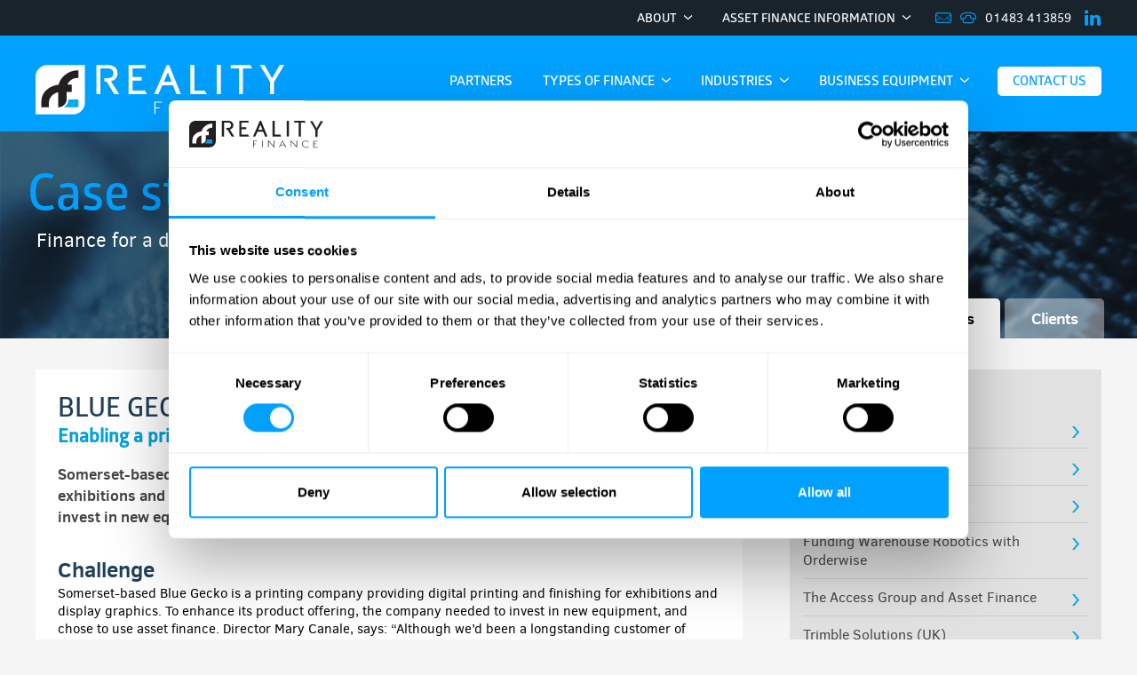

--- FILE ---
content_type: text/html; charset=utf-8
request_url: https://www.realityfinance.com/about/clients/blue-gecko/
body_size: 10074
content:


<!doctype html>
<html class="" lang="en-GB">
<head>
    <meta charset="utf-8">
    <meta http-equiv="x-ua-compatible" content="ie=edge">
    <meta name="msvalidate.01" content="E69AAEBC6F95F0053694574D57F613F7" />
    <title>Blue Gecko | Reality Finance</title>
    <meta name="description" content="How Reality Finance enabled a digital printing company to invest in business growth.">
    <meta name="keywords" content="Asset Finance Case Study, Case Study, Asset Finance, Print Finance Case Study">
    <meta name="viewport" content="width=device-width, initial-scale=1">

    <link rel="preload" as="font" type="font/woff2" crossorigin="anonymous" href="/assets/fonts/clearsans-thin-webfont.woff2">
    <link rel="preload" as="font" type="font/woff2" crossorigin="anonymous" href="/assets/fonts/clearsans-bold-webfont.woff2">
    <link rel="preload" as="font" type="font/woff2" crossorigin="anonymous" href="/assets/fonts/clearsans-regular-webfont.woff2">
    <link rel="preload" as="font" type="font/woff2" crossorigin="anonymous" href="/assets/fonts/Glober-SemiBold.woff2">
    <link rel="preload" as="font" type="font/woff" crossorigin="anonymous" href="/assets/fonts/icons/reality-finance.woff">

    <link rel="stylesheet" href="/assets/css/site.min.css" />
    <link rel="stylesheet" href="/assets/css/vs-styles.css" />
    <link rel="stylesheet" href="/assets/css/umbraco/rte.css" />
    <link rel="stylesheet" href="/assets/css/3rd-party/slick.css" />

        <link rel="canonical" href="/about/clients/blue-gecko/" />

    

    <script>
        window.uetq = window.uetq || [];
        window.uetq.push('consent', 'default', {
        'ad_storage': 'denied'
        });

        // Updates are pushed automatically by Cookiebot.
        // Adding this listener is optional, as a safeguard in complex setups:
        window.addEventListener('CookiebotOnConsentReady', function() {
        window.uetq.push('consent', 'update', {
        'ad_storage': Cookiebot.consent.marketing ? 'granted' : 'denied'
        });
        });
    </script>

    <script data-cookieconsent="ignore">
        window.dataLayer = window.dataLayer || [];
        function gtag() {
        dataLayer.push(arguments);
        }
        gtag("consent", "default", {
        ad_personalization: "denied",
        ad_storage: "denied",
        ad_user_data: "denied",
        analytics_storage: "denied",
        functionality_storage: "denied",
        personalization_storage: "denied",
        security_storage: "granted",
        wait_for_update: 500,
        });
        gtag("set", "ads_data_redaction", true);
        gtag("set", "url_passthrough", false);
    </script>

    <script id="Cookiebot" data-cbid="a999a92d-c1fb-4b6d-9904-59dcbbb75565" async type="text/javascript" src="https://consent.cookiebot.com/uc.js"></script>

    <meta name="google-site-verification" content="t_FkyfzWY_oqlTR8O9wneFTlJ1K-CISqHiNUGgF37Jg" />

    <!-- Google Tag Manager -->
    <script>
        (function (w, d, s, l, i) {
        w[l] = w[l] || []; w[l].push({
        'gtm.start':
        new Date().getTime(), event: 'gtm.js'
        }); var f = d.getElementsByTagName(s)[0],
        j = d.createElement(s), dl = l != 'dataLayer' ? '&l=' + l : ''; j.async = true; j.src =
        'https://www.googletagmanager.com/gtm.js?id=' + i + dl; f.parentNode.insertBefore(j, f);
        })(window, document, 'script', 'dataLayer', 'GTM-PT2QMKT');</script>
    <!-- End Google Tag Manager -->


    


</head>
<body class="page-bluegecko  -scheme">

    <!-- Google Tag Manager (noscript) -->
    <noscript>
        <iframe src="https://www.googletagmanager.com/ns.html?id=GTM-PT2QMKT"
        height="0" width="0" style="display:none;visibility:hidden"></iframe>
    </noscript>
    <!-- End Google Tag Manager (noscript) -->

    <script>(function (w, d, t, r, u) { var f, n, i; w[u] = w[u] || [], f = function () { var o = { ti: "5985548" }; o.q = w[u], w[u] = new UET(o), w[u].push("pageLoad") }, n = d.createElement(t), n.src = r, n.async = 1, n.onload = n.onreadystatechange = function () { var s = this.readyState; s && s !== "loaded" && s !== "complete" || (f(), n.onload = n.onreadystatechange = null) }, i = d.getElementsByTagName(t)[0], i.parentNode.insertBefore(n, i) })(window, document, "script", "//bat.bing.com/bat.js", "uetq");</script><noscript><img src="//bat.bing.com/action/0?ti=5985548&Ver=2" height="0" width="0" style="display:none; visibility: hidden;" /></noscript>
    <header class="site-header-main ">
        <div class="top-nav-wrapper">
            <div class="top-menu">
                <nav class="main-nav" style="margin:0">
                    <div class="container">
                        <ul class="base-nav-ul">
                                    <li class="main-nav-item">
                                            <a href="/about/"><span>About <span class="icon icon-icon-arrow-down-2"></span></span></a>
                                            <ul class="main-nav-dropdown main-nav-dropdown--single">
                                                        <li class="main-nav-sub-item">
                                                            <a class="main-nav-sub-link" style="" href="/about/meet-the-team/">Meet the Team</a>
                                                        </li>
                                                        <li class="main-nav-sub-item">
                                                            <a class="main-nav-sub-link" style="" href="/about/clients/">Clients</a>
                                                        </li>
                                            </ul>
                                    </li>
                                    <li class="main-nav-item">
                                            <a href="/asset-finance-information/"><span>Asset Finance Information <span class="icon icon-icon-arrow-down-2"></span></span></a>
                                            <ul class="main-nav-dropdown main-nav-dropdown--single">
                                                        <li class="main-nav-sub-item">
                                                            <a class="main-nav-sub-link" style="" href="/asset-finance-information/reality-finance-work-with-packaging-automation-limited/">Reality Finance work with Packaging Automation Limited</a>
                                                        </li>
                                                        <li class="main-nav-sub-item">
                                                            <a class="main-nav-sub-link" style="" href="/asset-finance-information/park-home-industry-continues-to-lease/">Park Home Industry Continues To Lease</a>
                                                        </li>
                                                        <li class="main-nav-sub-item">
                                                            <a class="main-nav-sub-link" style="" href="/asset-finance-information/investing-in-renewable-energy/">Investing in Renewable Energy</a>
                                                        </li>
                                                        <li class="main-nav-sub-item">
                                                            <a class="main-nav-sub-link" style="" href="/asset-finance-information/business-customers-overcoming-sales-objections/">Business Customers:  Overcoming Sales Objections</a>
                                                        </li>
                                                        <li class="main-nav-sub-item">
                                                            <a class="main-nav-sub-link" style="" href="/asset-finance-information/reality-finance-at-23-years/">Reality Finance at 23 years</a>
                                                        </li>
                                                        <li class="main-nav-sub-item">
                                                            <a class="main-nav-sub-link" style="border-bottom: none!important;" href="/asset-finance-information/the-business-guide-to-asset-finance/">The Business Guide To Asset Finance</a>
                                                        </li>
                                                            <li class="mt-2">
                                                                <a class="button button--solid top-nav-button" href="/asset-finance-information/">View All Articles</a>
                                                            </li>
                                            </ul>
                                    </li>
                        </ul>
                    </div>
                </nav>
            </div>
            <div class="contact-bar-wapper" style="flex:1">
                <nav class="contact-bar main">
                    <div class="container">
                        <ul>
                            <li>
                                <a href="mailto:info@realityfinance.com">
                                    <span class="icon icon-icon-email"></span>
                                </a>
                            </li>
                            <li>
                                <a href="tel:01483 413859">
                                    <span class="icon icon-icon-phone"></span>
                                </a>
                            </li>
                            <li class="contact-bar-text--call"><a href="tel:01483 413859">01483 413859</a></li>
                            <li><a href="https://www.linkedin.com/company/reality-finance-solutions-ltd" target="_blank"><span class="icon icon-icon-linkedin"></span></a></li>
                        </ul>
                    </div>
                </nav>
            </div>
        </div>
        


<nav class="main-nav">
    <div class="container" style="padding:15px 15px">
        <a class="main-nav-home" href="/">Home</a>
        <label for="showNavigation" class="hamburger">Show Navigation</label>
        <input type="checkbox" id="showNavigation" name="showNavigation" />

        <ul class="base-nav-ul">
                    <li class="main-nav-item  ">
                            <a href="/partners/"><span>Partners</span></a>
                    </li>
                    <li class="main-nav-item  ">
                            <a href="/business-asset-finance/#types-of-finance"><span>Types of Finance <span class="icon icon-icon-arrow-down-2"></span></span></a>
                            <ul class="main-nav-dropdown main-nav-dropdown--single">
                                        <li class="main-nav-sub-item">
                                            <a class="main-nav-sub-link" href="/business-asset-finance/hire-purchase-finance/">Hire Purchase Finance</a>
                                        </li>
                                        <li class="main-nav-sub-item">
                                            <a class="main-nav-sub-link" href="/business-asset-finance/finance-lease/">Finance Lease</a>
                                        </li>
                                        <li class="main-nav-sub-item">
                                            <a class="main-nav-sub-link" href="/business-asset-finance/confidential-invoice-discounting/">Confidential Invoice Discounting</a>
                                        </li>
                                        <li class="main-nav-sub-item">
                                            <a class="main-nav-sub-link" href="/business-asset-finance/business-vehicle-finance/">Business Vehicle Finance</a>
                                        </li>
                                        <li class="main-nav-sub-item">
                                            <a class="main-nav-sub-link" href="/business-asset-finance/corporation-tax-loans/">Corporation Tax Loans</a>
                                        </li>
                                        <li class="main-nav-sub-item">
                                            <a class="main-nav-sub-link" href="/business-asset-finance/vat-loans/">VAT Loans</a>
                                        </li>
                                        <li class="main-nav-sub-item">
                                            <a class="main-nav-sub-link" href="/business-asset-finance/self-assessment-tax-funding/">Self-Assessment Tax Loans</a>
                                        </li>
                            </ul>
                    </li>
                    <li class="main-nav-item  ">
                            <a href="/business-asset-finance/#industries"><span>Industries <span class="icon icon-icon-arrow-down-2"></span></span></a>
                            <ul class="main-nav-dropdown main-nav-dropdown--single">
                                        <li class="main-nav-sub-item">
                                            <a class="main-nav-sub-link" href="/business-asset-finance/manufacturing/">Manufacturing</a>
                                        </li>
                                        <li class="main-nav-sub-item">
                                            <a class="main-nav-sub-link" href="/business-asset-finance/construction/">Construction</a>
                                        </li>
                                        <li class="main-nav-sub-item">
                                            <a class="main-nav-sub-link" href="/business-asset-finance/hospitality-and-catering/">Hospitality and Catering</a>
                                        </li>
                                        <li class="main-nav-sub-item">
                                            <a class="main-nav-sub-link" href="/business-asset-finance/finance-for-sports-clubs/">Sports Clubs</a>
                                        </li>
                                        <li class="main-nav-sub-item">
                                            <a class="main-nav-sub-link" href="/business-asset-finance/finance-for-warehouses/">Warehouses/Warehousing</a>
                                        </li>
                                        <li class="main-nav-sub-item">
                                            <a class="main-nav-sub-link" href="/business-asset-finance/golf-clubs-and-hospitality/">Golf Clubs</a>
                                        </li>
                            </ul>
                    </li>
                    <li class="main-nav-item  ">
                            <a href="/business-asset-finance/#business-equipment"><span>Business Equipment <span class="icon icon-icon-arrow-down-2"></span></span></a>
                            <ul class="main-nav-dropdown main-nav-dropdown--single">
                                        <li class="main-nav-sub-item">
                                            <a class="main-nav-sub-link" href="/business-asset-finance/it-finance-for-business/">IT Equipment</a>
                                        </li>
                                        <li class="main-nav-sub-item">
                                            <a class="main-nav-sub-link" href="/business-asset-finance/finance-for-commercial-drones/">Commercial Drones</a>
                                        </li>
                                        <li class="main-nav-sub-item">
                                            <a class="main-nav-sub-link" href="/business-asset-finance/finance-for-commercial-boilers-and-chillers/">Commercial Boilers and Chillers</a>
                                        </li>
                                        <li class="main-nav-sub-item">
                                            <a class="main-nav-sub-link" href="/business-asset-finance/solar-energy-finance/">Solar Panels</a>
                                        </li>
                                        <li class="main-nav-sub-item">
                                            <a class="main-nav-sub-link" href="/business-asset-finance/3d-printing/">3D Printing</a>
                                        </li>
                                        <li class="main-nav-sub-item">
                                            <a class="main-nav-sub-link" href="/business-asset-finance/security-finance/">Security</a>
                                        </li>
                            </ul>
                    </li>
                    <li class="main-nav-item main-nav-item--active show-in-mobile">
                            <a href="/about/"><span>About <span class="icon icon-icon-arrow-down-2"></span></span></a>
                            <ul class="main-nav-dropdown main-nav-dropdown--single">
                                        <li class="main-nav-sub-item">
                                            <a class="main-nav-sub-link" href="/about/meet-the-team/">Meet the Team</a>
                                        </li>
                                        <li class="main-nav-sub-item">
                                            <a class="main-nav-sub-link" href="/about/clients/">Clients</a>
                                        </li>
                            </ul>
                    </li>
                    <li class="main-nav-item  show-in-mobile">
                            <a href="/asset-finance-information/"><span>Asset Finance Information <span class="icon icon-icon-arrow-down-2"></span></span></a>
                            <ul class="main-nav-dropdown main-nav-dropdown--single">
                                        <li class="main-nav-sub-item">
                                            <a class="main-nav-sub-link" href="/asset-finance-information/reality-finance-work-with-packaging-automation-limited/">Reality Finance work with Packaging Automation Limited</a>
                                        </li>
                                        <li class="main-nav-sub-item">
                                            <a class="main-nav-sub-link" href="/asset-finance-information/park-home-industry-continues-to-lease/">Park Home Industry Continues To Lease</a>
                                        </li>
                                        <li class="main-nav-sub-item">
                                            <a class="main-nav-sub-link" href="/asset-finance-information/investing-in-renewable-energy/">Investing in Renewable Energy</a>
                                        </li>
                                        <li class="main-nav-sub-item">
                                            <a class="main-nav-sub-link" href="/asset-finance-information/business-customers-overcoming-sales-objections/">Business Customers:  Overcoming Sales Objections</a>
                                        </li>
                                        <li class="main-nav-sub-item">
                                            <a class="main-nav-sub-link" href="/asset-finance-information/reality-finance-at-23-years/">Reality Finance at 23 years</a>
                                        </li>
                                        <li class="main-nav-sub-item">
                                            <a class="main-nav-sub-link" href="/asset-finance-information/the-business-guide-to-asset-finance/">The Business Guide To Asset Finance</a>
                                        </li>
                                        <li class="main-nav-sub-item">
                                            <a class="main-nav-sub-link" href="/asset-finance-information/5-reasons-your-business-should-offer-a-monthly-payment-option/">5 Reasons Your Business Should Offer a Monthly Payment Option</a>
                                        </li>
                                        <li class="main-nav-sub-item">
                                            <a class="main-nav-sub-link" href="/asset-finance-information/increase-sales-by-partnering-with-reality/">Increase your sales by Partnering with Reality Finance</a>
                                        </li>
                                        <li class="main-nav-sub-item">
                                            <a class="main-nav-sub-link" href="/asset-finance-information/financing-the-weird-and-wonderful/">Financing the Weird and Wonderful</a>
                                        </li>
                                        <li class="main-nav-sub-item">
                                            <a class="main-nav-sub-link" href="/asset-finance-information/reality-finance-and-loma-systems/">Reality Finance and Loma Systems</a>
                                        </li>
                                        <li class="main-nav-sub-item">
                                            <a class="main-nav-sub-link" href="/asset-finance-information/reality-finance-and-guestline-create-affordable-payment-plans-for-the-hotel-sector/">Reality Finance and Guestline create affordable payment plans for the Hotel sector</a>
                                        </li>
                                        <li class="main-nav-sub-item">
                                            <a class="main-nav-sub-link" href="/asset-finance-information/what-is-a-balloon-payment-on-your-hire-purchase-agreement/">What is a Balloon Payment on your Hire Purchase Agreement?</a>
                                        </li>
                                        <li class="main-nav-sub-item">
                                            <a class="main-nav-sub-link" href="/asset-finance-information/tax-advantages-of-leasing/">Tax Advantages of Leasing</a>
                                        </li>
                                        <li class="main-nav-sub-item">
                                            <a class="main-nav-sub-link" href="/asset-finance-information/reality-finance-sponsor-pirbright-girls-fc/">Reality Finance Sponsor Pirbright Girls FC</a>
                                        </li>
                                        <li class="main-nav-sub-item">
                                            <a class="main-nav-sub-link" href="/asset-finance-information/uk-food-and-drink-manufacturers-what-are-the-top-cost-challenges/">UK Food and Drink Manufacturers:  What are the Top Cost Challenges?</a>
                                        </li>
                                        <li class="main-nav-sub-item">
                                            <a class="main-nav-sub-link" href="/asset-finance-information/keeping-your-sports-ground-in-play/">Keeping your Sports Ground in Play</a>
                                        </li>
                                        <li class="main-nav-sub-item">
                                            <a class="main-nav-sub-link" href="/asset-finance-information/b2b-selling-5-reasons-to-lead-with-a-monthly-cost/">B2B Selling:  5 Reasons to lead with a monthly cost</a>
                                        </li>
                                        <li class="main-nav-sub-item">
                                            <a class="main-nav-sub-link" href="/asset-finance-information/transform-your-perpetual-software-licenses-into-a-subscription-model/">Transform your Perpetual Software Licenses into a Subscription Model</a>
                                        </li>
                                        <li class="main-nav-sub-item">
                                            <a class="main-nav-sub-link" href="/asset-finance-information/reality-finance-partners-with-investec-capital-solutions-to-deliver-cutting-edge-invoice-discounting-solution-for-smes/">Reality Finance Partners with Investec Capital Solutions to Deliver Cutting-Edge Invoice Discounting Solution for SMEs</a>
                                        </li>
                                        <li class="main-nav-sub-item">
                                            <a class="main-nav-sub-link" href="/asset-finance-information/upgrade-to-windows-11-future-proof-your-business-with-smart-financing/">Upgrade to Windows 11: Future-Proof Your Business with Smart Financing</a>
                                        </li>
                                        <li class="main-nav-sub-item">
                                            <a class="main-nav-sub-link" href="/asset-finance-information/a-new-era-of-b2b-finance-reality-finance-launches-monthlii/">A New Era of B2B Finance: Reality Finance Launches &#x2018;Monthlii&#x2019;</a>
                                        </li>
                                        <li class="main-nav-sub-item">
                                            <a class="main-nav-sub-link" href="/asset-finance-information/it-s-not-just-leasing-monthly-is-about-monthlii/">It&#x2019;s Not Just Leasing: Monthly is About monthlii</a>
                                        </li>
                                        <li class="main-nav-sub-item">
                                            <a class="main-nav-sub-link" href="/asset-finance-information/don-t-lose-sales-due-to-initial-costs-finance-the-full-solution/">Don&#x2019;t Lose Sales Due to Initial Costs &#x2013; Finance the Full Solution</a>
                                        </li>
                                        <li class="main-nav-sub-item">
                                            <a class="main-nav-sub-link" href="/asset-finance-information/sell-smarter-with-a-3-year-it-refresh-plan/">Sell Smarter with a 3-Year IT Refresh Plan</a>
                                        </li>
                                        <li class="main-nav-sub-item">
                                            <a class="main-nav-sub-link" href="/asset-finance-information/have-you-hit-your-target-this-month/">Have You Hit Your Target This Month?</a>
                                        </li>
                                        <li class="main-nav-sub-item">
                                            <a class="main-nav-sub-link" href="/asset-finance-information/when-your-customers-want-to-pay-monthly-but-you-want-to-be-paid-upfront/">When Your Customers Want to Pay Monthly but You Want to Be Paid Upfront</a>
                                        </li>
                                        <li class="main-nav-sub-item">
                                            <a class="main-nav-sub-link" href="/asset-finance-information/ready-to-make-no-budget-a-thing-of-the-past/">Ready to Make &#x2018;No Budget&#x2019; a Thing of the Past?</a>
                                        </li>
                                        <li class="main-nav-sub-item">
                                            <a class="main-nav-sub-link" href="/asset-finance-information/youve-heard-of-saas-what-about-haas/">You&#x27;ve Heard of SaaS&#x2026; What About HaaS?</a>
                                        </li>
                                        <li class="main-nav-sub-item">
                                            <a class="main-nav-sub-link" href="/asset-finance-information/the-secret-to-selling-more-sage-monthly-payment-options/">The Secret to Selling More Sage? Monthly Payment Options</a>
                                        </li>
                                        <li class="main-nav-sub-item">
                                            <a class="main-nav-sub-link" href="/asset-finance-information/offer-outstanding-uk-finance-on-used-john-deere-equipment/">Offer Outstanding UK Finance on Used John Deere Equipment</a>
                                        </li>
                                        <li class="main-nav-sub-item">
                                            <a class="main-nav-sub-link" href="/asset-finance-information/shopify-funding-solutions-for-uk-agencies-wrap-it-quote-it-win-it/">Shopify Funding Solutions for UK Agencies: Wrap It, Quote It, Win It</a>
                                        </li>
                            </ul>
                    </li>
            <li class="main-nav-item contact-nav">
                <a href="/contact/request-a-callback/">
                    <span>Contact us</span>
                </a>
            </li>
        </ul>
    </div>
</nav>
<script>
    document.addEventListener("DOMContentLoaded", function() {
        var hash = window.location.hash;    
        if(hash){
            var link = document.querySelector('a[href$="' + hash + '"]');
            if(link){
                  link.parentElement.classList.add("main-nav-item--active");
            }
        }
    });

    document.querySelectorAll('a[href*="#"]').forEach(item => {
        item.addEventListener('click', function(e) {
            document.getElementById('showNavigation').checked = false;
            document.querySelectorAll(".main-nav-item").forEach(li => li.classList.remove("main-nav-item--active"));
            item.parentElement.classList.add("main-nav-item--active");
        });
    });
</script>


    </header>
    <main class=" main-container">
        
    <div class="scenic scenic--asset scenic--">
        <header class="title container">
            
    <p class="title-header h1">Case studies</p>    
    <p class="title-subheader h2">Finance for a diverse range of business assets</p>

            
    <nav class="container">
        <ul class="nav-tabs">
            <li class="nav-tab"><a class="nav-tab-link nav-tab-link--current" href="/about/clients/">Case studies</a></li>
            <li class="nav-tab"><a class="nav-tab-link" href="/about/clients/client-list/">Clients</a></li>
        </ul>
    </nav>

        </header>
    </div>



    <div class="grid">
        <div class="grid-16 grid-sm-24 grid-xs-24">
            <section style="margin-bottom:20px;">
                
                <div class="hidden-desktop">
                </div>
                


    <article class="case-study">
        <h1>BLUE GECKO</h1>
        <h3>Enabling a print company to invest in growth </h3>
        <p class="intro">Somerset-based Blue Gecko is a printing company providing digital printing and finishing for exhibitions and display graphics. To enhance its product offering, the company needed to invest in new equipment, and chose to use asset finance.</p>
        <h4>Challenge</h4>
        Somerset-based Blue Gecko is a printing company providing digital printing and finishing for exhibitions and display graphics. To enhance its product offering, the company needed to invest in new equipment, and chose to use asset finance. 
Director Mary Canale, says: “Although we’d been a longstanding customer of another financial provider, we were frustrated by the bureaucracy involved and were seeking an alternative.”
        <h4>Solution</h4>
        When we were approached by Blue Gecko, we utilised our independence and access to wide panel of funders, and secured a customer-centric deal that significantly improved on the offering delivered by the previous provider.
        <h4>Benefits</h4>
        Mary concludes: “Reality Finance was recommended to us and their account manager Melissa Drouet took time to visit us and understand our needs. Reality’s personal approach and ability to source a preferential rate was really refreshing.

“The new equipment will have a significant impact, and we look forward to working with Reality as we invest further in growth.”

    </article>	


            </section>
        </div>
        <div class="grid-8 grid-sm-24 grid-xs-24">
            
    <aside class="page-nav-container">
        


<h3>Case Studies</h3>
<ul class="page-nav">
        <li class="page-nav-item"><a href="/about/clients/packaging-automation/" class="page-nav-link ">Packaging Automation</a></li>
        <li class="page-nav-item"><a href="/about/clients/cre8tive-space/" class="page-nav-link ">Cre8tive Space</a></li>
        <li class="page-nav-item"><a href="/about/clients/hardman-aviation/" class="page-nav-link ">Hardman Aviation</a></li>
        <li class="page-nav-item"><a href="/about/clients/funding-warehouse-robotics-with-orderwise/" class="page-nav-link ">Funding Warehouse Robotics with Orderwise</a></li>
        <li class="page-nav-item"><a href="/about/clients/the-access-group-and-asset-finance/" class="page-nav-link ">The Access Group and Asset Finance</a></li>
        <li class="page-nav-item"><a href="/about/clients/trimble-solutions-uk/" class="page-nav-link ">Trimble Solutions (UK)</a></li>
        <li class="page-nav-item"><a href="/about/clients/mpk-steelwork/" class="page-nav-link ">MPK Steelwork</a></li>
        <li class="page-nav-item"><a href="/about/clients/fosters-traditional-foods/" class="page-nav-link ">Fosters Traditional Foods</a></li>
        <li class="page-nav-item"><a href="/about/clients/blue-gecko/" class="page-nav-link page-nav-link--current">Blue Gecko</a></li>
</ul>
    </aside>

        </div>

    </div>

    

<div class="white-background business-finance">
    <h3 class="clients-slider-title">some of our clients</h3>
    <div class="clients-slider-container clear" style="height:100px;">

        <ul class="clients-slider" style="height:122px;">
            <li style="height:122px;" class="client-slider-image client-slider-image--0"></li>
            <li style="height:122px;" class="client-slider-image client-slider-image--1"></li>
            <li style="height:122px;" class="client-slider-image client-slider-image--2"></li>
            <li style="height:122px;" class="client-slider-image client-slider-image--3"></li>
            <li style="height:122px;" class="client-slider-image client-slider-image--4"></li>
            <li style="height:122px;" class="client-slider-image client-slider-image--5"></li>
            <li style="height:122px;" class="client-slider-image client-slider-image--6"></li>
            <li style="height:122px;" class="client-slider-image client-slider-image--7"></li>
            <li style="height:122px;" class="client-slider-image client-slider-image--8"></li>
            <li style="height:122px;" class="client-slider-image client-slider-image--9"></li>
            <li style="height:122px;" class="client-slider-image client-slider-image--10"></li>
            <li style="height:122px;" class="client-slider-image client-slider-image--11"></li>
            <li style="height:122px;" class="client-slider-image client-slider-image--12"></li>
            <li style="height:122px;" class="client-slider-image client-slider-image--13"></li>
        </ul>
    </div>
</div>




    </main>
    <footer>

            <div class="feefo feefo-desktop cookieconsent-optin-statistics">
                <div class="grid">
                    <div class="grid-24 grid-sm-24 grid-xs-24">
                        <div id="feefo-service-review-carousel-widgetId" class="feefo-review-carousel-widget-service"></div>
                    </div>
                </div>
            </div>
            <script>
                var width = window.innerWidth
                    || document.documentElement.clientWidth
                    || document.body.clientWidth;

                if (width >= 768) {
                    document.write('<script src="https://api.feefo.com/api/javascript/reality-finance" async type="text/plain" data-cookieconsent="statistics"><\/script>');
                }
            </script>



        
<div class="how-we-can-help">
    <div class="grid">
        <div class="grid-24">
            <img src="/assets/images/how-we-can-help.svg" class="how-can-we-help-image" alt="How Can We help" />
            <p class="blue-banner-title"></p>
            <p>Arrange a call with a specialist broker today. Either give us a call or complete our quick and easy call back form.</p>
            <div class="how-can-we-help-buttons">
                <a href="/contact/request-a-quote/" class="btn btn-white-solid">Request a quote</a>
                <a href="/contact/call-me/" class="btn btn-white">Request a call back</a>
            </div>
        </div>
    </div>
</div>




<div class="footer">
    <div class="grid">
        <div class="grid-24 grid-lg-24 grid-sm-24 grid-xs-24 footer-col map-col">
            <div class="grid">
                <div class="grid-6 grid-lg-5 grid-sm-7 grid-xs-24">
                    <p class="h4">Quick links</p>
                    <ul>
                        <li><a class="sitemap-link" href="/partners/">Vendor Finance</a></li>
                        <li><a class="sitemap-link" href="/business-asset-finance/">Business Asset Finance</a></li>
                        <li><a class="sitemap-link" href="/asset-finance-information/">Asset Finance Information</a></li>
                        <li><a class="sitemap-link" href="https://monthlii.co.uk/" target="_blank">monthlii</a></li>
                        <li><a class="sitemap-link" href="/about/">About</a></li>
                        <li><a class="sitemap-link" href="/contact/request-a-callback/">Contact</a></li>
                    </ul>
                </div>
                <div class="grid-18 grid-lg-19 grid-sm-17 grid-xs-24">
                    <div class="map-image">
                        <img src="/assets/images/reality-map.png" alt="Reality Finance Map" />
                    </div>
                    <div class="reality-details">
                        <img src="/assets/images/reality-logo-white.png" class="logo" alt="Reality Finance White Logo" />
                        <span class="phone-numbers">
                            <strong>Surrey</strong> <a href="tel:01483 413859">01483 413859</a>
                        </span>
                        <div class="social-footer">
                            <a href="mailto:info@realityfinance.com">
                                <span class="icon icon-icon-email"></span>
                            </a>
                            <a href="https://www.linkedin.com/company/reality-finance-solutions-ltd">
                                <span class="icon icon-icon-linkedin"></span>
                            </a>
                        </div>
                    </div>
                </div>
            </div>
        </div>
    </div>
</div>
        <nav class="legal" style="clear:both;">
            <div class="container">
                <ul>
                    <li class="legal-item"><a class="legal-link" href="/company-information/terms-of-business/">Terms Of Business</a></li>
                    <li class="legal-item"><a class="legal-link" href="/company-information/privacy-policy/">Privacy Policy</a></li>
                    <li class="mobile-line-break"></li>
                    <li class="legal-item legal-item--copyright">&copy; Reality Finance 2026 - All rights reserved</li>
                    <li class="mobile-line-break"></li>
                    <li class="legal-item legal-item--copyright">&copy; 2026 <a class="legal-link" href="https://nxtds.com/" target="_blank">Web Development by NXT Digital Solutions</a> </li>
                </ul>
                <p>Reality Finance are authorised by the Financial Conduct Authority. Our Firm Reference Number is 726717. You may check this information on the FCA’s Register by visiting <a target="_blank" href="https://www.fca.org.uk/">www.fca.org.uk/register</a></p>
            </div>
        </nav>
    </footer>

    <script src="/assets/js/3rd-party/jquery-1.8.0.min.js"></script>
    <script src="/assets/js/3rd-party/jquery.validate.min.js"></script>
    <script src="/assets/js/3rd-party/jquery.validate.unobtrusive.min.js"></script>
    <script src="/assets/js/3rd-party/slick.js"></script>
    <script src="/assets/js/3rd-party/masonry.pkgd.min.js"></script>
    <script src="/assets/js/bundle.js"></script>
    <script src="/assets/js/3rd-party/owl.carousel.js"></script>
    <script src="/assets/js/3rd-party/iframeResizer.js"></script>

    <script src="/assets/js/Nxt/nxt-obj.js"></script>
    <script src="/assets/js/Nxt/modules/nxt.tabs.js"></script>
    <script src="/assets/js/Nxt/Modules/nxt.domutils.js"></script>
    <script src="/assets/js/Nxt/Modules/nxt.formutils.js"></script>
    <script src="/assets/js/global.js"></script>
    <script src="/assets/js/Nxt/modules/nxt.sitelogic.js"></script>
    <script src="/assets/js/Nxt/App.js"></script>


    <script>
    (function (i, s, o, g, r, a, m) {
        i['GoogleAnalyticsObject'] = r; i[r] = i[r] || function () {
            (i[r].q = i[r].q || []).push(arguments)
        }, i[r].l = 1 * new Date(); a = s.createElement(o),
        m = s.getElementsByTagName(o)[0]; a.async = 1; a.src = g; m.parentNode.insertBefore(a, m)
    })(window, document, 'script', '//www.google-analytics.com/analytics.js', 'ga');

    ga('create', 'UA-30428367-1', 'auto');
    ga('send', 'pageview');
</script>



    
    


    <!-- Go to www.addthis.com/dashboard to customize your tools -->
    <script type="text/javascript" src="//s7.addthis.com/js/300/addthis_widget.js#pubid=ra-5dcae2cc1751d8eb"></script>

    <script>
        $(document).ready(function () {
            $(".owl-carousel.quote-carousel").owlCarousel({
                dots: true,
                dotsEach: true,
                nav: false,
                navText: ["<span class='icon icon-icon-arrow-left-2'></span>", "<span class='icon icon-icon-arrow-right-2'></span>"],
                items: 1,
                center: false,
                loop: true,
                margin: 0,
                autoplay: true,
                autoplayTimeout: 6000,
                smartSpeed: 1000,
                touchDrag: true,
                mouseDrag: true,


            });
        });
    </script>
</body>
</html>

--- FILE ---
content_type: text/css
request_url: https://www.realityfinance.com/assets/css/site.min.css
body_size: 49700
content:
.hotlink{cursor:pointer;}.mobile-line-break{display:block;}.hidden-mobile{display:none;}.no-border{border:0!important;}.h3{font-size:1.3em!important;}@media(min-width:991px){.hidden-mobile{display:block;}.hidden-desktop{display:none;}.mobile-line-break{display:none!important;}}.feefo-desktop{display:none;}@media(min-width:768px){.feefo-desktop{display:block;}}.grecaptcha-badge{display:none!important;}@font-face{font-family:"reality-finance";src:url("/assets/fonts/icons/reality-finance.eot?");src:url("/assets/fonts/icons/reality-finance.eot?#iefix") format("embedded-opentype"),url("/assets/fonts/icons/reality-finance.woff") format("woff"),url("/assets/fonts/icons/reality-finance.ttf") format("truetype"),url("/assets/fonts/icons/reality-finance.svg") format("svg");font-weight:normal;font-style:normal;font-display:swap;}[data-icon]:before{font-family:"reality-finance"!important;content:attr(data-icon);font-style:normal!important;font-weight:normal!important;font-variant:normal!important;text-transform:none!important;speak:none;line-height:1;-webkit-font-smoothing:antialiased;-moz-osx-font-smoothing:grayscale;}[class^=icon-]:before,[class*=" icon-"]:before{font-family:"reality-finance"!important;font-style:normal!important;font-weight:normal!important;font-variant:normal!important;text-transform:none!important;speak:none;line-height:1;-webkit-font-smoothing:antialiased;-moz-osx-font-smoothing:grayscale;}.icon-icon-arrow-down-2:before{content:"";}.icon-icon-arrow-left-2:before{content:"";}.icon-icon-arrow-right:before{content:"";}.icon-icon-arrow-right-2:before{content:"";}.icon-icon-email:before{content:"";}.icon-icon-linkedin:before{content:"";}.icon-icon-phone:before{content:"";}.icon-icon-twitter:before{content:"";}.icon-icon-padlock:before{content:"";}.icon-icon-construction:before{content:"";}.icon-icon-it:before{content:"";}.icon-icon-manufacturing:before{content:"";}.icon-icon-professional-services:before{content:"";}.icon-icon-retail:before{content:"";}.icon-icon-hospitality:before{content:"";}.icon-icon-tick:before{content:"";}.icon-icon-arrow-left:before{content:"";}.icon-icon-arrow-down:before{content:"";}.icon-icon-apply-finance:before{content:"";}.icon-icon-call-back:before{content:"";}.icon-icon-compare-quotes:before{content:"";}img{max-width:100%;}.container:after,.sitemap-container:after{content:"";display:table;clear:both;}.parent:before,.parent-sm:before,.parent-xs:before,.parent-lg:before,.parent:after,.parent-sm:after,.parent-xs:after,.parent-lg:after{content:"";display:table;}.parent:after,.parent-sm:after,.parent-xs:after,.parent-lg:after{clear:both;}.parent,.parent-sm,.parent-xs,.parent-lg{zoom:1;}.push-0,.push-1,.push-2,.push-3,.push-4,.push-5,.push-6,.push-7,.push-8,.push-9,.push-10,.push-11,.push-12,.push-13,.push-14,.push-15,.push-16,.push-17,.push-18,.push-19,.push-20,.push-21,.push-22,.push-23,.push-24,.push-sm-0,.push-sm-1,.push-sm-2,.push-sm-3,.push-sm-4,.push-sm-5,.push-sm-6,.push-sm-7,.push-sm-8,.push-sm-9,.push-sm-10,.push-sm-11,.push-sm-12,.push-sm-13,.push-sm-14,.push-sm-15,.push-sm-16,.push-sm-17,.push-sm-18,.push-sm-19,.push-sm-20,.push-sm-21,.push-sm-22,.push-sm-23,.push-sm-24,.push-xs-0,.push-xs-1,.push-xs-2,.push-xs-3,.push-xs-4,.push-xs-5,.push-xs-6,.push-xs-7,.push-xs-8,.push-xs-9,.push-xs-10,.push-xs-11,.push-xs-12,.push-xs-13,.push-xs-14,.push-xs-15,.push-xs-16,.push-xs-17,.push-xs-18,.push-xs-19,.push-xs-20,.push-xs-21,.push-xs-22,.push-xs-23,.push-xs-24,.push-lg-0,.push-lg-1,.push-lg-2,.push-lg-3,.push-lg-4,.push-lg-5,.push-lg-6,.push-lg-7,.push-lg-8,.push-lg-9,.push-lg-10,.push-lg-11,.push-lg-12,.push-lg-13,.push-lg-14,.push-lg-15,.push-lg-16,.push-lg-17,.push-lg-18,.push-lg-19,.push-lg-20,.push-lg-21,.push-lg-22,.push-lg-23,.push-lg-24,.pull-0,.pull-1,.pull-2,.pull-3,.pull-4,.pull-5,.pull-6,.pull-7,.pull-8,.pull-9,.pull-10,.pull-11,.pull-12,.pull-13,.pull-14,.pull-15,.pull-16,.pull-17,.pull-18,.pull-19,.pull-20,.pull-21,.pull-22,.pull-23,.pull-24,.pull-sm-0,.pull-sm-1,.pull-sm-2,.pull-sm-3,.pull-sm-4,.pull-sm-5,.pull-sm-6,.pull-sm-7,.pull-sm-8,.pull-sm-9,.pull-sm-10,.pull-sm-11,.pull-sm-12,.pull-sm-13,.pull-sm-14,.pull-sm-15,.pull-sm-16,.pull-sm-17,.pull-sm-18,.pull-sm-19,.pull-sm-20,.pull-sm-21,.pull-sm-22,.pull-sm-23,.pull-sm-24,.pull-xs-0,.pull-xs-1,.pull-xs-2,.pull-xs-3,.pull-xs-4,.pull-xs-5,.pull-xs-6,.pull-xs-7,.pull-xs-8,.pull-xs-9,.pull-xs-10,.pull-xs-11,.pull-xs-12,.pull-xs-13,.pull-xs-14,.pull-xs-15,.pull-xs-16,.pull-xs-17,.pull-xs-18,.pull-xs-19,.pull-xs-20,.pull-xs-21,.pull-xs-22,.pull-xs-23,.pull-xs-24,.pull-lg-0,.pull-lg-1,.pull-lg-2,.pull-lg-3,.pull-lg-4,.pull-lg-5,.pull-lg-6,.pull-lg-7,.pull-lg-8,.pull-lg-9,.pull-lg-10,.pull-lg-11,.pull-lg-12,.pull-lg-13,.pull-lg-14,.pull-lg-15,.pull-lg-16,.pull-lg-17,.pull-lg-18,.pull-lg-19,.pull-lg-20,.pull-lg-21,.pull-lg-22,.pull-lg-23,.pull-lg-24{position:relative;}.container,.sitemap-container{box-sizing:border-box;}.parent,.parent-sm,.parent-xs,.parent-lg{box-sizing:border-box;}.grid-0,.grid-1,.grid-2,.grid-3,.grid-4,.grid-5,.grid-6,.grid-7,.grid-8,.grid-9,.grid-10,.grid-11,.grid-12,.grid-13,.grid-14,.grid-15,.grid-16,.grid-17,.grid-18,.grid-19,.grid-20,.grid-21,.grid-22,.grid-23,.grid-24,.grid-sm-0,.grid-sm-1,.grid-sm-2,.grid-sm-3,.grid-sm-4,.grid-sm-5,.grid-sm-6,.grid-sm-7,.grid-sm-8,.grid-sm-9,.grid-sm-10,.grid-sm-11,.grid-sm-12,.grid-sm-13,.grid-sm-14,.grid-sm-15,.grid-sm-16,.grid-sm-17,.grid-sm-18,.grid-sm-19,.grid-sm-20,.grid-sm-21,.grid-sm-22,.grid-sm-23,.grid-sm-24,.grid-xs-0,.grid-xs-1,.grid-xs-2,.grid-xs-3,.grid-xs-4,.grid-xs-5,.grid-xs-6,.grid-xs-7,.grid-xs-8,.grid-xs-9,.grid-xs-10,.grid-xs-11,.grid-xs-12,.grid-xs-13,.grid-xs-14,.grid-xs-15,.grid-xs-16,.grid-xs-17,.grid-xs-18,.grid-xs-19,.grid-xs-20,.grid-xs-21,.grid-xs-22,.grid-xs-23,.grid-xs-24,.grid-lg-0,.grid-lg-1,.grid-lg-2,.grid-lg-3,.grid-lg-4,.grid-lg-5,.grid-lg-6,.grid-lg-7,.grid-lg-8,.grid-lg-9,.grid-lg-10,.grid-lg-11,.grid-lg-12,.grid-lg-13,.grid-lg-14,.grid-lg-15,.grid-lg-16,.grid-lg-17,.grid-lg-18,.grid-lg-19,.grid-lg-20,.grid-lg-21,.grid-lg-22,.grid-lg-23,.grid-lg-24,.sitemap-column{display:inline-block;min-height:1px;box-sizing:border-box;}.grid.co-branded-heading{padding-bottom:0;text-align:right;}@media screen and (max-width:400px){@-ms-viewport{width:device-width;}}#gridle-settings{content:'{ \\"version\\" : \\"1.3.38\\", \\"states\\" : { \\"retina\\":{ \\"query\\" : \\"(-webkit-min-device-pixel-ratio: 2), (min-resolution: 192dpi), (min-resolution: 2dppx)\\", \\"classes\\" : false, \\"name\\" : \\"retina\\", \\"_gridle\\" : true }, \\"tv\\":{ \\"query\\" : \\"only tv\\", \\"classes\\" : false, \\"name\\" : \\"tv\\", \\"_gridle\\" : true }, \\"print\\":{ \\"query\\" : \\"only print\\", \\"classes\\" : false, \\"name\\" : \\"print\\", \\"_gridle\\" : true }, \\"portrait\\":{ \\"query\\" : \\"only screen and (orientation: portrait)\\", \\"classes\\" : false, \\"name\\" : \\"portrait\\", \\"_gridle\\" : true }, \\"landscape\\":{ \\"query\\" : \\"only screen and (orientation: landscape)\\", \\"classes\\" : false, \\"name\\" : \\"landscape\\", \\"_gridle\\" : true }, \\"default\\":{ \\"name\\" : \\"default\\", \\"min-width\\" : null, \\"max-width\\" : null, \\"query\\" : null, \\"classes\\" : true, \\"context\\" : \\"24\\", \\"gutter-width\\" : \\"12px\\", \\"direction\\" : \\"ltr\\", \\"name-multiplicator\\" : \\"1\\", \\"debug\\" : false, \\"debug-show-class-names\\" : true, \\"ie7-support\\" : false, \\"html-states-classes\\" : false, \\"generate-push-classes\\" : true, \\"generate-pull-classes\\" : true, \\"generate-prefix-classes\\" : true, \\"generate-suffix-classes\\" : true, \\"generate-helpers-classes\\" : true, \\"_gridle\\" : true }, \\"sm\\":{ \\"name\\" : \\"sm\\", \\"min-width\\" : \\"640px\\", \\"max-width\\" : \\"990px\\", \\"query\\" : \\"screen and (min-width: 640px) and (max-width: 990px)\\", \\"classes\\" : true, \\"context\\" : \\"24\\", \\"gutter-width\\" : \\"12px\\", \\"direction\\" : \\"ltr\\", \\"name-multiplicator\\" : \\"1\\", \\"debug\\" : false, \\"debug-show-class-names\\" : true, \\"ie7-support\\" : false, \\"html-states-classes\\" : false, \\"generate-push-classes\\" : true, \\"generate-pull-classes\\" : true, \\"generate-prefix-classes\\" : true, \\"generate-suffix-classes\\" : true, \\"generate-helpers-classes\\" : true, \\"_gridle\\" : true }, \\"xs\\":{ \\"name\\" : \\"xs\\", \\"min-width\\" : null, \\"max-width\\" : \\"640px\\", \\"query\\" : \\"screen and (max-width: 640px)\\", \\"classes\\" : true, \\"context\\" : \\"24\\", \\"gutter-width\\" : \\"12px\\", \\"direction\\" : \\"ltr\\", \\"name-multiplicator\\" : \\"1\\", \\"debug\\" : false, \\"debug-show-class-names\\" : true, \\"ie7-support\\" : false, \\"html-states-classes\\" : false, \\"generate-push-classes\\" : true, \\"generate-pull-classes\\" : true, \\"generate-prefix-classes\\" : true, \\"generate-suffix-classes\\" : true, \\"generate-helpers-classes\\" : true, \\"_gridle\\" : true }, \\"lg\\":{ \\"name\\" : \\"lg\\", \\"min-width\\" : \\"991px\\", \\"max-width\\" : \\"1220px\\", \\"query\\" : \\"screen and (min-width: 991px) and (max-width: 1220px)\\", \\"classes\\" : true, \\"context\\" : \\"24\\", \\"gutter-width\\" : \\"12px\\", \\"direction\\" : \\"ltr\\", \\"name-multiplicator\\" : \\"1\\", \\"debug\\" : false, \\"debug-show-class-names\\" : true, \\"ie7-support\\" : false, \\"html-states-classes\\" : false, \\"generate-push-classes\\" : true, \\"generate-pull-classes\\" : true, \\"generate-prefix-classes\\" : true, \\"generate-suffix-classes\\" : true, \\"generate-helpers-classes\\" : true, \\"_gridle\\" : true }} }';}.grid-0,.grid-1,.grid-2,.grid-3,.grid-4,.grid-5,.grid-6,.grid-7,.grid-8,.grid-9,.grid-10,.grid-11,.grid-12,.grid-13,.grid-14,.grid-15,.grid-16,.grid-17,.grid-18,.grid-19,.grid-20,.grid-21,.grid-22,.grid-23,.grid-24,.grid-sm-0,.grid-sm-1,.grid-sm-2,.grid-sm-3,.grid-sm-4,.grid-sm-5,.grid-sm-6,.grid-sm-7,.grid-sm-8,.grid-sm-9,.grid-sm-10,.grid-sm-11,.grid-sm-12,.grid-sm-13,.grid-sm-14,.grid-sm-15,.grid-sm-16,.grid-sm-17,.grid-sm-18,.grid-sm-19,.grid-sm-20,.grid-sm-21,.grid-sm-22,.grid-sm-23,.grid-sm-24,.grid-xs-0,.grid-xs-1,.grid-xs-2,.grid-xs-3,.grid-xs-4,.grid-xs-5,.grid-xs-6,.grid-xs-7,.grid-xs-8,.grid-xs-9,.grid-xs-10,.grid-xs-11,.grid-xs-12,.grid-xs-13,.grid-xs-14,.grid-xs-15,.grid-xs-16,.grid-xs-17,.grid-xs-18,.grid-xs-19,.grid-xs-20,.grid-xs-21,.grid-xs-22,.grid-xs-23,.grid-xs-24,.grid-lg-0,.grid-lg-1,.grid-lg-2,.grid-lg-3,.grid-lg-4,.grid-lg-5,.grid-lg-6,.grid-lg-7,.grid-lg-8,.grid-lg-9,.grid-lg-10,.grid-lg-11,.grid-lg-12,.grid-lg-13,.grid-lg-14,.grid-lg-15,.grid-lg-16,.grid-lg-17,.grid-lg-18,.grid-lg-19,.grid-lg-20,.grid-lg-21,.grid-lg-22,.grid-lg-23,.grid-lg-24{float:left;direction:ltr;padding-left:6px;padding-right:6px;}.grid-0{width:0%;}.push-0{left:0%;}.pull-0{right:0%;}.prefix-0{margin-left:0%;}.suffix-0{margin-right:0%;}.grid-1{width:4.16667%;}.push-1{left:4.16667%;}.pull-1{right:4.16667%;}.prefix-1{margin-left:4.16667%;}.suffix-1{margin-right:4.16667%;}.grid-2{width:8.33333%;}.push-2{left:8.33333%;}.pull-2{right:8.33333%;}.prefix-2{margin-left:8.33333%;}.suffix-2{margin-right:8.33333%;}.grid-3{width:12.5%;}.push-3{left:12.5%;}.pull-3{right:12.5%;}.prefix-3{margin-left:12.5%;}.suffix-3{margin-right:12.5%;}.grid-4{width:16.66667%;}.push-4{left:16.66667%;}.pull-4{right:16.66667%;}.prefix-4{margin-left:16.66667%;}.suffix-4{margin-right:16.66667%;}.grid-5{width:20.83333%;}.push-5{left:20.83333%;}.pull-5{right:20.83333%;}.prefix-5{margin-left:20.83333%;}.suffix-5{margin-right:20.83333%;}.grid-6{width:25%;}.push-6{left:25%;}.pull-6{right:25%;}.prefix-6{margin-left:25%;}.suffix-6{margin-right:25%;}.grid-7{width:29.16667%;}.push-7{left:29.16667%;}.pull-7{right:29.16667%;}.prefix-7{margin-left:29.16667%;}.suffix-7{margin-right:29.16667%;}.grid-8{width:33.33333%;}.push-8{left:33.33333%;}.pull-8{right:33.33333%;}.prefix-8{margin-left:33.33333%;}.suffix-8{margin-right:33.33333%;}.grid-9{width:37.5%;}.push-9{left:37.5%;}.pull-9{right:37.5%;}.prefix-9{margin-left:37.5%;}.suffix-9{margin-right:37.5%;}.grid-10{width:41.66667%;}.push-10{left:41.66667%;}.pull-10{right:41.66667%;}.prefix-10{margin-left:41.66667%;}.suffix-10{margin-right:41.66667%;}.grid-11{width:45.83333%;}.push-11{left:45.83333%;}.pull-11{right:45.83333%;}.prefix-11{margin-left:45.83333%;}.suffix-11{margin-right:45.83333%;}.grid-12{width:50%;}.push-12{left:50%;}.pull-12{right:50%;}.prefix-12{margin-left:50%;}.suffix-12{margin-right:50%;}.grid-13{width:54.16667%;}.push-13{left:54.16667%;}.pull-13{right:54.16667%;}.prefix-13{margin-left:54.16667%;}.suffix-13{margin-right:54.16667%;}.grid-14{width:58.33333%;}.push-14{left:58.33333%;}.pull-14{right:58.33333%;}.prefix-14{margin-left:58.33333%;}.suffix-14{margin-right:58.33333%;}.grid-15{width:62.5%;}.push-15{left:62.5%;}.pull-15{right:62.5%;}.prefix-15{margin-left:62.5%;}.suffix-15{margin-right:62.5%;}.grid-16{width:66.66667%;}.push-16{left:66.66667%;}.pull-16{right:66.66667%;}.prefix-16{margin-left:66.66667%;}.suffix-16{margin-right:66.66667%;}.grid-17{width:70.83333%;}.push-17{left:70.83333%;}.pull-17{right:70.83333%;}.prefix-17{margin-left:70.83333%;}.suffix-17{margin-right:70.83333%;}.grid-18{width:75%;}.push-18{left:75%;}.pull-18{right:75%;}.prefix-18{margin-left:75%;}.suffix-18{margin-right:75%;}.grid-19{width:79.16667%;}.push-19{left:79.16667%;}.pull-19{right:79.16667%;}.prefix-19{margin-left:79.16667%;}.suffix-19{margin-right:79.16667%;}.grid-20{width:83.33333%;}.push-20{left:83.33333%;}.pull-20{right:83.33333%;}.prefix-20{margin-left:83.33333%;}.suffix-20{margin-right:83.33333%;}.grid-21{width:87.5%;}.push-21{left:87.5%;}.pull-21{right:87.5%;}.prefix-21{margin-left:87.5%;}.suffix-21{margin-right:87.5%;}.grid-22{width:91.66667%;}.push-22{left:91.66667%;}.pull-22{right:91.66667%;}.prefix-22{margin-left:91.66667%;}.suffix-22{margin-right:91.66667%;}.grid-23{width:95.83333%;}.push-23{left:95.83333%;}.pull-23{right:95.83333%;}.prefix-23{margin-left:95.83333%;}.suffix-23{margin-right:95.83333%;}.grid-24{width:100%;}.push-24{left:100%;}.pull-24{right:100%;}.prefix-24{margin-left:100%;}.suffix-24{margin-right:100%;}.float-left{float:left;}.float-right{float:right;}.clear{clear:both;}.clear-left{clear:left;}.clear-right{clear:right;}.no-gutter,.no-margin{padding-left:0;padding-right:0;}.no-gutter-left,.no-margin-left{padding-left:0;}.no-gutter-right,.no-margin-right{padding-right:0;}.no-gutter-top,.no-margin-top{padding-top:0;}.no-gutter-bottom,.no-margin-bottom{padding-bottom:0;}.gutter,.margins{padding-left:6px;padding-right:6px;}.gutter-left,.margin-left{padding-left:6px;}.gutter-right,.margin-right{padding-right:6px;}.gutter-top,.margin-top{padding-top:6px;}.gutter-bottom,.margin-bottom{padding-bottom:6px;}.auto-height{height:inherit;}.centered{display:block!important;float:none!important;margin-left:auto!important;margin-right:auto!important;clear:both!important;}.parent{padding-left:0;padding-right:0;}.vertical-align-middle{font-size:0;clear:both;}.vertical-align-middle>*{display:inline-block;float:none!important;vertical-align:middle;font-size:1rem;}.vertical-align-top{font-size:0;clear:both;}.vertical-align-top>*{display:inline-block;float:none!important;vertical-align:top;font-size:1rem;}.vertical-align-bottom{font-size:0;clear:both;}.vertical-align-bottom>*{display:inline-block;float:none!important;vertical-align:bottom;font-size:1rem;}.hide{display:none;}.not-visible{visibility:hidden;}.show{display:block;}.show-inline{display:inline-block;}.visible{visibility:visible;}@media screen and (min-width:640px) and (max-width:990px){.grid-sm-0{width:0%;}.push-sm-0{left:0%;}.pull-sm-0{right:0%;}.prefix-sm-0{margin-left:0%;}.suffix-sm-0{margin-right:0%;}.grid-sm-1{width:4.16667%;}.push-sm-1{left:4.16667%;}.pull-sm-1{right:4.16667%;}.prefix-sm-1{margin-left:4.16667%;}.suffix-sm-1{margin-right:4.16667%;}.grid-sm-2{width:8.33333%;}.push-sm-2{left:8.33333%;}.pull-sm-2{right:8.33333%;}.prefix-sm-2{margin-left:8.33333%;}.suffix-sm-2{margin-right:8.33333%;}.grid-sm-3{width:12.5%;}.push-sm-3{left:12.5%;}.pull-sm-3{right:12.5%;}.prefix-sm-3{margin-left:12.5%;}.suffix-sm-3{margin-right:12.5%;}.grid-sm-4{width:16.66667%;}.push-sm-4{left:16.66667%;}.pull-sm-4{right:16.66667%;}.prefix-sm-4{margin-left:16.66667%;}.suffix-sm-4{margin-right:16.66667%;}.grid-sm-5{width:20.83333%;}.push-sm-5{left:20.83333%;}.pull-sm-5{right:20.83333%;}.prefix-sm-5{margin-left:20.83333%;}.suffix-sm-5{margin-right:20.83333%;}.grid-sm-6{width:25%;}.push-sm-6{left:25%;}.pull-sm-6{right:25%;}.prefix-sm-6{margin-left:25%;}.suffix-sm-6{margin-right:25%;}.grid-sm-7{width:29.16667%;}.push-sm-7{left:29.16667%;}.pull-sm-7{right:29.16667%;}.prefix-sm-7{margin-left:29.16667%;}.suffix-sm-7{margin-right:29.16667%;}.grid-sm-8{width:33.33333%;}.push-sm-8{left:33.33333%;}.pull-sm-8{right:33.33333%;}.prefix-sm-8{margin-left:33.33333%;}.suffix-sm-8{margin-right:33.33333%;}.grid-sm-9{width:37.5%;}.push-sm-9{left:37.5%;}.pull-sm-9{right:37.5%;}.prefix-sm-9{margin-left:37.5%;}.suffix-sm-9{margin-right:37.5%;}.grid-sm-10{width:41.66667%;}.push-sm-10{left:41.66667%;}.pull-sm-10{right:41.66667%;}.prefix-sm-10{margin-left:41.66667%;}.suffix-sm-10{margin-right:41.66667%;}.grid-sm-11{width:45.83333%;}.push-sm-11{left:45.83333%;}.pull-sm-11{right:45.83333%;}.prefix-sm-11{margin-left:45.83333%;}.suffix-sm-11{margin-right:45.83333%;}.grid-sm-12{width:50%;}.push-sm-12{left:50%;}.pull-sm-12{right:50%;}.prefix-sm-12{margin-left:50%;}.suffix-sm-12{margin-right:50%;}.grid-sm-13{width:54.16667%;}.push-sm-13{left:54.16667%;}.pull-sm-13{right:54.16667%;}.prefix-sm-13{margin-left:54.16667%;}.suffix-sm-13{margin-right:54.16667%;}.grid-sm-14{width:58.33333%;}.push-sm-14{left:58.33333%;}.pull-sm-14{right:58.33333%;}.prefix-sm-14{margin-left:58.33333%;}.suffix-sm-14{margin-right:58.33333%;}.grid-sm-15{width:62.5%;}.push-sm-15{left:62.5%;}.pull-sm-15{right:62.5%;}.prefix-sm-15{margin-left:62.5%;}.suffix-sm-15{margin-right:62.5%;}.grid-sm-16{width:66.66667%;}.push-sm-16{left:66.66667%;}.pull-sm-16{right:66.66667%;}.prefix-sm-16{margin-left:66.66667%;}.suffix-sm-16{margin-right:66.66667%;}.grid-sm-17{width:70.83333%;}.push-sm-17{left:70.83333%;}.pull-sm-17{right:70.83333%;}.prefix-sm-17{margin-left:70.83333%;}.suffix-sm-17{margin-right:70.83333%;}.grid-sm-18{width:75%;}.push-sm-18{left:75%;}.pull-sm-18{right:75%;}.prefix-sm-18{margin-left:75%;}.suffix-sm-18{margin-right:75%;}.grid-sm-19{width:79.16667%;}.push-sm-19{left:79.16667%;}.pull-sm-19{right:79.16667%;}.prefix-sm-19{margin-left:79.16667%;}.suffix-sm-19{margin-right:79.16667%;}.grid-sm-20{width:83.33333%;}.push-sm-20{left:83.33333%;}.pull-sm-20{right:83.33333%;}.prefix-sm-20{margin-left:83.33333%;}.suffix-sm-20{margin-right:83.33333%;}.grid-sm-21{width:87.5%;}.push-sm-21{left:87.5%;}.pull-sm-21{right:87.5%;}.prefix-sm-21{margin-left:87.5%;}.suffix-sm-21{margin-right:87.5%;}.grid-sm-22{width:91.66667%;}.push-sm-22{left:91.66667%;}.pull-sm-22{right:91.66667%;}.prefix-sm-22{margin-left:91.66667%;}.suffix-sm-22{margin-right:91.66667%;}.grid-sm-23{width:95.83333%;}.push-sm-23{left:95.83333%;}.pull-sm-23{right:95.83333%;}.prefix-sm-23{margin-left:95.83333%;}.suffix-sm-23{margin-right:95.83333%;}.grid-sm-24{width:100%;}.push-sm-24{left:100%;}.pull-sm-24{right:100%;}.prefix-sm-24{margin-left:100%;}.suffix-sm-24{margin-right:100%;}.float-sm-left{float:left;}.float-sm-right{float:right;}.clear-sm{clear:both;}.clear-sm-left{clear:left;}.clear-sm-right{clear:right;}.no-gutter-sm,.no-margin-sm{padding-left:0;padding-right:0;}.no-gutter-sm-left,.no-margin-sm-left{padding-left:0;}.no-gutter-sm-right,.no-margin-sm-right{padding-right:0;}.no-gutter-sm-top,.no-margin-sm-top{padding-top:0;}.no-gutter-sm-bottom,.no-margin-sm-bottom{padding-bottom:0;}.gutter-sm,.margins-sm{padding-left:6px;padding-right:6px;}.gutter-sm-left,.margin-sm-left{padding-left:6px;}.gutter-sm-right,.margin-sm-right{padding-right:6px;}.gutter-sm-top,.margin-sm-top{padding-top:6px;}.gutter-sm-bottom,.margin-sm-bottom{padding-bottom:6px;}.auto-height-sm{height:inherit;}.centered-sm{display:block!important;float:none!important;margin-left:auto!important;margin-right:auto!important;clear:both!important;}.parent-sm{padding-left:0;padding-right:0;}.vertical-align-sm-middle{font-size:0;clear:both;}.vertical-align-sm-middle>*{display:inline-block;float:none!important;vertical-align:middle;font-size:1rem;}.vertical-align-sm-top{font-size:0;clear:both;}.vertical-align-sm-top>*{display:inline-block;float:none!important;vertical-align:top;font-size:1rem;}.vertical-align-sm-bottom{font-size:0;clear:both;}.vertical-align-sm-bottom>*{display:inline-block;float:none!important;vertical-align:bottom;font-size:1rem;}.hide-sm{display:none;}.not-visible-sm{visibility:hidden;}.show-sm{display:block;}.show-inline-sm{display:inline-block;}.visible-sm{visibility:visible;}}@media screen and (max-width:640px){.grid-xs-0{width:0%;}.push-xs-0{left:0%;}.pull-xs-0{right:0%;}.prefix-xs-0{margin-left:0%;}.suffix-xs-0{margin-right:0%;}.grid-xs-1{width:4.16667%;}.push-xs-1{left:4.16667%;}.pull-xs-1{right:4.16667%;}.prefix-xs-1{margin-left:4.16667%;}.suffix-xs-1{margin-right:4.16667%;}.grid-xs-2{width:8.33333%;}.push-xs-2{left:8.33333%;}.pull-xs-2{right:8.33333%;}.prefix-xs-2{margin-left:8.33333%;}.suffix-xs-2{margin-right:8.33333%;}.grid-xs-3{width:12.5%;}.push-xs-3{left:12.5%;}.pull-xs-3{right:12.5%;}.prefix-xs-3{margin-left:12.5%;}.suffix-xs-3{margin-right:12.5%;}.grid-xs-4{width:16.66667%;}.push-xs-4{left:16.66667%;}.pull-xs-4{right:16.66667%;}.prefix-xs-4{margin-left:16.66667%;}.suffix-xs-4{margin-right:16.66667%;}.grid-xs-5{width:20.83333%;}.push-xs-5{left:20.83333%;}.pull-xs-5{right:20.83333%;}.prefix-xs-5{margin-left:20.83333%;}.suffix-xs-5{margin-right:20.83333%;}.grid-xs-6{width:25%;}.push-xs-6{left:25%;}.pull-xs-6{right:25%;}.prefix-xs-6{margin-left:25%;}.suffix-xs-6{margin-right:25%;}.grid-xs-7{width:29.16667%;}.push-xs-7{left:29.16667%;}.pull-xs-7{right:29.16667%;}.prefix-xs-7{margin-left:29.16667%;}.suffix-xs-7{margin-right:29.16667%;}.grid-xs-8{width:33.33333%;}.push-xs-8{left:33.33333%;}.pull-xs-8{right:33.33333%;}.prefix-xs-8{margin-left:33.33333%;}.suffix-xs-8{margin-right:33.33333%;}.grid-xs-9{width:37.5%;}.push-xs-9{left:37.5%;}.pull-xs-9{right:37.5%;}.prefix-xs-9{margin-left:37.5%;}.suffix-xs-9{margin-right:37.5%;}.grid-xs-10{width:41.66667%;}.push-xs-10{left:41.66667%;}.pull-xs-10{right:41.66667%;}.prefix-xs-10{margin-left:41.66667%;}.suffix-xs-10{margin-right:41.66667%;}.grid-xs-11{width:45.83333%;}.push-xs-11{left:45.83333%;}.pull-xs-11{right:45.83333%;}.prefix-xs-11{margin-left:45.83333%;}.suffix-xs-11{margin-right:45.83333%;}.grid-xs-12{width:50%;}.push-xs-12{left:50%;}.pull-xs-12{right:50%;}.prefix-xs-12{margin-left:50%;}.suffix-xs-12{margin-right:50%;}.grid-xs-13{width:54.16667%;}.push-xs-13{left:54.16667%;}.pull-xs-13{right:54.16667%;}.prefix-xs-13{margin-left:54.16667%;}.suffix-xs-13{margin-right:54.16667%;}.grid-xs-14{width:58.33333%;}.push-xs-14{left:58.33333%;}.pull-xs-14{right:58.33333%;}.prefix-xs-14{margin-left:58.33333%;}.suffix-xs-14{margin-right:58.33333%;}.grid-xs-15{width:62.5%;}.push-xs-15{left:62.5%;}.pull-xs-15{right:62.5%;}.prefix-xs-15{margin-left:62.5%;}.suffix-xs-15{margin-right:62.5%;}.grid-xs-16{width:66.66667%;}.push-xs-16{left:66.66667%;}.pull-xs-16{right:66.66667%;}.prefix-xs-16{margin-left:66.66667%;}.suffix-xs-16{margin-right:66.66667%;}.grid-xs-17{width:70.83333%;}.push-xs-17{left:70.83333%;}.pull-xs-17{right:70.83333%;}.prefix-xs-17{margin-left:70.83333%;}.suffix-xs-17{margin-right:70.83333%;}.grid-xs-18{width:75%;}.push-xs-18{left:75%;}.pull-xs-18{right:75%;}.prefix-xs-18{margin-left:75%;}.suffix-xs-18{margin-right:75%;}.grid-xs-19{width:79.16667%;}.push-xs-19{left:79.16667%;}.pull-xs-19{right:79.16667%;}.prefix-xs-19{margin-left:79.16667%;}.suffix-xs-19{margin-right:79.16667%;}.grid-xs-20{width:83.33333%;}.push-xs-20{left:83.33333%;}.pull-xs-20{right:83.33333%;}.prefix-xs-20{margin-left:83.33333%;}.suffix-xs-20{margin-right:83.33333%;}.grid-xs-21{width:87.5%;}.push-xs-21{left:87.5%;}.pull-xs-21{right:87.5%;}.prefix-xs-21{margin-left:87.5%;}.suffix-xs-21{margin-right:87.5%;}.grid-xs-22{width:91.66667%;}.push-xs-22{left:91.66667%;}.pull-xs-22{right:91.66667%;}.prefix-xs-22{margin-left:91.66667%;}.suffix-xs-22{margin-right:91.66667%;}.grid-xs-23{width:95.83333%;}.push-xs-23{left:95.83333%;}.pull-xs-23{right:95.83333%;}.prefix-xs-23{margin-left:95.83333%;}.suffix-xs-23{margin-right:95.83333%;}.grid-xs-24{width:100%;}.push-xs-24{left:100%;}.pull-xs-24{right:100%;}.prefix-xs-24{margin-left:100%;}.suffix-xs-24{margin-right:100%;}.float-xs-left{float:left;}.float-xs-right{float:right;}.clear-xs{clear:both;}.clear-xs-left{clear:left;}.clear-xs-right{clear:right;}.no-gutter-xs,.no-margin-xs{padding-left:0;padding-right:0;}.no-gutter-xs-left,.no-margin-xs-left{padding-left:0;}.no-gutter-xs-right,.no-margin-xs-right{padding-right:0;}.no-gutter-xs-top,.no-margin-xs-top{padding-top:0;}.no-gutter-xs-bottom,.no-margin-xs-bottom{padding-bottom:0;}.gutter-xs,.margins-xs{padding-left:6px;padding-right:6px;}.gutter-xs-left,.margin-xs-left{padding-left:6px;}.gutter-xs-right,.margin-xs-right{padding-right:6px;}.gutter-xs-top,.margin-xs-top{padding-top:6px;}.gutter-xs-bottom,.margin-xs-bottom{padding-bottom:6px;}.auto-height-xs{height:inherit;}.centered-xs{display:block!important;float:none!important;margin-left:auto!important;margin-right:auto!important;clear:both!important;}.parent-xs{padding-left:0;padding-right:0;}.vertical-align-xs-middle{font-size:0;clear:both;}.vertical-align-xs-middle>*{display:inline-block;float:none!important;vertical-align:middle;font-size:1rem;}.vertical-align-xs-top{font-size:0;clear:both;}.vertical-align-xs-top>*{display:inline-block;float:none!important;vertical-align:top;font-size:1rem;}.vertical-align-xs-bottom{font-size:0;clear:both;}.vertical-align-xs-bottom>*{display:inline-block;float:none!important;vertical-align:bottom;font-size:1rem;}.hide-xs{display:none;}.not-visible-xs{visibility:hidden;}.show-xs{display:block;}.show-inline-xs{display:inline-block;}.visible-xs{visibility:visible;}}@media screen and (min-width:991px) and (max-width:1220px){.grid-lg-0{width:0%;}.push-lg-0{left:0%;}.pull-lg-0{right:0%;}.prefix-lg-0{margin-left:0%;}.suffix-lg-0{margin-right:0%;}.grid-lg-1{width:4.16667%;}.push-lg-1{left:4.16667%;}.pull-lg-1{right:4.16667%;}.prefix-lg-1{margin-left:4.16667%;}.suffix-lg-1{margin-right:4.16667%;}.grid-lg-2{width:8.33333%;}.push-lg-2{left:8.33333%;}.pull-lg-2{right:8.33333%;}.prefix-lg-2{margin-left:8.33333%;}.suffix-lg-2{margin-right:8.33333%;}.grid-lg-3{width:12.5%;}.push-lg-3{left:12.5%;}.pull-lg-3{right:12.5%;}.prefix-lg-3{margin-left:12.5%;}.suffix-lg-3{margin-right:12.5%;}.grid-lg-4{width:16.66667%;}.push-lg-4{left:16.66667%;}.pull-lg-4{right:16.66667%;}.prefix-lg-4{margin-left:16.66667%;}.suffix-lg-4{margin-right:16.66667%;}.grid-lg-5{width:20.83333%;}.push-lg-5{left:20.83333%;}.pull-lg-5{right:20.83333%;}.prefix-lg-5{margin-left:20.83333%;}.suffix-lg-5{margin-right:20.83333%;}.grid-lg-6{width:25%;}.push-lg-6{left:25%;}.pull-lg-6{right:25%;}.prefix-lg-6{margin-left:25%;}.suffix-lg-6{margin-right:25%;}.grid-lg-7{width:29.16667%;}.push-lg-7{left:29.16667%;}.pull-lg-7{right:29.16667%;}.prefix-lg-7{margin-left:29.16667%;}.suffix-lg-7{margin-right:29.16667%;}.grid-lg-8{width:33.33333%;}.push-lg-8{left:33.33333%;}.pull-lg-8{right:33.33333%;}.prefix-lg-8{margin-left:33.33333%;}.suffix-lg-8{margin-right:33.33333%;}.grid-lg-9{width:37.5%;}.push-lg-9{left:37.5%;}.pull-lg-9{right:37.5%;}.prefix-lg-9{margin-left:37.5%;}.suffix-lg-9{margin-right:37.5%;}.grid-lg-10{width:41.66667%;}.push-lg-10{left:41.66667%;}.pull-lg-10{right:41.66667%;}.prefix-lg-10{margin-left:41.66667%;}.suffix-lg-10{margin-right:41.66667%;}.grid-lg-11{width:45.83333%;}.push-lg-11{left:45.83333%;}.pull-lg-11{right:45.83333%;}.prefix-lg-11{margin-left:45.83333%;}.suffix-lg-11{margin-right:45.83333%;}.grid-lg-12{width:50%;}.push-lg-12{left:50%;}.pull-lg-12{right:50%;}.prefix-lg-12{margin-left:50%;}.suffix-lg-12{margin-right:50%;}.grid-lg-13{width:54.16667%;}.push-lg-13{left:54.16667%;}.pull-lg-13{right:54.16667%;}.prefix-lg-13{margin-left:54.16667%;}.suffix-lg-13{margin-right:54.16667%;}.grid-lg-14{width:58.33333%;}.push-lg-14{left:58.33333%;}.pull-lg-14{right:58.33333%;}.prefix-lg-14{margin-left:58.33333%;}.suffix-lg-14{margin-right:58.33333%;}.grid-lg-15{width:62.5%;}.push-lg-15{left:62.5%;}.pull-lg-15{right:62.5%;}.prefix-lg-15{margin-left:62.5%;}.suffix-lg-15{margin-right:62.5%;}.grid-lg-16{width:66.66667%;}.push-lg-16{left:66.66667%;}.pull-lg-16{right:66.66667%;}.prefix-lg-16{margin-left:66.66667%;}.suffix-lg-16{margin-right:66.66667%;}.grid-lg-17{width:70.83333%;}.push-lg-17{left:70.83333%;}.pull-lg-17{right:70.83333%;}.prefix-lg-17{margin-left:70.83333%;}.suffix-lg-17{margin-right:70.83333%;}.grid-lg-18{width:75%;}.push-lg-18{left:75%;}.pull-lg-18{right:75%;}.prefix-lg-18{margin-left:75%;}.suffix-lg-18{margin-right:75%;}.grid-lg-19{width:79.16667%;}.push-lg-19{left:79.16667%;}.pull-lg-19{right:79.16667%;}.prefix-lg-19{margin-left:79.16667%;}.suffix-lg-19{margin-right:79.16667%;}.grid-lg-20{width:83.33333%;}.push-lg-20{left:83.33333%;}.pull-lg-20{right:83.33333%;}.prefix-lg-20{margin-left:83.33333%;}.suffix-lg-20{margin-right:83.33333%;}.grid-lg-21{width:87.5%;}.push-lg-21{left:87.5%;}.pull-lg-21{right:87.5%;}.prefix-lg-21{margin-left:87.5%;}.suffix-lg-21{margin-right:87.5%;}.grid-lg-22{width:91.66667%;}.push-lg-22{left:91.66667%;}.pull-lg-22{right:91.66667%;}.prefix-lg-22{margin-left:91.66667%;}.suffix-lg-22{margin-right:91.66667%;}.grid-lg-23{width:95.83333%;}.push-lg-23{left:95.83333%;}.pull-lg-23{right:95.83333%;}.prefix-lg-23{margin-left:95.83333%;}.suffix-lg-23{margin-right:95.83333%;}.grid-lg-24{width:100%;}.push-lg-24{left:100%;}.pull-lg-24{right:100%;}.prefix-lg-24{margin-left:100%;}.suffix-lg-24{margin-right:100%;}.float-lg-left{float:left;}.float-lg-right{float:right;}.clear-lg{clear:both;}.clear-lg-left{clear:left;}.clear-lg-right{clear:right;}.no-gutter-lg,.no-margin-lg{padding-left:0;padding-right:0;}.no-gutter-lg-left,.no-margin-lg-left{padding-left:0;}.no-gutter-lg-right,.no-margin-lg-right{padding-right:0;}.no-gutter-lg-top,.no-margin-lg-top{padding-top:0;}.no-gutter-lg-bottom,.no-margin-lg-bottom{padding-bottom:0;}.gutter-lg,.margins-lg{padding-left:6px;padding-right:6px;}.gutter-lg-left,.margin-lg-left{padding-left:6px;}.gutter-lg-right,.margin-lg-right{padding-right:6px;}.gutter-lg-top,.margin-lg-top{padding-top:6px;}.gutter-lg-bottom,.margin-lg-bottom{padding-bottom:6px;}.auto-height-lg{height:inherit;}.centered-lg{display:block!important;float:none!important;margin-left:auto!important;margin-right:auto!important;clear:both!important;}.parent-lg{padding-left:0;padding-right:0;}.vertical-align-lg-middle{font-size:0;clear:both;}.vertical-align-lg-middle>*{display:inline-block;float:none!important;vertical-align:middle;font-size:1rem;}.vertical-align-lg-top{font-size:0;clear:both;}.vertical-align-lg-top>*{display:inline-block;float:none!important;vertical-align:top;font-size:1rem;}.vertical-align-lg-bottom{font-size:0;clear:both;}.vertical-align-lg-bottom>*{display:inline-block;float:none!important;vertical-align:bottom;font-size:1rem;}.hide-lg{display:none;}.not-visible-lg{visibility:hidden;}.show-lg{display:block;}.show-inline-lg{display:inline-block;}.visible-lg{visibility:visible;}}
/*! normalize.css v3.0.2 | MIT License | git.io/normalize */
html{font-family:sans-serif;-ms-text-size-adjust:100%;-webkit-text-size-adjust:100%;}body{margin:0;}article,aside,details,figcaption,figure,footer,header,hgroup,main,menu,nav,section,summary{display:block;}audio,canvas,progress,video{display:inline-block;vertical-align:baseline;}audio:not([controls]){display:none;height:0;}[hidden],template{display:none;}a{background-color:transparent;}a:active,a:hover{outline:0;}abbr[title]{border-bottom:1px dotted;}b,strong{font-weight:bold;}dfn{font-style:italic;}h1{font-size:2em;margin:.67em 0;}mark{background:#ff0;color:#000;}small{font-size:80%;}sub,sup{font-size:75%;line-height:0;position:relative;vertical-align:baseline;}sup{top:-.5em;}sub{bottom:-.25em;}img{border:0;}svg:not(:root){overflow:hidden;}figure{margin:1em 40px;}hr{box-sizing:content-box;height:0;}pre{overflow:auto;}code,kbd,pre,samp{font-family:monospace,monospace;font-size:1em;}button,input,optgroup,select,textarea{color:inherit;font:inherit;margin:0;}button{overflow:visible;}button,select{text-transform:none;}button,html input[type=button],input[type=reset],input[type=submit]{-webkit-appearance:button;cursor:pointer;}button[disabled],html input[disabled]{cursor:default;}button::-moz-focus-inner,input::-moz-focus-inner{border:0;padding:0;}input{line-height:normal;}input[type=checkbox],input[type=radio]{box-sizing:border-box;padding:0;}input[type=number]::-webkit-inner-spin-button,input[type=number]::-webkit-outer-spin-button{height:auto;}input[type=search]{-webkit-appearance:textfield;box-sizing:content-box;}input[type=search]::-webkit-search-cancel-button,input[type=search]::-webkit-search-decoration{-webkit-appearance:none;}fieldset{border:1px solid #c0c0c0;margin:0 2px;padding:.35em .625em .75em;}legend{border:0;padding:0;}textarea{overflow:auto;}optgroup{font-weight:bold;}table{border-collapse:collapse;border-spacing:0;}td,th{padding:0;}nav ul{margin:0;padding:0;list-style:none;}body{font-size:.9375em;font-family:ClearSans,Arial,Helvetica,sans-serif;background:#f5f5f5;}html body{font-family:ClearSans,Arial,Helvetica,sans-serif;font-size:15px;}@font-face{font-family:"ClearSansBold";src:url("/assets/fonts/clearsans-bold-webfont.eot?");src:url("/assets/fonts/clearsans-bold-webfont.eot?#iefix") format("embedded-opentype"),url("/assets/fonts/clearsans-bold-webfont.woff2") format("woff2"),url("/assets/fonts/clearsans-bold-webfont.woff") format("woff"),url("/assets/fonts/clearsans-bold-webfont.ttf") format("truetype");font-weight:normal;font-style:normal;font-display:swap;}@font-face{font-family:"ClearSansMedium";src:url("/assets/fonts/clearsans-medium-webfont.eot?");src:url("/assets/fonts/clearsans-medium-webfont.eot?#iefix") format("embedded-opentype"),url("/assets/fonts/clearsans-medium-webfont.woff2") format("woff2"),url("/assets/fonts/clearsans-medium-webfont.woff") format("woff"),url("/assets/fonts/clearsans-medium-webfont.ttf") format("truetype");font-weight:normal;font-style:normal;font-display:swap;}@font-face{font-family:"ClearSans";src:url("/assets/fonts/clearsans-regular-webfont.eot?");src:url("/assets/fonts/clearsans-regular-webfont.eot?#iefix") format("embedded-opentype"),url("/assets/fonts/clearsans-regular-webfont.woff2") format("woff2"),url("/assets/fonts/clearsans-regular-webfont.woff") format("woff"),url("/assets/fonts/clearsans-regular-webfont.ttf") format("truetype");font-weight:normal;font-style:normal;font-display:swap;}@font-face{font-family:"ClearSansThin";src:url("/assets/fonts/clearsans-thin-webfont.eot?");src:url("/assets/fonts/clearsans-thin-webfont.eot?#iefix") format("embedded-opentype"),url("/assets/fonts/clearsans-thin-webfont.woff2") format("woff2"),url("/assets/fonts/clearsans-thin-webfont.woff") format("woff"),url("/assets/fonts/clearsans-thin-webfont.ttf") format("truetype");font-weight:normal;font-style:normal;font-display:swap;}@font-face{font-family:"GloberRegular";src:url("/assets/fonts/Glober-Regular.woff2") format("woff2"),url("/assets/fonts/Glober-Regular.woff") format("woff");font-weight:normal;font-style:normal;font-display:swap;}@font-face{font-family:"GloberSemiBold";src:url("/assets/fonts/Glober-SemiBold.woff2") format("woff2"),url("/assets/fonts/Glober-SemiBold.woff") format("woff");font-weight:normal;font-style:normal;font-display:swap;}@font-face{font-family:"GloberBold";src:url("/assets/fonts/Glober-SemiBold.woff2") format("woff2"),url("/assets/fonts/Glober-SemiBold.woff") format("woff");font-weight:normal;font-style:normal;font-display:swap;}@font-face{font-family:"GloberxBold";src:url("/assets/fonts/Glober-SemiBold.woff2") format("woff2"),url("/assets/fonts/Glober-SemiBold.woff") format("woff");font-weight:normal;font-style:normal;font-display:swap;}.container{max-width:1230px;margin:0 auto;padding:0 6px;}@media screen and (min-width:991px) and (max-width:1220px){.container{max-width:991px;}}@media screen and (min-width:640px) and (max-width:990px){.container{max-width:640px;min-width:640px;}}@media screen and (max-width:640px){.container{min-width:320px;}}.grid{max-width:1230px;margin:0 auto;padding:35px 9px;overflow:hidden;box-sizing:border-box;width:100%;}@media screen and (min-width:991px) and (max-width:1220px){.grid{max-width:991px;}}@media screen and (min-width:640px) and (max-width:990px){.grid{max-width:640px;min-width:640px;}}@media screen and (max-width:640px){.grid{min-width:320px;}}.grid--fullwidth{min-width:initial;max-width:initial;}.form-section{background:#fff;padding:30px;margin-bottom:30px;}.form-section label{display:block;font-size:1.06667em;color:#1f3f59;line-height:2em;}.form-section input[type=text],.form-section select,.form-section textarea{width:100%;background:#f6f6f6;border-top:2px solid #ddd;border-left:2px solid #ddd;border-bottom:2px solid #f6f6f6;border-right:2px solid #f6f6f6;font-size:1.2em;line-height:2em;height:2em;border-radius:0;}.form-section select{padding:0 0;}.form-section select[name=EnquiryType] .recipients{display:none;}.form-section select[name=EnquiryType] .recipients.recipient-0{display:block;}.form-section textarea{width:97.5%;height:120px;}.form-section .field{padding:20px 10px 0 10px;}.form-section h3{font-size:1.66667em;text-transform:uppercase;color:#009fe4;border-bottom:1px solid #ddd;margin:0 16px;}.form-section label.field-label--large,.form-section h4.field-label--large{font-size:1.4em;font-family:"GloberBold";font-weight:normal;color:#1f3f59;margin:0;line-height:2em;}.form-section .field--radio-list{width:400px;}@media screen and (max-width:640px){.form-section .field--radio-list{width:auto;}}.form-section .field--radio-list label{padding:10px 0;}.form-section .field--radio-list input{float:right;border:0;width:1.4em;height:1.4em;margin-top:5px;}.form-section .recaptcha{padding:30px 9px;}.form-section input.input-validation-error,.form-section select.input-validation-error{background:#f88;}h1{font-family:"GloberBold";font-size:3.73333em;font-weight:normal;}h2{font-family:"GloberBold";font-size:1.66667em;margin-top:1.5em;font-weight:normal;}.isBackOfficePreview{z-index:auto!important;}.isBackOfficePreview *{z-index:auto!important;}.isBackOfficePreview a{pointer-events:none!important;}.isBackOfficePreview h1,.isBackOfficePreview h2{font-family:ClearSans,Arial,Helvetica,sans-serif;line-height:normal;}.isBackOfficePreview p{line-height:normal;}.isBackOfficePreview .owl-carousel{display:block!important;}.content-title--blue{color:#009fde;font-size:2.13333em;}a{color:#00a0ff;text-decoration:none;}.button{padding:8px 10px;display:inline-block;border:1px solid #fff;border-radius:5px;text-transform:uppercase;text-decoration:none;font-size:1.1333em;color:#000;}.button--outline{color:#fff;}.button--outline .icon-icon-arrow-right-2:before{font-size:11px;}.button--solid{background:#fff;}.button--chevron:after{width:8px;height:13px;background:url("/assets/images/sprites.svg") -82px -110px;content:"";display:inline-block;margin-left:.7em;}.button--inverse{border-color:#00a0ff;color:#00a0ff;}.button--inverse.button--chevron:after{background-position:-91px -110px;}.button--solid{background:#00a0e1;color:#fff;}.button--white-out{background:#fff;color:#000;}.button--cta{background:#00a0e1;color:#fff;font-size:1.4em;display:block;margin-top:30px;border:0;}@media screen and (min-width:991px) and (max-width:1220px){.button--cta{font-size:1.2em;}}.button--partner{font-size:1.46667em;padding:15px 10px;background:#999;}@media screen and (min-width:991px) and (max-width:1220px){.button--partner{line-height:1em;font-size:1.26667em;overflow:hidden;}}.button--coming-soon{position:relative;}.button--coming-soon:after{content:"Coming Soon";text-transform:uppercase;position:absolute;display:block;right:20px;bottom:10px;font-size:.7em;font-style:italic;}.button--quote:before{content:"";display:inline-block;width:46px;height:45px;background:url("/assets/images/sprites.svg") -92px -64px;vertical-align:middle;margin:2px 10px 2px 2px;}.button--partner:before{content:"";display:inline-block;width:30px;height:30px;background:url("/assets/images/sprites.svg") -151px -68px;vertical-align:middle;margin:5px 10px 5px 2px;}@media screen and (min-width:991px) and (max-width:1220px){.button--partner:before{float:left;display:block;margin:2px 10px 2px 2px;}}.button--profile{font-size:.93333em;text-transform:none;border:1px solid #ddd;background:#eee;}.button--profile img{vertical-align:bottom;margin:0 5px;}.button--profile:before{content:"View";}.button--profile:after{content:"Profile";}p.intro:first-child{margin-top:0;}.intro{font-family:ClearSansBold,"Trebuchet MS",Impact,Helvetica,sans-serif;font-size:1.4em;}.discover{font-size:1.2em;padding-bottom:0;margin-bottom:0;}.image img{width:100%;}.image--half{width:50%;}.image--right{float:right;padding-left:20px;}.mobile-header{background:#000;border:1px solid #f00;z-index:100;position:relative;}.mobile-header-hamburger{float:right;}.title-header{float:left;background:rgba(0,160,255,.25);padding:10px;margin:3px 0;line-height:1em;color:#fff;font-weight:normal;}.title-subheader{float:left;clear:both;background:rgba(0,160,255,.25);padding:10px;margin:3px 0;line-height:1em;color:#fff;font-weight:normal;}.legal{background:#222;font-size:.8em;font-family:"ClearSans";overflow:hidden;color:#bababa;padding:10px 0;}@media screen and (min-width:640px) and (max-width:990px){.legal{text-align:center;}}@media screen and (max-width:640px){.legal{text-align:center;}}.legal-item{float:left;margin:0 6px;}@media screen and (min-width:640px) and (max-width:990px){.legal-item{float:none;display:inline;}}@media screen and (max-width:640px){.legal-item{float:none;display:inline;}}.legal-item--built-by{float:right;}@media screen and (min-width:640px) and (max-width:990px){.legal-item--built-by{display:block;float:none;text-align:center;margin-top:5px;}}@media screen and (max-width:640px){.legal-item--built-by{display:block;float:none;text-align:center;margin-top:5px;}}@media screen and (max-width:640px){.legal-item--copyright{display:block;float:none;text-align:center;margin-top:5px;}}.legal-built-by a{color:#fff;}.legal-link{color:#fff;text-decoration:none;}.contact-bar{background:rgba(0,160,255,.85);z-index:100;position:relative;height:31px;font-size:1.3333em;overflow:hidden;}.contact-bar ul{margin:0;float:right;color:#fff;}.contact-bar ul li{float:left;}.contact-bar ul li a{color:#fff;}.contact-bar-link{display:inline-block;height:22px;width:22px;background:url("/assets/images/sprites.svg");text-indent:100px;overflow:hidden;margin:4px 0 0 4px;opacity:.7;}.contact-bar-link:hover{opacity:1;-webkit-transition:.5s;transition:.5s;}.contact-bar-text--call{margin-right:10px;}.contact-bar-link--linkedin{background-position:0 -42px;}.contact-bar-link--twitter{background-position:-22px -42px;}.contact-bar-link--email{background-position:-44px -42px;}.main-nav>.container>ul{float:right;}.main-nav{background:#50626d;z-index:100;position:relative;height:78px;}.main-nav ul{margin:0;}.sitemap{background:#50626d;}.main-nav-item{display:block;float:left;font-family:"GloberBold";text-transform:uppercase;font-size:1em;margin:20px 0;padding:0;box-sizing:border-box;position:relative;-webkit-transition:.2s;transition:.2s;}.main-nav-item>a{color:#fff;text-decoration:none;padding:7px 12px;display:block;}.main-nav-item--active>a>span{border-bottom:2px solid #00a0ff;}.main-nav-item:hover{background:#00a0ff;}.main-nav-item:hover>.main-nav-dropdown{display:block;}.main-nav-home{float:left;width:184px;height:45px;width:180px;height:41px;background:url("/assets/images/reality-logo-white.png");background-repeat:no-repeat;background-size:contain;overflow:hidden;text-indent:-1000px;margin-left:0;margin-top:18px;}.main-nav-item--button{background:#00a0ff;border-radius:3px;font-size:.93333em;margin:22px 0 0 0;float:right;opacity:.4;}.main-nav-dropdown{position:absolute;background:#fff;margin:0;padding:0 15px;box-shadow:10px 10px 0 0 rgba(0,0,0,.2);width:460px;display:none;-webkit-transition:.5s;transition:.5s;}.main-nav-dropdown--right{right:0;}.main-nav-dropdown--single{width:250px;padding:20px 30px;}.main-nav-dropdown>li{padding:15px;margin:0;width:200px;float:left;}.main-nav-dropdown--single>li{padding:0;margin:0;width:100%;float:none;}.main-nav-sub-item>a{color:#444;text-transform:none;text-decoration:none;display:block;border-bottom:1px solid rgba(31,65,91,.25);padding:6px 0;font-family:"GloberRegular";}.main-nav-sub-item>a:hover{color:#009fdf;}.main-nav-sub-item>a:before{background:url("/assets/images/sprites.svg");width:8px;height:13px;float:right;content:"";background-position:-91px -110px;margin:4px;}.main-nav-sub-item>a:hover:before{background-position:-100px -110px;}.main-nav-sub-item:last-child>a{border-bottom:0;}.main-nav-sub-group{font-size:1.13333em;font-family:"GloberBold";display:block;padding:5px 0;color:#000;}#showNavigation,.hamburger{display:none;}@media screen and (min-width:991px) and (max-width:1220px){.main-nav-home{width:145px;height:33px;background-size:contain;margin-top:23px;margin-right:10px;}.main-nav-item{font-size:.83333em;}.main-nav-item a{padding:10px 6px;}.main-nav-item--button{display:none;}}@media screen and (min-width:640px) and (max-width:990px){.main-nav-home{margin-top:10px;}.main-nav-item:hover>.main-nav-dropdown{display:none;}.main-nav{height:60px;background:#000;}.main-nav-item{float:none;text-align:center;margin:6px 30px;font-size:1.2em;}#showNavigation{clip:rect(0,0,0,0);position:absolute;}#showNavigation+ul{display:none;background:rgba(0,0,0,.8);padding-bottom:20px;}#showNavigation:checked+ul{display:block;float:right;position:absolute;right:0;top:60px;}.hamburger{margin-top:18px;margin-right:10px;text-indent:1000px;float:right;display:block;overflow:hidden;width:27px;height:22px;cursor:pointer;background-image:url("[data-uri]");background-size:contain;}.main-nav-item--button{width:120px;margin:26px auto;}}@media screen and (max-width:640px){.main-nav-home{margin-top:10px;}.main-nav-item:hover>.main-nav-dropdown{display:none;}.main-nav{height:40px;background:#000;}.main-nav-item{float:none;text-align:center;margin:6px 30px;font-size:1.2em;}#showNavigation{clip:rect(0,0,0,0);position:absolute;}#showNavigation+ul{display:none;background:rgba(0,0,0,.8);padding-bottom:20px;}#showNavigation:checked+ul{display:block;float:right;position:absolute;right:0;top:60px;}.hamburger{margin-top:18px;margin-right:10px;text-indent:1000px;float:right;display:block;overflow:hidden;width:27px;height:22px;cursor:pointer;background-image:url("[data-uri]");background-size:contain;}.main-nav-item--button{width:120px;margin:26px auto;}}@media screen and (max-width:640px){.contact-bar{display:none;}.contact-bar.main{display:flex;background-color:rgba(25,35,44,.8);}.contact-bar.main ul{float:unset;margin:auto;width:87%;}.main-nav-item{font-size:1.33333em;}#showNavigation+ul{width:100%;min-height:1040px;}.main-nav-item--button{display:none;}}.section-nav{padding:0;margin:0;list-style:none;}.section-nav-item{display:block;}.section-nav-link{display:block;color:#fff;text-decoration:none;font-size:1.46667em;padding:8px 0;-webkit-transition:1s;transition:1s;border-bottom:1px solid #40b5ef;border-top:1px solid #40b5ef;margin-top:-1px;line-height:1.2em;}.section-nav-link:before{background:url("/assets/images/sprites.svg") -82px -123px;width:10px;height:17px;float:right;content:"";margin-right:10px;margin-top:5px;}.section-nav-link:hover{margin:-1px -15px 0 -15px;background:#008cd2;padding:8px 15px;}.section-nav-item:last-child .section-nav-link{border-bottom:0;}.page-nav-container{margin-left:41px;background:#e2e1e1;padding:15px;margin-bottom:20px;}.page-nav-container.editor-template ul.page-nav li{display:block;border-bottom:1px solid #ccc;font-size:1em;}.page-nav-container.editor-template ul.page-nav li a{display:block;color:#444;text-decoration:none;font-size:1.06667em;padding:10px 0;}.page-nav-container.editor-template ul.page-nav li a:hover{color:#009ee3;}.page-nav-container.editor-template ul.page-nav li a:hover:before{background-position:-100px -110px;}.page-nav-container.editor-template ul.page-nav li a:before{background:url(/assets/images/sprites.svg) -91px -110px;width:8px;height:13px;float:right;content:"";margin-right:10px;margin-top:7px;}.page-nav-container h3{color:#1f3f59;font-size:1.6em;text-transform:uppercase;margin:0;}@media screen and (min-width:991px) and (max-width:1220px){.page-nav-container{margin-left:15px;}}@media screen and (min-width:640px) and (max-width:990px){.page-nav-container{margin-left:0;}}@media screen and (max-width:640px){.page-nav-container{margin-left:0;}}.page-nav{padding:0;margin:0;list-style:none;}.page-nav-item{display:block;border-bottom:1px solid #ccc;}.page-nav-item:last-child{border:0;}.page-nav-link{display:block;color:#444;text-decoration:none;font-size:1.06667em;padding:10px 0;}.page-nav-link:hover{color:#009ee3;}.page-nav-link:before{background:url("/assets/images/sprites.svg") -91px -110px;width:8px;height:13px;float:right;content:"";margin-right:10px;margin-top:7px;}.page-nav-link:hover:before{background-position:-100px -110px;}.page-nav-link--current{color:#aaa;}.page-nav-link--current:before{background-position:-146px -110px;}.nav-tabs{clear:both;float:right;}.nav-tabs .nav-tab{float:left;}@media screen and (min-width:640px) and (max-width:990px){.nav-tabs .nav-tab{margin-top:11px;}}@media screen and (max-width:640px){.nav-tabs .nav-tab{margin-top:11px;}}.nav-tabs .nav-tab-link{display:block;background:rgba(255,255,255,.4);border-radius:5px 5px 0 0;font-family:ClearSansBold,"Trebuchet MS",Impact,Helvetica,sans-serif;font-size:1.2em;color:#fff;margin-left:5px;padding:10px 30px;letter-spacing:-1px;}@media screen and (min-width:640px) and (max-width:990px){.nav-tabs .nav-tab-link{padding:15px 50px;font-size:1.5em;}}@media screen and (max-width:640px){.nav-tabs .nav-tab-link{padding:15px 20px;font-size:2em;}}.nav-tabs .nav-tab-link--current{color:#000;background:#f6f6f6;}.main-nav-item--home{display:none;}@media screen and (min-width:640px) and (max-width:990px){.main-nav-item--home{display:block;}}.main-nav-item--home a{text-indent:-10000px;overflow:hidden;width:42px;height:42px;background:url("/assets/images/sprites.svg");margin:20px auto;padding:0;}.main-nav-item--home:hover{background:transparent;}.basic{background:#00a0ff;}.scenic{padding-top:72px;background:#f6f6f6;background:url(/assets/images/banner/tick.jpg);background-size:cover;min-height:225px;box-sizing:border-box;position:relative;}@media screen and (min-width:640px) and (max-width:990px){.scenic{padding-top:32px;min-height:225px;font-size:.85em;}}@media screen and (max-width:640px){.scenic{padding-top:32px;min-height:225px;font-size:.85em;}}@media screen and (max-width:640px){.scenic{font-size:.7em;}}.scenic-slider .scenic--opportunity{background-image:url("/assets/images/slider/opportunity.jpg");}.scenic-slider .scenic--asset{background-image:url("/assets/images/slider/asset.jpg");}.scenic-slider .scenic--counting{background-image:url("/assets/images/slider/counting.jpg");}.scenic-slider .scenic--flex{background-image:url("/assets/images/slider/flex.jpg");}.scenic-slider .scenic--tick{background-image:url("/assets/images/slider/tick.jpg");}.scenic-slider .scenic--why{background-image:url("/assets/images/slider/why.jpg");}.scenic-slider .scenic--currency{background-image:url("/assets/images/slider/currency.jpg");}.scenic-slider{margin:0;padding:0;list-style:none;}.scenic-slider .scenic{margin-top:0;padding-top:0;height:530px;}@media screen and (min-width:991px) and (max-width:1220px){.scenic-slider .scenic{height:540px;}}@media screen and (min-width:640px) and (max-width:990px){.scenic-slider .scenic{height:400px;}}@media screen and (max-width:640px){.scenic-slider .scenic{height:400px;}}.scenic-slider .scenic a{display:block;float:right;clear:right;margin-top:20px;color:#fff;font-size:1.13333em;padding:10px;border:2px solid #fff;}.scenic-slider .scenic a:hover{background:rgba(0,0,0,.5);}.scenic-slider .slick-dots{position:absolute;margin:-70px 0 0 0;padding:0;width:100%;text-align:center;}@media screen and (min-width:640px) and (max-width:990px){.scenic-slider .slick-dots{margin:-50px 0 0 0;}}@media screen and (max-width:640px){.scenic-slider .slick-dots{margin:-50px 0 0 0;}}.scenic-slider .slick-dots li{display:inline;}.scenic-slider .slick-dots li button{overflow:hidden;text-indent:-1000px;margin:4px;width:18px;height:18px;border-radius:9px;border:0;background:rgba(255,255,255,.5);box-sizing:border-box;font-size:0;}.scenic-slider .slick-dots li.slick-active button{background:#fff;}.full-width-cta{background:#00a0ff;text-align:center;padding:35px;clear:both;}.full-width-cta ul,.full-width-cta ul li{display:inline;margin:0;padding:0;vertical-align:top;}@media screen and (min-width:640px) and (max-width:990px){.full-width-cta ul{display:block;padding-top:10px;}}@media screen and (max-width:640px){.full-width-cta ul{display:block;padding-top:10px;}}.full-width-cta h3{font-family:"ClearSansThin",Arial,Helvetica,sans-serif;font-size:2.8em;color:#fff;display:inline;margin:0 30px 0 0;padding:0;line-height:1em;}@media screen and (min-width:640px) and (max-width:990px){.full-width-cta h3{margin:0;}}@media screen and (max-width:640px){.full-width-cta h3{margin:0;}}.full-width-cta a{vertical-align:top;margin:3px 5px 0 5px;}.sitemap-column{float:left;direction:ltr;padding-left:6px;padding-right:6px;width:25%;}@media screen and (min-width:640px) and (max-width:990px){.sitemap-column{width:100%;}}@media screen and (max-width:640px){.sitemap-column{width:100%;}}.sitemap-section{border-right:1px solid rgba(255,255,255,.2);text-align:right;padding:5px 22px;margin:28px 38px 28px 0;line-height:1.7em;min-height:212px;}@media screen and (min-width:640px) and (max-width:990px){.sitemap-section{text-align:center;}}@media screen and (max-width:640px){.sitemap-section{text-align:center;}}.sitemap-section-header{color:#00a0ff;font-family:"ClearSansThin",Arial,Helvetica,sans-serif;font-size:1.1333em;margin:5px 0;}.sitemap-link{color:#fff;text-decoration:none;font-size:.8666em;font-family:"ClearSansThin",Arial,Helvetica,sans-serif;}.sitemap-section--two{margin-right:66px;}.sitemap-section--three{margin-right:94px;}.sitemap-section--contact{border-right:0;margin-right:0;padding-right:0;padding-left:0;}.contact-phone{font-size:1.6em;color:#fff;text-decoration:none;font-family:"ClearSansThin",Arial,Helvetica,sans-serif;}.contact-phone a{color:#fff;text-decoration:none;}.contact-email{font-size:1.6em;color:#fff;text-decoration:none;font-family:"ClearSansThin",Arial,Helvetica,sans-serif;padding:5px 0;}.contact-email a{color:#00a0ff;text-decoration:none;}.contact-address{color:#fff;font-size:.86em;font-style:normal;font-family:"ClearSansThin",Arial,Helvetica,sans-serif;}.contact-links{margin:10px;padding:0;}.contact-links li{display:inline-block;margin-left:5px;}.contact-link{width:46px;height:45px;display:inline-block;overflow:hidden;background:url("/assets/images/sprites.svg");text-indent:1000px;opacity:.7;-webkit-transition:.5s;transition:.5s;}.contact-link:hover{opacity:1;}.contact-link--linkedin{background-position:0 -64px;}.contact-link--twitter{background-position:-46px -64px;}.ticklist{margin:20px 0;padding:13px;list-style:none;}.ticklist .ticklist-item{margin:0 0 0 0;padding:7px 40px 7px 37px;}.ticklist .ticklist-item:before{content:"";font-family:"reality-finance";color:#00a0ff;width:25px;height:25px;display:block;float:left;margin-left:-30px;font-size:18px;}.ticklist .ticklist-item:last-child{border-bottom:0;}.ticklist-item{margin:0 0 0 0;padding:7px 40px 7px 37px;}.ticklist-item:before{content:"";font-family:"reality-finance";color:#00a0ff;width:25px;height:25px;display:block;float:left;margin-left:-30px;font-size:18px;}.ticklist-item:last-child{border-bottom:0;}.ticklist--single-col .ticklist-item .ticklist-item{float:none;}@media screen and (max-width:600px){.ticklist .ticklist-item.grid-11{width:100%!important;}}.tile{background:#009cea;height:330px;margin-bottom:12px;padding:10px 15px;position:relative;display:block;}@media screen and (min-width:640px) and (max-width:990px){.tile{height:auto;padding-bottom:70px;}}@media screen and (max-width:640px){.tile{height:auto;padding-bottom:70px;}}@media screen and (min-width:991px) and (max-width:1220px){.tile{font-size:.85em;height:305px;}}.tile h3{padding:5px 0;margin:0;text-transform:uppercase;font-size:1.66667em;font-family:"GloberRegular";color:#96d8f0;border-bottom:1px solid rgba(255,255,255,.25);}.tile p{font-size:1.46667em;color:#fff;margin:10px 0;-webkit-transition:1s;transition:1s;}.tile--double p{padding-right:60%;}@media screen and (min-width:640px) and (max-width:990px){.tile--double p{padding-right:0;}}@media screen and (max-width:640px){.tile--double p{padding-right:0;}}.tile--light{background:#fff;}.tile--light h3{color:#009cea;border-bottom:1px solid rgba(31,65,91,.25);}.tile--light p{color:#1f3f59;font-size:1.4em;}.tile-action{position:absolute;bottom:20px;}.tile--who{background:#009cea url("/assets/images/home_who.jpg") top right no-repeat;}.tile--who h3{width:40%;color:#009cea;border-bottom:1px solid #fff;line-height:1.1em;}.tile--who p{margin-top:200px;width:70%;}.tile--who span.tile-action{right:20px;}@media screen and (min-width:640px) and (max-width:990px){.tile--who{min-height:100px;padding:0;}.tile--who p{margin-top:20px;}}@media screen and (max-width:640px){.tile--who{min-height:100px;padding:0;}.tile--who p{margin-top:20px;}}@media screen and (max-width:640px){.tile--who h3{width:auto;}.tile--who p{width:auto;margin-bottom:60px;}}.tile--products{background:#009cea url("/assets/images/home_products.png") top right no-repeat;}.news-slider{padding:0;margin:0;}.news-slider-nav{position:absolute;right:0;bottom:19px;}.news-slider-nav .slick-arrow{background:#eee;border:0;height:50px;width:48px;overflow:hidden;padding:13px 17px;}@media screen and (min-width:991px) and (max-width:1220px){.news-slider-nav .slick-arrow{width:37px;height:39px;padding:10px 14px;}}.news-slider-nav .slick-prev:before{content:"";display:block;width:15px;height:25px;background:url("/assets/images/sprites.svg") -79px -143px;}@media screen and (min-width:991px) and (max-width:1220px){.news-slider-nav .slick-prev:before{width:10px;height:17px;background:url("/assets/images/sprites.svg") -114px -123px;}}.news-slider-nav .slick-next:before{content:"";display:block;width:15px;height:25px;background:url("/assets/images/sprites.svg") -33px -143px;}@media screen and (min-width:991px) and (max-width:1220px){.news-slider-nav .slick-next:before{width:10px;height:17px;background:url("/assets/images/sprites.svg") -103px -123px;}}.news-slider-nav .slick-prev.slick-disabled:before{background-position:-64px -143px;}@media screen and (min-width:991px) and (max-width:1220px){.news-slider-nav .slick-prev.slick-disabled:before{background-position:-157px -123px;}}.news-slider-nav .slick-next.slick-disabled:before{background-position:-48px -143px;}@media screen and (min-width:991px) and (max-width:1220px){.news-slider-nav .slick-next.slick-disabled:before{background-position:-146px -123px;}}.news-item-date{display:block;color:#727284;text-transform:uppercase;margin:.9em 0;}.news-item-title{color:#1f3f59;font-size:1.86667em;line-height:1.2em;font-family:"GloberSemiBold";}.tile--morph{-webkit-transition:1s;transition:1s;}.tile--morph h3,.tile--morph .news-item-date,.tile--morph .news-item-title,.tile--morph p,.tile--morph .slick-arrow{-webkit-transition:1s;transition:1s;}.tile--morph .button{-webkit-transition:1s;transition:1s;}.tile--morph .button.button--chevron:after{-webkit-transition:.2s;transition:.2s;}.tile--morph.tile:hover{background-color:#fff;}.tile--morph.tile:hover h3{color:#009cea;border-bottom:1px solid rgba(31,65,91,.25);}.tile--morph.tile:hover p{color:#1f3f59;}.tile--morph.tile:hover .button{border-color:#00a0ff;color:#00a0ff;}.tile--morph.tile:hover .button.button--chevron:after{background-position:-91px -110px;}.tile--morph.tile:hover .news-item-date,.tile--morph.tile:hover .news-item-title{color:#fff;}.tile--morph.tile:hover .slick-arrow{background:rgba(238,238,238,.25);}.tile--morph.tile:hover .slick-prev.slick-disabled:before{background-position:-111px -143px;opacity:.4;}@media screen and (min-width:991px) and (max-width:1220px){.tile--morph.tile:hover .slick-prev.slick-disabled:before{background-position:-135px -123px;}}.tile--morph.tile:hover .slick-next.slick-disabled:before{background-position:-1px -143px;opacity:.4;}@media screen and (min-width:991px) and (max-width:1220px){.tile--morph.tile:hover .slick-next.slick-disabled:before{background-position:-1px -123px;}}.tile--morph.tile--light:hover{background:#009cea;}.tile--morph.tile--light:hover h3{color:#96d8f0;border-bottom:1px solid rgba(255,255,255,.25);}.tile--morph.tile--light:hover p{color:#fff;}.tile--morph.tile--light:hover .button{border-color:#fff;color:#fff;}.tile--morph.tile--light:hover .button.button--chevron:after{background-position:-82px -110px;}.tile--masked{position:static;padding:0;height:350px;background-size:cover;}@media screen and (min-width:991px) and (max-width:1220px){.tile--masked{height:325px;}}@media screen and (min-width:640px) and (max-width:990px){.tile--masked{height:auto;}}@media screen and (max-width:640px){.tile--masked{height:auto;}}.tile-mask{display:block;height:100%;position:relative;padding:10px 15px;box-sizing:border-box;-webkit-transition:.5s;transition:.5s;}@media screen and (min-width:640px) and (max-width:990px){.tile-mask{padding-bottom:70px;background:rgba(41,84,107,.7);}}@media screen and (max-width:640px){.tile-mask{padding-bottom:70px;background:rgba(41,84,107,.7);}}.tile--masked:hover .tile-mask{background:rgba(41,84,107,.7);}.rfside-component{margin-left:41px;background:#164b80;color:#fff;padding:15px;position:relative;min-height:150px;box-sizing:border-box;margin-bottom:20px;}.rfside-component .form-section{background:transparent;padding:0 0 0 0;}.rfside-component .form-section .opt-ins label{line-height:1.5em;}@media screen and (min-width:991px) and (max-width:1220px){.rfside-component{margin-left:15px;}}@media screen and (min-width:640px) and (max-width:990px){.rfside-component{margin-left:0;}}@media screen and (max-width:640px){.rfside-component{margin-left:0;}}.rfside-component h3{font-size:1.8em;font-family:"GloberBold";margin:0;padding:0;line-height:1.1em;font-weight:normal;}.rfside-component--team{background:#164b80 url("/assets/images/ad_team.jpg") top right no-repeat;}.rfside-component--community{background:#164b80 url("/assets/images/ad_community.jpg") top right no-repeat;}.rfside-component--products{background:#009fe4 url("/assets/images/ad_products.jpg") top right no-repeat;}.rfside-component--content{background:#e2e1e1;color:#1f3f59;padding:20px 15px;}.rfside-component--content h3{text-transform:uppercase;font-family:"GloberBold";font-size:2.4em;}.rfside-component--content p.intro{font-size:1.06667em;}.rfside-component--content p{color:#444;}.rfside-component--quote{background:#009fe4;}.rfside-component--quote h3{color:#fff;border-bottom:1px solid #fff;padding-bottom:5px;}@media screen and (min-width:991px) and (max-width:1220px){.rfside-component--quote h3{font-size:2em;}}.rfside-component--quote p{color:#fff;}.rfside-component--partner h3{font-size:1.6em;border-bottom:1px solid rgba(31,65,91,.25);padding:0 0 7px 0;}.rfside-component--partner h4{font-family:"GloberxBold";font-size:2.13333em;font-weight:normal;padding:10px 0;margin:0;line-height:1.1em;color:#1f3f59;}.rfside-component--partner h5{font-family:"GloberBold";font-size:1.4em;font-weight:normal;margin:30px 0 0 0;}.rfside-component--contact h3{font-size:1.6em;}.rfside-component--contact p.intro{font-size:1.4em;font-family:"ClearSans";color:#000;}.rfside-component--contact p.intro a{text-decoration:underline;}.rfside-component .button{-webkit-transition:.5s;transition:.5s;}.rfside-component .button:hover{background:rgba(0,0,0,.5);}.summary{background:#fff;padding:25px;overflow:hidden;position:relative;margin-bottom:15px;}.summary h2{color:#1f3f59;font-size:2em;font-family:"GloberBold";margin:0 0 0 235px;}.summary h2 a{color:#1f3f59;}.summary h2 a:after{content:"";width:10px;height:17px;display:inline-block;margin-left:10px;background:url("/assets/images/sprites.svg") -92px -123px;}@media screen and (max-width:640px){.summary h2{margin:0;}}.summary h3{font-family:"GloberSemiBold";font-weight:normal;color:#0099eb;font-size:1.26667em;margin:0 0 0 235px;}@media screen and (max-width:640px){.summary h3{margin:0;}}.summary p{margin:15px 0 15px 235px;}@media screen and (max-width:640px){.summary p{margin-left:0;}}.summary .image{width:215px;float:left;}@media screen and (max-width:640px){.summary .image{display:none;}}.summary .button{position:absolute;bottom:25px;right:25px;}.summary--linkedin{padding-bottom:60px;}.summary--linkedin .image{margin-bottom:-60px;}.summary--case-study h2{font-size:1.6em;}.summary--case-study h3{font-size:1.06667em;color:#1f3f59;margin:10px 0 10px 235px;}@media screen and (max-width:640px){.summary--case-study h3{margin:0;}}.summary--job-opportunity h2,.summary--job-opportunity h3,.summary--job-opportunity p{margin-left:0;}.summary--job-opportunity .button{position:static;}.legal-section{padding:10px 25px;background:#fff;}.case-study{background:#fff;padding:25px;}.case-study h2,.case-study .h2,.case-study h1,.case-study .h1{font-family:"GloberBold";color:#1f3f59;font-size:2em;margin:0;}.case-study h3,.case-study .h3{font-family:"GloberBold";color:#009fde;font-size:1.4em;margin:0;}.case-study h4,.case-study .h4{font-family:"GloberBold";color:#1f3f59;font-family:ClearSansBold,"Trebuchet MS",Impact,Helvetica,sans-serif;font-size:1.6em;font-weight:normal;margin:30px 0 0 0;}.case-study p.intro{color:#444;font-size:1.13333em;}.landing{padding:20px;background:#fff;margin-top:30px;overflow:hidden;}.landing h2{color:#009fde;margin:0;font-size:2.13333em;text-transform:uppercase;border-bottom:1px solid rgba(31,65,91,.25);}.landing ul{padding:20px 0;margin:0;list-style:none;}.landing li{box-sizing:border-box;width:50%;padding:20px 20px 20px 0;float:left;}@media screen and (max-width:640px){.landing li{float:none;width:auto;clear:both;}}.landing li h3{font-size:1.46667em;font-family:"GloberBold";font-weight:normal;margin:0 0 0 120px;}@media screen and (min-width:640px) and (max-width:990px){.landing li h3{font-size:1.26667em;}}@media screen and (max-width:640px){.landing li h3{font-size:1.26667em;}}@media screen and (min-width:991px) and (max-width:1220px){.landing li h3{font-size:1.33333em;}}.landing li h3 a{color:#1f3f59;}.landing li h3 a:after{content:"";width:10px;height:17px;display:inline-block;margin-left:10px;background:url("/assets/images/sprites.svg") -92px -123px;}.landing li p{color:#444;margin:0 0 0 120px;}.landing li img{width:110px;float:left;}.landing li:nth-child(2n+1){clear:left;}.landing.landing--double h2{font-size:1.86667em;text-transform:none;}.landing.landing--double ul{padding:0;}.landing.landing--double li{width:100%;float:none;padding:20px 0;border-bottom:1px dotted #ddd;overflow:hidden;}.landing.landing--double li:last-child{border:0;}.news{margin:30px 9px;}.news-item{width:250px;background:#fff;padding:15px 20px;margin:12px 0 0 0;}.news-item h3{font-family:"GloberSemiBold";font-size:1.46667em;letter-spacing:-1px;line-height:1.2em;margin:0;}.news-item h3 a{color:#1f3f59;}.news-item h3 a:hover{color:#00a0ff;}.news-item p{font-size:.86667em;color:#444;}.news-item p.news-item-date{font-size:.8em;color:#858585;border-top:1px solid #999;padding-top:15px;}.news-item p.news-item-date a{float:right;background:#00a0ff;border-radius:15px;height:30px;width:30px;text-align:center;line-height:28px;overflow:hidden;font-size:28px;font-weight:bold;color:#fff;margin-top:-7px;}.news-item p.news-item-date a:hover{color:#00a0ff;background:#aaa;}.news-item div.image{margin-top:5px;}.news-article{background:#fff;padding:20px 25px;}.news-article .share-icon{float:right;display:flex;align-items:center;justify-content:center;flex-flow:row;padding-right:1em;}.news-article .share-icon span{padding-right:.5rem;text-transform:uppercase;font-weight:bold;color:#a7a7a7;}.news-article .share-icon img{max-width:30px;}.news-article .share-icon:hover{text-decoration:none;}.news-article .share-icon:hover span{text-decoration:none;color:#00a0ff;}.news-article h2{margin:10px 0 20px 0;padding:0;font:ClearSansBold,"Trebuchet MS",Impact,Helvetica,sans-serif;font-size:3.33333em;line-height:1em;}.news-article ul.news-article-properties{border-top:1px solid #eee;border-bottom:1px solid #eee;font-size:.86667em;list-style:none;padding:10px 5px;margin:0;}.news-article ul.news-article-properties li{display:inline-block;margin-right:20px;color:#444;}.news-article p{color:#444;}.news-article .news-article-back{float:left;color:#000;font-size:1.2em;}.news-article .news-article-back:before{content:"";width:8px;height:13px;background:url("/assets/images/sprites.svg") -109px -110px;display:inline-block;margin-right:10px;}.news-more-container{text-align:center;padding:0 0 40px 0;}#mainMap{width:100%;height:550px;margin:40px 0;}#miniMap{width:100%;height:225px;}.contact-item{background:#fff;padding:15px;margin-bottom:25px;}.contact-item h2{color:#009fdf;font:"ClearSans";font-weight:normal;text-transform:uppercase;font-size:1.66667em;padding:0;margin:0;border-bottom:1px solid rgba(31,65,91,.25);}.contact-item .phone-email{font-family:ClearSansBold,"Trebuchet MS",Impact,Helvetica,sans-serif;font-size:2em;letter-spacing:-2px;}@media screen and (max-width:640px){.contact-item .phone-email{font-size:1.46667em;}}.contact-item .phone-email a{text-decoration:underline;}.contact-item .phone-email--condensed{float:left;font-size:1.13333em;letter-spacing:0;}@media screen and (max-width:640px){.contact-item .phone-email--condensed{float:none;}}.contact-item .postal{color:#343845;font-size:1.33333em;}.contact-item .postal--condensed{font-size:1.06667em;margin-left:290px;}@media screen and (max-width:640px){.contact-item .postal--condensed{margin:0;}}.clients{max-width:1200px;overflow:hidden;margin:40px auto;}.client-image{width:239px;float:left;height:200px;background:url("/assets/images/clients.png");border:1px solid #e0e4e6;border-bottom:0;border-right:0;margin:-1px 0 0 -1px;}.business-finance .clients-slider-title{text-align:center;position:relative;width:fit-content;margin:0 auto;color:rgba(25,35,44,.4);font-weight:300;font-size:18px;padding-top:30px;text-transform:uppercase;}.business-finance .clients-slider-title:before{content:"";width:40px;height:1px;background:rgba(25,35,44,.4);position:absolute;top:calc(50% + 15px);transform:translateY(-50%);left:-50px;}.business-finance .clients-slider-title:after{content:"";width:40px;height:1px;background:rgba(25,35,44,.4);position:absolute;top:calc(50% + 15px);transform:translateY(-50%);right:-50px;}.business-finance .clients-slider-container{padding:40px 0 80px 0;}.business-finance .clients-slider-container:after{background:-webkit-linear-gradient(left,#fff 0%,rgba(245,245,245,0) 11%,rgba(245,245,245,0) 85%,#fff 100%);background:linear-gradient(to right,#fff 0%,rgba(245,245,245,0) 11%,rgba(245,245,245,0) 85%,#fff 100%);top:40px;}.business-finance .client-slider-image{background:url("/assets/images/clients-white.png");}.business-finance .client-image--0{background-position:0 0;}.business-finance .client-image--1{background-position:-240px 0;}.business-finance .client-image--2{background-position:-480px 0;}.business-finance .client-image--3{background-position:-720px 0;}.business-finance .client-image--4{background-position:-960px 0;}.business-finance .client-image--5{background-position:0 -200px;}.business-finance .client-image--6{background-position:-240px -200px;}.business-finance .client-image--7{background-position:-480px -200px;}.business-finance .client-image--8{background-position:-720px -200px;}.business-finance .client-image--9{background-position:-960px -200px;}.business-finance .client-image--10{background-position:0 -400px;}.business-finance .client-image--11{background-position:-240px -400px;}.business-finance .client-image--12{background-position:-480px -400px;}.business-finance .client-image--13{background-position:-720px -400px;}.business-finance .client-image--14{background-position:-960px -400px;}.business-finance .client-image--15{background-position:0 -600px;}.business-finance .client-image--16{background-position:-240px -600px;}.business-finance .client-image--17{background-position:-480px -600px;}.business-finance .client-image--18{background-position:-720px -600px;}.business-finance .client-image--19{background-position:-960px -600px;}.business-finance .client-image--20{background-position:0 -800px;}.business-finance .client-image--21{background-position:-240px -800px;}.business-finance .client-image--22{background-position:-480px -800px;}.business-finance .client-image--23{background-position:-720px -800px;}.business-finance .client-image--24{background-position:-960px -800px;}.business-finance .client-image--25{background-position:0 -1000px;}.business-finance .client-image--26{background-position:-240px -1000px;}.business-finance .client-image--27{background-position:-480px -1000px;}.business-finance .client-image--28{background-position:-720px -1000px;}.business-finance .client-image--29{background-position:-960px -1000px;}.business-finance .client-image--30{background-position:0 -1200px;}.business-finance .client-image--31{background-position:-240px -1200px;}.business-finance .client-image--32{background-position:-480px -1200px;}.business-finance .client-image--33{background-position:-720px -1200px;}.business-finance .client-image--34{background-position:-960px -1200px;}.business-finance .client-image--35{background-position:0 -1400px;}.business-finance .client-image--36{background-position:-240px -1400px;}.business-finance .client-image--37{background-position:-480px -1400px;}.business-finance .client-image--38{background-position:-720px -1400px;}.business-finance .client-image--39{background-position:-960px -1400px;}.business-finance .client-image--40{background-position:0 -1600px;}.business-finance .client-image--41{background-position:-240px -1600px;}.business-finance .client-image--42{background-position:-480px -1600px;}.business-finance .client-image--43{background-position:-720px -1600px;}.business-finance .client-image--44{background-position:-960px -1600px;}.business-finance .client-image--45{background-position:0 -1800px;}.business-finance .client-image--46{background-position:-240px -1800px;}.business-finance .client-image--47{background-position:-480px -1800px;}.business-finance .client-image--48{background-position:-720px -1800px;}.business-finance .client-image--49{background-position:-960px -1800px;}.business-finance .client-slider-image--0{background-position:0 0;background-size:700px;}.business-finance .client-slider-image--1{background-position:-137px 0;background-size:700px;}.business-finance .client-slider-image--2{background-position:-274px 0;background-size:700px;}.business-finance .client-slider-image--3{background-position:-411px 0;background-size:700px;}.business-finance .client-slider-image--4{background-position:-548px 0;background-size:700px;}.business-finance .client-slider-image--5{background-position:0 -120px;background-size:700px;}.business-finance .client-slider-image--6{background-position:-137px -120px;background-size:700px;}.business-finance .client-slider-image--7{background-position:-274px -120px;background-size:700px;}.business-finance .client-slider-image--8{background-position:-411px -120px;background-size:700px;}.business-finance .client-slider-image--9{background-position:-548px -120px;background-size:700px;}.business-finance .client-slider-image--10{background-position:0 -240px;background-size:700px;}.business-finance .client-slider-image--11{background-position:-137px -240px;background-size:700px;}.business-finance .client-slider-image--12{background-position:-274px -240px;background-size:700px;}.business-finance .client-slider-image--13{background-position:-411px -240px;background-size:700px;}.business-finance .client-slider-image--14{background-position:-548px -240px;background-size:700px;}.business-finance .client-slider-image--15{background-position:0 -360px;background-size:700px;}.business-finance .client-slider-image--16{background-position:-137px -360px;background-size:700px;}.business-finance .client-slider-image--17{background-position:-274px -360px;background-size:700px;}.business-finance .client-slider-image--18{background-position:-411px -360px;background-size:700px;}.business-finance .client-slider-image--19{background-position:-548px -360px;background-size:700px;}.business-finance .client-slider-image--20{background-position:0 -480px;background-size:700px;}.business-finance .client-slider-image--21{background-position:-137px -480px;background-size:700px;}.business-finance .client-slider-image--22{background-position:-274px -480px;background-size:700px;}.business-finance .client-slider-image--23{background-position:-411px -480px;background-size:700px;}.business-finance .client-slider-image--24{background-position:-548px -480px;background-size:700px;}.business-finance .client-slider-image--25{background-position:0 -600px;background-size:700px;}.business-finance .client-slider-image--26{background-position:-137px -600px;background-size:700px;}.business-finance .client-slider-image--27{background-position:-274px -600px;background-size:700px;}.business-finance .client-slider-image--28{background-position:-411px -600px;background-size:700px;}.business-finance .client-slider-image--29{background-position:-548px -600px;background-size:700px;}.business-finance .client-slider-image--30{background-position:0 -720px;background-size:700px;}.business-finance .client-slider-image--31{background-position:-137px -720px;background-size:700px;}.business-finance .client-slider-image--32{background-position:-274px -720px;background-size:700px;}.business-finance .client-slider-image--33{background-position:-411px -720px;background-size:700px;}.business-finance .client-slider-image--34{background-position:-548px -720px;background-size:700px;}.business-finance .client-slider-image--35{background-position:0 -840px;background-size:700px;}.business-finance .client-slider-image--36{background-position:-137px -840px;background-size:700px;}.business-finance .client-slider-image--37{background-position:-274px -840px;background-size:700px;}.business-finance .client-slider-image--38{background-position:-411px -840px;background-size:700px;}.business-finance .client-slider-image--39{background-position:-548px -840px;background-size:700px;}.business-finance .client-slider-image--40{background-position:0 -960px;background-size:700px;}.business-finance .client-slider-image--41{background-position:-137px -960px;background-size:700px;}.business-finance .client-slider-image--42{background-position:-274px -960px;background-size:700px;}.business-finance .client-slider-image--43{background-position:-411px -960px;background-size:700px;}.business-finance .client-slider-image--44{background-position:-548px -960px;background-size:700px;}.business-finance .client-slider-image--45{background-position:0 -1080px;background-size:700px;}.business-finance .client-slider-image--46{background-position:-137px -1080px;background-size:700px;}.business-finance .client-slider-image--47{background-position:-274px -1080px;background-size:700px;}.business-finance .client-slider-image--48{background-position:-411px -1080px;background-size:700px;}.business-finance .client-slider-image--49{background-position:-548px -1080px;background-size:700px;}.clients-slider-container{overflow:hidden;position:relative;background:#fff;}.clients-slider-container:after{top:0;left:0;position:absolute;z-index:1000;display:block;background:-webkit-linear-gradient(left,#f5f5f5 0%,rgba(245,245,245,0) 11%,rgba(245,245,245,0) 85%,#f5f5f5 100%);background:linear-gradient(to right,#f5f5f5 0%,rgba(245,245,245,0) 11%,rgba(245,245,245,0) 85%,#f5f5f5 100%);height:100px;width:100%;content:"";}.clients-slider{padding:0;margin:0;list-style:none;}.client-slider-image{width:150px;height:100px;background:url("/assets/images/clients.png");float:left;}.client-image--0{background-position:0 0;}.client-image--1{background-position:-240px 0;}.client-image--2{background-position:-480px 0;}.client-image--3{background-position:-720px 0;}.client-image--4{background-position:-960px 0;}.client-image--5{background-position:0 -200px;}.client-image--6{background-position:-240px -200px;}.client-image--7{background-position:-480px -200px;}.client-image--8{background-position:-720px -200px;}.client-image--9{background-position:-960px -200px;}.client-image--10{background-position:0 -400px;}.client-image--11{background-position:-240px -400px;}.client-image--12{background-position:-480px -400px;}.client-image--13{background-position:-720px -400px;}.client-image--14{background-position:-960px -400px;}.client-image--15{background-position:0 -600px;}.client-image--16{background-position:-240px -600px;}.client-image--17{background-position:-480px -600px;}.client-image--18{background-position:-720px -600px;}.client-image--19{background-position:-960px -600px;}.client-image--20{background-position:0 -800px;}.client-image--21{background-position:-240px -800px;}.client-image--22{background-position:-480px -800px;}.client-image--23{background-position:-720px -800px;}.client-image--24{background-position:-960px -800px;}.client-image--25{background-position:0 -1000px;}.client-image--26{background-position:-240px -1000px;}.client-image--27{background-position:-480px -1000px;}.client-image--28{background-position:-720px -1000px;}.client-image--29{background-position:-960px -1000px;}.client-image--30{background-position:0 -1200px;}.client-image--31{background-position:-240px -1200px;}.client-image--32{background-position:-480px -1200px;}.client-image--33{background-position:-720px -1200px;}.client-image--34{background-position:-960px -1200px;}.client-image--35{background-position:0 -1400px;}.client-image--36{background-position:-240px -1400px;}.client-image--37{background-position:-480px -1400px;}.client-image--38{background-position:-720px -1400px;}.client-image--39{background-position:-960px -1400px;}.client-image--40{background-position:0 -1600px;}.client-image--41{background-position:-240px -1600px;}.client-image--42{background-position:-480px -1600px;}.client-image--43{background-position:-720px -1600px;}.client-image--44{background-position:-960px -1600px;}.client-image--45{background-position:0 -1800px;}.client-image--46{background-position:-240px -1800px;}.client-image--47{background-position:-480px -1800px;}.client-image--48{background-position:-720px -1800px;}.client-image--49{background-position:-960px -1800px;}.client-slider-image--0{background-position:0 0;background-size:700px;}.client-slider-image--1{background-position:-137px 0;background-size:700px;}.client-slider-image--2{background-position:-274px 0;background-size:700px;}.client-slider-image--3{background-position:-411px 0;background-size:700px;}.client-slider-image--4{background-position:-548px 0;background-size:700px;}.client-slider-image--5{background-position:0 -120px;background-size:700px;}.client-slider-image--6{background-position:-137px -120px;background-size:700px;}.client-slider-image--7{background-position:-274px -120px;background-size:700px;}.client-slider-image--8{background-position:-411px -120px;background-size:700px;}.client-slider-image--9{background-position:-548px -120px;background-size:700px;}.client-slider-image--10{background-position:0 -240px;background-size:700px;}.client-slider-image--11{background-position:-137px -240px;background-size:700px;}.client-slider-image--12{background-position:-274px -240px;background-size:700px;}.client-slider-image--13{background-position:-411px -240px;background-size:700px;}.client-slider-image--14{background-position:-548px -240px;background-size:700px;}.client-slider-image--15{background-position:0 -360px;background-size:700px;}.client-slider-image--16{background-position:-137px -360px;background-size:700px;}.client-slider-image--17{background-position:-274px -360px;background-size:700px;}.client-slider-image--18{background-position:-411px -360px;background-size:700px;}.client-slider-image--19{background-position:-548px -360px;background-size:700px;}.client-slider-image--20{background-position:0 -480px;background-size:700px;}.client-slider-image--21{background-position:-137px -480px;background-size:700px;}.client-slider-image--22{background-position:-274px -480px;background-size:700px;}.client-slider-image--23{background-position:-411px -480px;background-size:700px;}.client-slider-image--24{background-position:-548px -480px;background-size:700px;}.client-slider-image--25{background-position:0 -600px;background-size:700px;}.client-slider-image--26{background-position:-137px -600px;background-size:700px;}.client-slider-image--27{background-position:-274px -600px;background-size:700px;}.client-slider-image--28{background-position:-411px -600px;background-size:700px;}.client-slider-image--29{background-position:-548px -600px;background-size:700px;}.client-slider-image--30{background-position:0 -720px;background-size:700px;}.client-slider-image--31{background-position:-137px -720px;background-size:700px;}.client-slider-image--32{background-position:-274px -720px;background-size:700px;}.client-slider-image--33{background-position:-411px -720px;background-size:700px;}.client-slider-image--34{background-position:-548px -720px;background-size:700px;}.client-slider-image--35{background-position:0 -840px;background-size:700px;}.client-slider-image--36{background-position:-137px -840px;background-size:700px;}.client-slider-image--37{background-position:-274px -840px;background-size:700px;}.client-slider-image--38{background-position:-411px -840px;background-size:700px;}.client-slider-image--39{background-position:-548px -840px;background-size:700px;}.client-slider-image--40{background-position:0 -960px;background-size:700px;}.client-slider-image--41{background-position:-137px -960px;background-size:700px;}.client-slider-image--42{background-position:-274px -960px;background-size:700px;}.client-slider-image--43{background-position:-411px -960px;background-size:700px;}.client-slider-image--44{background-position:-548px -960px;background-size:700px;}.client-slider-image--45{background-position:0 -1080px;background-size:700px;}.client-slider-image--46{background-position:-137px -1080px;background-size:700px;}.client-slider-image--47{background-position:-274px -1080px;background-size:700px;}.client-slider-image--48{background-position:-411px -1080px;background-size:700px;}.client-slider-image--49{background-position:-548px -1080px;background-size:700px;}@media screen and (min-width:991px) and (max-width:1220px){.clients{width:1000px;}}@media screen and (min-width:640px) and (max-width:990px){.clients{width:500px;}}@media screen and (max-width:640px){.clients{width:250px;}}.testimonials-container{position:relative;background:#00a0e1;}.testimonials{padding:0;margin:0;list-style:none;}.testimonial{padding:20px 75px;display:block;}@media screen and (max-width:640px){.testimonial{padding:20px 75px 75px 75px;}}.testimonial .testimonial-quote{margin:0;padding:0;font-size:1.13333em;color:#fff;font-weight:normal;font-family:"GloberSemiBold";font-style:italic;}.testimonial .testimonial-quote:before{width:40px;height:34px;background:url("/assets/images/sprites.svg") 0 -168px;display:block;float:left;margin:0 0 0 -50px;content:"";}.testimonial .testimonial-quote:after{width:40px;height:34px;background:url("/assets/images/sprites.svg") -40px -109px;display:inline-block;margin:0 0 0 20px;content:"";vertical-align:top;margin-top:10px;}.testimonial .testimonial-source{font-size:.93333em;color:rgba(255,255,255,.7);margin:0;}.testimonial .testimonial-source span{display:block;}.testimonial .testimonial-source--name{font-family:ClearSansBold,"Trebuchet MS",Impact,Helvetica,sans-serif;font-size:1.13333em;}.testimonial-nav{position:absolute;right:0;bottom:15px;}.testimonial-nav .slick-arrow{background:#eee;border:0;height:50px;width:48px;overflow:hidden;padding:13px 17px;margin-left:2px;}.testimonial-nav .slick-prev:before{content:"";display:block;width:15px;height:25px;background:url("/assets/images/sprites.svg") -79px -143px;}.testimonial-nav .slick-next:before{content:"";display:block;width:15px;height:25px;background:url("/assets/images/sprites.svg") -33px -143px;}.testimonial-nav .slick-prev.slick-disabled:before{background-position:-64px -143px;}.testimonial-nav .slick-next.slick-disabled:before{background-position:-48px -143px;}.block-element{display:block;}.block--modifier{width:100%;}.white-bg{background:#fff;}.btn{padding:8px 10px;border-radius:10px;color:#00a0ff;border:1px solid #00a0ff;text-transform:uppercase;font-size:17px;display:block;}.btn::after{width:8px;height:13px;background:url("/assets/images/sprite-arrows-blue.svg");background-size:auto 100%;background-position:0 0;content:"";display:inline-block;margin-left:.7em;}.btn.btn-blue{background:#00a0ff;color:#fff;}.btn.btn-blue::after{background-position:0 0;background:url("/assets/images/sprite-arrows-white.svg");background-size:auto 100%;}.btn.btn-white{border-color:#fff;color:#fff;}.btn.btn-white::after{background-position:0 0;background:url("/assets/images/sprite-arrows-white.svg");background-size:auto 100%;}.btn.btn-white-solid{background:#fff;color:#00a0ff;}.btn.OrangeBtn{background:#ff7309;color:#fff;border-color:#ff7309;padding:8px 20px;}.btn.OrangeBtn:after{display:none;}.btn.OrangeBtn:hover{background:#fff;color:#ff7309;}.btn:hover::after{background-position:-10px 0;transition:all .2s;}.animated-underline-large{position:relative;text-decoration:none;background-image:linear-gradient(#00a0ff,#00a0ff);background-position:0% 100%;background-repeat:no-repeat;background-size:0% 3px;transition:background-size .3s;padding-bottom:10px!important;line-height:20px;}.animated-underline-large:hover{background-size:100% 3px;transition:background-size .2s ease;}.animated-underline-large.focus{background-size:100% 3px;transition:background-size .2s ease;}@media(min-width:992px){.btn{display:inline-block;}}.primary-divide{width:60px;color:#00a0ff;}.arrow-list{padding-left:60px;list-style-type:none;}.arrow-list li{margin-bottom:15px;font-size:1.1em;}.arrow-list li::before{content:"";color:#00a0ff;font-family:reality-finance;font-size:.75em;margin-left:-30px;padding-right:15px;}.content-images-list{clear:both;width:100%;}.content-images-list .img{text-align:center;display:inline-block;width:33%;height:150px;}.content-images-list .img img{width:100%;max-width:150px;max-height:150px;vertical-align:middle;}.contact-bar{background:#19232c;}.contact-bar li{text-transform:uppercase;font-size:.75em;line-height:31px;color:rgba(255,255,255,.6);}.contact-bar li .icon{vertical-align:middle;}.scenic.scenic--asset .title h1,.scenic.scenic--asset .title h2,.scenic.scenic--asset .title .h1,.scenic.scenic--asset .title .h2{text-align:left;display:block;float:none;background:none;}.scenic.scenic--asset .title p.h1,.scenic.scenic--asset .title p.h2{background:none;}.scenic.scenic--asset .title h1,.scenic.scenic--asset .title .h1{color:#00a0ff;}.scenic.scenic--asset .title h2,.scenic.scenic--asset .title .h2{font-size:1.4rem;margin-left:auto;margin-right:auto;margin-bottom:45px;padding-top:0;}.scenic--opportunity,.scenic--asset,.scenic--counting,.scenic--flex,.scenic--tick,.scenic--why,.scenic--currency{position:relative;z-index:10;}.scenic--opportunity::before,.scenic--asset::before,.scenic--counting::before,.scenic--flex::before,.scenic--tick::before,.scenic--why::before,.scenic--currency::before{content:"";background:rgba(25,35,44,.5);position:absolute;width:100%;height:100%;top:0;left:0;z-index:-1;}.scenic--opportunity .title,.scenic--asset .title,.scenic--counting .title,.scenic--flex .title,.scenic--tick .title,.scenic--why .title,.scenic--currency .title{z-index:10;}.scenic--opportunity .title h1,.scenic--opportunity .title h2,.scenic--opportunity .title .h2,.scenic--opportunity .title .h1,.scenic--asset .title h1,.scenic--asset .title h2,.scenic--asset .title .h2,.scenic--asset .title .h1,.scenic--counting .title h1,.scenic--counting .title h2,.scenic--counting .title .h2,.scenic--counting .title .h1,.scenic--flex .title h1,.scenic--flex .title h2,.scenic--flex .title .h2,.scenic--flex .title .h1,.scenic--tick .title h1,.scenic--tick .title h2,.scenic--tick .title .h2,.scenic--tick .title .h1,.scenic--why .title h1,.scenic--why .title h2,.scenic--why .title .h2,.scenic--why .title .h1,.scenic--currency .title h1,.scenic--currency .title h2,.scenic--currency .title .h2,.scenic--currency .title .h1{z-index:20;}.scenic--opportunity{background-image:url("/assets/images/banner/opportunity.jpg");}.scenic--asset{background-image:url("/assets/images/banner/asset.jpg");}.scenic--counting{background-image:url("/assets/images/banner/counting.jpg");}.scenic--flex{background-image:url("/assets/images/banner/flex.jpg");}.scenic--tick{background-image:url("/assets/images/banner/tick.jpg");}.scenic--why{background-image:url("/assets/images/banner/why.jpg");}.scenic--currency{background-image:url("/assets/images/banner/currency.jpg");}.scenic--none{background:none;}.main-nav-home{background:url("/assets/images/Reality-Finance-Logo-White.svg");background-repeat:no-repeat!important;background-size:contain!important;}@media(min-width:640px){.main-nav-home{width:240px;height:60px;}}@media(min-width:1225px){.main-nav-home{width:280px;height:60px;}}.homepage-header .scenic-slider .slick-dots,.homepage-header-static .scenic-slider .slick-dots{bottom:30px;}.homepage-header header.title,.homepage-header-static header.title{padding:0 15px 30px 15px;}.homepage-header header.title h1,.homepage-header header.title p,.homepage-header-static header.title h1,.homepage-header-static header.title p{text-align:center;display:block;float:none;background:none;}.homepage-header header.title h1,.homepage-header-static header.title h1{color:#00a0ff;font-size:2rem;}.homepage-header header.title p,.homepage-header-static header.title p{font-size:1.1rem;line-height:1.2;margin-left:auto;margin-right:auto;}.homepage-header-static{background:linear-gradient(#eef9ff,#fff);height:661px;position:absolute;top:80px;left:0;width:100%;height:661px;padding-top:0;z-index:-1;}.homepage-header-cta{z-index:999;position:relative;margin-bottom:0;padding-top:50px;padding-bottom:0;}.homepage-header-cta .grid{position:relative;min-height:400px;height:auto;top:-40px;padding-bottom:0;}.homepage-header-cta .homepage-cta{background-color:#19232c;background-repeat:no-repeat;background-position:95% 50%;background-size:auto 40%;padding:30px 20px 20px 20px;border-top-left-radius:46px;border-bottom-right-radius:46px;margin-bottom:30px;position:relative;}.homepage-header-cta .homepage-cta h3{color:#fff;font-size:24px;margin:0;margin-bottom:15px;}.homepage-header-cta .homepage-cta p{font-size:1.2em;line-height:1.2;margin-bottom:1.25rem!important;color:#fff;margin-top:10px;}.homepage-header-cta .homepage-cta .buttons-container{position:relative;bottom:0;}.homepage-header-cta .homepage-cta .buttons-container .btn{display:inline-block;position:initial;margin:5px 0;margin-right:5px;display:inline-block;padding:8px 25px;color:#fff;border-color:#fff;font-weight:600;transition:all .2s ease;}.homepage-header-cta .homepage-cta .buttons-container .btn:hover{background:#fff;color:#00a0ff;transition:all .2s ease;}.homepage-header-cta .homepage-cta .buttons-container .btn:after{display:none;}.homepage-header-cta .homepage-cta .buttons-container .btn:nth-of-type(2){left:145px;}.homepage-header-cta .homepage-cta .buttons-container .btn.btn-blue{background:#fff;color:#00a0ff;transition:all .2s ease;}.homepage-header-cta .homepage-cta .buttons-container .btn.btn-blue:hover{background:#00a0ff;color:#fff;border-color:#00a0ff;transition:all .2s ease;}.page-home{background:#fff;}.page-home .main-container{padding-top:80px;position:relative;}.display-new-content-version .main-nav{background:#00a0ff;}.display-new-content-version.main-container{padding-top:80px;}.display-new-content-version .products-details-page .scenic{padding-top:40px;}.basic-header{padding-bottom:45px;}@media(max-width:640px){.homepage-header .scenic-slider .slick-slide{height:auto!important;}}@media(min-width:640px){.homepage-header-cta+*{z-index:999;position:relative;}.homepage-header-cta>.grid{top:0;}.homepage-header-cta .homepage-cta{background-size:auto 30%;padding:50px 43px 50px 43px;}.scenic-slider .slick-dots{bottom:75px;}}@media(min-width:991px){.homepage-header-static header.title{padding:30px;}.homepage-header-static header.title h1{font-size:3.73333em;}.homepage-header-static header.title p{font-size:1.3rem;}.homepage-header-cta{padding-bottom:50px;}.homepage-header-cta+*{margin-top:auto;z-index:999;}.homepage-header-cta>.grid{padding-bottom:30px;}.homepage-header-cta .homepage-cta{position:absolute;width:calc(50% - 15px);height:330px;background-size:auto 30%;padding:50px 43px 80px 43px;}.homepage-header-cta .homepage-cta:nth-of-type(1){left:0;}.homepage-header-cta .homepage-cta:nth-of-type(2){right:0;}.homepage-header-cta .homepage-cta .buttons-container{position:absolute;bottom:30px;padding-bottom:0;}.homepage-header-cta .homepage-cta p{font-size:20px;line-height:1.4;}.homepage-header-cta .homepage-cta h3{font-size:31px;line-height:1.1;}}@media(min-width:1221px){.homepage-header-cta .homepage-cta{height:340px;background-size:auto 40%;padding:50px 43px 100px 43px;}}.contact-bar-wapper{flex:1;}.contact-bar-wapper .contact-bar ul{display:flex;justify-content:center;}nav.contact-bar.main{height:40px;}nav.contact-bar.main .icon{margin:0 5px;color:#00a0ff;font-size:1.2em;line-height:46px;}nav.contact-bar.main .contact-bar-text--call{line-height:30px;color:#00a0ff;font-size:.7em;margin-left:5px;line-height:38px;margin-top:2px;}nav.main-nav{background:none;margin-bottom:-80px;z-index:9999;background:#00a0ff;height:auto;}nav.main-nav.shrink{background:#50626d;}nav.main-nav .main-nav-dropdown{right:0!important;z-index:9999;}nav.main-nav .base-nav-ul .icon{display:none;}.top-nav-wrapper{display:flex;position:relative;z-index:10000;}.top-nav-wrapper .top-menu{display:none;}.top-nav-wrapper .top-menu .container{padding:0;}.top-nav-wrapper .top-nav-button:hover{opacity:.85;}header+main>*:first-of-type{padding-top:110px;}.landing-page-header,.entry-page-header{padding-top:0!important;}@media(max-width:640px){nav.main-nav .base-nav-ul{top:0!important;padding-top:90px;z-index:-1;}}@media(min-width:991px){.contact-bar-wapper .container ul{float:left;}.top-nav-wrapper nav.main-nav{background:#19232c;padding:0;margin:0;}.top-nav-wrapper nav.main-nav ul.base-nav-ul{display:flex;height:100%;align-items:center;}.top-nav-wrapper nav.main-nav ul.base-nav-ul .main-nav-item:hover{background:#19232c;}.top-nav-wrapper nav.main-nav .container{margin:0;height:40px;width:100%;}.top-nav-wrapper .top-menu{flex:1;display:block;}nav.main-nav .main-nav-item{padding:0 5px;}nav.main-nav .main-nav-item.show-in-mobile{display:none;}nav.main-nav .main-nav-item.contact-nav{background:#fff;border-radius:5px;margin-left:15px;border:0;}nav.main-nav .main-nav-item.contact-nav a{color:#00a0ff!important;}nav.main-nav .main-nav-item.contact-nav:hover{opacity:.85;}nav.main-nav .base-nav-ul .icon{margin-left:5px;vertical-align:middle;font-size:65%;margin-top:0;display:inline-block;}}@media screen and (min-width:991px){.top-nav-wrapper .contact-bar-wapper{display:contents;}.top-nav-wrapper .contact-bar-wapper .contact-bar{padding-right:20px;}}@media screen and (min-width:1023px){.top-nav-wrapper .contact-bar-wapper .contact-bar{padding-right:20px;}}@media screen and (min-width:1179px){.top-nav-wrapper .contact-bar-wapper .contact-bar{padding-right:95px;}}@media screen and (min-width:1279px){.top-nav-wrapper .contact-bar-wapper .contact-bar{padding-right:30px;}}@media screen and (min-width:1365px){.top-nav-wrapper .contact-bar-wapper .contact-bar{padding-right:20px;}}@media screen and (min-width:1366px){.top-nav-wrapper .contact-bar-wapper .contact-bar{padding-right:70px;}}@media(min-width:1280px){.top-nav-wrapper nav.main-nav ul.base-nav-ul .main-nav-item{font-size:14px;}}@media(min-width:1400px){.top-nav-wrapper .contact-bar-wapper .contact-bar{padding-right:340px;}.top-nav-wrapper .main-nav .container{max-width:100%;}}.footer{background:#50626e;text-align:center;}.footer h4,.footer .h4{color:#00a0ff;font-size:1.2em;margin:0;font-family:"ClearSansBold",Arial,Helvetica,sans-serif;}.footer ul{padding-left:0;margin-top:5px;}.footer ul li{list-style-type:none;font-size:1.2em;}.footer ul li a{color:rgba(255,255,255,.7)!important;}.footer ul li a:hover{color:#fff!important;}.footer .footer-col>.grid{padding:0;}.footer .map-col{margin-left:-6px;margin-right:-6px;}.footer .reality-details{float:right;color:rgba(255,255,255,.7);float:right!important;}.footer .reality-details a{color:rgba(255,255,255,.7)!important;}.footer .reality-details .logo{display:block;padding-bottom:15px;}.footer .reality-details .phone-numbers{display:block;margin-top:15px;margin-bottom:25px;}.footer .reality-details .social-footer{color:#00a0ff;font-size:23px;}.footer .reality-details .social-footer a{color:#00a0ff!important;margin:5px;display:inline-block;}.footer .reality-details .social-footer a:hover{opacity:.7;}.footer .reality-details .social-footer a .icon-icon-linkedin{font-size:21px;vertical-align:text-top;}.footer .map-image{text-align:center;float:right!important;}.footer .map-image img{display:inline;}.how-we-can-help{background:#00a0ff;text-align:center;}.how-we-can-help .blue-banner-title{font-size:2em;}.how-we-can-help p,.how-we-can-help h2{color:#fff;}.how-we-can-help h2{font-size:2.25em;margin-top:0;}.how-we-can-help p{width:80%;margin-left:auto;margin-right:auto;font-size:1.2em;}.how-we-can-help .btn{margin:30px 15px;display:inline-block;}.legal{background:#414f58;text-align:center;padding-top:20px;}.legal .legal-item{display:inline;float:none;}@media(max-width:990px){.footer .reality-details{color:rgba(255,255,255,.7);margin-left:auto;margin-right:auto;display:block;width:160px;text-align:center;float:none!important;}.footer .map-image{float:none!important;}}@media(min-width:640px){.footer{text-align:left;}.footer .map-image{float:none!important;width:40%;display:inline-block;}.footer .map-image img{width:100%;}.footer .reality-details{float:none!important;display:inline-block;margin-left:30px;}.footer .reality-details .logo{padding-top:30px;}.footer .footer-col:nth-of-type(2){padding-left:15%;border-left:1px solid #808080;}.footer .footer-col:nth-of-type(2) ul{margin-bottom:0;}.footer .map-col{margin-top:30px;}}@media(min-width:990px){.footer .footer-col{padding-left:30px;}.footer .footer-col:not(:last-of-type){border-right:1px solid rgba(255,255,255,.2);}.footer .footer-col:nth-of-type(2){padding-left:30px;}.footer .map-col{margin-top:0;}.footer .map-image{text-align:left;display:inline;width:auto;float:right!important;}.footer .map-image img{width:initial;}.footer .reality-details{margin-left:0;float:right!important;}}.what-we-finance{text-align:center;padding-bottom:60px;}.what-we-finance>.grid{padding-top:0;}.what-we-finance h2{color:rgba(25,35,44,.7);font-size:2.25em;margin-top:0;}.what-we-finance p{color:rgba(0,0,0,.6);font-size:1.2em;line-height:1.2;}.what-we-finance .flex-options{margin-top:60px;margin-bottom:45px;display:flex;flex-flow:row wrap;}.what-we-finance .flex-options .option{width:50%;text-align:center;padding-bottom:60px;position:relative;margin-bottom:30px;}.what-we-finance .flex-options .option .icon{font-size:65px;vertical-align:middle;line-height:1em;transition:all .15s;display:block;color:rgba(25,35,44,.7);}.what-we-finance .flex-options .option a{position:absolute;left:0;right:0;margin:auto;bottom:0;text-align:center;min-height:2.5em;line-height:1.2em;font-size:1.2em;color:#19232c;transition:color .15s;}.what-we-finance .flex-options .option:hover .icon{margin-top:-10px;color:#00a0ff;}.what-we-finance .flex-options .option:hover a{color:#00a0ff;}.remove-margin{margin-top:0;}@media(min-width:640px){.what-we-finance .flex-options .option{width:33.3333333333%;}}@media(min-width:991px){.what-we-finance .flex-options .option{width:16.6666666667%;margin-bottom:0;}}.why-choose-reality{background:#52626f;}.why-choose-reality .left-images img{width:100%;max-width:140px;margin-bottom:60px;display:block;margin-left:auto;margin-right:auto;}.why-choose-reality .left-images img:not(:last-of-type){margin-bottom:0;}.why-choose-reality h2{color:#00a0ff;font-size:2em;margin-top:0;margin-bottom:15px;}.why-choose-reality .flex-why-items{display:flex;flex-flow:row wrap;flex-basis:50%;margin-left:30px;}.why-choose-reality .flex-why-items .item{min-width:calc(100% - 60px);max-width:calc(100% - 60px);margin:15px 30px;width:100%;}.why-choose-reality .flex-why-items .item span{color:#fff;font-size:1.2em;}.why-choose-reality .flex-why-items .item-arrow::before{content:"";color:#00a0ff;margin-left:-25px;font-family:reality-finance;padding-right:10px;vertical-align:middle;}@media(min-width:991px){.why-choose-reality .flex-why-items{flex-basis:50%;}.why-choose-reality .flex-why-items .item{min-width:calc(50% - 60px);max-width:calc(50% - 60px);margin:15px 30px;width:50%;}}.feefo{background:#fff;}.landing-page-main .flex-left .btn-large{margin:45px auto;font-size:2em;padding:10px 30px;width:311px;max-width:100%;display:block;}.landing-page-main .flex-left .btn-large::after{width:12px;height:20px;margin-left:.25em;}.landing-page-main .flex-left .btn-large:hover::after{background-position:-16px 0;}.landing-page-main .flex-right{background:#50626e;padding:35px 9px;}.landing-page-main .flex-right .sidebar-image{width:150px;max-width:100%;display:block;margin:45px auto;}.landing-page-main .landing-page-flex-ctas .landing-page-flex-cta{flex:1;background-color:#e4e5e7;padding:45px;border-top-left-radius:30px;border-bottom-right-radius:30px;position:relative;padding-bottom:90px;}.landing-page-main .landing-page-flex-ctas .landing-page-flex-cta:nth-of-type(1){margin:15px;}.landing-page-main .landing-page-flex-ctas .landing-page-flex-cta:nth-of-type(2){margin:15px;}.landing-page-main .landing-page-flex-ctas .landing-page-flex-cta .header{color:#00a0ff;font-size:1.9em;margin:0;margin-bottom:15px;}.landing-page-main .landing-page-flex-ctas .landing-page-flex-cta p{font-size:1.2em;line-height:1.2;margin-bottom:1.25rem!important;}.landing-page-main .landing-page-flex-ctas .landing-page-flex-cta .btn{margin-right:5px;display:inline-block;position:absolute;bottom:15px;display:block;}.landing-page-main .landing-page-flex-ctas .landing-page-flex-cta .btn:nth-of-type(2){left:145px;}.landing-page-footer{text-align:center;}.landing-page-footer span,.landing-page-footer a{display:block;}.landing-page-footer span:first-of-type{font-size:1.15em;margin-bottom:.5em;}.landing-page-footer a{font-size:1.5em;text-transform:uppercase;margin-bottom:.5em;}.landing-page-footer span:last-of-type{font-size:1.15em;margin:2em 0;color:rgba(25,35,44,.4);}@media(max-width:991px){.landing-page-main>.grid{width:100%;max-width:100%;}}@media(min-width:991px){.landing-page-main .flex-left p{font-size:1.2em;}.landing-page-main .flex-left .btn-large{margin-left:auto;margin-right:auto;font-size:2em;padding:10px 30px;width:311px;max-width:100%;display:block;}.landing-page-main .landing-page-flex-ctas{display:flex;}.landing-page-main .landing-page-flex-ctas .landing-page-flex-cta:nth-of-type(2) p{float:left;width:60%;}.landing-page-main .landing-page-flex-ctas .landing-page-flex-cta:nth-of-type(2) img{float:right;width:calc(40% - 15px);margin:30px 0;margin-left:15px;}}.contact-page{margin-top:30px;}.contact-page .contact-page-links{text-align:center;}.contact-page .contact-page-links .contact-page-link{font-size:1.75rem;font-weight:600;color:#19232c;margin:0 30px;display:block;}.contact-page .contact-page-links .contact-page-link .icon{color:#00a0ff;font-size:75%;vertical-align:text-bottom;}.opt-ins [type=checkbox]{float:left;margin-left:20px;position:relative;top:9px;}.opt-ins label{float:left;padding-left:10px;width:calc(100% - 60px);}.grid.contact-page{min-width:0;}@media screen and (min-width:640px) and (max-width:990px){.grid{max-width:640px;min-width:0;}}@media screen and (min-width:991px) and (max-width:1220px){.grid.contact-page{max-width:991px;}}@media screen and (min-width:1221px){.grid.contact-page{max-width:1230px;}}@media(max-width:640px){.contact-page .contact-page-links .contact-page-link{font-size:22px;font-weight:600;margin:0;margin-left:-15px;margin-bottom:8px;}}@media screen and (min-width:1024px){.contact-page .contact-page-links .contact-page-link{display:inline-block;}}.tab-section{margin-top:60px;margin-bottom:60px;overflow:hidden;}.tab-section .contact-thanks{text-align:center;padding:20px;}.tab-section .contact-thanks h3{color:#00a0ff;font-size:30px;}.tab-section .contact-thanks p.intro{font-size:19px;margin-bottom:40px;}@media screen and (min-width:1024px){.tab-section .contact-thanks{padding:20px 60px;}}.tabs{display:-webkit-flex;display:flex;-webkit-flex-flow:row wrap;flex-flow:row wrap;width:100%;margin-left:0;list-style-type:none;padding-left:0;}.tabs li{min-width:100%;-webkit-flex:1;flex:1;-webkit-flex-basis:100%;flex-basis:100%;}.tabs .tab{min-width:0!important;max-width:26%;-webkit-flex:1 1!important;flex:1 1!important;padding:5px;color:rgba(25,35,44,.5);font-size:.9rem;font-weight:600;background:#ededed;cursor:pointer;text-align:center;border:0;margin-top:5px;margin-bottom:0;}.tabs .tab:first-of-type::before{content:"";width:calc(10% - 3px);display:block;position:absolute;top:52px;left:11px;}.tabs .tab:nth-of-type(even){margin:5px 15px 0;}.tabs .tab:nth-of-type(4){border-bottom:1px solid rgba(25,35,44,.5);}.tabs .tab:nth-of-type(4)::after{content:"";width:calc(10% - 3px);display:block;position:absolute;top:52px;right:11px;}.tabs .tab:nth-of-type(odd){border-right:0;border-left:0;}.tabs .tab:not(.active):hover{color:#00a0ff;background:#fff;padding-bottom:0;}.tabs .tab.active{color:#00a0ff;background:#fff;padding-bottom:0;border-bottom:1px solid #fff;}.tabs .tab.active span{display:block;}.tabs .tab span{height:100%;display:block;line-height:1.2;}.tab-section{margin:60px 0;}.tab-content{display:none;max-width:100%;overflow:hidden;margin-left:15px;margin-right:15px;text-transform:none;overflow:visible;margin:0;transition:opacity .5s;padding-right:15px;background:#fff;}.tab-content .intro-tab{text-align:center;font-size:1.2rem;width:80%;margin-left:auto;margin-right:auto;}.tab-content .tab-title{color:#00a0ff;border-bottom:1px solid rgba(25,35,44,.1);text-transform:uppercase;}.tab-content .row{max-width:100%;}.tab-content.active{animation:show-tab 1.75s forwards;width:100%;margin-left:0;}.tab-content .h1{margin:1.5rem 0 1rem 0;color:#00a0ff;font-weight:200;margin-top:0;font-size:1.9rem;display:block;}.tab-content.active{display:block;}.tab-content .form-section{padding:0;margin:0;max-width:100%!important;min-width:100%!important;padding-top:20px;padding-bottom:20px;}.tab-content .form-section h4.field-label--large{line-height:1.3;padding-bottom:20px;}.tab-content .form-section .recaptcha{padding:30px 10px;}.tab-content .postal--condensed{width:300px;}.tab-content button{float:right;margin:5px;}.tab-content .contact-item{background:none;}@keyframes show-tab{0%{opacity:0;}100%{opacity:100;}}@media(max-width:444px){.tab-content .form-section iframe{transform:scale(.8);margin-left:30px;}}@media(min-width:420px){.tabs .tab{font-size:1rem;padding:4px;}}@media(min-width:768px){.tabs .tab{max-width:32%;font-size:1.3rem;padding:15px;flex:0 0 auto!important;}}@media(min-width:991px){.tab-content .form-section .recaptcha{padding:30px;}}@media(min-width:991px){.tabs .tab{max-width:33%;padding:15px 30px;font-size:1.5rem;}#tab-1{order:1;}#tab-2{order:2;}#tab-3{order:3;}#tab-4{order:4;}#tab-content-1{order:5;}#tab-content-2{order:5;}#tab-content-3{order:5;}#tab-content-4{order:5;}}@media screen and (min-width:1230px){.tab-content form{padding-right:0;}}.landing-page-header,.entry-page-header{background:#1d2d3c;position:relative;}.landing-page-header .title>.grid,.entry-page-header .title>.grid{padding-top:0;}.landing-page-header h1,.entry-page-header h1{margin-top:0;background:none;text-align:center;color:#fff;font-size:1.75rem;line-height:1.2;}.landing-page-header .logo-section img,.entry-page-header .logo-section img{max-width:100%;height:auto;}.landing-page-header .landing-page-cta,.entry-page-header .landing-page-cta{background:rgba(25,35,44,.25);padding:45px;text-align:center;font-family:"ClearSansThin",Arial,Helvetica,sans-serif;width:calc(100% - 100px);margin-top:15px;}.landing-page-header .landing-page-cta .call-us,.entry-page-header .landing-page-cta .call-us{color:rgba(255,255,255,.6);font-weight:600;font-size:1.5em;display:block;}.landing-page-header .landing-page-cta a.tel,.entry-page-header .landing-page-cta a.tel{font-weight:600;font-family:"ClearSansBold",Arial,Helvetica,sans-serif;color:#fff;line-height:1em;margin:10px 0;}.landing-page-header .landing-page-cta a.btn,.entry-page-header .landing-page-cta a.btn{margin-top:15px;display:inline-block;padding:10px 10px;width:calc(100% - 10px);font-size:1.6em;}.landing-page-header .landing-page-cta a.btn::after,.entry-page-header .landing-page-cta a.btn::after{display:inline-block;float:right;margin-top:9px;margin-left:0;width:12px;height:16px;}.entry-page-header{padding-top:110px!important;}.entry-page-header h1{font-size:1.5rem;}.entry-page-header h2{font-size:1.2rem;padding-top:0;}.landing-page-header{background-image:url("/assets/images/landing-page-banner.png");background-position:80% -125px;background-size:auto;background-repeat:no-repeat;}.entry-page blockquote.intro{margin-left:0;margin-right:0;font-family:"clearsansthin",Arial,Helvetica,sans-serif;font-size:1.5rem;}.entry-page h3+.ticklist,.entry-page h2+.ticklist,.entry-page h1+.ticklist{margin-top:0;padding-top:0;}@media(min-width:991px){.landing-page-header,.entry-page-header{position:static;}.landing-page-header .landing-page-cta,.entry-page-header .landing-page-cta{bottom:0;position:absolute;left:0;right:0;border-top-left-radius:30px;border-bottom-right-radius:30px;position:static;text-align:left;margin-top:0;}.landing-page-header h1,.entry-page-header h1{font-size:56px;color:#00a0ff;}.landing-page-header .title>.grid,.entry-page-header .title>.grid{padding-top:35px;}.entry-page-header h1{font-size:42px;text-align:left;transform:translateY(25%);}.entry-page-header h2{font-size:1.4rem;padding-top:5px;}.landing-page-header{background-size:cover;background-position:top right;}}.page-partners .entry-page-header h2.title-subheader{background:none;}.flex-grid-container>.grid,.landing-page-main>.grid{padding:0;}.flex-grid-container .flex-left,.landing-page-main .flex-left{padding:35px 10px;}.flex-grid-container .flex-left h2,.landing-page-main .flex-left h2{font-family:ClearSans;}.flex-grid-container .flex-left p,.landing-page-main .flex-left p{font-size:1.2em;}.flex-grid-container .flex-left .btn-large,.landing-page-main .flex-left .btn-large{margin-top:15px;display:inline-block;padding:10px 10px;font-size:1.3em;font-family:"ClearSansThin",Arial,Helvetica,sans-serif;}.flex-grid-container .flex-left .btn-large::after,.landing-page-main .flex-left .btn-large::after{display:inline-block;margin-top:9px;margin-left:0;width:12px;margin-left:25px;height:16px;}.flex-grid-container .flex-right,.landing-page-main .flex-right{padding:35px 10px;}.flex-grid-container .flex-right ul,.landing-page-main .flex-right ul{padding-left:60px;list-style-type:none;}.flex-grid-container .flex-right ul li,.landing-page-main .flex-right ul li{margin-bottom:15px;font-size:1.1em;}.flex-grid-container .flex-right ul li::before,.landing-page-main .flex-right ul li::before{content:"";color:#00a0ff;font-family:reality-finance;font-size:.75em;margin-left:-30px;padding-right:15px;}.flex-grid-container .flex-right h2,.landing-page-main .flex-right h2{color:#00a0ff;}.landing-page-main .flex-right{background:#50626e;}.landing-page-main .flex-right ul li{color:#fff;}.flex-grid-container .flex-right{background:#edeef0;color:rgba(25,35,44,.7);}@media(max-width:990px){.landing-page-main>.grid,.flex-grid-container>.grid{width:100%;max-width:100%;}}@media(min-width:991px){.landing-page-main{background:linear-gradient(to right,#fff 0%,#fff 66%,#50626e 66%,#50626e 100%);}.flex-grid-container{background:linear-gradient(to right,#fff 0%,#fff 66%,#edeef0 66%,#edeef0 100%);}.flex-grid-container>.grid,.landing-page-main>.grid{display:flex;padding-top:0;padding-bottom:0;}.flex-grid-container .flex-left,.landing-page-main .flex-left{flex:2;padding-right:60px;flex-basis:calc(66% - 70px);max-width:calc(66% - 70px);}.flex-grid-container .flex-left h2,.landing-page-main .flex-left h2{font-family:ClearSans,Arial,Helvetica,sans-serif;}.flex-grid-container .flex-right,.landing-page-main .flex-right{flex:1;padding-left:60px;flex-basis:calc(33% - 70px);max-width:calc(33% - 70px);}.flex-grid-container .landing-page-flex-ctas,.landing-page-main .landing-page-flex-ctas{display:flex;}.flex-grid-container .landing-page-flex-ctas .landing-page-flex-cta:nth-of-type(2) p,.landing-page-main .landing-page-flex-ctas .landing-page-flex-cta:nth-of-type(2) p{float:left;width:60%;}.flex-grid-container .landing-page-flex-ctas .landing-page-flex-cta:nth-of-type(2) img,.landing-page-main .landing-page-flex-ctas .landing-page-flex-cta:nth-of-type(2) img{float:right;width:calc(40% - 15px);margin:30px 0;margin-left:15px;}}.insights .article-container{margin-top:30px;}.insights .article-container .share-icon{float:right;display:flex;align-items:center;justify-content:center;flex-flow:row;}.insights .article-container .share-icon span{padding-right:1rem;text-transform:uppercase;font-weight:bold;color:#a7a7a7;}.insights .article-container .share-icon img{width:30px;}.insights .article-container .share-icon:hover{text-decoration:none;}.insights .article-container .share-icon:hover span{text-decoration:none;color:#00a0ff;}.insights .insights-left-column{margin-right:10px;}.insights .article-back-button{margin-top:30px;font-size:16px;color:rgba(0,0,0,.6);}.insights .article-back-button span::before{font-size:12px;padding-right:2px;}.insights .article-back-button:hover{cursor:pointer;text-decoration:none;color:#00a0ff;}.insights .date-prefix{color:rgba(0,0,0,.4);margin-bottom:0;text-transform:none;font-weight:normal;}.insights .article-date-date{text-transform:uppercase;font-weight:bold;font-size:15px;color:rgba(0,0,0,.6);margin:0 0 1em 0;}.insights h1{margin-bottom:0;}.insights h1 span{font-weight:600;}.insights h3{margin-bottom:1em;}.insights .col-md-6.column ul{list-style-type:none;}.insights .col-md-6.column h4{font-weight:600;color:rgba(0,0,0,.7);position:relative;}.insights p,.insights li{font-size:16px;font-family:ClearSans,Arial,Helvetica,sans-serif;color:rgba(0,0,0,.8);line-height:1.3;margin-bottom:1.4em;}@media(max-width:768px){.insights .insights-column1{margin-bottom:30px;}}.blog-author-info{border-top:1px solid #eee;border-bottom:1px solid #eee;padding-top:20px;padding-bottom:20px;}.blog-author-info .blog-author-info-container{display:flex;}.blog-author-info .blog-author-info-container .img-container{padding:0 0 0 30px;}.blog-author-info .blog-author-info-container .img-container img{padding:0;}.blog-author-info .blog-author-info-container img{max-height:150px;display:block;padding:0 0 0 30px;}.blog-author-info .blog-author-info-container .author-details-container{display:flex;flex-direction:column;width:100%;}.blog-author-info .blog-author-info-container .author-details-container .author-details{height:100%;display:flex;justify-content:center;flex-direction:column;width:70%;}.blog-author-info .blog-author-info-container .author-details-container .author-details .author-label{padding:0 0 0 30px;margin:0 0 0 0;color:#606060;}.blog-author-info .blog-author-info-container .author-details-container .author-details .author-name{font-weight:bold;padding:0 0 0 30px;margin:6px 0 6px 0;color:#000;font-size:20px;}.blog-author-info .blog-author-info-container .author-details-container .author-details .author-position{margin:0;padding:0 0 0 30px;}.blog-author-info .blog-author-info-container .author-details-container .author-details-link{height:100%;display:flex;justify-content:center;flex-direction:column;width:100%;}.blog-author-info .blog-author-info-container .author-details-link{padding:0 0 0 30px;}.blog-author-info .blog-author-info-container .author-view-profile{display:block;}.blog-author-info .blog-author-info-container .author-view-profile:after{background:url("/assets/images/sprites.svg");background-position-x:0%;background-position-y:0%;width:8px;height:13px;content:"";background-position:-91px -110px;margin:0 0 0 8px;display:inline-block;}.basic-page-insights .grid{padding:35px 0;}.title-header{font-family:"GloberBold";font-size:3.73333em;padding-left:0!important;}main .basic-page-insights{padding-top:0!important;}.grey-article-box{background-color:#f5f5f5;color:#25adfe;padding:40px 100px;border-top-left-radius:25px;border-bottom-right-radius:25px;margin-bottom:50px;}.grey-article-box p{font-size:22px;text-align:center;font-family:ClearSans,Arial,Helvetica,sans-serif;}.grid-intro{margin-bottom:30px;}.grid-intro p{font-size:22px;color:rgba(0,0,0,.6);font-family:ClearSans,Arial,Helvetica,sans-serif;font-weight:400;line-height:1.4;margin-bottom:1.2em;}.mce-content-body ul{list-style-type:none;}.mce-content-body li{list-style-type:none;}.listItemIcon-container{list-style-type:none;}.ListItemTickIcon{margin-left:-30px;}.ListItemArrowIcon{margin-left:-30px;}.ListItemArrowIcon::before{color:#25adfe;font-family:reality-finance;content:"";position:relative;left:0;margin-right:15px;font-size:.75em;}.ListItemTickIcon::before{color:#25adfe;font-family:reality-finance;content:"";position:relative;left:0;margin-right:15px;font-size:.75em;}.ListItemCircleIcon{margin-left:-30px;}.ListItemCircleIcon::before{color:#25adfe;font-family:reality-finance;content:"";position:relative;left:0;margin-right:15px;font-size:.75em;}.latest-posts-container{background-color:#f5f5f5;padding-top:50px;padding-bottom:50px;}.latest-post-container-title{padding-left:15px;}.latest-post-container-title h5{margin-left:10px;margin-bottom:10px;}.latest-post-item{background-color:#fff;height:auto;padding:20px;position:relative;margin-bottom:20px;}.latest-post-item .image{height:160px;display:flex;align-items:center;justify-content:center;}.latest-post-item img{width:auto;max-height:160px;}.latest-post-item .article-item-image{width:100%;height:auto;display:flex;jusity-content:center;}.latest-post-item .article-item-image img{margin:0 auto;max-width:100%;}.latest-post-item h3{font-family:ClearSans,Arial,Helvetica,sans-serif;font-size:18px;font-weight:bold;}.latest-post-item h3:hover{color:#00a0ff;cursor:pointer;}.latest-post-item p{font-family:ClearSans,Arial,Helvetica,sans-serif;}.latest-post-item hr{position:absolute;bottom:30px;width:calc(100% - 30px);}.latest-post-item .article-item-date{position:absolute;bottom:10px;font-family:ClearSans,Arial,Helvetica,sans-serif;color:rgba(0,0,0,.6);text-transform:uppercase;font-size:12px;}.latest-post-item .item-plus-icon{height:28px;width:28px;background-color:#00a0ff;border-radius:50%;position:absolute;bottom:15px;right:15px;display:flex;justify-content:center;align-items:center;font-size:28px;}.latest-post-item .item-plus-icon:hover{background-color:#aaa;color:#00a0ff;cursor:pointer;}.latest-post-item .item-plus-icon:hover a{color:#00a0ff;text-decoration:none;}.latest-post-item .item-plus-icon a{color:#fff;}@media(max-width:768px){.latest-post-item{height:auto;padding-bottom:50px;margin-left:30px;margin-right:30px;}.grey-article-box{padding:20px 20px;}.article-container{margin-top:0;}}@media(min-width:768px){.blog-author-info .blog-author-info-container .author-details-container{flex-direction:row;}.blog-author-info .blog-author-info-container .author-details-link{align-items:flex-end;padding:0;width:30%;}}main{margin-bottom:80px;}ul{margin-top:30px;padding-left:20px;}ul li.orange-tick-list{list-style-type:none;display:flex;align-items:center;margin-bottom:20px;}ul li.orange-tick-list::marker{display:none;}ul li.orange-tick-list:before{content:url("/assets/images/tick-orange.svg");width:25px;height:25px;margin-right:15px;}.with-small-blue-underline{position:relative;margin-bottom:50px;display:block;}.with-small-blue-underline:after{content:"";position:absolute;bottom:-20px;left:0;height:3px;width:40px;background:#00a0ff;}hr.small-blue-hr{width:40px;border-color:#00a0ff;border-bottom-width:3px;border-top-width:0;}.products-details-page p,.products-details-page span,.products-details-page ul,.products-details-page li{color:rgba(25,35,44,.9);}.products-details-page .scenic{padding-top:0;}.products-details-page .scenic .grid{padding-top:0;overflow:unset;}.products-details-page .scenic .grid .products-page-opening-block{display:flex;flex-direction:column-reverse;width:100%;}.products-details-page .scenic .grid .products-page-opening-block .left-side{width:100%;}.products-details-page .scenic .grid .products-page-opening-block .left-side .btn{text-transform:none;font-weight:500;}.products-details-page .scenic .grid .products-page-opening-block .left-side .btn:not(.OrangeBtn){color:#000;font-weight:600;padding:8px 20px;margin-left:20px;background:#fff;}.products-details-page .scenic .grid .products-page-opening-block .left-side .btn:not(.OrangeBtn):hover{color:#fff;background-color:#00a0ff;}.products-details-page .scenic .grid .products-page-opening-block .left-side .btn:after{display:none;}.products-details-page .scenic .grid .products-page-opening-block .right-side{width:100%;}.products-details-page .scenic .grid .title{align-items:flex-start;}.products-details-page .scenic .grid .title .title-subheader{font-size:18px;background:transparent;color:#19232c;text-transform:uppercase;padding-bottom:0;padding-left:0;}.products-details-page .scenic .grid .title .title-header{font-size:36px;text-align:left;color:#00a0ff;padding-top:0;}.products-details-page .scenic .grid .title ul{margin:0;}.products-details-page .scenic .grid .title ul li{font-size:18px;padding-bottom:15px;}.products-details-page .scenic .grid .title ul li:before{position:relative;top:10px;}.products-details-page .scenic .grid .title p{font-size:18px;}.products-details-page .scenic .grid .title .ListItemTickIcon{padding-left:30px;}.products-details-page .scenic .grid .title .ListItemTickIcon::marker{display:none;color:transparent;}.products-details-page .scenic .grid .header-banner-image{position:relative;top:0;margin-bottom:0;}.display-new-content-version .products-details-page .scenic .grid .header-banner-image{background-size:contain;background-repeat:no-repeat;padding-top:90%;}.display-new-content-version .products-details-page .scenic .grid .products-page-opening-block .left-side .btn{margin-bottom:15px;}.display-new-content-version .products-details-page .scenic .grid .products-page-opening-block .left-side .btn:not(.OrangeBtn){margin-left:0;}@media(min-width:992px){.products-details-page .scenic .grid .products-page-opening-block{flex-direction:row;}.products-details-page .scenic .grid .products-page-opening-block .left-side{width:50%;padding-right:30px;}.products-details-page .scenic .grid .products-page-opening-block .right-side{width:50%;display:flex;flex-direction:column;justify-content:center;}.products-details-page .scenic .grid .header-banner-image{top:0;margin-bottom:0;}.products-details-page .scenic .grid .title .title-subheader{font-size:20px;}.products-details-page .scenic .grid .title .title-header{font-size:59px;}.products-details-page .scenic .grid .title ul li{font-size:26px;padding-bottom:15px;}.products-details-page .scenic .grid .title p{font-size:26px;}.display-new-content-version .products-details-page .scenic .grid .products-page-opening-block .left-side .btn:not(.OrangeBtn){margin-left:10px;}}.blue-icon-strip{background:#00a0ff;}.blue-icon-strip span{color:#fff;}.dark-icon-strip{background:#50626e;}.dark-icon-strip span{color:#fff;}.icon-strip{display:flex;padding:0 30px;flex-flow:row wrap;text-transform:uppercase;}.icon-strip .item{width:50%;text-align:center;margin:15px 0;}.icon-strip .item img{display:block;margin:0 auto 15px;}.icon-strip .item span{font-size:1.33em;width:200px;max-width:100%;text-align:center;display:inline-block;}.icon-strip.items-flex-3 .item{width:100%;}.icon-strip.items-flex-3 .item span{width:auto;font-size:1.25em;}.icon-strip.centred-images{align-items:center;text-align:center;}.icon-strip.centred-images img{display:inline;max-width:calc(100% - 30px);max-height:130px;}.icon-strip.slim .item img,.icon-strip.slim .item span{display:block;text-align:center;}.icon-strip.slim .item span{font-family:"ClearSansThin",Arial,Helvetica,sans-serif;}.icon-strip.slim .item span strong{font-family:"ClearSansBold",Arial,Helvetica,sans-serif;}@media(min-width:625px){.icon-strip.slim .item img{display:inline;margin:0;}.icon-strip.slim .item span{display:inline-block;text-align:left;padding-left:15px;}}@media(min-width:991px){.icon-strip.items-flex-4 .item{width:25%;}.icon-strip.items-flex-3 .item{width:33%;}.icon-strip.slim .item span{text-align:center;display:block;}}@media(min-width:1221px){.icon-strip.slim .item span{text-align:left;display:inline-block;}}.turn-around-wrapper{background:#fff;}.turn-around-wrapper h3{color:#00a0ff;font-size:1.5em;}.turn-around-wrapper .subtitle{font-size:1.35em;text-align:center;display:block;}.turn-around-wrapper .turn-around-block{width:100%;display:flex;align-items:center;flex-flow:row wrap;}.turn-around-wrapper .turn-around-block .turn-around-item{width:100%;display:flex;align-items:center;position:relative;flex-flow:column;}.turn-around-wrapper .turn-around-block .turn-around-item .turn-around-item-inner{display:block;float:left;padding:30px 45px;margin:45px;width:calc(100% - 210px);background:#00a0ff;color:rgba(255,255,255,.9);border-top-left-radius:30px;border-bottom-right-radius:30px;font-family:"ClearSansMedium",Arial,Helvetica,sans-serif;font-size:110%;text-align:center;}.turn-around-wrapper .turn-around-block .turn-around-item .turn-around-item-inner.dark-item{background:#50626e!important;}.turn-around-wrapper .turn-around-block .turn-around-item .turn-around-item-inner .small{font-style:italic;font-family:"ClearSansThin",Arial,Helvetica,sans-serif;}.turn-around-wrapper .turn-around-block .turn-around-item::after,.turn-around-wrapper .turn-around-block .turn-around-item::before{font-family:"reality-finance";color:#00a0ff;font-size:30px;position:absolute;}.turn-around-wrapper .turn-around-block .turn-around-item:nth-of-type(1),.turn-around-wrapper .turn-around-block .turn-around-item:nth-of-type(2),.turn-around-wrapper .turn-around-block .turn-around-item:nth-of-type(3),.turn-around-wrapper .turn-around-block .turn-around-item:nth-of-type(4),.turn-around-wrapper .turn-around-block .turn-around-item:nth-of-type(5){flex-flow:column;}.turn-around-wrapper .turn-around-block .turn-around-item:nth-of-type(1)::after,.turn-around-wrapper .turn-around-block .turn-around-item:nth-of-type(2)::after,.turn-around-wrapper .turn-around-block .turn-around-item:nth-of-type(3)::after,.turn-around-wrapper .turn-around-block .turn-around-item:nth-of-type(4)::after,.turn-around-wrapper .turn-around-block .turn-around-item:nth-of-type(5)::after{content:"";bottom:-15px;}.turn-around-wrapper .turn-around-block .turn-around-item:nth-of-type(1)::before,.turn-around-wrapper .turn-around-block .turn-around-item:nth-of-type(2)::before,.turn-around-wrapper .turn-around-block .turn-around-item:nth-of-type(3)::before,.turn-around-wrapper .turn-around-block .turn-around-item:nth-of-type(4)::before,.turn-around-wrapper .turn-around-block .turn-around-item:nth-of-type(5)::before{content:none;}.turn-around-wrapper .turn-around-block .turn-around-item:nth-of-type(6)::after{content:none;}.turn-around-wrapper .turn-around-block .turn-around-item:nth-of-type(6)::before{content:none;}.turn-around-wrapper .turn-around-block .turn-around-item:nth-of-type(1){order:1;}.turn-around-wrapper .turn-around-block .turn-around-item:nth-of-type(2){order:2;}.turn-around-wrapper .turn-around-block .turn-around-item:nth-of-type(4){order:3;}.turn-around-wrapper .turn-around-block .turn-around-item:nth-of-type(3){order:4;}.turn-around-wrapper .turn-around-block .turn-around-item:nth-of-type(5){order:5;}.turn-around-wrapper .turn-around-block .turn-around-item:nth-of-type(6){order:6;}@media(min-width:658px){.turn-around-wrapper .turn-around-block .turn-around-item{width:50%;display:flex;}.turn-around-wrapper .turn-around-block .turn-around-item .turn-around-item-inner{padding:30px 45px;margin:30px 30px;width:calc(100% - 180px);display:flex;align-items:center;min-height:170px;flex-flow:wrap;}.turn-around-wrapper .turn-around-block .turn-around-item .turn-around-item-inner span{width:100%;min-width:100%;}.turn-around-wrapper .turn-around-block .turn-around-item:nth-of-type(1),.turn-around-wrapper .turn-around-block .turn-around-item:nth-of-type(2),.turn-around-wrapper .turn-around-block .turn-around-item:nth-of-type(3),.turn-around-wrapper .turn-around-block .turn-around-item:nth-of-type(4),.turn-around-wrapper .turn-around-block .turn-around-item:nth-of-type(5){flex-flow:row;}.turn-around-wrapper .turn-around-block .turn-around-item:nth-of-type(1)::after{content:"";right:0;bottom:unset;}.turn-around-wrapper .turn-around-block .turn-around-item:nth-of-type(2)::after{content:"";bottom:-17px;text-align:center;left:0;right:0;padding:0 45px;margin:0 45px;width:calc(100% - 210px);}.turn-around-wrapper .turn-around-block .turn-around-item:nth-of-type(3)::after{content:none;}.turn-around-wrapper .turn-around-block .turn-around-item:nth-of-type(3)::before{content:"";left:-30px;}.turn-around-wrapper .turn-around-block .turn-around-item:nth-of-type(4)::after{content:"";bottom:-17px;text-align:center;left:0;right:0;padding:0 45px;margin:0 45px;width:calc(100% - 210px);}.turn-around-wrapper .turn-around-block .turn-around-item:nth-of-type(5)::after{content:"";right:0;bottom:unset;}.turn-around-wrapper .turn-around-block .turn-around-item:nth-of-type(6)::after{content:none;}.turn-around-wrapper .turn-around-block .turn-around-item:nth-of-type(1){order:1;}.turn-around-wrapper .turn-around-block .turn-around-item:nth-of-type(2){order:2;}.turn-around-wrapper .turn-around-block .turn-around-item:nth-of-type(4){order:3;}.turn-around-wrapper .turn-around-block .turn-around-item:nth-of-type(3){order:4;}.turn-around-wrapper .turn-around-block .turn-around-item:nth-of-type(5){order:5;}.turn-around-wrapper .turn-around-block .turn-around-item:nth-of-type(6){order:6;}}@media(min-width:990px){.turn-around-wrapper .turn-around-block{width:100%;}.turn-around-wrapper .turn-around-block .turn-around-item{width:33%;display:flex;align-items:center;flex-flow:row;}.turn-around-wrapper .turn-around-block .turn-around-item .turn-around-item-inner{padding:30px 45px;margin:45px;width:calc(100% - 210px);}.turn-around-wrapper .turn-around-block .turn-around-item:nth-of-type(1),.turn-around-wrapper .turn-around-block .turn-around-item:nth-of-type(2){flex-flow:row;}.turn-around-wrapper .turn-around-block .turn-around-item:nth-of-type(1)::after,.turn-around-wrapper .turn-around-block .turn-around-item:nth-of-type(2)::after{content:"";right:0;bottom:unset;top:unset;}.turn-around-wrapper .turn-around-block .turn-around-item:nth-of-type(2)::after{right:0;bottom:unset;top:unset;text-align:unset;width:auto;padding:0;margin:0;left:unset;}.turn-around-wrapper .turn-around-block .turn-around-item:nth-of-type(3)::after{content:"";bottom:-17px;text-align:center;left:0;right:0;padding:0 45px;margin:0 45px;width:calc(100% - 210px);}.turn-around-wrapper .turn-around-block .turn-around-item:nth-of-type(3)::before{content:none;}.turn-around-wrapper .turn-around-block .turn-around-item:nth-of-type(4)::after{content:none;}.turn-around-wrapper .turn-around-block .turn-around-item:nth-of-type(5)::after,.turn-around-wrapper .turn-around-block .turn-around-item:nth-of-type(6)::after{content:"";right:0;bottom:unset;top:unset;}.turn-around-wrapper .turn-around-block .turn-around-item:nth-of-type(1){order:1;}.turn-around-wrapper .turn-around-block .turn-around-item:nth-of-type(2){order:2;}.turn-around-wrapper .turn-around-block .turn-around-item:nth-of-type(3){order:3;}.turn-around-wrapper .turn-around-block .turn-around-item:nth-of-type(6){order:4;}.turn-around-wrapper .turn-around-block .turn-around-item:nth-of-type(5){order:5;}.turn-around-wrapper .turn-around-block .turn-around-item:nth-of-type(4){order:6;}.turn-around-wrapper .subtitle{margin:30px 0 -30px;}}@media(min-width:1224px){.turn-around-wrapper .turn-around-block .turn-around-item .turn-around-item-inner{min-height:110px;}}.vendor-testimonials{background:#edeef0;}.vendor-testimonials .testimonials-container{background:#edeef0;}.vendor-testimonials .testimonial{background:#edeef0;padding:20px 90px;}.vendor-testimonials .testimonial .testimonial-quote{color:#00a0ff;font-size:1.33em;font-weight:600;font-family:"ClearSansBold",Arial,Helvetica,sans-serif;}.vendor-testimonials .testimonial .testimonial-quote:before{color:#00a0ff;}.vendor-testimonials .testimonial .testimonial-quote:after{content:none;}.vendor-testimonials .testimonial .testimonial-source{text-align:right;color:#00a0ff;padding-top:30px;}.vendor-testimonials .testimonial .testimonial-source .testimonial-source--name{font-weight:600;font-family:"ClearSansBold",Arial,Helvetica,sans-serif;font-size:1.25em;}.vendor-testimonials .testimonial .testimonial-quote{font-size:1.1em;}@media(min-width:640px){.vendor-testimonials .testimonial .testimonial-quote{font-size:1.33em;}}#cookies{position:fixed;top:0;bottom:unset;width:100%;background:#fff;padding:15px 30px;border-bottom:1px solid rgba(25,35,44,.1);z-index:999999;}#cookies p{margin:0;padding:0;display:inline;font-size:1rem!important;}#cookies .btn{margin-top:5px;display:inline-block;}#cookies .cookie-policy-title{display:block;font-size:1.2rem!important;color:rgba(25,35,44,.5);}#cookies .cookie-main{width:50%;float:left;}#cookies .cookie-btn-wrapper{width:50%;float:left;text-align:left;}@media(min-width:400px){#cookies .cookie-btn-wrapper{text-align:center;}}@media(min-width:768px){#cookies{width:50%;border-top:1px solid rgba(25,35,44,.1);border-right:1px solid rgba(25,35,44,.1);top:inherit;bottom:0;}#cookies .cookie-main{width:70%;}#cookies .cookie-btn-wrapper{width:30%;text-align:right;}}@media(min-width:991px){#cookies{display:flex;align-items:center;width:40%;}#cookies .btn{margin-top:0;}}@media(min-width:1200px){#cookies{display:flex;align-items:center;width:30%;}#cookies .btn{margin-top:0;}}.rfside-component--content.generic{overflow:hidden;padding:20px;border-top-left-radius:30px;border-bottom-right-radius:30px;}.rfside-component--content.generic.grey{background:#e1e1e1;color:#828282;}.rfside-component--content.generic.grey h3,.rfside-component--content.generic.grey a{color:#00a0ff;}.rfside-component--content.generic.grey p{color:#828282;}.rfside-component--content.generic.grey a{border-color:#00a0ff;}.rfside-component--content.generic.grey a:after{background:url(/assets/images/sprite-arrows-blue.svg);background-size:cover;}.rfside-component--content.generic.grey:before{color:#00a0ff;}.rfside-component--content.generic.blue{background:#00a0ff;color:#fff;}.rfside-component--content.generic.blue h3,.rfside-component--content.generic.blue p,.rfside-component--content.generic.blue a{color:#fff;}.rfside-component--content.generic.blue a{border-color:#fff;}.rfside-component--content.generic.blue:before{color:#80d0ff;}.rfside-component--content.generic.black{background:#19232c;color:#e1e1e1;}.rfside-component--content.generic.black h3,.rfside-component--content.generic.black a{color:#00a0ff;}.rfside-component--content.generic.black p{color:#e1e1e1;}.rfside-component--content.generic.black a{border-color:#00a0ff;}.rfside-component--content.generic.black a:after{background:url(/assets/images/sprite-arrows-blue.svg);background-size:cover;}.rfside-component--content.generic.black:before{color:#cecece;}.rfside-component--content.generic h3{text-transform:uppercase;font-family:"GloberBold";font-size:1.8em;}.rfside-component--content.generic p.intro{font-size:1.06667em;font-family:ClearSans,Arial,Helvetica,sans-serif;max-width:80%;}.rfside-component--content.generic p{color:inherit;}.rfside-component--content.generic:before{position:absolute;right:-10px;font-size:6em;transform:rotate(-19deg);top:30px;opacity:.3;}.side-ad-title{font-size:2em;}.management-team-ad-title{font-size:1.5em;margin-top:0;}aside.img{text-align:center;padding:20px 15px;margin-left:41px;}aside.img img{width:100%;max-width:150px;}@media(max-width:991px){aside.img{margin-left:unset;}}.scenic-banner-image{height:100%;width:100%;background-size:cover;}.white-background{background:#fff;}.business-finance{padding-top:0!important;}.business-finance .scenic{background:#f1f9ff;}.business-finance .scenic .title{display:flex;flex-direction:column;justify-content:center;align-items:center;}.business-finance .scenic .title .title-header{background:none;color:#19232c;text-align:center;width:100%;}.light-blue-background{background:#f1f9ff;}.products-grid-copy{width:100%;margin:0 auto;}.products-grid-copy .product-grid-title{font-size:26px;text-align:center;margin-top:20px;margin-bottom:20px;}.products-grid-copy .small-blue-hr{margin-bottom:30px;}.products-grid-copy .product-grid-intro{text-align:center;}.products-grid{display:flex;flex-wrap:wrap;margin-top:30px;padding:0 0;}.products-grid .product-grid-item{background:#f1f9ff;border-top-left-radius:15px;border-bottom-right-radius:15px;width:calc(100% - 60px);margin:10px;display:flex;justify-content:flex-start;flex-direction:column;align-items:center;padding:20px;height:257px;transition:all .2s ease;}.products-grid .product-grid-item .product-cta-image{height:185px;width:185px;background-size:contain;background-repeat:no-repeat;background-position:center;}.products-grid .product-grid-item .product-grid-item-title{color:#00a0ff;transition:all .2s ease;}.products-grid .product-grid-item:hover{background:#00a0ff;transition:all .2s ease;}.products-grid .product-grid-item:hover .product-grid-item-title{color:#fff;transition:all .2s ease;}.products-grid .product-grid-item img{width:186px;}@media(min-width:768px){.products-grid-copy{width:60%;}.products-grid .product-grid-item{width:calc(50% - 60px);}}@media(min-width:992px){.products-grid{padding:0 0 60px 0;}.products-grid .product-grid-item{width:calc(33.3% - 60px);}.products-grid-copy .product-grid-title{margin-top:30px;font-size:42px;}}#types-of-finance,#business-equipment,#industries{scroll-margin-top:40px;}.image-block{padding:20px 0;}.image-block h2,.image-block h2 span{font-size:26px;}.image-block h2:first-of-type,.image-block h2 span:first-of-type{margin-top:0;}.image-block .image-block-image{width:100%;height:100%;min-height:300px;background-repeat:no-repeat;background-position:center center;margin-bottom:30px;}.image-block hr.small-blue-hr{margin-left:0;}.image-block .ListItemTickIcon{padding-left:30px;padding-bottom:10px;position:relative;display:block;}.image-block .ListItemTickIcon:before{position:absolute;}.image-block .ListItemTickIcon::marker{display:none;color:transparent;}.image-block p,.image-block li,.image-block span,.image-block a{font-size:18px;}.display-new-content-version .image-block .btn{width:fit-content;}@media(max-width:992px){.image-block .image-block-image{background-size:contain!important;max-width:70%;margin:0 auto;margin-bottom:30px;}}@media(min-width:992px){.image-block{padding:60px 0;}.image-block h2,.image-block h2 span{font-size:42px;}.image-block.right-layout .grid{display:flex;flex-direction:row-reverse;}.image-block.right-layout .image-outer{margin-right:0;margin-left:100px;}.image-block .grid{display:flex;flex-direction:row;}.image-block .image-outer{margin-right:100px;}.image-block .image-block-image{margin-right:30px;margin-bottom:0;}}.steps-block{padding:20px 0;}.steps-block .steps-title{text-align:center;font-size:26px;margin-top:0;margin-bottom:20px;}.steps-block .small-blue-hr{margin-bottom:30px;}.steps-block .steps-intro{text-align:center;width:100%;margin:0 auto;}.steps-block .steps-container{margin-top:30px;position:relative;transform-style:preserve-3d;}.steps-block .steps-container:before{content:"";position:absolute;top:0;left:60px;height:100%;display:block;transform:translateZ(-1px);border-left:7px dashed rgba(0,160,255,.4);}.steps-block .steps-container .step-item{background:#00a0ff;padding:30px 30px;border-radius:20px;display:flex;flex-direction:column;justify-content:space-between;align-items:flex-start;overflow:hidden;margin-bottom:40px;}.steps-block .steps-container .step-item>div{display:flex;align-items:flex-start;flex-direction:column;}.steps-block .steps-container .step-item .step-number{background:#fff;border-radius:50%;height:50px;width:50px;display:flex;justify-content:center;align-items:center;margin-right:30px;min-width:50px;}.steps-block .steps-container .step-item .step-number p{color:#00a0ff;font-size:38px;font-weight:600;}.steps-block .steps-container .step-item p{color:#fff;font-size:22px;}.steps-block .steps-container .step-item img{position:relative;bottom:0;width:100px;}.steps-block .buttons-container{display:flex;justify-content:center;margin-top:70px;}@media(min-width:992px){.steps-block{padding:100px 0;}.steps-block .steps-title{font-size:42px;}.steps-block .steps-intro{width:60%;}.steps-block .steps-container .step-item{height:55px;flex-direction:row;}.steps-block .steps-container .step-item>div{flex-direction:row;justify-content:center;align-items:center;}.steps-block .steps-container .step-item .step-number{height:64px;width:64px;min-width:64px;}}.stats-block{position:relative;}.stats-block .light-blue-background{position:absolute;height:50%;width:100%;top:0;left:0;}.stats-block .white-background{position:absolute;height:50%;width:100%;bottom:0;left:0;}.stats-block .stats-inner-block{background:#50626e;padding:30px 20px;border-top-left-radius:30px;border-bottom-right-radius:30px;position:relative;}.stats-block .stats-inner-block .stats-inner-block-title{color:#fff;text-align:center;font-size:26px;margin-top:0;}.stats-block .stats-inner-block .stats-list{display:flex;justify-content:space-between;align-items:center;margin-top:30px;flex-direction:column;}.stats-block .stats-inner-block .stats-list .stats-list-item{display:flex;flex-direction:column;align-items:center;width:calc(100% - 60px);margin-bottom:20px;}.stats-block .stats-inner-block .stats-list .stats-list-item .stats-number{text-align:center;font-size:79px;color:#00a0ff;font-weight:600;margin:0;width:100%;}.stats-block .stats-inner-block .stats-list .stats-list-item .stats-subtitle{text-align:center;color:#fff;font-weight:600;margin:0;font-size:22px;}.stats-block .stats-inner-block .stats-list .stats-list-item .stats-copy{text-align:center;color:rgba(255,255,255,.8);margin:0;font-size:18px;}@media(min-width:992px){.stats-block .stats-inner-block{padding:60px;}.stats-block .stats-inner-block .stats-inner-block-title{font-size:42px;}.stats-block .stats-inner-block .stats-list{flex-direction:row;}.stats-block .stats-inner-block .stats-list .stats-list-item{width:calc(25% - 60px);margin:0 30px;}}.logo-grid{display:flex;justify-content:space-between;margin-left:60px;margin-right:60px;padding:20px 0;flex-direction:column;align-items:center;}.logo-grid .logo-grid-item{width:100%;margin-bottom:20px;max-width:220px;margin:30px 60px;display:flex;align-items:center;justify-content:center;}.logo-grid .logo-grid-item img{max-height:110px;max-width:100px;}@media(min-width:992px){.logo-grid{flex-direction:row;padding:60px 0;}.logo-grid .logo-grid-item{width:calc(25% - 40px);margin-bottom:0;margin:0 60px;}.logo-grid .logo-grid-item img{max-width:100%;}}.anchor-links-block{position:sticky;top:0;background:#fff;z-index:99;padding:20px 0;box-shadow:0 0 14px -18px rgba(0,17,44,.5);}.anchor-links-block .grid{padding-bottom:0;padding-top:0;}.anchor-links-block .anchor-links-block-inner ul{display:flex;justify-content:space-between;margin-bottom:0;margin-top:0;overflow-x:auto;overflow-y:hidden;padding-left:0;}.anchor-links-block .anchor-links-block-inner ul li{list-style-type:none;padding-bottom:10px;padding-top:10px;min-width:fit-content;margin-right:30px;}.anchor-links-block .anchor-links-block-inner ul li a{color:#19232c;text-transform:uppercase;transition:all .2s ease;font-size:16px;}.anchor-links-block .anchor-links-block-inner ul li a:hover{color:#00a0ff;transition:all .2s ease;}@media(min-width:768px){.anchor-links-block .anchor-links-block-inner ul{overflow-x:hidden;overflow-y:hidden;justify-content:center;}.anchor-links-block .anchor-links-block-inner ul li{margin:0 15px;}.anchor-links-block .anchor-links-block-inner ul li a{font-size:18px;}}.quote-carousel:before{content:"";background-image:url("/assets/images/quote.svg");background-size:contain;background-repeat:no-repeat;background-position:center;height:60px;width:60px;position:absolute;top:-30px;left:50%;transform:translateX(-50%);z-index:5;}.quote-carousel.owl-carousel .owl-stage-outer{width:100%;}.quote-carousel .quote-item{background:#f1f9ff;padding:40px 20px;min-height:340px;position:relative;}.quote-carousel .quote-item .quote-copy{width:100%;margin:0 auto;}.quote-carousel .quote-item .quote-copy p{font-weight:600;font-size:18px;text-align:center;}.quote-carousel .quote-item .quote-copy .embeditem{display:flex;justify-content:center;}.quote-carousel .quote-item .quoted-by{margin-top:40px;}.quote-carousel .quote-item .quoted-by p{text-align:center;font-size:18px;}.quote-carousel .quote-item .quoted-by p span{font-weight:600;}.quote-carousel .owl-dots{position:relative;bottom:40px;}@media(min-width:992px){.quote-carousel:before{height:80px;width:80px;top:-40px;}.quote-carousel .quote-item{min-height:230px;}.quote-carousel .quote-item .quote-copy{width:95%;}.quote-carousel .quote-item .quote-copy p{font-size:22px;}}.header-banner-image{width:100%;padding-top:100%;background-size:cover;}.two-column-grid-block h2{font-size:42px;}.two-column-grid-block.white-background{background-color:#fff;}.two-column-grid-block.grey-background{background-color:#50626e;}.two-column-grid-block.grey-background h1,.two-column-grid-block.grey-background h2,.two-column-grid-block.grey-background h3,.two-column-grid-block.grey-background h4,.two-column-grid-block.grey-background h5,.two-column-grid-block.grey-background h6,.two-column-grid-block.grey-background p,.two-column-grid-block.grey-background span,.two-column-grid-block.grey-background ul,.two-column-grid-block.grey-background li,.two-column-grid-block.grey-background a{color:#fff;}.two-column-grid-block.grey-background h1.blue,.two-column-grid-block.grey-background h2.blue,.two-column-grid-block.grey-background h3.blue,.two-column-grid-block.grey-background h4.blue,.two-column-grid-block.grey-background h5.blue,.two-column-grid-block.grey-background h6.blue,.two-column-grid-block.grey-background p.blue,.two-column-grid-block.grey-background span.blue,.two-column-grid-block.grey-background ul.blue,.two-column-grid-block.grey-background li.blue,.two-column-grid-block.grey-background a.blue{color:#00a0ff;}.two-column-grid-block.grey-background ul{margin-top:15px;}.two-column-grid-block.grey-background ul li{font-size:15px;}.two-column-grid-block ul li{list-style:none;font-size:18px;padding-bottom:20px;padding-left:30px;}.two-column-grid-block ul li .ListItemArrowIcon{position:relative;}.two-column-grid-block ul li .ListItemArrowIcon:before{left:-30px;position:absolute;top:3px;}.two-column-grid-block.light-blue-background{background-color:#f1f9ff;}.two-column-grid-block img{margin:0 auto;display:block;}.two-column-grid-block .btn{width:fit-content;}@media(min-width:992px){.two-column-grid-block .grid-section>div>.row .col-md-6:first-child{padding-right:30px;}.two-column-grid-block .grid-section>div>.row .col-md-6:last-child{padding-right:30px;}}.case-study-block{padding:60px 0;}.case-study-block.grey-background{background:#50626e;}.case-study-block.grey-background .case-study-title{font-size:42px;margin-top:0;}.case-study-block.grey-background h1,.case-study-block.grey-background h2,.case-study-block.grey-background h3,.case-study-block.grey-background h4,.case-study-block.grey-background h5,.case-study-block.grey-background h6,.case-study-block.grey-background p,.case-study-block.grey-background span,.case-study-block.grey-background ul,.case-study-block.grey-background li,.case-study-block.grey-background a{color:#fff;}.case-study-block.grey-background h1.blue,.case-study-block.grey-background h2.blue,.case-study-block.grey-background h3.blue,.case-study-block.grey-background h4.blue,.case-study-block.grey-background h5.blue,.case-study-block.grey-background h6.blue,.case-study-block.grey-background p.blue,.case-study-block.grey-background span.blue,.case-study-block.grey-background ul.blue,.case-study-block.grey-background li.blue,.case-study-block.grey-background a.blue{color:#00a0ff;}.case-study-block.grey-background img{margin:60px auto 30px;display:block;}.case-study-block.grey-background ul li{list-style:none;font-size:18px;padding-bottom:20px;padding-left:30px;}.case-study-block.grey-background ul li:marker{display:none;}.case-study-block.grey-background ul li .ListItemArrowIcon{position:relative;}.case-study-block.grey-background ul li .ListItemArrowIcon:before{left:-30px;position:absolute;top:3px;}.case-study-block.grey-background p .ListItemArrowIcon{position:relative;font-size:18px;}.case-study-block.grey-background p .ListItemArrowIcon:before{left:-30px;position:absolute;top:3px;}.scenic-slider .scenic{margin-top:0;padding-top:0;height:590px;}@media screen and (min-width:991px) and (max-width:1220px){.scenic-slider .scenic{height:600px;}}@media screen and (min-width:640px) and (max-width:990px){.scenic-slider .scenic{height:460px;}}@media screen and (max-width:640px){.scenic-slider .scenic{height:460px;}}.contourPage,.umbraco-forms-page{background:#fff;padding:2em;border-radius:15px;}.contourPage .contourFieldSet,.contourPage .umbraco-forms-fieldset,.umbraco-forms-page .contourFieldSet,.umbraco-forms-page .umbraco-forms-fieldset{border:0;padding:0;width:100%;width:70%;margin-left:auto;margin-right:auto;}.contourPage .contourFieldSet .contourField label,.contourPage .contourFieldSet .umbraco-forms-field label,.contourPage .umbraco-forms-fieldset .contourField label,.contourPage .umbraco-forms-fieldset .umbraco-forms-field label,.umbraco-forms-page .contourFieldSet .contourField label,.umbraco-forms-page .contourFieldSet .umbraco-forms-field label,.umbraco-forms-page .umbraco-forms-fieldset .contourField label,.umbraco-forms-page .umbraco-forms-fieldset .umbraco-forms-field label{display:block;font-size:1.06667em;color:#1f3f59;line-height:2em;}.contourPage .contourFieldSet input,.contourPage .contourFieldSet select,.contourPage .umbraco-forms-fieldset input,.contourPage .umbraco-forms-fieldset select,.umbraco-forms-page .contourFieldSet input,.umbraco-forms-page .contourFieldSet select,.umbraco-forms-page .umbraco-forms-fieldset input,.umbraco-forms-page .umbraco-forms-fieldset select{width:100%;max-width:100%;background:#f6f6f6;border-top:2px solid #ddd;border-left:2px solid #ddd;border-bottom:2px solid #f6f6f6;border-right:2px solid #f6f6f6;font-size:1.06667em;line-height:2em;border-radius:0;margin-bottom:10px;}.contourPage .contourFieldSet input,.contourPage .umbraco-forms-fieldset input,.umbraco-forms-page .contourFieldSet input,.umbraco-forms-page .umbraco-forms-fieldset input{width:calc(100% - 10px);padding:5px;height:1.25em;}.contourPage .contourFieldSet select,.contourPage .umbraco-forms-fieldset select,.umbraco-forms-page .contourFieldSet select,.umbraco-forms-page .umbraco-forms-fieldset select{padding:0 0;padding-left:5px;padding-right:5px;-webkit-appearance:none;height:2em;}.contourPage .contourFieldSet .select-wrapper,.contourPage .umbraco-forms-fieldset .select-wrapper,.umbraco-forms-page .contourFieldSet .select-wrapper,.umbraco-forms-page .umbraco-forms-fieldset .select-wrapper{position:relative;}.contourPage .contourFieldSet .select-wrapper::after,.contourPage .umbraco-forms-fieldset .select-wrapper::after,.umbraco-forms-page .contourFieldSet .select-wrapper::after,.umbraco-forms-page .umbraco-forms-fieldset .select-wrapper::after{content:"";width:0;height:0;border-left:5px solid transparent;border-right:5px solid transparent;border-top:9px solid #19232c;position:absolute;right:11px;top:13px;}.contourPage .contourFieldSet .radiobuttonlist,.contourPage .umbraco-forms-fieldset .radiobuttonlist,.umbraco-forms-page .contourFieldSet .radiobuttonlist,.umbraco-forms-page .umbraco-forms-fieldset .radiobuttonlist{display:flex;flex-flow:row wrap;align-items:center;margin-bottom:10px;}.contourPage .contourFieldSet input[type=radio],.contourPage .umbraco-forms-fieldset input[type=radio],.umbraco-forms-page .contourFieldSet input[type=radio],.umbraco-forms-page .umbraco-forms-fieldset input[type=radio]{height:1em;width:30px;display:inline-block;margin-bottom:0;float:left;}.contourPage .contourFieldSet .contourField.checkbox,.contourPage .umbraco-forms-fieldset .contourField.checkbox,.umbraco-forms-page .contourFieldSet .contourField.checkbox,.umbraco-forms-page .umbraco-forms-fieldset .contourField.checkbox{display:flex;flex-flow:row-reverse;}.contourPage .contourFieldSet input[type=checkbox],.contourPage .umbraco-forms-fieldset input[type=checkbox],.umbraco-forms-page .contourFieldSet input[type=checkbox],.umbraco-forms-page .umbraco-forms-fieldset input[type=checkbox]{float:left;width:auto;margin-left:17px;margin-right:15px;height:2rem;}.contourPage .contourFieldSet label.radio-label,.contourPage .umbraco-forms-fieldset label.radio-label,.umbraco-forms-page .contourFieldSet label.radio-label,.umbraco-forms-page .umbraco-forms-fieldset label.radio-label{width:calc(100% - 60px);display:inline-block;}.contourPage .btn,.umbraco-forms-page .btn{margin-top:30px;}.contourPage .btn.prev.cancel,.umbraco-forms-page .btn.prev.cancel{background:none;border:0;color:#00a0ff;}.contourPage .btn.prev.cancel:hover,.umbraco-forms-page .btn.prev.cancel:hover{color:rgba(0,160,255,.7);}.contourPage .btn.btn-primary,.umbraco-forms-page .btn.btn-primary{background:#00a0ff;color:#fff;}.contourPage .input-validation-error,.umbraco-forms-page .input-validation-error{background:#ffe4e3!important;}.contourPage .field-validation-error,.umbraco-forms-page .field-validation-error{color:#ff3f42;display:block;text-align:right;font-size:.8rem;margin-top:-5px;margin-bottom:5px;}.contourNavigation.grid,.umbraco-forms-navigation{padding-top:0;padding-bottom:0;padding-left:0;padding-right:0;min-width:0!important;}.contourNavigation.grid .next-parent,.umbraco-forms-navigation .next-parent{text-align:right;}.contourNavigation.grid .next-parent .next,.umbraco-forms-navigation .next-parent .next{display:inline;}.contourPageName,.umbraco-forms-caption{color:#00a0ff;margin-bottom:20px;margin-top:0;font-size:1.66667em;text-transform:uppercase;border-bottom:1px solid #ddd;}.contourPageName small,.umbraco-forms-caption small{float:right;color:#000;text-transform:none;font-size:60%;vertical-align:inherit;line-height:34px;}.contourPageName:not(:first-of-type),.umbraco-forms-caption:not(:first-of-type){margin-top:15px;}.form-summary-step,.form-answers{width:100%;max-width:800px;}.form-summary-step{padding:1em .5em;color:#00a0ff;}.form-answers tr{text-align:center;}.form-answers tr:nth-child(odd){background:#f5f5f5;}.form-answers tr:nth-child(even){background:#edeef0;}.form-answers tr th{padding:1em .5em;text-align:left;}.form-answers tr td{padding:1em .5em;}@media(min-width:991px){.contourPage .contourFieldSet{width:70%;margin-left:auto;margin-right:auto;}.contourPage .contourFieldSet label.radio-label{width:auto;}}.co-branded-heading img{max-width:200px;}.owl-carousel{display:none;width:100%;-webkit-tap-highlight-color:transparent;position:relative;z-index:1;}.owl-carousel .owl-stage{position:relative;-ms-touch-action:pan-Y;touch-action:manipulation;-moz-backface-visibility:hidden;}.owl-carousel .owl-stage:after{content:".";display:block;clear:both;visibility:hidden;line-height:0;height:0;}.owl-carousel .owl-stage-outer{position:relative;overflow:hidden;-webkit-transform:translate3d(0,0,0);width:90%;margin:auto;}.owl-carousel .owl-wrapper,.owl-carousel .owl-item{-webkit-backface-visibility:hidden;-moz-backface-visibility:hidden;-ms-backface-visibility:hidden;-webkit-transform:translate3d(0,0,0);-moz-transform:translate3d(0,0,0);-ms-transform:translate3d(0,0,0);}.owl-carousel .owl-item{position:relative;min-height:1px;float:left;-webkit-backface-visibility:hidden;-webkit-tap-highlight-color:transparent;-webkit-touch-callout:none;}.owl-carousel .owl-item img{display:block;width:100%;}.owl-carousel .owl-nav.disabled,.owl-carousel .owl-dots.disabled{display:none;}.owl-carousel .owl-nav .owl-prev,.owl-carousel .owl-nav .owl-next,.owl-carousel .owl-dot{cursor:pointer;-webkit-user-select:none;-khtml-user-select:none;-moz-user-select:none;-ms-user-select:none;user-select:none;}.owl-carousel .owl-nav button.owl-prev,.owl-carousel .owl-nav button.owl-next,.owl-carousel button.owl-dot{color:inherit;border:0;padding:0!important;font:inherit;}.owl-carousel .owl-nav{position:absolute;top:42%;width:100%;display:flex;justify-content:space-between;}.owl-carousel .owl-nav .owl-prev span{margin-top:4px;}.owl-carousel .owl-nav .owl-next span{margin-right:-3px;margin-top:4px;}.owl-carousel .owl-nav button{width:35px;height:35px;border-radius:50%;background-color:#00a0ff;display:flex;align-items:center;justify-content:center;}.owl-carousel .owl-nav button span:before{color:#fff;}.owl-carousel .owl-dots .owl-dot{width:7px;height:7px;background-color:#9a9faa;border-radius:50%;margin:0 5px;}.owl-carousel .owl-dots .owl-dot.active{background-color:#00a0ff;}.owl-carousel.owl-loaded{display:flex;flex-direction:column;align-items:center;}.owl-carousel.owl-loading{opacity:0;display:block;}.owl-carousel.owl-hidden{opacity:0;}.owl-carousel.owl-refresh .owl-item{visibility:hidden;}.owl-carousel.owl-drag .owl-item{touch-action:pan-y;-webkit-user-select:none;-moz-user-select:none;-ms-user-select:none;user-select:none;}.owl-carousel.owl-grab{cursor:move;cursor:grab;}.owl-carousel.owl-rtl{direction:rtl;}.owl-carousel.owl-rtl .owl-item{float:right;}.no-js .owl-carousel{display:block;}.owl-carousel .animated{animation-duration:1000ms;animation-fill-mode:both;}.owl-carousel .owl-animated-in{z-index:0;}.owl-carousel .owl-animated-out{z-index:1;}.owl-carousel .fadeOut{animation-name:fadeOut;}@keyframes fadeOut{0%{opacity:1;}100%{opacity:0;}}.owl-height{transition:height 500ms ease-in-out;}.owl-carousel .owl-item .owl-lazy{opacity:0;transition:opacity 400ms ease;}.owl-carousel .owl-item .owl-lazy[src^=""],.owl-carousel .owl-item .owl-lazy:not([src]){max-height:0;}.owl-carousel .owl-item img.owl-lazy{transform-style:preserve-3d;}.owl-carousel .owl-video-wrapper{position:relative;height:100%;background:#000;}.owl-carousel .owl-video-play-icon{position:absolute;height:80px;width:80px;left:50%;top:50%;margin-left:-40px;margin-top:-40px;background:url("owl.video.play.png") no-repeat;cursor:pointer;z-index:1;-webkit-backface-visibility:hidden;transition:transform 100ms ease;}.owl-carousel .owl-video-play-icon:hover{transform:scale(1.3,1.3);}.owl-carousel .owl-video-playing .owl-video-tn,.owl-carousel .owl-video-playing .owl-video-play-icon{display:none;}.owl-carousel .owl-video-tn{opacity:0;height:100%;background-position:center center;background-repeat:no-repeat;background-size:contain;transition:opacity 400ms ease;}.owl-carousel .owl-video-frame{position:relative;z-index:1;height:100%;width:100%;}.owl-theme .owl-nav{margin-top:10px;text-align:center;-webkit-tap-highlight-color:transparent;}.owl-theme .owl-nav [class*=owl-]{color:#fff;font-size:14px;margin:5px;padding:4px 7px;background:#edeef0;display:inline-block;cursor:pointer;border-radius:3px;}.owl-theme .owl-nav [class*=owl-]:hover{background:#00a0ff;color:#fff;text-decoration:none;}.owl-theme .owl-nav .disabled{opacity:.5;cursor:default;}.owl-theme .owl-nav.disabled+.owl-dots{margin-top:10px;}.owl-theme .owl-dots{text-align:center;-webkit-tap-highlight-color:transparent;}.owl-theme .owl-dots .owl-dot{display:inline-block;zoom:1;*display:inline;}.owl-theme .owl-dots .owl-dot span{width:10px;height:10px;margin:5px 7px;background:#edeef0;display:block;-webkit-backface-visibility:visible;transition:opacity 200ms ease;border-radius:30px;}.owl-theme .owl-dots .owl-dot.active span,.owl-theme .owl-dots .owl-dot:hover span{background:#00a0ff;}body.green-scheme main .grid h1,body.green-scheme main .grid h2,body.green-scheme main .grid h3,body.green-scheme main .grid h4,body.green-scheme main .grid h5,body.green-scheme main .grid h6{color:#a2c318;}body.green-scheme .arrow-list li::before{color:#a2c318;}body.green-scheme .scenic--asset{background-color:#a2c318;}body.green-scheme .scenic--asset:before{display:none;}body.green-scheme .scenic--asset .title h1{color:#fff;}body.green-scheme main>.grid .btn{color:#fff;}body.green-scheme main>.grid .btn.btn-blue{background-color:#a2c318;border-color:#a2c318;}body.green-scheme main>.grid .ticklist .ticklist-item:before{color:#a2c318;}body.green-scheme main>.grid .ListItemArrowIcon:before{color:#a2c318;}body.green-scheme main>.grid .ListItemCircleIcon:before{color:#a2c318;}body.green-scheme main>.grid .blue{color:#a2c318;}body.green-scheme main>.grid a{color:#a2c318;}body.green-scheme main>.grid .owl-nav button{background-color:#a2c318;}body.green-scheme main>.grid .owl-nav button span:before{color:#fff;}body.green-scheme main>.grid .owl-dots .owl-dot.active{background-color:#a2c318;}body.green-scheme main>.grid .rfside-component--content.generic.grey:before{color:#a2c318;}body.green-scheme main>.grid .button--solid{background-color:#a2c318;}body.green-scheme main>.grid .rfside-component--content.generic.grey a{color:#a2c318;border-color:#a2c318;}
/*!
 * Bootstrap Grid v4.3.1 (https://getbootstrap.com/)
 * Copyright 2011-2019 The Bootstrap Authors
 * Copyright 2011-2019 Twitter, Inc.
 * Licensed under MIT (https://github.com/twbs/bootstrap/blob/master/LICENSE)
 */
.d-none{display:none!important;}.d-inline{display:inline!important;}.d-inline-block{display:inline-block!important;}.d-block{display:block!important;}.d-table{display:table!important;}.d-table-row{display:table-row!important;}.d-table-cell{display:table-cell!important;}.d-flex{display:flex!important;}.d-inline-flex{display:inline-flex!important;}@media(min-width:576px){.d-sm-none{display:none!important;}.d-sm-inline{display:inline!important;}.d-sm-inline-block{display:inline-block!important;}.d-sm-block{display:block!important;}.d-sm-table{display:table!important;}.d-sm-table-row{display:table-row!important;}.d-sm-table-cell{display:table-cell!important;}.d-sm-flex{display:flex!important;}.d-sm-inline-flex{display:inline-flex!important;}}@media(min-width:768px){.d-md-none{display:none!important;}.d-md-inline{display:inline!important;}.d-md-inline-block{display:inline-block!important;}.d-md-block{display:block!important;}.d-md-table{display:table!important;}.d-md-table-row{display:table-row!important;}.d-md-table-cell{display:table-cell!important;}.d-md-flex{display:flex!important;}.d-md-inline-flex{display:inline-flex!important;}}@media(min-width:992px){.d-lg-none{display:none!important;}.d-lg-inline{display:inline!important;}.d-lg-inline-block{display:inline-block!important;}.d-lg-block{display:block!important;}.d-lg-table{display:table!important;}.d-lg-table-row{display:table-row!important;}.d-lg-table-cell{display:table-cell!important;}.d-lg-flex{display:flex!important;}.d-lg-inline-flex{display:inline-flex!important;}}@media(min-width:1200px){.d-xl-none{display:none!important;}.d-xl-inline{display:inline!important;}.d-xl-inline-block{display:inline-block!important;}.d-xl-block{display:block!important;}.d-xl-table{display:table!important;}.d-xl-table-row{display:table-row!important;}.d-xl-table-cell{display:table-cell!important;}.d-xl-flex{display:flex!important;}.d-xl-inline-flex{display:inline-flex!important;}}@media print{.d-print-none{display:none!important;}.d-print-inline{display:inline!important;}.d-print-inline-block{display:inline-block!important;}.d-print-block{display:block!important;}.d-print-table{display:table!important;}.d-print-table-row{display:table-row!important;}.d-print-table-cell{display:table-cell!important;}.d-print-flex{display:flex!important;}.d-print-inline-flex{display:inline-flex!important;}}.flex-row{flex-direction:row!important;}.flex-column{flex-direction:column!important;}.flex-row-reverse{flex-direction:row-reverse!important;}.flex-column-reverse{flex-direction:column-reverse!important;}.flex-wrap{flex-wrap:wrap!important;}.flex-nowrap{flex-wrap:nowrap!important;}.flex-wrap-reverse{flex-wrap:wrap-reverse!important;}.flex-fill{flex:1 1 auto!important;}.flex-grow-0{flex-grow:0!important;}.flex-grow-1{flex-grow:1!important;}.flex-shrink-0{flex-shrink:0!important;}.flex-shrink-1{flex-shrink:1!important;}.justify-content-start{justify-content:flex-start!important;}.justify-content-end{justify-content:flex-end!important;}.justify-content-center{justify-content:center!important;}.justify-content-between{justify-content:space-between!important;}.justify-content-around{justify-content:space-around!important;}.align-items-start{align-items:flex-start!important;}.align-items-end{align-items:flex-end!important;}.align-items-center{align-items:center!important;}.align-items-baseline{align-items:baseline!important;}.align-items-stretch{align-items:stretch!important;}.align-content-start{align-content:flex-start!important;}.align-content-end{align-content:flex-end!important;}.align-content-center{align-content:center!important;}.align-content-between{align-content:space-between!important;}.align-content-around{align-content:space-around!important;}.align-content-stretch{align-content:stretch!important;}.align-self-auto{align-self:auto!important;}.align-self-start{align-self:flex-start!important;}.align-self-end{align-self:flex-end!important;}.align-self-center{align-self:center!important;}.align-self-baseline{align-self:baseline!important;}.align-self-stretch{align-self:stretch!important;}@media(min-width:576px){.flex-sm-row{flex-direction:row!important;}.flex-sm-column{flex-direction:column!important;}.flex-sm-row-reverse{flex-direction:row-reverse!important;}.flex-sm-column-reverse{flex-direction:column-reverse!important;}.flex-sm-wrap{flex-wrap:wrap!important;}.flex-sm-nowrap{flex-wrap:nowrap!important;}.flex-sm-wrap-reverse{flex-wrap:wrap-reverse!important;}.flex-sm-fill{flex:1 1 auto!important;}.flex-sm-grow-0{flex-grow:0!important;}.flex-sm-grow-1{flex-grow:1!important;}.flex-sm-shrink-0{flex-shrink:0!important;}.flex-sm-shrink-1{flex-shrink:1!important;}.justify-content-sm-start{justify-content:flex-start!important;}.justify-content-sm-end{justify-content:flex-end!important;}.justify-content-sm-center{justify-content:center!important;}.justify-content-sm-between{justify-content:space-between!important;}.justify-content-sm-around{justify-content:space-around!important;}.align-items-sm-start{align-items:flex-start!important;}.align-items-sm-end{align-items:flex-end!important;}.align-items-sm-center{align-items:center!important;}.align-items-sm-baseline{align-items:baseline!important;}.align-items-sm-stretch{align-items:stretch!important;}.align-content-sm-start{align-content:flex-start!important;}.align-content-sm-end{align-content:flex-end!important;}.align-content-sm-center{align-content:center!important;}.align-content-sm-between{align-content:space-between!important;}.align-content-sm-around{align-content:space-around!important;}.align-content-sm-stretch{align-content:stretch!important;}.align-self-sm-auto{align-self:auto!important;}.align-self-sm-start{align-self:flex-start!important;}.align-self-sm-end{align-self:flex-end!important;}.align-self-sm-center{align-self:center!important;}.align-self-sm-baseline{align-self:baseline!important;}.align-self-sm-stretch{align-self:stretch!important;}}@media(min-width:768px){.flex-md-row{flex-direction:row!important;}.flex-md-column{flex-direction:column!important;}.flex-md-row-reverse{flex-direction:row-reverse!important;}.flex-md-column-reverse{flex-direction:column-reverse!important;}.flex-md-wrap{flex-wrap:wrap!important;}.flex-md-nowrap{flex-wrap:nowrap!important;}.flex-md-wrap-reverse{flex-wrap:wrap-reverse!important;}.flex-md-fill{flex:1 1 auto!important;}.flex-md-grow-0{flex-grow:0!important;}.flex-md-grow-1{flex-grow:1!important;}.flex-md-shrink-0{flex-shrink:0!important;}.flex-md-shrink-1{flex-shrink:1!important;}.justify-content-md-start{justify-content:flex-start!important;}.justify-content-md-end{justify-content:flex-end!important;}.justify-content-md-center{justify-content:center!important;}.justify-content-md-between{justify-content:space-between!important;}.justify-content-md-around{justify-content:space-around!important;}.align-items-md-start{align-items:flex-start!important;}.align-items-md-end{align-items:flex-end!important;}.align-items-md-center{align-items:center!important;}.align-items-md-baseline{align-items:baseline!important;}.align-items-md-stretch{align-items:stretch!important;}.align-content-md-start{align-content:flex-start!important;}.align-content-md-end{align-content:flex-end!important;}.align-content-md-center{align-content:center!important;}.align-content-md-between{align-content:space-between!important;}.align-content-md-around{align-content:space-around!important;}.align-content-md-stretch{align-content:stretch!important;}.align-self-md-auto{align-self:auto!important;}.align-self-md-start{align-self:flex-start!important;}.align-self-md-end{align-self:flex-end!important;}.align-self-md-center{align-self:center!important;}.align-self-md-baseline{align-self:baseline!important;}.align-self-md-stretch{align-self:stretch!important;}}@media(min-width:992px){.flex-lg-row{flex-direction:row!important;}.flex-lg-column{flex-direction:column!important;}.flex-lg-row-reverse{flex-direction:row-reverse!important;}.flex-lg-column-reverse{flex-direction:column-reverse!important;}.flex-lg-wrap{flex-wrap:wrap!important;}.flex-lg-nowrap{flex-wrap:nowrap!important;}.flex-lg-wrap-reverse{flex-wrap:wrap-reverse!important;}.flex-lg-fill{flex:1 1 auto!important;}.flex-lg-grow-0{flex-grow:0!important;}.flex-lg-grow-1{flex-grow:1!important;}.flex-lg-shrink-0{flex-shrink:0!important;}.flex-lg-shrink-1{flex-shrink:1!important;}.justify-content-lg-start{justify-content:flex-start!important;}.justify-content-lg-end{justify-content:flex-end!important;}.justify-content-lg-center{justify-content:center!important;}.justify-content-lg-between{justify-content:space-between!important;}.justify-content-lg-around{justify-content:space-around!important;}.align-items-lg-start{align-items:flex-start!important;}.align-items-lg-end{align-items:flex-end!important;}.align-items-lg-center{align-items:center!important;}.align-items-lg-baseline{align-items:baseline!important;}.align-items-lg-stretch{align-items:stretch!important;}.align-content-lg-start{align-content:flex-start!important;}.align-content-lg-end{align-content:flex-end!important;}.align-content-lg-center{align-content:center!important;}.align-content-lg-between{align-content:space-between!important;}.align-content-lg-around{align-content:space-around!important;}.align-content-lg-stretch{align-content:stretch!important;}.align-self-lg-auto{align-self:auto!important;}.align-self-lg-start{align-self:flex-start!important;}.align-self-lg-end{align-self:flex-end!important;}.align-self-lg-center{align-self:center!important;}.align-self-lg-baseline{align-self:baseline!important;}.align-self-lg-stretch{align-self:stretch!important;}}@media(min-width:1200px){.flex-xl-row{flex-direction:row!important;}.flex-xl-column{flex-direction:column!important;}.flex-xl-row-reverse{flex-direction:row-reverse!important;}.flex-xl-column-reverse{flex-direction:column-reverse!important;}.flex-xl-wrap{flex-wrap:wrap!important;}.flex-xl-nowrap{flex-wrap:nowrap!important;}.flex-xl-wrap-reverse{flex-wrap:wrap-reverse!important;}.flex-xl-fill{flex:1 1 auto!important;}.flex-xl-grow-0{flex-grow:0!important;}.flex-xl-grow-1{flex-grow:1!important;}.flex-xl-shrink-0{flex-shrink:0!important;}.flex-xl-shrink-1{flex-shrink:1!important;}.justify-content-xl-start{justify-content:flex-start!important;}.justify-content-xl-end{justify-content:flex-end!important;}.justify-content-xl-center{justify-content:center!important;}.justify-content-xl-between{justify-content:space-between!important;}.justify-content-xl-around{justify-content:space-around!important;}.align-items-xl-start{align-items:flex-start!important;}.align-items-xl-end{align-items:flex-end!important;}.align-items-xl-center{align-items:center!important;}.align-items-xl-baseline{align-items:baseline!important;}.align-items-xl-stretch{align-items:stretch!important;}.align-content-xl-start{align-content:flex-start!important;}.align-content-xl-end{align-content:flex-end!important;}.align-content-xl-center{align-content:center!important;}.align-content-xl-between{align-content:space-between!important;}.align-content-xl-around{align-content:space-around!important;}.align-content-xl-stretch{align-content:stretch!important;}.align-self-xl-auto{align-self:auto!important;}.align-self-xl-start{align-self:flex-start!important;}.align-self-xl-end{align-self:flex-end!important;}.align-self-xl-center{align-self:center!important;}.align-self-xl-baseline{align-self:baseline!important;}.align-self-xl-stretch{align-self:stretch!important;}}.m-0{margin:0!important;}.mt-0,.my-0{margin-top:0!important;}.mr-0,.mx-0{margin-right:0!important;}.mb-0,.my-0{margin-bottom:0!important;}.ml-0,.mx-0{margin-left:0!important;}.m-1{margin:.25rem!important;}.mt-1,.my-1{margin-top:.25rem!important;}.mr-1,.mx-1{margin-right:.25rem!important;}.mb-1,.my-1{margin-bottom:.25rem!important;}.ml-1,.mx-1{margin-left:.25rem!important;}.m-2{margin:.5rem!important;}.mt-2,.my-2{margin-top:.5rem!important;}.mr-2,.mx-2{margin-right:.5rem!important;}.mb-2,.my-2{margin-bottom:.5rem!important;}.ml-2,.mx-2{margin-left:.5rem!important;}.m-3{margin:1rem!important;}.mt-3,.my-3{margin-top:1rem!important;}.mr-3,.mx-3{margin-right:1rem!important;}.mb-3,.my-3{margin-bottom:1rem!important;}.ml-3,.mx-3{margin-left:1rem!important;}.m-4{margin:1.5rem!important;}.mt-4,.my-4{margin-top:1.5rem!important;}.mr-4,.mx-4{margin-right:1.5rem!important;}.mb-4,.my-4{margin-bottom:1.5rem!important;}.ml-4,.mx-4{margin-left:1.5rem!important;}.m-5{margin:3rem!important;}.mt-5,.my-5{margin-top:3rem!important;}.mr-5,.mx-5{margin-right:3rem!important;}.mb-5,.my-5{margin-bottom:3rem!important;}.ml-5,.mx-5{margin-left:3rem!important;}.p-0{padding:0!important;}.pt-0,.py-0{padding-top:0!important;}.pr-0,.px-0{padding-right:0!important;}.pb-0,.py-0{padding-bottom:0!important;}.pl-0,.px-0{padding-left:0!important;}.p-1{padding:.25rem!important;}.pt-1,.py-1{padding-top:.25rem!important;}.pr-1,.px-1{padding-right:.25rem!important;}.pb-1,.py-1{padding-bottom:.25rem!important;}.pl-1,.px-1{padding-left:.25rem!important;}.p-2{padding:.5rem!important;}.pt-2,.py-2{padding-top:.5rem!important;}.pr-2,.px-2{padding-right:.5rem!important;}.pb-2,.py-2{padding-bottom:.5rem!important;}.pl-2,.px-2{padding-left:.5rem!important;}.p-3{padding:1rem!important;}.pt-3,.py-3{padding-top:1rem!important;}.pr-3,.px-3{padding-right:1rem!important;}.pb-3,.py-3{padding-bottom:1rem!important;}.pl-3,.px-3{padding-left:1rem!important;}.p-4{padding:1.5rem!important;}.pt-4,.py-4{padding-top:1.5rem!important;}.pr-4,.px-4{padding-right:1.5rem!important;}.pb-4,.py-4{padding-bottom:1.5rem!important;}.pl-4,.px-4{padding-left:1.5rem!important;}.p-5{padding:3rem!important;}.pt-5,.py-5{padding-top:3rem!important;}.pr-5,.px-5{padding-right:3rem!important;}.pb-5,.py-5{padding-bottom:3rem!important;}.pl-5,.px-5{padding-left:3rem!important;}.m-n1{margin:-.25rem!important;}.mt-n1,.my-n1{margin-top:-.25rem!important;}.mr-n1,.mx-n1{margin-right:-.25rem!important;}.mb-n1,.my-n1{margin-bottom:-.25rem!important;}.ml-n1,.mx-n1{margin-left:-.25rem!important;}.m-n2{margin:-.5rem!important;}.mt-n2,.my-n2{margin-top:-.5rem!important;}.mr-n2,.mx-n2{margin-right:-.5rem!important;}.mb-n2,.my-n2{margin-bottom:-.5rem!important;}.ml-n2,.mx-n2{margin-left:-.5rem!important;}.m-n3{margin:-1rem!important;}.mt-n3,.my-n3{margin-top:-1rem!important;}.mr-n3,.mx-n3{margin-right:-1rem!important;}.mb-n3,.my-n3{margin-bottom:-1rem!important;}.ml-n3,.mx-n3{margin-left:-1rem!important;}.m-n4{margin:-1.5rem!important;}.mt-n4,.my-n4{margin-top:-1.5rem!important;}.mr-n4,.mx-n4{margin-right:-1.5rem!important;}.mb-n4,.my-n4{margin-bottom:-1.5rem!important;}.ml-n4,.mx-n4{margin-left:-1.5rem!important;}.m-n5{margin:-3rem!important;}.mt-n5,.my-n5{margin-top:-3rem!important;}.mr-n5,.mx-n5{margin-right:-3rem!important;}.mb-n5,.my-n5{margin-bottom:-3rem!important;}.ml-n5,.mx-n5{margin-left:-3rem!important;}.m-auto{margin:auto!important;}.mt-auto,.my-auto{margin-top:auto!important;}.mr-auto,.mx-auto{margin-right:auto!important;}.mb-auto,.my-auto{margin-bottom:auto!important;}.ml-auto,.mx-auto{margin-left:auto!important;}@media(min-width:576px){.m-sm-0{margin:0!important;}.mt-sm-0,.my-sm-0{margin-top:0!important;}.mr-sm-0,.mx-sm-0{margin-right:0!important;}.mb-sm-0,.my-sm-0{margin-bottom:0!important;}.ml-sm-0,.mx-sm-0{margin-left:0!important;}.m-sm-1{margin:.25rem!important;}.mt-sm-1,.my-sm-1{margin-top:.25rem!important;}.mr-sm-1,.mx-sm-1{margin-right:.25rem!important;}.mb-sm-1,.my-sm-1{margin-bottom:.25rem!important;}.ml-sm-1,.mx-sm-1{margin-left:.25rem!important;}.m-sm-2{margin:.5rem!important;}.mt-sm-2,.my-sm-2{margin-top:.5rem!important;}.mr-sm-2,.mx-sm-2{margin-right:.5rem!important;}.mb-sm-2,.my-sm-2{margin-bottom:.5rem!important;}.ml-sm-2,.mx-sm-2{margin-left:.5rem!important;}.m-sm-3{margin:1rem!important;}.mt-sm-3,.my-sm-3{margin-top:1rem!important;}.mr-sm-3,.mx-sm-3{margin-right:1rem!important;}.mb-sm-3,.my-sm-3{margin-bottom:1rem!important;}.ml-sm-3,.mx-sm-3{margin-left:1rem!important;}.m-sm-4{margin:1.5rem!important;}.mt-sm-4,.my-sm-4{margin-top:1.5rem!important;}.mr-sm-4,.mx-sm-4{margin-right:1.5rem!important;}.mb-sm-4,.my-sm-4{margin-bottom:1.5rem!important;}.ml-sm-4,.mx-sm-4{margin-left:1.5rem!important;}.m-sm-5{margin:3rem!important;}.mt-sm-5,.my-sm-5{margin-top:3rem!important;}.mr-sm-5,.mx-sm-5{margin-right:3rem!important;}.mb-sm-5,.my-sm-5{margin-bottom:3rem!important;}.ml-sm-5,.mx-sm-5{margin-left:3rem!important;}.p-sm-0{padding:0!important;}.pt-sm-0,.py-sm-0{padding-top:0!important;}.pr-sm-0,.px-sm-0{padding-right:0!important;}.pb-sm-0,.py-sm-0{padding-bottom:0!important;}.pl-sm-0,.px-sm-0{padding-left:0!important;}.p-sm-1{padding:.25rem!important;}.pt-sm-1,.py-sm-1{padding-top:.25rem!important;}.pr-sm-1,.px-sm-1{padding-right:.25rem!important;}.pb-sm-1,.py-sm-1{padding-bottom:.25rem!important;}.pl-sm-1,.px-sm-1{padding-left:.25rem!important;}.p-sm-2{padding:.5rem!important;}.pt-sm-2,.py-sm-2{padding-top:.5rem!important;}.pr-sm-2,.px-sm-2{padding-right:.5rem!important;}.pb-sm-2,.py-sm-2{padding-bottom:.5rem!important;}.pl-sm-2,.px-sm-2{padding-left:.5rem!important;}.p-sm-3{padding:1rem!important;}.pt-sm-3,.py-sm-3{padding-top:1rem!important;}.pr-sm-3,.px-sm-3{padding-right:1rem!important;}.pb-sm-3,.py-sm-3{padding-bottom:1rem!important;}.pl-sm-3,.px-sm-3{padding-left:1rem!important;}.p-sm-4{padding:1.5rem!important;}.pt-sm-4,.py-sm-4{padding-top:1.5rem!important;}.pr-sm-4,.px-sm-4{padding-right:1.5rem!important;}.pb-sm-4,.py-sm-4{padding-bottom:1.5rem!important;}.pl-sm-4,.px-sm-4{padding-left:1.5rem!important;}.p-sm-5{padding:3rem!important;}.pt-sm-5,.py-sm-5{padding-top:3rem!important;}.pr-sm-5,.px-sm-5{padding-right:3rem!important;}.pb-sm-5,.py-sm-5{padding-bottom:3rem!important;}.pl-sm-5,.px-sm-5{padding-left:3rem!important;}.m-sm-n1{margin:-.25rem!important;}.mt-sm-n1,.my-sm-n1{margin-top:-.25rem!important;}.mr-sm-n1,.mx-sm-n1{margin-right:-.25rem!important;}.mb-sm-n1,.my-sm-n1{margin-bottom:-.25rem!important;}.ml-sm-n1,.mx-sm-n1{margin-left:-.25rem!important;}.m-sm-n2{margin:-.5rem!important;}.mt-sm-n2,.my-sm-n2{margin-top:-.5rem!important;}.mr-sm-n2,.mx-sm-n2{margin-right:-.5rem!important;}.mb-sm-n2,.my-sm-n2{margin-bottom:-.5rem!important;}.ml-sm-n2,.mx-sm-n2{margin-left:-.5rem!important;}.m-sm-n3{margin:-1rem!important;}.mt-sm-n3,.my-sm-n3{margin-top:-1rem!important;}.mr-sm-n3,.mx-sm-n3{margin-right:-1rem!important;}.mb-sm-n3,.my-sm-n3{margin-bottom:-1rem!important;}.ml-sm-n3,.mx-sm-n3{margin-left:-1rem!important;}.m-sm-n4{margin:-1.5rem!important;}.mt-sm-n4,.my-sm-n4{margin-top:-1.5rem!important;}.mr-sm-n4,.mx-sm-n4{margin-right:-1.5rem!important;}.mb-sm-n4,.my-sm-n4{margin-bottom:-1.5rem!important;}.ml-sm-n4,.mx-sm-n4{margin-left:-1.5rem!important;}.m-sm-n5{margin:-3rem!important;}.mt-sm-n5,.my-sm-n5{margin-top:-3rem!important;}.mr-sm-n5,.mx-sm-n5{margin-right:-3rem!important;}.mb-sm-n5,.my-sm-n5{margin-bottom:-3rem!important;}.ml-sm-n5,.mx-sm-n5{margin-left:-3rem!important;}.m-sm-auto{margin:auto!important;}.mt-sm-auto,.my-sm-auto{margin-top:auto!important;}.mr-sm-auto,.mx-sm-auto{margin-right:auto!important;}.mb-sm-auto,.my-sm-auto{margin-bottom:auto!important;}.ml-sm-auto,.mx-sm-auto{margin-left:auto!important;}}@media(min-width:768px){.m-md-0{margin:0!important;}.mt-md-0,.my-md-0{margin-top:0!important;}.mr-md-0,.mx-md-0{margin-right:0!important;}.mb-md-0,.my-md-0{margin-bottom:0!important;}.ml-md-0,.mx-md-0{margin-left:0!important;}.m-md-1{margin:.25rem!important;}.mt-md-1,.my-md-1{margin-top:.25rem!important;}.mr-md-1,.mx-md-1{margin-right:.25rem!important;}.mb-md-1,.my-md-1{margin-bottom:.25rem!important;}.ml-md-1,.mx-md-1{margin-left:.25rem!important;}.m-md-2{margin:.5rem!important;}.mt-md-2,.my-md-2{margin-top:.5rem!important;}.mr-md-2,.mx-md-2{margin-right:.5rem!important;}.mb-md-2,.my-md-2{margin-bottom:.5rem!important;}.ml-md-2,.mx-md-2{margin-left:.5rem!important;}.m-md-3{margin:1rem!important;}.mt-md-3,.my-md-3{margin-top:1rem!important;}.mr-md-3,.mx-md-3{margin-right:1rem!important;}.mb-md-3,.my-md-3{margin-bottom:1rem!important;}.ml-md-3,.mx-md-3{margin-left:1rem!important;}.m-md-4{margin:1.5rem!important;}.mt-md-4,.my-md-4{margin-top:1.5rem!important;}.mr-md-4,.mx-md-4{margin-right:1.5rem!important;}.mb-md-4,.my-md-4{margin-bottom:1.5rem!important;}.ml-md-4,.mx-md-4{margin-left:1.5rem!important;}.m-md-5{margin:3rem!important;}.mt-md-5,.my-md-5{margin-top:3rem!important;}.mr-md-5,.mx-md-5{margin-right:3rem!important;}.mb-md-5,.my-md-5{margin-bottom:3rem!important;}.ml-md-5,.mx-md-5{margin-left:3rem!important;}.p-md-0{padding:0!important;}.pt-md-0,.py-md-0{padding-top:0!important;}.pr-md-0,.px-md-0{padding-right:0!important;}.pb-md-0,.py-md-0{padding-bottom:0!important;}.pl-md-0,.px-md-0{padding-left:0!important;}.p-md-1{padding:.25rem!important;}.pt-md-1,.py-md-1{padding-top:.25rem!important;}.pr-md-1,.px-md-1{padding-right:.25rem!important;}.pb-md-1,.py-md-1{padding-bottom:.25rem!important;}.pl-md-1,.px-md-1{padding-left:.25rem!important;}.p-md-2{padding:.5rem!important;}.pt-md-2,.py-md-2{padding-top:.5rem!important;}.pr-md-2,.px-md-2{padding-right:.5rem!important;}.pb-md-2,.py-md-2{padding-bottom:.5rem!important;}.pl-md-2,.px-md-2{padding-left:.5rem!important;}.p-md-3{padding:1rem!important;}.pt-md-3,.py-md-3{padding-top:1rem!important;}.pr-md-3,.px-md-3{padding-right:1rem!important;}.pb-md-3,.py-md-3{padding-bottom:1rem!important;}.pl-md-3,.px-md-3{padding-left:1rem!important;}.p-md-4{padding:1.5rem!important;}.pt-md-4,.py-md-4{padding-top:1.5rem!important;}.pr-md-4,.px-md-4{padding-right:1.5rem!important;}.pb-md-4,.py-md-4{padding-bottom:1.5rem!important;}.pl-md-4,.px-md-4{padding-left:1.5rem!important;}.p-md-5{padding:3rem!important;}.pt-md-5,.py-md-5{padding-top:3rem!important;}.pr-md-5,.px-md-5{padding-right:3rem!important;}.pb-md-5,.py-md-5{padding-bottom:3rem!important;}.pl-md-5,.px-md-5{padding-left:3rem!important;}.m-md-n1{margin:-.25rem!important;}.mt-md-n1,.my-md-n1{margin-top:-.25rem!important;}.mr-md-n1,.mx-md-n1{margin-right:-.25rem!important;}.mb-md-n1,.my-md-n1{margin-bottom:-.25rem!important;}.ml-md-n1,.mx-md-n1{margin-left:-.25rem!important;}.m-md-n2{margin:-.5rem!important;}.mt-md-n2,.my-md-n2{margin-top:-.5rem!important;}.mr-md-n2,.mx-md-n2{margin-right:-.5rem!important;}.mb-md-n2,.my-md-n2{margin-bottom:-.5rem!important;}.ml-md-n2,.mx-md-n2{margin-left:-.5rem!important;}.m-md-n3{margin:-1rem!important;}.mt-md-n3,.my-md-n3{margin-top:-1rem!important;}.mr-md-n3,.mx-md-n3{margin-right:-1rem!important;}.mb-md-n3,.my-md-n3{margin-bottom:-1rem!important;}.ml-md-n3,.mx-md-n3{margin-left:-1rem!important;}.m-md-n4{margin:-1.5rem!important;}.mt-md-n4,.my-md-n4{margin-top:-1.5rem!important;}.mr-md-n4,.mx-md-n4{margin-right:-1.5rem!important;}.mb-md-n4,.my-md-n4{margin-bottom:-1.5rem!important;}.ml-md-n4,.mx-md-n4{margin-left:-1.5rem!important;}.m-md-n5{margin:-3rem!important;}.mt-md-n5,.my-md-n5{margin-top:-3rem!important;}.mr-md-n5,.mx-md-n5{margin-right:-3rem!important;}.mb-md-n5,.my-md-n5{margin-bottom:-3rem!important;}.ml-md-n5,.mx-md-n5{margin-left:-3rem!important;}.m-md-auto{margin:auto!important;}.mt-md-auto,.my-md-auto{margin-top:auto!important;}.mr-md-auto,.mx-md-auto{margin-right:auto!important;}.mb-md-auto,.my-md-auto{margin-bottom:auto!important;}.ml-md-auto,.mx-md-auto{margin-left:auto!important;}}@media(min-width:992px){.m-lg-0{margin:0!important;}.mt-lg-0,.my-lg-0{margin-top:0!important;}.mr-lg-0,.mx-lg-0{margin-right:0!important;}.mb-lg-0,.my-lg-0{margin-bottom:0!important;}.ml-lg-0,.mx-lg-0{margin-left:0!important;}.m-lg-1{margin:.25rem!important;}.mt-lg-1,.my-lg-1{margin-top:.25rem!important;}.mr-lg-1,.mx-lg-1{margin-right:.25rem!important;}.mb-lg-1,.my-lg-1{margin-bottom:.25rem!important;}.ml-lg-1,.mx-lg-1{margin-left:.25rem!important;}.m-lg-2{margin:.5rem!important;}.mt-lg-2,.my-lg-2{margin-top:.5rem!important;}.mr-lg-2,.mx-lg-2{margin-right:.5rem!important;}.mb-lg-2,.my-lg-2{margin-bottom:.5rem!important;}.ml-lg-2,.mx-lg-2{margin-left:.5rem!important;}.m-lg-3{margin:1rem!important;}.mt-lg-3,.my-lg-3{margin-top:1rem!important;}.mr-lg-3,.mx-lg-3{margin-right:1rem!important;}.mb-lg-3,.my-lg-3{margin-bottom:1rem!important;}.ml-lg-3,.mx-lg-3{margin-left:1rem!important;}.m-lg-4{margin:1.5rem!important;}.mt-lg-4,.my-lg-4{margin-top:1.5rem!important;}.mr-lg-4,.mx-lg-4{margin-right:1.5rem!important;}.mb-lg-4,.my-lg-4{margin-bottom:1.5rem!important;}.ml-lg-4,.mx-lg-4{margin-left:1.5rem!important;}.m-lg-5{margin:3rem!important;}.mt-lg-5,.my-lg-5{margin-top:3rem!important;}.mr-lg-5,.mx-lg-5{margin-right:3rem!important;}.mb-lg-5,.my-lg-5{margin-bottom:3rem!important;}.ml-lg-5,.mx-lg-5{margin-left:3rem!important;}.p-lg-0{padding:0!important;}.pt-lg-0,.py-lg-0{padding-top:0!important;}.pr-lg-0,.px-lg-0{padding-right:0!important;}.pb-lg-0,.py-lg-0{padding-bottom:0!important;}.pl-lg-0,.px-lg-0{padding-left:0!important;}.p-lg-1{padding:.25rem!important;}.pt-lg-1,.py-lg-1{padding-top:.25rem!important;}.pr-lg-1,.px-lg-1{padding-right:.25rem!important;}.pb-lg-1,.py-lg-1{padding-bottom:.25rem!important;}.pl-lg-1,.px-lg-1{padding-left:.25rem!important;}.p-lg-2{padding:.5rem!important;}.pt-lg-2,.py-lg-2{padding-top:.5rem!important;}.pr-lg-2,.px-lg-2{padding-right:.5rem!important;}.pb-lg-2,.py-lg-2{padding-bottom:.5rem!important;}.pl-lg-2,.px-lg-2{padding-left:.5rem!important;}.p-lg-3{padding:1rem!important;}.pt-lg-3,.py-lg-3{padding-top:1rem!important;}.pr-lg-3,.px-lg-3{padding-right:1rem!important;}.pb-lg-3,.py-lg-3{padding-bottom:1rem!important;}.pl-lg-3,.px-lg-3{padding-left:1rem!important;}.p-lg-4{padding:1.5rem!important;}.pt-lg-4,.py-lg-4{padding-top:1.5rem!important;}.pr-lg-4,.px-lg-4{padding-right:1.5rem!important;}.pb-lg-4,.py-lg-4{padding-bottom:1.5rem!important;}.pl-lg-4,.px-lg-4{padding-left:1.5rem!important;}.p-lg-5{padding:3rem!important;}.pt-lg-5,.py-lg-5{padding-top:3rem!important;}.pr-lg-5,.px-lg-5{padding-right:3rem!important;}.pb-lg-5,.py-lg-5{padding-bottom:3rem!important;}.pl-lg-5,.px-lg-5{padding-left:3rem!important;}.m-lg-n1{margin:-.25rem!important;}.mt-lg-n1,.my-lg-n1{margin-top:-.25rem!important;}.mr-lg-n1,.mx-lg-n1{margin-right:-.25rem!important;}.mb-lg-n1,.my-lg-n1{margin-bottom:-.25rem!important;}.ml-lg-n1,.mx-lg-n1{margin-left:-.25rem!important;}.m-lg-n2{margin:-.5rem!important;}.mt-lg-n2,.my-lg-n2{margin-top:-.5rem!important;}.mr-lg-n2,.mx-lg-n2{margin-right:-.5rem!important;}.mb-lg-n2,.my-lg-n2{margin-bottom:-.5rem!important;}.ml-lg-n2,.mx-lg-n2{margin-left:-.5rem!important;}.m-lg-n3{margin:-1rem!important;}.mt-lg-n3,.my-lg-n3{margin-top:-1rem!important;}.mr-lg-n3,.mx-lg-n3{margin-right:-1rem!important;}.mb-lg-n3,.my-lg-n3{margin-bottom:-1rem!important;}.ml-lg-n3,.mx-lg-n3{margin-left:-1rem!important;}.m-lg-n4{margin:-1.5rem!important;}.mt-lg-n4,.my-lg-n4{margin-top:-1.5rem!important;}.mr-lg-n4,.mx-lg-n4{margin-right:-1.5rem!important;}.mb-lg-n4,.my-lg-n4{margin-bottom:-1.5rem!important;}.ml-lg-n4,.mx-lg-n4{margin-left:-1.5rem!important;}.m-lg-n5{margin:-3rem!important;}.mt-lg-n5,.my-lg-n5{margin-top:-3rem!important;}.mr-lg-n5,.mx-lg-n5{margin-right:-3rem!important;}.mb-lg-n5,.my-lg-n5{margin-bottom:-3rem!important;}.ml-lg-n5,.mx-lg-n5{margin-left:-3rem!important;}.m-lg-auto{margin:auto!important;}.mt-lg-auto,.my-lg-auto{margin-top:auto!important;}.mr-lg-auto,.mx-lg-auto{margin-right:auto!important;}.mb-lg-auto,.my-lg-auto{margin-bottom:auto!important;}.ml-lg-auto,.mx-lg-auto{margin-left:auto!important;}}@media(min-width:1200px){.m-xl-0{margin:0!important;}.mt-xl-0,.my-xl-0{margin-top:0!important;}.mr-xl-0,.mx-xl-0{margin-right:0!important;}.mb-xl-0,.my-xl-0{margin-bottom:0!important;}.ml-xl-0,.mx-xl-0{margin-left:0!important;}.m-xl-1{margin:.25rem!important;}.mt-xl-1,.my-xl-1{margin-top:.25rem!important;}.mr-xl-1,.mx-xl-1{margin-right:.25rem!important;}.mb-xl-1,.my-xl-1{margin-bottom:.25rem!important;}.ml-xl-1,.mx-xl-1{margin-left:.25rem!important;}.m-xl-2{margin:.5rem!important;}.mt-xl-2,.my-xl-2{margin-top:.5rem!important;}.mr-xl-2,.mx-xl-2{margin-right:.5rem!important;}.mb-xl-2,.my-xl-2{margin-bottom:.5rem!important;}.ml-xl-2,.mx-xl-2{margin-left:.5rem!important;}.m-xl-3{margin:1rem!important;}.mt-xl-3,.my-xl-3{margin-top:1rem!important;}.mr-xl-3,.mx-xl-3{margin-right:1rem!important;}.mb-xl-3,.my-xl-3{margin-bottom:1rem!important;}.ml-xl-3,.mx-xl-3{margin-left:1rem!important;}.m-xl-4{margin:1.5rem!important;}.mt-xl-4,.my-xl-4{margin-top:1.5rem!important;}.mr-xl-4,.mx-xl-4{margin-right:1.5rem!important;}.mb-xl-4,.my-xl-4{margin-bottom:1.5rem!important;}.ml-xl-4,.mx-xl-4{margin-left:1.5rem!important;}.m-xl-5{margin:3rem!important;}.mt-xl-5,.my-xl-5{margin-top:3rem!important;}.mr-xl-5,.mx-xl-5{margin-right:3rem!important;}.mb-xl-5,.my-xl-5{margin-bottom:3rem!important;}.ml-xl-5,.mx-xl-5{margin-left:3rem!important;}.p-xl-0{padding:0!important;}.pt-xl-0,.py-xl-0{padding-top:0!important;}.pr-xl-0,.px-xl-0{padding-right:0!important;}.pb-xl-0,.py-xl-0{padding-bottom:0!important;}.pl-xl-0,.px-xl-0{padding-left:0!important;}.p-xl-1{padding:.25rem!important;}.pt-xl-1,.py-xl-1{padding-top:.25rem!important;}.pr-xl-1,.px-xl-1{padding-right:.25rem!important;}.pb-xl-1,.py-xl-1{padding-bottom:.25rem!important;}.pl-xl-1,.px-xl-1{padding-left:.25rem!important;}.p-xl-2{padding:.5rem!important;}.pt-xl-2,.py-xl-2{padding-top:.5rem!important;}.pr-xl-2,.px-xl-2{padding-right:.5rem!important;}.pb-xl-2,.py-xl-2{padding-bottom:.5rem!important;}.pl-xl-2,.px-xl-2{padding-left:.5rem!important;}.p-xl-3{padding:1rem!important;}.pt-xl-3,.py-xl-3{padding-top:1rem!important;}.pr-xl-3,.px-xl-3{padding-right:1rem!important;}.pb-xl-3,.py-xl-3{padding-bottom:1rem!important;}.pl-xl-3,.px-xl-3{padding-left:1rem!important;}.p-xl-4{padding:1.5rem!important;}.pt-xl-4,.py-xl-4{padding-top:1.5rem!important;}.pr-xl-4,.px-xl-4{padding-right:1.5rem!important;}.pb-xl-4,.py-xl-4{padding-bottom:1.5rem!important;}.pl-xl-4,.px-xl-4{padding-left:1.5rem!important;}.p-xl-5{padding:3rem!important;}.pt-xl-5,.py-xl-5{padding-top:3rem!important;}.pr-xl-5,.px-xl-5{padding-right:3rem!important;}.pb-xl-5,.py-xl-5{padding-bottom:3rem!important;}.pl-xl-5,.px-xl-5{padding-left:3rem!important;}.m-xl-n1{margin:-.25rem!important;}.mt-xl-n1,.my-xl-n1{margin-top:-.25rem!important;}.mr-xl-n1,.mx-xl-n1{margin-right:-.25rem!important;}.mb-xl-n1,.my-xl-n1{margin-bottom:-.25rem!important;}.ml-xl-n1,.mx-xl-n1{margin-left:-.25rem!important;}.m-xl-n2{margin:-.5rem!important;}.mt-xl-n2,.my-xl-n2{margin-top:-.5rem!important;}.mr-xl-n2,.mx-xl-n2{margin-right:-.5rem!important;}.mb-xl-n2,.my-xl-n2{margin-bottom:-.5rem!important;}.ml-xl-n2,.mx-xl-n2{margin-left:-.5rem!important;}.m-xl-n3{margin:-1rem!important;}.mt-xl-n3,.my-xl-n3{margin-top:-1rem!important;}.mr-xl-n3,.mx-xl-n3{margin-right:-1rem!important;}.mb-xl-n3,.my-xl-n3{margin-bottom:-1rem!important;}.ml-xl-n3,.mx-xl-n3{margin-left:-1rem!important;}.m-xl-n4{margin:-1.5rem!important;}.mt-xl-n4,.my-xl-n4{margin-top:-1.5rem!important;}.mr-xl-n4,.mx-xl-n4{margin-right:-1.5rem!important;}.mb-xl-n4,.my-xl-n4{margin-bottom:-1.5rem!important;}.ml-xl-n4,.mx-xl-n4{margin-left:-1.5rem!important;}.m-xl-n5{margin:-3rem!important;}.mt-xl-n5,.my-xl-n5{margin-top:-3rem!important;}.mr-xl-n5,.mx-xl-n5{margin-right:-3rem!important;}.mb-xl-n5,.my-xl-n5{margin-bottom:-3rem!important;}.ml-xl-n5,.mx-xl-n5{margin-left:-3rem!important;}.m-xl-auto{margin:auto!important;}.mt-xl-auto,.my-xl-auto{margin-top:auto!important;}.mr-xl-auto,.mx-xl-auto{margin-right:auto!important;}.mb-xl-auto,.my-xl-auto{margin-bottom:auto!important;}.ml-xl-auto,.mx-xl-auto{margin-left:auto!important;}}.use-bootstrap-grid{box-sizing:border-box;-ms-overflow-style:scrollbar;}.use-bootstrap-grid *,.use-bootstrap-grid *::before,.use-bootstrap-grid *::after{box-sizing:inherit;}.use-bootstrap-grid .container{width:100%;padding-right:15px;padding-left:15px;margin-right:auto;margin-left:auto;}@media(min-width:576px){.use-bootstrap-grid .container{max-width:540px;}}@media(min-width:768px){.use-bootstrap-grid .container{max-width:720px;}}@media(min-width:992px){.use-bootstrap-grid .container{max-width:960px;}}@media(min-width:1200px){.use-bootstrap-grid .container{max-width:1140px;}}.use-bootstrap-grid .container-fluid{width:100%;padding-right:15px;padding-left:15px;margin-right:auto;margin-left:auto;}.use-bootstrap-grid .row,.use-bootstrap-grid .row-fluid{display:flex;flex-wrap:wrap;margin-right:-15px;margin-left:-15px;}.use-bootstrap-grid .no-gutters{margin-right:0;margin-left:0;}.use-bootstrap-grid .no-gutters>.col,.use-bootstrap-grid .no-gutters>[class*=col-]{padding-right:0;padding-left:0;}.use-bootstrap-grid .col-xl,.use-bootstrap-grid .col-xl-auto,.use-bootstrap-grid .col-xl-12,.use-bootstrap-grid .col-xl-11,.use-bootstrap-grid .col-xl-10,.use-bootstrap-grid .col-xl-9,.use-bootstrap-grid .col-xl-8,.use-bootstrap-grid .col-xl-7,.use-bootstrap-grid .col-xl-6,.use-bootstrap-grid .col-xl-5,.use-bootstrap-grid .col-xl-4,.use-bootstrap-grid .col-xl-3,.use-bootstrap-grid .col-xl-2,.use-bootstrap-grid .col-xl-1,.use-bootstrap-grid .col-lg,.use-bootstrap-grid .col-lg-auto,.use-bootstrap-grid .col-lg-12,.use-bootstrap-grid .col-lg-11,.use-bootstrap-grid .col-lg-10,.use-bootstrap-grid .col-lg-9,.use-bootstrap-grid .col-lg-8,.use-bootstrap-grid .col-lg-7,.use-bootstrap-grid .col-lg-6,.use-bootstrap-grid .col-lg-5,.use-bootstrap-grid .col-lg-4,.use-bootstrap-grid .col-lg-3,.use-bootstrap-grid .col-lg-2,.use-bootstrap-grid .col-lg-1,.use-bootstrap-grid .col-md,.use-bootstrap-grid .col-md-auto,.use-bootstrap-grid .col-md-12,.use-bootstrap-grid .col-md-11,.use-bootstrap-grid .col-md-10,.use-bootstrap-grid .col-md-9,.use-bootstrap-grid .col-md-8,.use-bootstrap-grid .col-md-7,.use-bootstrap-grid .col-md-6,.use-bootstrap-grid .col-md-5,.use-bootstrap-grid .col-md-4,.use-bootstrap-grid .col-md-3,.use-bootstrap-grid .col-md-2,.use-bootstrap-grid .col-md-1,.use-bootstrap-grid .col-sm,.use-bootstrap-grid .col-sm-auto,.use-bootstrap-grid .col-sm-12,.use-bootstrap-grid .col-sm-11,.use-bootstrap-grid .col-sm-10,.use-bootstrap-grid .col-sm-9,.use-bootstrap-grid .col-sm-8,.use-bootstrap-grid .col-sm-7,.use-bootstrap-grid .col-sm-6,.use-bootstrap-grid .col-sm-5,.use-bootstrap-grid .col-sm-4,.use-bootstrap-grid .col-sm-3,.use-bootstrap-grid .col-sm-2,.use-bootstrap-grid .col-sm-1,.use-bootstrap-grid .col,.use-bootstrap-grid .col-auto,.use-bootstrap-grid .col-12,.use-bootstrap-grid .col-11,.use-bootstrap-grid .col-10,.use-bootstrap-grid .col-9,.use-bootstrap-grid .col-8,.use-bootstrap-grid .col-7,.use-bootstrap-grid .col-6,.use-bootstrap-grid .col-5,.use-bootstrap-grid .col-4,.use-bootstrap-grid .col-3,.use-bootstrap-grid .col-2,.use-bootstrap-grid .col-1{position:relative;width:100%;padding-right:15px;padding-left:15px;}.use-bootstrap-grid .col{flex-basis:0;flex-grow:1;max-width:100%;}.use-bootstrap-grid .col-auto{flex:0 0 auto;width:auto;max-width:100%;}.use-bootstrap-grid .col-1{flex:0 0 8.3333333333%;max-width:8.3333333333%;}.use-bootstrap-grid .col-2{flex:0 0 16.6666666667%;max-width:16.6666666667%;}.use-bootstrap-grid .col-3{flex:0 0 25%;max-width:25%;}.use-bootstrap-grid .col-4{flex:0 0 33.3333333333%;max-width:33.3333333333%;}.use-bootstrap-grid .col-5{flex:0 0 41.6666666667%;max-width:41.6666666667%;}.use-bootstrap-grid .col-6{flex:0 0 50%;max-width:50%;}.use-bootstrap-grid .col-7{flex:0 0 58.3333333333%;max-width:58.3333333333%;}.use-bootstrap-grid .col-8{flex:0 0 66.6666666667%;max-width:66.6666666667%;}.use-bootstrap-grid .col-9{flex:0 0 75%;max-width:75%;}.use-bootstrap-grid .col-10{flex:0 0 83.3333333333%;max-width:83.3333333333%;}.use-bootstrap-grid .col-11{flex:0 0 91.6666666667%;max-width:91.6666666667%;}.use-bootstrap-grid .col-12{flex:0 0 100%;max-width:100%;}.use-bootstrap-grid .order-first{order:-1;}.use-bootstrap-grid .order-last{order:13;}.use-bootstrap-grid .order-0{order:0;}.use-bootstrap-grid .order-1{order:1;}.use-bootstrap-grid .order-2{order:2;}.use-bootstrap-grid .order-3{order:3;}.use-bootstrap-grid .order-4{order:4;}.use-bootstrap-grid .order-5{order:5;}.use-bootstrap-grid .order-6{order:6;}.use-bootstrap-grid .order-7{order:7;}.use-bootstrap-grid .order-8{order:8;}.use-bootstrap-grid .order-9{order:9;}.use-bootstrap-grid .order-10{order:10;}.use-bootstrap-grid .order-11{order:11;}.use-bootstrap-grid .order-12{order:12;}.use-bootstrap-grid .offset-1{margin-left:8.3333333333%;}.use-bootstrap-grid .offset-2{margin-left:16.6666666667%;}.use-bootstrap-grid .offset-3{margin-left:25%;}.use-bootstrap-grid .offset-4{margin-left:33.3333333333%;}.use-bootstrap-grid .offset-5{margin-left:41.6666666667%;}.use-bootstrap-grid .offset-6{margin-left:50%;}.use-bootstrap-grid .offset-7{margin-left:58.3333333333%;}.use-bootstrap-grid .offset-8{margin-left:66.6666666667%;}.use-bootstrap-grid .offset-9{margin-left:75%;}.use-bootstrap-grid .offset-10{margin-left:83.3333333333%;}.use-bootstrap-grid .offset-11{margin-left:91.6666666667%;}@media(min-width:576px){.use-bootstrap-grid .col-sm{flex-basis:0;flex-grow:1;max-width:100%;}.use-bootstrap-grid .col-sm-auto{flex:0 0 auto;width:auto;max-width:100%;}.use-bootstrap-grid .col-sm-1{flex:0 0 8.3333333333%;max-width:8.3333333333%;}.use-bootstrap-grid .col-sm-2{flex:0 0 16.6666666667%;max-width:16.6666666667%;}.use-bootstrap-grid .col-sm-3{flex:0 0 25%;max-width:25%;}.use-bootstrap-grid .col-sm-4{flex:0 0 33.3333333333%;max-width:33.3333333333%;}.use-bootstrap-grid .col-sm-5{flex:0 0 41.6666666667%;max-width:41.6666666667%;}.use-bootstrap-grid .col-sm-6{flex:0 0 50%;max-width:50%;}.use-bootstrap-grid .col-sm-7{flex:0 0 58.3333333333%;max-width:58.3333333333%;}.use-bootstrap-grid .col-sm-8{flex:0 0 66.6666666667%;max-width:66.6666666667%;}.use-bootstrap-grid .col-sm-9{flex:0 0 75%;max-width:75%;}.use-bootstrap-grid .col-sm-10{flex:0 0 83.3333333333%;max-width:83.3333333333%;}.use-bootstrap-grid .col-sm-11{flex:0 0 91.6666666667%;max-width:91.6666666667%;}.use-bootstrap-grid .col-sm-12{flex:0 0 100%;max-width:100%;}.use-bootstrap-grid .order-sm-first{order:-1;}.use-bootstrap-grid .order-sm-last{order:13;}.use-bootstrap-grid .order-sm-0{order:0;}.use-bootstrap-grid .order-sm-1{order:1;}.use-bootstrap-grid .order-sm-2{order:2;}.use-bootstrap-grid .order-sm-3{order:3;}.use-bootstrap-grid .order-sm-4{order:4;}.use-bootstrap-grid .order-sm-5{order:5;}.use-bootstrap-grid .order-sm-6{order:6;}.use-bootstrap-grid .order-sm-7{order:7;}.use-bootstrap-grid .order-sm-8{order:8;}.use-bootstrap-grid .order-sm-9{order:9;}.use-bootstrap-grid .order-sm-10{order:10;}.use-bootstrap-grid .order-sm-11{order:11;}.use-bootstrap-grid .order-sm-12{order:12;}.use-bootstrap-grid .offset-sm-0{margin-left:0;}.use-bootstrap-grid .offset-sm-1{margin-left:8.3333333333%;}.use-bootstrap-grid .offset-sm-2{margin-left:16.6666666667%;}.use-bootstrap-grid .offset-sm-3{margin-left:25%;}.use-bootstrap-grid .offset-sm-4{margin-left:33.3333333333%;}.use-bootstrap-grid .offset-sm-5{margin-left:41.6666666667%;}.use-bootstrap-grid .offset-sm-6{margin-left:50%;}.use-bootstrap-grid .offset-sm-7{margin-left:58.3333333333%;}.use-bootstrap-grid .offset-sm-8{margin-left:66.6666666667%;}.use-bootstrap-grid .offset-sm-9{margin-left:75%;}.use-bootstrap-grid .offset-sm-10{margin-left:83.3333333333%;}.use-bootstrap-grid .offset-sm-11{margin-left:91.6666666667%;}}@media(min-width:768px){.use-bootstrap-grid .col-md{flex-basis:0;flex-grow:1;max-width:100%;}.use-bootstrap-grid .col-md-auto{flex:0 0 auto;width:auto;max-width:100%;}.use-bootstrap-grid .col-md-1{flex:0 0 8.3333333333%;max-width:8.3333333333%;}.use-bootstrap-grid .col-md-2{flex:0 0 16.6666666667%;max-width:16.6666666667%;}.use-bootstrap-grid .col-md-3{flex:0 0 25%;max-width:25%;}.use-bootstrap-grid .col-md-4{flex:0 0 33.3333333333%;max-width:33.3333333333%;}.use-bootstrap-grid .col-md-5{flex:0 0 41.6666666667%;max-width:41.6666666667%;}.use-bootstrap-grid .col-md-6{flex:0 0 50%;max-width:50%;}.use-bootstrap-grid .col-md-7{flex:0 0 58.3333333333%;max-width:58.3333333333%;}.use-bootstrap-grid .col-md-8{flex:0 0 66.6666666667%;max-width:66.6666666667%;}.use-bootstrap-grid .col-md-9{flex:0 0 75%;max-width:75%;}.use-bootstrap-grid .col-md-10{flex:0 0 83.3333333333%;max-width:83.3333333333%;}.use-bootstrap-grid .col-md-11{flex:0 0 91.6666666667%;max-width:91.6666666667%;}.use-bootstrap-grid .col-md-12{flex:0 0 100%;max-width:100%;}.use-bootstrap-grid .order-md-first{order:-1;}.use-bootstrap-grid .order-md-last{order:13;}.use-bootstrap-grid .order-md-0{order:0;}.use-bootstrap-grid .order-md-1{order:1;}.use-bootstrap-grid .order-md-2{order:2;}.use-bootstrap-grid .order-md-3{order:3;}.use-bootstrap-grid .order-md-4{order:4;}.use-bootstrap-grid .order-md-5{order:5;}.use-bootstrap-grid .order-md-6{order:6;}.use-bootstrap-grid .order-md-7{order:7;}.use-bootstrap-grid .order-md-8{order:8;}.use-bootstrap-grid .order-md-9{order:9;}.use-bootstrap-grid .order-md-10{order:10;}.use-bootstrap-grid .order-md-11{order:11;}.use-bootstrap-grid .order-md-12{order:12;}.use-bootstrap-grid .offset-md-0{margin-left:0;}.use-bootstrap-grid .offset-md-1{margin-left:8.3333333333%;}.use-bootstrap-grid .offset-md-2{margin-left:16.6666666667%;}.use-bootstrap-grid .offset-md-3{margin-left:25%;}.use-bootstrap-grid .offset-md-4{margin-left:33.3333333333%;}.use-bootstrap-grid .offset-md-5{margin-left:41.6666666667%;}.use-bootstrap-grid .offset-md-6{margin-left:50%;}.use-bootstrap-grid .offset-md-7{margin-left:58.3333333333%;}.use-bootstrap-grid .offset-md-8{margin-left:66.6666666667%;}.use-bootstrap-grid .offset-md-9{margin-left:75%;}.use-bootstrap-grid .offset-md-10{margin-left:83.3333333333%;}.use-bootstrap-grid .offset-md-11{margin-left:91.6666666667%;}}@media(min-width:992px){.use-bootstrap-grid .col-lg{flex-basis:0;flex-grow:1;max-width:100%;}.use-bootstrap-grid .col-lg-auto{flex:0 0 auto;width:auto;max-width:100%;}.use-bootstrap-grid .col-lg-1{flex:0 0 8.3333333333%;max-width:8.3333333333%;}.use-bootstrap-grid .col-lg-2{flex:0 0 16.6666666667%;max-width:16.6666666667%;}.use-bootstrap-grid .col-lg-3{flex:0 0 25%;max-width:25%;}.use-bootstrap-grid .col-lg-4{flex:0 0 33.3333333333%;max-width:33.3333333333%;}.use-bootstrap-grid .col-lg-5{flex:0 0 41.6666666667%;max-width:41.6666666667%;}.use-bootstrap-grid .col-lg-6{flex:0 0 50%;max-width:50%;}.use-bootstrap-grid .col-lg-7{flex:0 0 58.3333333333%;max-width:58.3333333333%;}.use-bootstrap-grid .col-lg-8{flex:0 0 66.6666666667%;max-width:66.6666666667%;}.use-bootstrap-grid .col-lg-9{flex:0 0 75%;max-width:75%;}.use-bootstrap-grid .col-lg-10{flex:0 0 83.3333333333%;max-width:83.3333333333%;}.use-bootstrap-grid .col-lg-11{flex:0 0 91.6666666667%;max-width:91.6666666667%;}.use-bootstrap-grid .col-lg-12{flex:0 0 100%;max-width:100%;}.use-bootstrap-grid .order-lg-first{order:-1;}.use-bootstrap-grid .order-lg-last{order:13;}.use-bootstrap-grid .order-lg-0{order:0;}.use-bootstrap-grid .order-lg-1{order:1;}.use-bootstrap-grid .order-lg-2{order:2;}.use-bootstrap-grid .order-lg-3{order:3;}.use-bootstrap-grid .order-lg-4{order:4;}.use-bootstrap-grid .order-lg-5{order:5;}.use-bootstrap-grid .order-lg-6{order:6;}.use-bootstrap-grid .order-lg-7{order:7;}.use-bootstrap-grid .order-lg-8{order:8;}.use-bootstrap-grid .order-lg-9{order:9;}.use-bootstrap-grid .order-lg-10{order:10;}.use-bootstrap-grid .order-lg-11{order:11;}.use-bootstrap-grid .order-lg-12{order:12;}.use-bootstrap-grid .offset-lg-0{margin-left:0;}.use-bootstrap-grid .offset-lg-1{margin-left:8.3333333333%;}.use-bootstrap-grid .offset-lg-2{margin-left:16.6666666667%;}.use-bootstrap-grid .offset-lg-3{margin-left:25%;}.use-bootstrap-grid .offset-lg-4{margin-left:33.3333333333%;}.use-bootstrap-grid .offset-lg-5{margin-left:41.6666666667%;}.use-bootstrap-grid .offset-lg-6{margin-left:50%;}.use-bootstrap-grid .offset-lg-7{margin-left:58.3333333333%;}.use-bootstrap-grid .offset-lg-8{margin-left:66.6666666667%;}.use-bootstrap-grid .offset-lg-9{margin-left:75%;}.use-bootstrap-grid .offset-lg-10{margin-left:83.3333333333%;}.use-bootstrap-grid .offset-lg-11{margin-left:91.6666666667%;}}@media(min-width:1200px){.use-bootstrap-grid .col-xl{flex-basis:0;flex-grow:1;max-width:100%;}.use-bootstrap-grid .col-xl-auto{flex:0 0 auto;width:auto;max-width:100%;}.use-bootstrap-grid .col-xl-1{flex:0 0 8.3333333333%;max-width:8.3333333333%;}.use-bootstrap-grid .col-xl-2{flex:0 0 16.6666666667%;max-width:16.6666666667%;}.use-bootstrap-grid .col-xl-3{flex:0 0 25%;max-width:25%;}.use-bootstrap-grid .col-xl-4{flex:0 0 33.3333333333%;max-width:33.3333333333%;}.use-bootstrap-grid .col-xl-5{flex:0 0 41.6666666667%;max-width:41.6666666667%;}.use-bootstrap-grid .col-xl-6{flex:0 0 50%;max-width:50%;}.use-bootstrap-grid .col-xl-7{flex:0 0 58.3333333333%;max-width:58.3333333333%;}.use-bootstrap-grid .col-xl-8{flex:0 0 66.6666666667%;max-width:66.6666666667%;}.use-bootstrap-grid .col-xl-9{flex:0 0 75%;max-width:75%;}.use-bootstrap-grid .col-xl-10{flex:0 0 83.3333333333%;max-width:83.3333333333%;}.use-bootstrap-grid .col-xl-11{flex:0 0 91.6666666667%;max-width:91.6666666667%;}.use-bootstrap-grid .col-xl-12{flex:0 0 100%;max-width:100%;}.use-bootstrap-grid .order-xl-first{order:-1;}.use-bootstrap-grid .order-xl-last{order:13;}.use-bootstrap-grid .order-xl-0{order:0;}.use-bootstrap-grid .order-xl-1{order:1;}.use-bootstrap-grid .order-xl-2{order:2;}.use-bootstrap-grid .order-xl-3{order:3;}.use-bootstrap-grid .order-xl-4{order:4;}.use-bootstrap-grid .order-xl-5{order:5;}.use-bootstrap-grid .order-xl-6{order:6;}.use-bootstrap-grid .order-xl-7{order:7;}.use-bootstrap-grid .order-xl-8{order:8;}.use-bootstrap-grid .order-xl-9{order:9;}.use-bootstrap-grid .order-xl-10{order:10;}.use-bootstrap-grid .order-xl-11{order:11;}.use-bootstrap-grid .order-xl-12{order:12;}.use-bootstrap-grid .offset-xl-0{margin-left:0;}.use-bootstrap-grid .offset-xl-1{margin-left:8.3333333333%;}.use-bootstrap-grid .offset-xl-2{margin-left:16.6666666667%;}.use-bootstrap-grid .offset-xl-3{margin-left:25%;}.use-bootstrap-grid .offset-xl-4{margin-left:33.3333333333%;}.use-bootstrap-grid .offset-xl-5{margin-left:41.6666666667%;}.use-bootstrap-grid .offset-xl-6{margin-left:50%;}.use-bootstrap-grid .offset-xl-7{margin-left:58.3333333333%;}.use-bootstrap-grid .offset-xl-8{margin-left:66.6666666667%;}.use-bootstrap-grid .offset-xl-9{margin-left:75%;}.use-bootstrap-grid .offset-xl-10{margin-left:83.3333333333%;}.use-bootstrap-grid .offset-xl-11{margin-left:91.6666666667%;}}.use-bootstrap-grid .col-1,.use-bootstrap-grid .col-2,.use-bootstrap-grid .col-3,.use-bootstrap-grid .col-4,.use-bootstrap-grid .col-5,.use-bootstrap-grid .col-6,.use-bootstrap-grid .col-7,.use-bootstrap-grid .col-8,.use-bootstrap-grid .col-9,.use-bootstrap-grid .col-10,.use-bootstrap-grid .col-11,.use-bootstrap-grid .col-12,.use-bootstrap-grid .col,.use-bootstrap-grid .col-auto,.use-bootstrap-grid .col-sm-1,.use-bootstrap-grid .col-sm-2,.use-bootstrap-grid .col-sm-3,.use-bootstrap-grid .col-sm-4,.use-bootstrap-grid .col-sm-5,.use-bootstrap-grid .col-sm-6,.use-bootstrap-grid .col-sm-7,.use-bootstrap-grid .col-sm-8,.use-bootstrap-grid .col-sm-9,.use-bootstrap-grid .col-sm-10,.use-bootstrap-grid .col-sm-11,.use-bootstrap-grid .col-sm-12,.use-bootstrap-grid .col-sm,.use-bootstrap-grid .col-sm-auto,.use-bootstrap-grid .col-md-1,.use-bootstrap-grid .col-md-2,.use-bootstrap-grid .col-md-3,.use-bootstrap-grid .col-md-4,.use-bootstrap-grid .col-md-5,.use-bootstrap-grid .col-md-6,.use-bootstrap-grid .col-md-7,.use-bootstrap-grid .col-md-8,.use-bootstrap-grid .col-md-9,.use-bootstrap-grid .col-md-10,.use-bootstrap-grid .col-md-11,.use-bootstrap-grid .col-md-12,.use-bootstrap-grid .col-md,.use-bootstrap-grid .col-md-auto,.use-bootstrap-grid .col-lg-1,.use-bootstrap-grid .col-lg-2,.use-bootstrap-grid .col-lg-3,.use-bootstrap-grid .col-lg-4,.use-bootstrap-grid .col-lg-5,.use-bootstrap-grid .col-lg-6,.use-bootstrap-grid .col-lg-7,.use-bootstrap-grid .col-lg-8,.use-bootstrap-grid .col-lg-9,.use-bootstrap-grid .col-lg-10,.use-bootstrap-grid .col-lg-11,.use-bootstrap-grid .col-lg-12,.use-bootstrap-grid .col-lg,.use-bootstrap-grid .col-lg-auto,.use-bootstrap-grid .col-xl-1,.use-bootstrap-grid .col-xl-2,.use-bootstrap-grid .col-xl-3,.use-bootstrap-grid .col-xl-4,.use-bootstrap-grid .col-xl-5,.use-bootstrap-grid .col-xl-6,.use-bootstrap-grid .col-xl-7,.use-bootstrap-grid .col-xl-8,.use-bootstrap-grid .col-xl-9,.use-bootstrap-grid .col-xl-10,.use-bootstrap-grid .col-xl-11,.use-bootstrap-grid .col-xl-12,.use-bootstrap-grid .col-xl,.use-bootstrap-grid .col-xl-auto{position:relative;width:100%;padding-right:15px;padding-left:15px;}.use-bootstrap-grid .col{flex-basis:0;flex-grow:1;max-width:100%;}.use-bootstrap-grid .col-auto{flex:0 0 auto;width:auto;max-width:100%;}.use-bootstrap-grid .col-1{flex:0 0 8.3333333333%;max-width:8.3333333333%;}.use-bootstrap-grid .col-2{flex:0 0 16.6666666667%;max-width:16.6666666667%;}.use-bootstrap-grid .col-3{flex:0 0 25%;max-width:25%;}.use-bootstrap-grid .col-4{flex:0 0 33.3333333333%;max-width:33.3333333333%;}.use-bootstrap-grid .col-5{flex:0 0 41.6666666667%;max-width:41.6666666667%;}.use-bootstrap-grid .col-6{flex:0 0 50%;max-width:50%;}.use-bootstrap-grid .col-7{flex:0 0 58.3333333333%;max-width:58.3333333333%;}.use-bootstrap-grid .col-8{flex:0 0 66.6666666667%;max-width:66.6666666667%;}.use-bootstrap-grid .col-9{flex:0 0 75%;max-width:75%;}.use-bootstrap-grid .col-10{flex:0 0 83.3333333333%;max-width:83.3333333333%;}.use-bootstrap-grid .col-11{flex:0 0 91.6666666667%;max-width:91.6666666667%;}.use-bootstrap-grid .col-12{flex:0 0 100%;max-width:100%;}.use-bootstrap-grid .order-first{order:-1;}.use-bootstrap-grid .order-last{order:13;}.use-bootstrap-grid .order-0{order:0;}.use-bootstrap-grid .order-1{order:1;}.use-bootstrap-grid .order-2{order:2;}.use-bootstrap-grid .order-3{order:3;}.use-bootstrap-grid .order-4{order:4;}.use-bootstrap-grid .order-5{order:5;}.use-bootstrap-grid .order-6{order:6;}.use-bootstrap-grid .order-7{order:7;}.use-bootstrap-grid .order-8{order:8;}.use-bootstrap-grid .order-9{order:9;}.use-bootstrap-grid .order-10{order:10;}.use-bootstrap-grid .order-11{order:11;}.use-bootstrap-grid .order-12{order:12;}.use-bootstrap-grid .offset-1{margin-left:8.3333333333%;}.use-bootstrap-grid .offset-2{margin-left:16.6666666667%;}.use-bootstrap-grid .offset-3{margin-left:25%;}.use-bootstrap-grid .offset-4{margin-left:33.3333333333%;}.use-bootstrap-grid .offset-5{margin-left:41.6666666667%;}.use-bootstrap-grid .offset-6{margin-left:50%;}.use-bootstrap-grid .offset-7{margin-left:58.3333333333%;}.use-bootstrap-grid .offset-8{margin-left:66.6666666667%;}.use-bootstrap-grid .offset-9{margin-left:75%;}.use-bootstrap-grid .offset-10{margin-left:83.3333333333%;}.use-bootstrap-grid .offset-11{margin-left:91.6666666667%;}@media(min-width:768px){.use-bootstrap-grid .col-sm{flex-basis:0;flex-grow:1;max-width:100%;}.use-bootstrap-grid .col-sm-auto{flex:0 0 auto;width:auto;max-width:100%;}.use-bootstrap-grid .col-sm-1{flex:0 0 8.3333333333%;max-width:8.3333333333%;}.use-bootstrap-grid .col-sm-2{flex:0 0 16.6666666667%;max-width:16.6666666667%;}.use-bootstrap-grid .col-sm-3{flex:0 0 25%;max-width:25%;}.use-bootstrap-grid .col-sm-4{flex:0 0 33.3333333333%;max-width:33.3333333333%;}.use-bootstrap-grid .col-sm-5{flex:0 0 41.6666666667%;max-width:41.6666666667%;}.use-bootstrap-grid .col-sm-6{flex:0 0 50%;max-width:50%;}.use-bootstrap-grid .col-sm-7{flex:0 0 58.3333333333%;max-width:58.3333333333%;}.use-bootstrap-grid .col-sm-8{flex:0 0 66.6666666667%;max-width:66.6666666667%;}.use-bootstrap-grid .col-sm-9{flex:0 0 75%;max-width:75%;}.use-bootstrap-grid .col-sm-10{flex:0 0 83.3333333333%;max-width:83.3333333333%;}.use-bootstrap-grid .col-sm-11{flex:0 0 91.6666666667%;max-width:91.6666666667%;}.use-bootstrap-grid .col-sm-12{flex:0 0 100%;max-width:100%;}.use-bootstrap-grid .order-sm-first{order:-1;}.use-bootstrap-grid .order-sm-last{order:13;}.use-bootstrap-grid .order-sm-0{order:0;}.use-bootstrap-grid .order-sm-1{order:1;}.use-bootstrap-grid .order-sm-2{order:2;}.use-bootstrap-grid .order-sm-3{order:3;}.use-bootstrap-grid .order-sm-4{order:4;}.use-bootstrap-grid .order-sm-5{order:5;}.use-bootstrap-grid .order-sm-6{order:6;}.use-bootstrap-grid .order-sm-7{order:7;}.use-bootstrap-grid .order-sm-8{order:8;}.use-bootstrap-grid .order-sm-9{order:9;}.use-bootstrap-grid .order-sm-10{order:10;}.use-bootstrap-grid .order-sm-11{order:11;}.use-bootstrap-grid .order-sm-12{order:12;}.use-bootstrap-grid .offset-sm-0{margin-left:0;}.use-bootstrap-grid .offset-sm-1{margin-left:8.3333333333%;}.use-bootstrap-grid .offset-sm-2{margin-left:16.6666666667%;}.use-bootstrap-grid .offset-sm-3{margin-left:25%;}.use-bootstrap-grid .offset-sm-4{margin-left:33.3333333333%;}.use-bootstrap-grid .offset-sm-5{margin-left:41.6666666667%;}.use-bootstrap-grid .offset-sm-6{margin-left:50%;}.use-bootstrap-grid .offset-sm-7{margin-left:58.3333333333%;}.use-bootstrap-grid .offset-sm-8{margin-left:66.6666666667%;}.use-bootstrap-grid .offset-sm-9{margin-left:75%;}.use-bootstrap-grid .offset-sm-10{margin-left:83.3333333333%;}.use-bootstrap-grid .offset-sm-11{margin-left:91.6666666667%;}}@media(min-width:992px){.use-bootstrap-grid .col-md{flex-basis:0;flex-grow:1;max-width:100%;}.use-bootstrap-grid .col-md-auto{flex:0 0 auto;width:auto;max-width:100%;}.use-bootstrap-grid .col-md-1{flex:0 0 8.3333333333%;max-width:8.3333333333%;}.use-bootstrap-grid .col-md-2{flex:0 0 16.6666666667%;max-width:16.6666666667%;}.use-bootstrap-grid .col-md-3{flex:0 0 25%;max-width:25%;}.use-bootstrap-grid .col-md-4{flex:0 0 33.3333333333%;max-width:33.3333333333%;}.use-bootstrap-grid .col-md-5{flex:0 0 41.6666666667%;max-width:41.6666666667%;}.use-bootstrap-grid .col-md-6{flex:0 0 50%;max-width:50%;}.use-bootstrap-grid .col-md-7{flex:0 0 58.3333333333%;max-width:58.3333333333%;}.use-bootstrap-grid .col-md-8{flex:0 0 66.6666666667%;max-width:66.6666666667%;}.use-bootstrap-grid .col-md-9{flex:0 0 75%;max-width:75%;}.use-bootstrap-grid .col-md-10{flex:0 0 83.3333333333%;max-width:83.3333333333%;}.use-bootstrap-grid .col-md-11{flex:0 0 91.6666666667%;max-width:91.6666666667%;}.use-bootstrap-grid .col-md-12{flex:0 0 100%;max-width:100%;}.use-bootstrap-grid .order-md-first{order:-1;}.use-bootstrap-grid .order-md-last{order:13;}.use-bootstrap-grid .order-md-0{order:0;}.use-bootstrap-grid .order-md-1{order:1;}.use-bootstrap-grid .order-md-2{order:2;}.use-bootstrap-grid .order-md-3{order:3;}.use-bootstrap-grid .order-md-4{order:4;}.use-bootstrap-grid .order-md-5{order:5;}.use-bootstrap-grid .order-md-6{order:6;}.use-bootstrap-grid .order-md-7{order:7;}.use-bootstrap-grid .order-md-8{order:8;}.use-bootstrap-grid .order-md-9{order:9;}.use-bootstrap-grid .order-md-10{order:10;}.use-bootstrap-grid .order-md-11{order:11;}.use-bootstrap-grid .order-md-12{order:12;}.use-bootstrap-grid .offset-md-0{margin-left:0;}.use-bootstrap-grid .offset-md-1{margin-left:8.3333333333%;}.use-bootstrap-grid .offset-md-2{margin-left:16.6666666667%;}.use-bootstrap-grid .offset-md-3{margin-left:25%;}.use-bootstrap-grid .offset-md-4{margin-left:33.3333333333%;}.use-bootstrap-grid .offset-md-5{margin-left:41.6666666667%;}.use-bootstrap-grid .offset-md-6{margin-left:50%;}.use-bootstrap-grid .offset-md-7{margin-left:58.3333333333%;}.use-bootstrap-grid .offset-md-8{margin-left:66.6666666667%;}.use-bootstrap-grid .offset-md-9{margin-left:75%;}.use-bootstrap-grid .offset-md-10{margin-left:83.3333333333%;}.use-bootstrap-grid .offset-md-11{margin-left:91.6666666667%;}}@media(min-width:1200px){.use-bootstrap-grid .col-lg{flex-basis:0;flex-grow:1;max-width:100%;}.use-bootstrap-grid .col-lg-auto{flex:0 0 auto;width:auto;max-width:100%;}.use-bootstrap-grid .col-lg-1{flex:0 0 8.3333333333%;max-width:8.3333333333%;}.use-bootstrap-grid .col-lg-2{flex:0 0 16.6666666667%;max-width:16.6666666667%;}.use-bootstrap-grid .col-lg-3{flex:0 0 25%;max-width:25%;}.use-bootstrap-grid .col-lg-4{flex:0 0 33.3333333333%;max-width:33.3333333333%;}.use-bootstrap-grid .col-lg-5{flex:0 0 41.6666666667%;max-width:41.6666666667%;}.use-bootstrap-grid .col-lg-6{flex:0 0 50%;max-width:50%;}.use-bootstrap-grid .col-lg-7{flex:0 0 58.3333333333%;max-width:58.3333333333%;}.use-bootstrap-grid .col-lg-8{flex:0 0 66.6666666667%;max-width:66.6666666667%;}.use-bootstrap-grid .col-lg-9{flex:0 0 75%;max-width:75%;}.use-bootstrap-grid .col-lg-10{flex:0 0 83.3333333333%;max-width:83.3333333333%;}.use-bootstrap-grid .col-lg-11{flex:0 0 91.6666666667%;max-width:91.6666666667%;}.use-bootstrap-grid .col-lg-12{flex:0 0 100%;max-width:100%;}.use-bootstrap-grid .order-lg-first{order:-1;}.use-bootstrap-grid .order-lg-last{order:13;}.use-bootstrap-grid .order-lg-0{order:0;}.use-bootstrap-grid .order-lg-1{order:1;}.use-bootstrap-grid .order-lg-2{order:2;}.use-bootstrap-grid .order-lg-3{order:3;}.use-bootstrap-grid .order-lg-4{order:4;}.use-bootstrap-grid .order-lg-5{order:5;}.use-bootstrap-grid .order-lg-6{order:6;}.use-bootstrap-grid .order-lg-7{order:7;}.use-bootstrap-grid .order-lg-8{order:8;}.use-bootstrap-grid .order-lg-9{order:9;}.use-bootstrap-grid .order-lg-10{order:10;}.use-bootstrap-grid .order-lg-11{order:11;}.use-bootstrap-grid .order-lg-12{order:12;}.use-bootstrap-grid .offset-lg-0{margin-left:0;}.use-bootstrap-grid .offset-lg-1{margin-left:8.3333333333%;}.use-bootstrap-grid .offset-lg-2{margin-left:16.6666666667%;}.use-bootstrap-grid .offset-lg-3{margin-left:25%;}.use-bootstrap-grid .offset-lg-4{margin-left:33.3333333333%;}.use-bootstrap-grid .offset-lg-5{margin-left:41.6666666667%;}.use-bootstrap-grid .offset-lg-6{margin-left:50%;}.use-bootstrap-grid .offset-lg-7{margin-left:58.3333333333%;}.use-bootstrap-grid .offset-lg-8{margin-left:66.6666666667%;}.use-bootstrap-grid .offset-lg-9{margin-left:75%;}.use-bootstrap-grid .offset-lg-10{margin-left:83.3333333333%;}.use-bootstrap-grid .offset-lg-11{margin-left:91.6666666667%;}}@media(min-width:1500px){.use-bootstrap-grid .col-xl{flex-basis:0;flex-grow:1;max-width:100%;}.use-bootstrap-grid .col-xl-auto{flex:0 0 auto;width:auto;max-width:100%;}.use-bootstrap-grid .col-xl-1{flex:0 0 8.3333333333%;max-width:8.3333333333%;}.use-bootstrap-grid .col-xl-2{flex:0 0 16.6666666667%;max-width:16.6666666667%;}.use-bootstrap-grid .col-xl-3{flex:0 0 25%;max-width:25%;}.use-bootstrap-grid .col-xl-4{flex:0 0 33.3333333333%;max-width:33.3333333333%;}.use-bootstrap-grid .col-xl-5{flex:0 0 41.6666666667%;max-width:41.6666666667%;}.use-bootstrap-grid .col-xl-6{flex:0 0 50%;max-width:50%;}.use-bootstrap-grid .col-xl-7{flex:0 0 58.3333333333%;max-width:58.3333333333%;}.use-bootstrap-grid .col-xl-8{flex:0 0 66.6666666667%;max-width:66.6666666667%;}.use-bootstrap-grid .col-xl-9{flex:0 0 75%;max-width:75%;}.use-bootstrap-grid .col-xl-10{flex:0 0 83.3333333333%;max-width:83.3333333333%;}.use-bootstrap-grid .col-xl-11{flex:0 0 91.6666666667%;max-width:91.6666666667%;}.use-bootstrap-grid .col-xl-12{flex:0 0 100%;max-width:100%;}.use-bootstrap-grid .order-xl-first{order:-1;}.use-bootstrap-grid .order-xl-last{order:13;}.use-bootstrap-grid .order-xl-0{order:0;}.use-bootstrap-grid .order-xl-1{order:1;}.use-bootstrap-grid .order-xl-2{order:2;}.use-bootstrap-grid .order-xl-3{order:3;}.use-bootstrap-grid .order-xl-4{order:4;}.use-bootstrap-grid .order-xl-5{order:5;}.use-bootstrap-grid .order-xl-6{order:6;}.use-bootstrap-grid .order-xl-7{order:7;}.use-bootstrap-grid .order-xl-8{order:8;}.use-bootstrap-grid .order-xl-9{order:9;}.use-bootstrap-grid .order-xl-10{order:10;}.use-bootstrap-grid .order-xl-11{order:11;}.use-bootstrap-grid .order-xl-12{order:12;}.use-bootstrap-grid .offset-xl-0{margin-left:0;}.use-bootstrap-grid .offset-xl-1{margin-left:8.3333333333%;}.use-bootstrap-grid .offset-xl-2{margin-left:16.6666666667%;}.use-bootstrap-grid .offset-xl-3{margin-left:25%;}.use-bootstrap-grid .offset-xl-4{margin-left:33.3333333333%;}.use-bootstrap-grid .offset-xl-5{margin-left:41.6666666667%;}.use-bootstrap-grid .offset-xl-6{margin-left:50%;}.use-bootstrap-grid .offset-xl-7{margin-left:58.3333333333%;}.use-bootstrap-grid .offset-xl-8{margin-left:66.6666666667%;}.use-bootstrap-grid .offset-xl-9{margin-left:75%;}.use-bootstrap-grid .offset-xl-10{margin-left:83.3333333333%;}.use-bootstrap-grid .offset-xl-11{margin-left:91.6666666667%;}}.request-a-callback-form-block{background:#008ee3;overflow:hidden;position:relative;}.request-a-callback-form-block .request-callback-title{color:#fff;}.request-a-callback-form-block .general-error-text{display:none;font-size:22px;color:#fff;font-weight:bold;}.request-a-callback-form-block .general-error-text.visible{display:block;}.request-a-callback-form-block .contourPage{background:transparent;padding:0;border-radius:0;}.request-a-callback-form-block .contourPage .contourPageName{display:none;}.request-a-callback-form-block .contourPage .contourFieldSet{width:100%;}.request-a-callback-form-block .contourPage .contourFieldSet label{color:rgba(255,255,255,.8);}.request-a-callback-form-block .contourPage .contourFieldSet input:not([type=submit]):not([type=checkbox]):not([type=radio]),.request-a-callback-form-block .contourPage .contourFieldSet textarea{-webkit-appearance:none;-moz-appearance:none;appearance:none;border:solid 1px rgba(148,181,39,.4);outline:0!important;border-radius:2px;padding:18px 15px;width:100%;margin-bottom:10px;display:block;background:#fff;}.request-a-callback-form-block .contourPage .contourFieldSet .field-validation-error{color:#fff;font-weight:bold;}.request-a-callback-form-block .contourPage .contourFieldSet .contourField.checkbox{margin-top:20px;justify-content:left;}.request-a-callback-form-block .contourPage .contourFieldSet .checkbox label{line-height:1.3;padding-top:7px;}.request-a-callback-form-block .contourPage .contourFieldSet .contourField.recaptcha.recaptcha3 label{display:none;}.request-a-callback-form-block .contourPage .contourFieldSet .contourField.recaptcha.recaptcha3 p{position:absolute;bottom:-120px;left:0;right:0;font-size:14px;padding-left:15px;padding-right:15px;}.request-a-callback-form-block .contourPage .contourFieldSet .contourField.recaptcha.recaptcha3 p,.request-a-callback-form-block .contourPage .contourFieldSet .contourField.recaptcha.recaptcha3 p a{color:rgba(255,255,255,.8);text-align:center;}.request-a-callback-form-block .contourPage .contourFieldSet .contourField.recaptcha.recaptcha3 p a{text-decoration:underline;}.request-a-callback-form-block .contourPage .btn{background:#ff7309;text-transform:none;padding:10px 30px;border:solid 1px #ff7309;}.request-a-callback-form-block .contourPage .btn:hover{background:#fff;color:#ff7309;}.request-a-callback-form-block .contourPage .contourNavigation.row-fluid{margin-left:0;margin-right:0;}.request-a-callback-form-block .contourPage .contourNavigation.row-fluid .grid-12{padding:0;}.request-a-callback-form-block .request-form-wrapper{transform:translateY(0);opacity:1;margin-bottom:50px;filter:blur(0);transition:filter .3s linear;}.request-a-callback-form-block .request-form-wrapper.form-wrapper-hide{transform:translateY(-50px);opacity:0;transition:all .5s ease;}.request-a-callback-form-block .request-form-wrapper.processing{filter:blur(3px);}.request-a-callback-form-block .processing-wrapper{display:none;opacity:0;}.request-a-callback-form-block .processing-wrapper.processing{transition:opacity .5s ease;position:absolute;top:0;left:0;bottom:0;right:0;display:flex;align-items:center;opacity:1;justify-content:center;}.request-a-callback-form-block .processing-wrapper.processing .loading-wrapper{padding:5px 35px 0;border-radius:20px;background:rgba(0,160,255,.6);opacity:1;transform:translateY(0);}.request-a-callback-form-block .processing-wrapper.processing.processed .loading-wrapper{transition:opacity .5s ease,transform .5s ease;opacity:0;transform:translateY(-50px);}.request-a-callback-form-block .thankyou-wrapper{opacity:0;transform:translateY(50px);}.request-a-callback-form-block .thankyou-wrapper.thankyou-wrapper-show{transition:opacity .5s ease,transform .5s ease;opacity:1;transform:translateY(0);position:absolute;top:0;left:0;right:0;bottom:0;display:flex;align-items:center;justify-content:center;}.request-a-callback-form-block .thankyou-wrapper.thankyou-wrapper-show p{text-align:center;color:#fff;font-size:22px;}@media(max-width:991.98px){.request-a-callback-form-block .contourPage .contourFieldSet .contourField.recaptcha.recaptcha3 p{bottom:-150px;}}@media(min-width:992px){.request-a-callback-form-block .contourPage .contourFieldSet{width:100%;}.request-a-callback-form-block .row-fluid .col-md-6{padding-right:30px;}.request-a-callback-form-block .row-fluid .col-md-6:nth-child(2){padding-left:30px;padding-right:15px;}}.lds-ellipsis{display:inline-block;position:relative;width:80px;height:80px;}.lds-ellipsis div{position:absolute;top:33px;width:13px;height:13px;border-radius:50%;background:#fff;animation-timing-function:cubic-bezier(0,1,1,0);}.lds-ellipsis div:nth-child(1){left:8px;animation:lds-ellipsis1 .6s infinite;}.lds-ellipsis div:nth-child(2){left:8px;animation:lds-ellipsis2 .6s infinite;}.lds-ellipsis div:nth-child(3){left:32px;animation:lds-ellipsis2 .6s infinite;}.lds-ellipsis div:nth-child(4){left:56px;animation:lds-ellipsis3 .6s infinite;}@keyframes lds-ellipsis1{0%{transform:scale(0);}100%{transform:scale(1);}}@keyframes lds-ellipsis3{0%{transform:scale(1);}100%{transform:scale(0);}}@keyframes lds-ellipsis2{0%{transform:translate(0,0);}100%{transform:translate(24px,0);}}

--- FILE ---
content_type: text/css
request_url: https://www.realityfinance.com/assets/css/vs-styles.css
body_size: 416
content:
.grid-no-margin {
    margin:0;
}

.grid-no-padding {
    padding:0;
}

.footer-map {
    position: absolute;
    top: 35px;
    left: -80px;
}
.footer-map img {
    height:250px;
}

@media screen and (min-width: 100px) and (max-width: 990px) {

    .footer-map  {
        display:block;
        position:relative;
        top:0;
        left:0;
        width:100%;
    }
}

@media screen and (min-width: 991px) and (max-width: 1220px) {

    .footer-map  {
        
    }
    .contact-phone, .contact-email {
        font-size:1.3em;
    }    
}

--- FILE ---
content_type: text/css
request_url: https://www.realityfinance.com/assets/css/umbraco/rte.css
body_size: 538
content:
@import url(/assets/css/site.min.css?v=5);

/**umb_name:h1*/
h1 {
}

/**umb_name:h2*/
h2 {
}

/**umb_name:h3*/
h3 {
}

/**umb_name:h4*/
h4 {
}

/**umb_name:strong*/
strong {
}

/**umb_name:paragraph*/
paragraph {
}

/**umb_name:blockquote*/
blockquote {
}

/**umb_name:blue*/
span.blue {
	color: rgba(0, 160, 255, 0.85);
	font-weight: 500;
}

/**umb_name:dark blue*/
span.darkBlue {
	color: #1F3F59;
}

/**umb_name:intro*/
p.intro {
}

/**umb_name:List item - Tick icon*/
.ListItemTickIcon {
	margin-left: 2px;
}

/**umb_name:List item - Arrow icon*/
.ListItemArrowIcon {
	margin-left: 2px;
}

/**umb_name:List item - Circle icon*/
.ListItemCircleIcon {
	margin-left: 2px;
}

/**umb_name:Responsive - Image*/
div.image {
}

/**umb_name:Orange tick list*/
li.orange-tick-list {
}

/**umb_name:Orange btn*/
a.btn.OrangeBtn {
}

/**umb_name:Btn*/
a.btn {
}

/**umb_name:Header with small blue underline*/
.with-small-blue-underline {
}


--- FILE ---
content_type: text/css
request_url: https://www.realityfinance.com/assets/css/site.min.css?v=5
body_size: 49700
content:
.hotlink{cursor:pointer;}.mobile-line-break{display:block;}.hidden-mobile{display:none;}.no-border{border:0!important;}.h3{font-size:1.3em!important;}@media(min-width:991px){.hidden-mobile{display:block;}.hidden-desktop{display:none;}.mobile-line-break{display:none!important;}}.feefo-desktop{display:none;}@media(min-width:768px){.feefo-desktop{display:block;}}.grecaptcha-badge{display:none!important;}@font-face{font-family:"reality-finance";src:url("/assets/fonts/icons/reality-finance.eot?");src:url("/assets/fonts/icons/reality-finance.eot?#iefix") format("embedded-opentype"),url("/assets/fonts/icons/reality-finance.woff") format("woff"),url("/assets/fonts/icons/reality-finance.ttf") format("truetype"),url("/assets/fonts/icons/reality-finance.svg") format("svg");font-weight:normal;font-style:normal;font-display:swap;}[data-icon]:before{font-family:"reality-finance"!important;content:attr(data-icon);font-style:normal!important;font-weight:normal!important;font-variant:normal!important;text-transform:none!important;speak:none;line-height:1;-webkit-font-smoothing:antialiased;-moz-osx-font-smoothing:grayscale;}[class^=icon-]:before,[class*=" icon-"]:before{font-family:"reality-finance"!important;font-style:normal!important;font-weight:normal!important;font-variant:normal!important;text-transform:none!important;speak:none;line-height:1;-webkit-font-smoothing:antialiased;-moz-osx-font-smoothing:grayscale;}.icon-icon-arrow-down-2:before{content:"";}.icon-icon-arrow-left-2:before{content:"";}.icon-icon-arrow-right:before{content:"";}.icon-icon-arrow-right-2:before{content:"";}.icon-icon-email:before{content:"";}.icon-icon-linkedin:before{content:"";}.icon-icon-phone:before{content:"";}.icon-icon-twitter:before{content:"";}.icon-icon-padlock:before{content:"";}.icon-icon-construction:before{content:"";}.icon-icon-it:before{content:"";}.icon-icon-manufacturing:before{content:"";}.icon-icon-professional-services:before{content:"";}.icon-icon-retail:before{content:"";}.icon-icon-hospitality:before{content:"";}.icon-icon-tick:before{content:"";}.icon-icon-arrow-left:before{content:"";}.icon-icon-arrow-down:before{content:"";}.icon-icon-apply-finance:before{content:"";}.icon-icon-call-back:before{content:"";}.icon-icon-compare-quotes:before{content:"";}img{max-width:100%;}.container:after,.sitemap-container:after{content:"";display:table;clear:both;}.parent:before,.parent-sm:before,.parent-xs:before,.parent-lg:before,.parent:after,.parent-sm:after,.parent-xs:after,.parent-lg:after{content:"";display:table;}.parent:after,.parent-sm:after,.parent-xs:after,.parent-lg:after{clear:both;}.parent,.parent-sm,.parent-xs,.parent-lg{zoom:1;}.push-0,.push-1,.push-2,.push-3,.push-4,.push-5,.push-6,.push-7,.push-8,.push-9,.push-10,.push-11,.push-12,.push-13,.push-14,.push-15,.push-16,.push-17,.push-18,.push-19,.push-20,.push-21,.push-22,.push-23,.push-24,.push-sm-0,.push-sm-1,.push-sm-2,.push-sm-3,.push-sm-4,.push-sm-5,.push-sm-6,.push-sm-7,.push-sm-8,.push-sm-9,.push-sm-10,.push-sm-11,.push-sm-12,.push-sm-13,.push-sm-14,.push-sm-15,.push-sm-16,.push-sm-17,.push-sm-18,.push-sm-19,.push-sm-20,.push-sm-21,.push-sm-22,.push-sm-23,.push-sm-24,.push-xs-0,.push-xs-1,.push-xs-2,.push-xs-3,.push-xs-4,.push-xs-5,.push-xs-6,.push-xs-7,.push-xs-8,.push-xs-9,.push-xs-10,.push-xs-11,.push-xs-12,.push-xs-13,.push-xs-14,.push-xs-15,.push-xs-16,.push-xs-17,.push-xs-18,.push-xs-19,.push-xs-20,.push-xs-21,.push-xs-22,.push-xs-23,.push-xs-24,.push-lg-0,.push-lg-1,.push-lg-2,.push-lg-3,.push-lg-4,.push-lg-5,.push-lg-6,.push-lg-7,.push-lg-8,.push-lg-9,.push-lg-10,.push-lg-11,.push-lg-12,.push-lg-13,.push-lg-14,.push-lg-15,.push-lg-16,.push-lg-17,.push-lg-18,.push-lg-19,.push-lg-20,.push-lg-21,.push-lg-22,.push-lg-23,.push-lg-24,.pull-0,.pull-1,.pull-2,.pull-3,.pull-4,.pull-5,.pull-6,.pull-7,.pull-8,.pull-9,.pull-10,.pull-11,.pull-12,.pull-13,.pull-14,.pull-15,.pull-16,.pull-17,.pull-18,.pull-19,.pull-20,.pull-21,.pull-22,.pull-23,.pull-24,.pull-sm-0,.pull-sm-1,.pull-sm-2,.pull-sm-3,.pull-sm-4,.pull-sm-5,.pull-sm-6,.pull-sm-7,.pull-sm-8,.pull-sm-9,.pull-sm-10,.pull-sm-11,.pull-sm-12,.pull-sm-13,.pull-sm-14,.pull-sm-15,.pull-sm-16,.pull-sm-17,.pull-sm-18,.pull-sm-19,.pull-sm-20,.pull-sm-21,.pull-sm-22,.pull-sm-23,.pull-sm-24,.pull-xs-0,.pull-xs-1,.pull-xs-2,.pull-xs-3,.pull-xs-4,.pull-xs-5,.pull-xs-6,.pull-xs-7,.pull-xs-8,.pull-xs-9,.pull-xs-10,.pull-xs-11,.pull-xs-12,.pull-xs-13,.pull-xs-14,.pull-xs-15,.pull-xs-16,.pull-xs-17,.pull-xs-18,.pull-xs-19,.pull-xs-20,.pull-xs-21,.pull-xs-22,.pull-xs-23,.pull-xs-24,.pull-lg-0,.pull-lg-1,.pull-lg-2,.pull-lg-3,.pull-lg-4,.pull-lg-5,.pull-lg-6,.pull-lg-7,.pull-lg-8,.pull-lg-9,.pull-lg-10,.pull-lg-11,.pull-lg-12,.pull-lg-13,.pull-lg-14,.pull-lg-15,.pull-lg-16,.pull-lg-17,.pull-lg-18,.pull-lg-19,.pull-lg-20,.pull-lg-21,.pull-lg-22,.pull-lg-23,.pull-lg-24{position:relative;}.container,.sitemap-container{box-sizing:border-box;}.parent,.parent-sm,.parent-xs,.parent-lg{box-sizing:border-box;}.grid-0,.grid-1,.grid-2,.grid-3,.grid-4,.grid-5,.grid-6,.grid-7,.grid-8,.grid-9,.grid-10,.grid-11,.grid-12,.grid-13,.grid-14,.grid-15,.grid-16,.grid-17,.grid-18,.grid-19,.grid-20,.grid-21,.grid-22,.grid-23,.grid-24,.grid-sm-0,.grid-sm-1,.grid-sm-2,.grid-sm-3,.grid-sm-4,.grid-sm-5,.grid-sm-6,.grid-sm-7,.grid-sm-8,.grid-sm-9,.grid-sm-10,.grid-sm-11,.grid-sm-12,.grid-sm-13,.grid-sm-14,.grid-sm-15,.grid-sm-16,.grid-sm-17,.grid-sm-18,.grid-sm-19,.grid-sm-20,.grid-sm-21,.grid-sm-22,.grid-sm-23,.grid-sm-24,.grid-xs-0,.grid-xs-1,.grid-xs-2,.grid-xs-3,.grid-xs-4,.grid-xs-5,.grid-xs-6,.grid-xs-7,.grid-xs-8,.grid-xs-9,.grid-xs-10,.grid-xs-11,.grid-xs-12,.grid-xs-13,.grid-xs-14,.grid-xs-15,.grid-xs-16,.grid-xs-17,.grid-xs-18,.grid-xs-19,.grid-xs-20,.grid-xs-21,.grid-xs-22,.grid-xs-23,.grid-xs-24,.grid-lg-0,.grid-lg-1,.grid-lg-2,.grid-lg-3,.grid-lg-4,.grid-lg-5,.grid-lg-6,.grid-lg-7,.grid-lg-8,.grid-lg-9,.grid-lg-10,.grid-lg-11,.grid-lg-12,.grid-lg-13,.grid-lg-14,.grid-lg-15,.grid-lg-16,.grid-lg-17,.grid-lg-18,.grid-lg-19,.grid-lg-20,.grid-lg-21,.grid-lg-22,.grid-lg-23,.grid-lg-24,.sitemap-column{display:inline-block;min-height:1px;box-sizing:border-box;}.grid.co-branded-heading{padding-bottom:0;text-align:right;}@media screen and (max-width:400px){@-ms-viewport{width:device-width;}}#gridle-settings{content:'{ \\"version\\" : \\"1.3.38\\", \\"states\\" : { \\"retina\\":{ \\"query\\" : \\"(-webkit-min-device-pixel-ratio: 2), (min-resolution: 192dpi), (min-resolution: 2dppx)\\", \\"classes\\" : false, \\"name\\" : \\"retina\\", \\"_gridle\\" : true }, \\"tv\\":{ \\"query\\" : \\"only tv\\", \\"classes\\" : false, \\"name\\" : \\"tv\\", \\"_gridle\\" : true }, \\"print\\":{ \\"query\\" : \\"only print\\", \\"classes\\" : false, \\"name\\" : \\"print\\", \\"_gridle\\" : true }, \\"portrait\\":{ \\"query\\" : \\"only screen and (orientation: portrait)\\", \\"classes\\" : false, \\"name\\" : \\"portrait\\", \\"_gridle\\" : true }, \\"landscape\\":{ \\"query\\" : \\"only screen and (orientation: landscape)\\", \\"classes\\" : false, \\"name\\" : \\"landscape\\", \\"_gridle\\" : true }, \\"default\\":{ \\"name\\" : \\"default\\", \\"min-width\\" : null, \\"max-width\\" : null, \\"query\\" : null, \\"classes\\" : true, \\"context\\" : \\"24\\", \\"gutter-width\\" : \\"12px\\", \\"direction\\" : \\"ltr\\", \\"name-multiplicator\\" : \\"1\\", \\"debug\\" : false, \\"debug-show-class-names\\" : true, \\"ie7-support\\" : false, \\"html-states-classes\\" : false, \\"generate-push-classes\\" : true, \\"generate-pull-classes\\" : true, \\"generate-prefix-classes\\" : true, \\"generate-suffix-classes\\" : true, \\"generate-helpers-classes\\" : true, \\"_gridle\\" : true }, \\"sm\\":{ \\"name\\" : \\"sm\\", \\"min-width\\" : \\"640px\\", \\"max-width\\" : \\"990px\\", \\"query\\" : \\"screen and (min-width: 640px) and (max-width: 990px)\\", \\"classes\\" : true, \\"context\\" : \\"24\\", \\"gutter-width\\" : \\"12px\\", \\"direction\\" : \\"ltr\\", \\"name-multiplicator\\" : \\"1\\", \\"debug\\" : false, \\"debug-show-class-names\\" : true, \\"ie7-support\\" : false, \\"html-states-classes\\" : false, \\"generate-push-classes\\" : true, \\"generate-pull-classes\\" : true, \\"generate-prefix-classes\\" : true, \\"generate-suffix-classes\\" : true, \\"generate-helpers-classes\\" : true, \\"_gridle\\" : true }, \\"xs\\":{ \\"name\\" : \\"xs\\", \\"min-width\\" : null, \\"max-width\\" : \\"640px\\", \\"query\\" : \\"screen and (max-width: 640px)\\", \\"classes\\" : true, \\"context\\" : \\"24\\", \\"gutter-width\\" : \\"12px\\", \\"direction\\" : \\"ltr\\", \\"name-multiplicator\\" : \\"1\\", \\"debug\\" : false, \\"debug-show-class-names\\" : true, \\"ie7-support\\" : false, \\"html-states-classes\\" : false, \\"generate-push-classes\\" : true, \\"generate-pull-classes\\" : true, \\"generate-prefix-classes\\" : true, \\"generate-suffix-classes\\" : true, \\"generate-helpers-classes\\" : true, \\"_gridle\\" : true }, \\"lg\\":{ \\"name\\" : \\"lg\\", \\"min-width\\" : \\"991px\\", \\"max-width\\" : \\"1220px\\", \\"query\\" : \\"screen and (min-width: 991px) and (max-width: 1220px)\\", \\"classes\\" : true, \\"context\\" : \\"24\\", \\"gutter-width\\" : \\"12px\\", \\"direction\\" : \\"ltr\\", \\"name-multiplicator\\" : \\"1\\", \\"debug\\" : false, \\"debug-show-class-names\\" : true, \\"ie7-support\\" : false, \\"html-states-classes\\" : false, \\"generate-push-classes\\" : true, \\"generate-pull-classes\\" : true, \\"generate-prefix-classes\\" : true, \\"generate-suffix-classes\\" : true, \\"generate-helpers-classes\\" : true, \\"_gridle\\" : true }} }';}.grid-0,.grid-1,.grid-2,.grid-3,.grid-4,.grid-5,.grid-6,.grid-7,.grid-8,.grid-9,.grid-10,.grid-11,.grid-12,.grid-13,.grid-14,.grid-15,.grid-16,.grid-17,.grid-18,.grid-19,.grid-20,.grid-21,.grid-22,.grid-23,.grid-24,.grid-sm-0,.grid-sm-1,.grid-sm-2,.grid-sm-3,.grid-sm-4,.grid-sm-5,.grid-sm-6,.grid-sm-7,.grid-sm-8,.grid-sm-9,.grid-sm-10,.grid-sm-11,.grid-sm-12,.grid-sm-13,.grid-sm-14,.grid-sm-15,.grid-sm-16,.grid-sm-17,.grid-sm-18,.grid-sm-19,.grid-sm-20,.grid-sm-21,.grid-sm-22,.grid-sm-23,.grid-sm-24,.grid-xs-0,.grid-xs-1,.grid-xs-2,.grid-xs-3,.grid-xs-4,.grid-xs-5,.grid-xs-6,.grid-xs-7,.grid-xs-8,.grid-xs-9,.grid-xs-10,.grid-xs-11,.grid-xs-12,.grid-xs-13,.grid-xs-14,.grid-xs-15,.grid-xs-16,.grid-xs-17,.grid-xs-18,.grid-xs-19,.grid-xs-20,.grid-xs-21,.grid-xs-22,.grid-xs-23,.grid-xs-24,.grid-lg-0,.grid-lg-1,.grid-lg-2,.grid-lg-3,.grid-lg-4,.grid-lg-5,.grid-lg-6,.grid-lg-7,.grid-lg-8,.grid-lg-9,.grid-lg-10,.grid-lg-11,.grid-lg-12,.grid-lg-13,.grid-lg-14,.grid-lg-15,.grid-lg-16,.grid-lg-17,.grid-lg-18,.grid-lg-19,.grid-lg-20,.grid-lg-21,.grid-lg-22,.grid-lg-23,.grid-lg-24{float:left;direction:ltr;padding-left:6px;padding-right:6px;}.grid-0{width:0%;}.push-0{left:0%;}.pull-0{right:0%;}.prefix-0{margin-left:0%;}.suffix-0{margin-right:0%;}.grid-1{width:4.16667%;}.push-1{left:4.16667%;}.pull-1{right:4.16667%;}.prefix-1{margin-left:4.16667%;}.suffix-1{margin-right:4.16667%;}.grid-2{width:8.33333%;}.push-2{left:8.33333%;}.pull-2{right:8.33333%;}.prefix-2{margin-left:8.33333%;}.suffix-2{margin-right:8.33333%;}.grid-3{width:12.5%;}.push-3{left:12.5%;}.pull-3{right:12.5%;}.prefix-3{margin-left:12.5%;}.suffix-3{margin-right:12.5%;}.grid-4{width:16.66667%;}.push-4{left:16.66667%;}.pull-4{right:16.66667%;}.prefix-4{margin-left:16.66667%;}.suffix-4{margin-right:16.66667%;}.grid-5{width:20.83333%;}.push-5{left:20.83333%;}.pull-5{right:20.83333%;}.prefix-5{margin-left:20.83333%;}.suffix-5{margin-right:20.83333%;}.grid-6{width:25%;}.push-6{left:25%;}.pull-6{right:25%;}.prefix-6{margin-left:25%;}.suffix-6{margin-right:25%;}.grid-7{width:29.16667%;}.push-7{left:29.16667%;}.pull-7{right:29.16667%;}.prefix-7{margin-left:29.16667%;}.suffix-7{margin-right:29.16667%;}.grid-8{width:33.33333%;}.push-8{left:33.33333%;}.pull-8{right:33.33333%;}.prefix-8{margin-left:33.33333%;}.suffix-8{margin-right:33.33333%;}.grid-9{width:37.5%;}.push-9{left:37.5%;}.pull-9{right:37.5%;}.prefix-9{margin-left:37.5%;}.suffix-9{margin-right:37.5%;}.grid-10{width:41.66667%;}.push-10{left:41.66667%;}.pull-10{right:41.66667%;}.prefix-10{margin-left:41.66667%;}.suffix-10{margin-right:41.66667%;}.grid-11{width:45.83333%;}.push-11{left:45.83333%;}.pull-11{right:45.83333%;}.prefix-11{margin-left:45.83333%;}.suffix-11{margin-right:45.83333%;}.grid-12{width:50%;}.push-12{left:50%;}.pull-12{right:50%;}.prefix-12{margin-left:50%;}.suffix-12{margin-right:50%;}.grid-13{width:54.16667%;}.push-13{left:54.16667%;}.pull-13{right:54.16667%;}.prefix-13{margin-left:54.16667%;}.suffix-13{margin-right:54.16667%;}.grid-14{width:58.33333%;}.push-14{left:58.33333%;}.pull-14{right:58.33333%;}.prefix-14{margin-left:58.33333%;}.suffix-14{margin-right:58.33333%;}.grid-15{width:62.5%;}.push-15{left:62.5%;}.pull-15{right:62.5%;}.prefix-15{margin-left:62.5%;}.suffix-15{margin-right:62.5%;}.grid-16{width:66.66667%;}.push-16{left:66.66667%;}.pull-16{right:66.66667%;}.prefix-16{margin-left:66.66667%;}.suffix-16{margin-right:66.66667%;}.grid-17{width:70.83333%;}.push-17{left:70.83333%;}.pull-17{right:70.83333%;}.prefix-17{margin-left:70.83333%;}.suffix-17{margin-right:70.83333%;}.grid-18{width:75%;}.push-18{left:75%;}.pull-18{right:75%;}.prefix-18{margin-left:75%;}.suffix-18{margin-right:75%;}.grid-19{width:79.16667%;}.push-19{left:79.16667%;}.pull-19{right:79.16667%;}.prefix-19{margin-left:79.16667%;}.suffix-19{margin-right:79.16667%;}.grid-20{width:83.33333%;}.push-20{left:83.33333%;}.pull-20{right:83.33333%;}.prefix-20{margin-left:83.33333%;}.suffix-20{margin-right:83.33333%;}.grid-21{width:87.5%;}.push-21{left:87.5%;}.pull-21{right:87.5%;}.prefix-21{margin-left:87.5%;}.suffix-21{margin-right:87.5%;}.grid-22{width:91.66667%;}.push-22{left:91.66667%;}.pull-22{right:91.66667%;}.prefix-22{margin-left:91.66667%;}.suffix-22{margin-right:91.66667%;}.grid-23{width:95.83333%;}.push-23{left:95.83333%;}.pull-23{right:95.83333%;}.prefix-23{margin-left:95.83333%;}.suffix-23{margin-right:95.83333%;}.grid-24{width:100%;}.push-24{left:100%;}.pull-24{right:100%;}.prefix-24{margin-left:100%;}.suffix-24{margin-right:100%;}.float-left{float:left;}.float-right{float:right;}.clear{clear:both;}.clear-left{clear:left;}.clear-right{clear:right;}.no-gutter,.no-margin{padding-left:0;padding-right:0;}.no-gutter-left,.no-margin-left{padding-left:0;}.no-gutter-right,.no-margin-right{padding-right:0;}.no-gutter-top,.no-margin-top{padding-top:0;}.no-gutter-bottom,.no-margin-bottom{padding-bottom:0;}.gutter,.margins{padding-left:6px;padding-right:6px;}.gutter-left,.margin-left{padding-left:6px;}.gutter-right,.margin-right{padding-right:6px;}.gutter-top,.margin-top{padding-top:6px;}.gutter-bottom,.margin-bottom{padding-bottom:6px;}.auto-height{height:inherit;}.centered{display:block!important;float:none!important;margin-left:auto!important;margin-right:auto!important;clear:both!important;}.parent{padding-left:0;padding-right:0;}.vertical-align-middle{font-size:0;clear:both;}.vertical-align-middle>*{display:inline-block;float:none!important;vertical-align:middle;font-size:1rem;}.vertical-align-top{font-size:0;clear:both;}.vertical-align-top>*{display:inline-block;float:none!important;vertical-align:top;font-size:1rem;}.vertical-align-bottom{font-size:0;clear:both;}.vertical-align-bottom>*{display:inline-block;float:none!important;vertical-align:bottom;font-size:1rem;}.hide{display:none;}.not-visible{visibility:hidden;}.show{display:block;}.show-inline{display:inline-block;}.visible{visibility:visible;}@media screen and (min-width:640px) and (max-width:990px){.grid-sm-0{width:0%;}.push-sm-0{left:0%;}.pull-sm-0{right:0%;}.prefix-sm-0{margin-left:0%;}.suffix-sm-0{margin-right:0%;}.grid-sm-1{width:4.16667%;}.push-sm-1{left:4.16667%;}.pull-sm-1{right:4.16667%;}.prefix-sm-1{margin-left:4.16667%;}.suffix-sm-1{margin-right:4.16667%;}.grid-sm-2{width:8.33333%;}.push-sm-2{left:8.33333%;}.pull-sm-2{right:8.33333%;}.prefix-sm-2{margin-left:8.33333%;}.suffix-sm-2{margin-right:8.33333%;}.grid-sm-3{width:12.5%;}.push-sm-3{left:12.5%;}.pull-sm-3{right:12.5%;}.prefix-sm-3{margin-left:12.5%;}.suffix-sm-3{margin-right:12.5%;}.grid-sm-4{width:16.66667%;}.push-sm-4{left:16.66667%;}.pull-sm-4{right:16.66667%;}.prefix-sm-4{margin-left:16.66667%;}.suffix-sm-4{margin-right:16.66667%;}.grid-sm-5{width:20.83333%;}.push-sm-5{left:20.83333%;}.pull-sm-5{right:20.83333%;}.prefix-sm-5{margin-left:20.83333%;}.suffix-sm-5{margin-right:20.83333%;}.grid-sm-6{width:25%;}.push-sm-6{left:25%;}.pull-sm-6{right:25%;}.prefix-sm-6{margin-left:25%;}.suffix-sm-6{margin-right:25%;}.grid-sm-7{width:29.16667%;}.push-sm-7{left:29.16667%;}.pull-sm-7{right:29.16667%;}.prefix-sm-7{margin-left:29.16667%;}.suffix-sm-7{margin-right:29.16667%;}.grid-sm-8{width:33.33333%;}.push-sm-8{left:33.33333%;}.pull-sm-8{right:33.33333%;}.prefix-sm-8{margin-left:33.33333%;}.suffix-sm-8{margin-right:33.33333%;}.grid-sm-9{width:37.5%;}.push-sm-9{left:37.5%;}.pull-sm-9{right:37.5%;}.prefix-sm-9{margin-left:37.5%;}.suffix-sm-9{margin-right:37.5%;}.grid-sm-10{width:41.66667%;}.push-sm-10{left:41.66667%;}.pull-sm-10{right:41.66667%;}.prefix-sm-10{margin-left:41.66667%;}.suffix-sm-10{margin-right:41.66667%;}.grid-sm-11{width:45.83333%;}.push-sm-11{left:45.83333%;}.pull-sm-11{right:45.83333%;}.prefix-sm-11{margin-left:45.83333%;}.suffix-sm-11{margin-right:45.83333%;}.grid-sm-12{width:50%;}.push-sm-12{left:50%;}.pull-sm-12{right:50%;}.prefix-sm-12{margin-left:50%;}.suffix-sm-12{margin-right:50%;}.grid-sm-13{width:54.16667%;}.push-sm-13{left:54.16667%;}.pull-sm-13{right:54.16667%;}.prefix-sm-13{margin-left:54.16667%;}.suffix-sm-13{margin-right:54.16667%;}.grid-sm-14{width:58.33333%;}.push-sm-14{left:58.33333%;}.pull-sm-14{right:58.33333%;}.prefix-sm-14{margin-left:58.33333%;}.suffix-sm-14{margin-right:58.33333%;}.grid-sm-15{width:62.5%;}.push-sm-15{left:62.5%;}.pull-sm-15{right:62.5%;}.prefix-sm-15{margin-left:62.5%;}.suffix-sm-15{margin-right:62.5%;}.grid-sm-16{width:66.66667%;}.push-sm-16{left:66.66667%;}.pull-sm-16{right:66.66667%;}.prefix-sm-16{margin-left:66.66667%;}.suffix-sm-16{margin-right:66.66667%;}.grid-sm-17{width:70.83333%;}.push-sm-17{left:70.83333%;}.pull-sm-17{right:70.83333%;}.prefix-sm-17{margin-left:70.83333%;}.suffix-sm-17{margin-right:70.83333%;}.grid-sm-18{width:75%;}.push-sm-18{left:75%;}.pull-sm-18{right:75%;}.prefix-sm-18{margin-left:75%;}.suffix-sm-18{margin-right:75%;}.grid-sm-19{width:79.16667%;}.push-sm-19{left:79.16667%;}.pull-sm-19{right:79.16667%;}.prefix-sm-19{margin-left:79.16667%;}.suffix-sm-19{margin-right:79.16667%;}.grid-sm-20{width:83.33333%;}.push-sm-20{left:83.33333%;}.pull-sm-20{right:83.33333%;}.prefix-sm-20{margin-left:83.33333%;}.suffix-sm-20{margin-right:83.33333%;}.grid-sm-21{width:87.5%;}.push-sm-21{left:87.5%;}.pull-sm-21{right:87.5%;}.prefix-sm-21{margin-left:87.5%;}.suffix-sm-21{margin-right:87.5%;}.grid-sm-22{width:91.66667%;}.push-sm-22{left:91.66667%;}.pull-sm-22{right:91.66667%;}.prefix-sm-22{margin-left:91.66667%;}.suffix-sm-22{margin-right:91.66667%;}.grid-sm-23{width:95.83333%;}.push-sm-23{left:95.83333%;}.pull-sm-23{right:95.83333%;}.prefix-sm-23{margin-left:95.83333%;}.suffix-sm-23{margin-right:95.83333%;}.grid-sm-24{width:100%;}.push-sm-24{left:100%;}.pull-sm-24{right:100%;}.prefix-sm-24{margin-left:100%;}.suffix-sm-24{margin-right:100%;}.float-sm-left{float:left;}.float-sm-right{float:right;}.clear-sm{clear:both;}.clear-sm-left{clear:left;}.clear-sm-right{clear:right;}.no-gutter-sm,.no-margin-sm{padding-left:0;padding-right:0;}.no-gutter-sm-left,.no-margin-sm-left{padding-left:0;}.no-gutter-sm-right,.no-margin-sm-right{padding-right:0;}.no-gutter-sm-top,.no-margin-sm-top{padding-top:0;}.no-gutter-sm-bottom,.no-margin-sm-bottom{padding-bottom:0;}.gutter-sm,.margins-sm{padding-left:6px;padding-right:6px;}.gutter-sm-left,.margin-sm-left{padding-left:6px;}.gutter-sm-right,.margin-sm-right{padding-right:6px;}.gutter-sm-top,.margin-sm-top{padding-top:6px;}.gutter-sm-bottom,.margin-sm-bottom{padding-bottom:6px;}.auto-height-sm{height:inherit;}.centered-sm{display:block!important;float:none!important;margin-left:auto!important;margin-right:auto!important;clear:both!important;}.parent-sm{padding-left:0;padding-right:0;}.vertical-align-sm-middle{font-size:0;clear:both;}.vertical-align-sm-middle>*{display:inline-block;float:none!important;vertical-align:middle;font-size:1rem;}.vertical-align-sm-top{font-size:0;clear:both;}.vertical-align-sm-top>*{display:inline-block;float:none!important;vertical-align:top;font-size:1rem;}.vertical-align-sm-bottom{font-size:0;clear:both;}.vertical-align-sm-bottom>*{display:inline-block;float:none!important;vertical-align:bottom;font-size:1rem;}.hide-sm{display:none;}.not-visible-sm{visibility:hidden;}.show-sm{display:block;}.show-inline-sm{display:inline-block;}.visible-sm{visibility:visible;}}@media screen and (max-width:640px){.grid-xs-0{width:0%;}.push-xs-0{left:0%;}.pull-xs-0{right:0%;}.prefix-xs-0{margin-left:0%;}.suffix-xs-0{margin-right:0%;}.grid-xs-1{width:4.16667%;}.push-xs-1{left:4.16667%;}.pull-xs-1{right:4.16667%;}.prefix-xs-1{margin-left:4.16667%;}.suffix-xs-1{margin-right:4.16667%;}.grid-xs-2{width:8.33333%;}.push-xs-2{left:8.33333%;}.pull-xs-2{right:8.33333%;}.prefix-xs-2{margin-left:8.33333%;}.suffix-xs-2{margin-right:8.33333%;}.grid-xs-3{width:12.5%;}.push-xs-3{left:12.5%;}.pull-xs-3{right:12.5%;}.prefix-xs-3{margin-left:12.5%;}.suffix-xs-3{margin-right:12.5%;}.grid-xs-4{width:16.66667%;}.push-xs-4{left:16.66667%;}.pull-xs-4{right:16.66667%;}.prefix-xs-4{margin-left:16.66667%;}.suffix-xs-4{margin-right:16.66667%;}.grid-xs-5{width:20.83333%;}.push-xs-5{left:20.83333%;}.pull-xs-5{right:20.83333%;}.prefix-xs-5{margin-left:20.83333%;}.suffix-xs-5{margin-right:20.83333%;}.grid-xs-6{width:25%;}.push-xs-6{left:25%;}.pull-xs-6{right:25%;}.prefix-xs-6{margin-left:25%;}.suffix-xs-6{margin-right:25%;}.grid-xs-7{width:29.16667%;}.push-xs-7{left:29.16667%;}.pull-xs-7{right:29.16667%;}.prefix-xs-7{margin-left:29.16667%;}.suffix-xs-7{margin-right:29.16667%;}.grid-xs-8{width:33.33333%;}.push-xs-8{left:33.33333%;}.pull-xs-8{right:33.33333%;}.prefix-xs-8{margin-left:33.33333%;}.suffix-xs-8{margin-right:33.33333%;}.grid-xs-9{width:37.5%;}.push-xs-9{left:37.5%;}.pull-xs-9{right:37.5%;}.prefix-xs-9{margin-left:37.5%;}.suffix-xs-9{margin-right:37.5%;}.grid-xs-10{width:41.66667%;}.push-xs-10{left:41.66667%;}.pull-xs-10{right:41.66667%;}.prefix-xs-10{margin-left:41.66667%;}.suffix-xs-10{margin-right:41.66667%;}.grid-xs-11{width:45.83333%;}.push-xs-11{left:45.83333%;}.pull-xs-11{right:45.83333%;}.prefix-xs-11{margin-left:45.83333%;}.suffix-xs-11{margin-right:45.83333%;}.grid-xs-12{width:50%;}.push-xs-12{left:50%;}.pull-xs-12{right:50%;}.prefix-xs-12{margin-left:50%;}.suffix-xs-12{margin-right:50%;}.grid-xs-13{width:54.16667%;}.push-xs-13{left:54.16667%;}.pull-xs-13{right:54.16667%;}.prefix-xs-13{margin-left:54.16667%;}.suffix-xs-13{margin-right:54.16667%;}.grid-xs-14{width:58.33333%;}.push-xs-14{left:58.33333%;}.pull-xs-14{right:58.33333%;}.prefix-xs-14{margin-left:58.33333%;}.suffix-xs-14{margin-right:58.33333%;}.grid-xs-15{width:62.5%;}.push-xs-15{left:62.5%;}.pull-xs-15{right:62.5%;}.prefix-xs-15{margin-left:62.5%;}.suffix-xs-15{margin-right:62.5%;}.grid-xs-16{width:66.66667%;}.push-xs-16{left:66.66667%;}.pull-xs-16{right:66.66667%;}.prefix-xs-16{margin-left:66.66667%;}.suffix-xs-16{margin-right:66.66667%;}.grid-xs-17{width:70.83333%;}.push-xs-17{left:70.83333%;}.pull-xs-17{right:70.83333%;}.prefix-xs-17{margin-left:70.83333%;}.suffix-xs-17{margin-right:70.83333%;}.grid-xs-18{width:75%;}.push-xs-18{left:75%;}.pull-xs-18{right:75%;}.prefix-xs-18{margin-left:75%;}.suffix-xs-18{margin-right:75%;}.grid-xs-19{width:79.16667%;}.push-xs-19{left:79.16667%;}.pull-xs-19{right:79.16667%;}.prefix-xs-19{margin-left:79.16667%;}.suffix-xs-19{margin-right:79.16667%;}.grid-xs-20{width:83.33333%;}.push-xs-20{left:83.33333%;}.pull-xs-20{right:83.33333%;}.prefix-xs-20{margin-left:83.33333%;}.suffix-xs-20{margin-right:83.33333%;}.grid-xs-21{width:87.5%;}.push-xs-21{left:87.5%;}.pull-xs-21{right:87.5%;}.prefix-xs-21{margin-left:87.5%;}.suffix-xs-21{margin-right:87.5%;}.grid-xs-22{width:91.66667%;}.push-xs-22{left:91.66667%;}.pull-xs-22{right:91.66667%;}.prefix-xs-22{margin-left:91.66667%;}.suffix-xs-22{margin-right:91.66667%;}.grid-xs-23{width:95.83333%;}.push-xs-23{left:95.83333%;}.pull-xs-23{right:95.83333%;}.prefix-xs-23{margin-left:95.83333%;}.suffix-xs-23{margin-right:95.83333%;}.grid-xs-24{width:100%;}.push-xs-24{left:100%;}.pull-xs-24{right:100%;}.prefix-xs-24{margin-left:100%;}.suffix-xs-24{margin-right:100%;}.float-xs-left{float:left;}.float-xs-right{float:right;}.clear-xs{clear:both;}.clear-xs-left{clear:left;}.clear-xs-right{clear:right;}.no-gutter-xs,.no-margin-xs{padding-left:0;padding-right:0;}.no-gutter-xs-left,.no-margin-xs-left{padding-left:0;}.no-gutter-xs-right,.no-margin-xs-right{padding-right:0;}.no-gutter-xs-top,.no-margin-xs-top{padding-top:0;}.no-gutter-xs-bottom,.no-margin-xs-bottom{padding-bottom:0;}.gutter-xs,.margins-xs{padding-left:6px;padding-right:6px;}.gutter-xs-left,.margin-xs-left{padding-left:6px;}.gutter-xs-right,.margin-xs-right{padding-right:6px;}.gutter-xs-top,.margin-xs-top{padding-top:6px;}.gutter-xs-bottom,.margin-xs-bottom{padding-bottom:6px;}.auto-height-xs{height:inherit;}.centered-xs{display:block!important;float:none!important;margin-left:auto!important;margin-right:auto!important;clear:both!important;}.parent-xs{padding-left:0;padding-right:0;}.vertical-align-xs-middle{font-size:0;clear:both;}.vertical-align-xs-middle>*{display:inline-block;float:none!important;vertical-align:middle;font-size:1rem;}.vertical-align-xs-top{font-size:0;clear:both;}.vertical-align-xs-top>*{display:inline-block;float:none!important;vertical-align:top;font-size:1rem;}.vertical-align-xs-bottom{font-size:0;clear:both;}.vertical-align-xs-bottom>*{display:inline-block;float:none!important;vertical-align:bottom;font-size:1rem;}.hide-xs{display:none;}.not-visible-xs{visibility:hidden;}.show-xs{display:block;}.show-inline-xs{display:inline-block;}.visible-xs{visibility:visible;}}@media screen and (min-width:991px) and (max-width:1220px){.grid-lg-0{width:0%;}.push-lg-0{left:0%;}.pull-lg-0{right:0%;}.prefix-lg-0{margin-left:0%;}.suffix-lg-0{margin-right:0%;}.grid-lg-1{width:4.16667%;}.push-lg-1{left:4.16667%;}.pull-lg-1{right:4.16667%;}.prefix-lg-1{margin-left:4.16667%;}.suffix-lg-1{margin-right:4.16667%;}.grid-lg-2{width:8.33333%;}.push-lg-2{left:8.33333%;}.pull-lg-2{right:8.33333%;}.prefix-lg-2{margin-left:8.33333%;}.suffix-lg-2{margin-right:8.33333%;}.grid-lg-3{width:12.5%;}.push-lg-3{left:12.5%;}.pull-lg-3{right:12.5%;}.prefix-lg-3{margin-left:12.5%;}.suffix-lg-3{margin-right:12.5%;}.grid-lg-4{width:16.66667%;}.push-lg-4{left:16.66667%;}.pull-lg-4{right:16.66667%;}.prefix-lg-4{margin-left:16.66667%;}.suffix-lg-4{margin-right:16.66667%;}.grid-lg-5{width:20.83333%;}.push-lg-5{left:20.83333%;}.pull-lg-5{right:20.83333%;}.prefix-lg-5{margin-left:20.83333%;}.suffix-lg-5{margin-right:20.83333%;}.grid-lg-6{width:25%;}.push-lg-6{left:25%;}.pull-lg-6{right:25%;}.prefix-lg-6{margin-left:25%;}.suffix-lg-6{margin-right:25%;}.grid-lg-7{width:29.16667%;}.push-lg-7{left:29.16667%;}.pull-lg-7{right:29.16667%;}.prefix-lg-7{margin-left:29.16667%;}.suffix-lg-7{margin-right:29.16667%;}.grid-lg-8{width:33.33333%;}.push-lg-8{left:33.33333%;}.pull-lg-8{right:33.33333%;}.prefix-lg-8{margin-left:33.33333%;}.suffix-lg-8{margin-right:33.33333%;}.grid-lg-9{width:37.5%;}.push-lg-9{left:37.5%;}.pull-lg-9{right:37.5%;}.prefix-lg-9{margin-left:37.5%;}.suffix-lg-9{margin-right:37.5%;}.grid-lg-10{width:41.66667%;}.push-lg-10{left:41.66667%;}.pull-lg-10{right:41.66667%;}.prefix-lg-10{margin-left:41.66667%;}.suffix-lg-10{margin-right:41.66667%;}.grid-lg-11{width:45.83333%;}.push-lg-11{left:45.83333%;}.pull-lg-11{right:45.83333%;}.prefix-lg-11{margin-left:45.83333%;}.suffix-lg-11{margin-right:45.83333%;}.grid-lg-12{width:50%;}.push-lg-12{left:50%;}.pull-lg-12{right:50%;}.prefix-lg-12{margin-left:50%;}.suffix-lg-12{margin-right:50%;}.grid-lg-13{width:54.16667%;}.push-lg-13{left:54.16667%;}.pull-lg-13{right:54.16667%;}.prefix-lg-13{margin-left:54.16667%;}.suffix-lg-13{margin-right:54.16667%;}.grid-lg-14{width:58.33333%;}.push-lg-14{left:58.33333%;}.pull-lg-14{right:58.33333%;}.prefix-lg-14{margin-left:58.33333%;}.suffix-lg-14{margin-right:58.33333%;}.grid-lg-15{width:62.5%;}.push-lg-15{left:62.5%;}.pull-lg-15{right:62.5%;}.prefix-lg-15{margin-left:62.5%;}.suffix-lg-15{margin-right:62.5%;}.grid-lg-16{width:66.66667%;}.push-lg-16{left:66.66667%;}.pull-lg-16{right:66.66667%;}.prefix-lg-16{margin-left:66.66667%;}.suffix-lg-16{margin-right:66.66667%;}.grid-lg-17{width:70.83333%;}.push-lg-17{left:70.83333%;}.pull-lg-17{right:70.83333%;}.prefix-lg-17{margin-left:70.83333%;}.suffix-lg-17{margin-right:70.83333%;}.grid-lg-18{width:75%;}.push-lg-18{left:75%;}.pull-lg-18{right:75%;}.prefix-lg-18{margin-left:75%;}.suffix-lg-18{margin-right:75%;}.grid-lg-19{width:79.16667%;}.push-lg-19{left:79.16667%;}.pull-lg-19{right:79.16667%;}.prefix-lg-19{margin-left:79.16667%;}.suffix-lg-19{margin-right:79.16667%;}.grid-lg-20{width:83.33333%;}.push-lg-20{left:83.33333%;}.pull-lg-20{right:83.33333%;}.prefix-lg-20{margin-left:83.33333%;}.suffix-lg-20{margin-right:83.33333%;}.grid-lg-21{width:87.5%;}.push-lg-21{left:87.5%;}.pull-lg-21{right:87.5%;}.prefix-lg-21{margin-left:87.5%;}.suffix-lg-21{margin-right:87.5%;}.grid-lg-22{width:91.66667%;}.push-lg-22{left:91.66667%;}.pull-lg-22{right:91.66667%;}.prefix-lg-22{margin-left:91.66667%;}.suffix-lg-22{margin-right:91.66667%;}.grid-lg-23{width:95.83333%;}.push-lg-23{left:95.83333%;}.pull-lg-23{right:95.83333%;}.prefix-lg-23{margin-left:95.83333%;}.suffix-lg-23{margin-right:95.83333%;}.grid-lg-24{width:100%;}.push-lg-24{left:100%;}.pull-lg-24{right:100%;}.prefix-lg-24{margin-left:100%;}.suffix-lg-24{margin-right:100%;}.float-lg-left{float:left;}.float-lg-right{float:right;}.clear-lg{clear:both;}.clear-lg-left{clear:left;}.clear-lg-right{clear:right;}.no-gutter-lg,.no-margin-lg{padding-left:0;padding-right:0;}.no-gutter-lg-left,.no-margin-lg-left{padding-left:0;}.no-gutter-lg-right,.no-margin-lg-right{padding-right:0;}.no-gutter-lg-top,.no-margin-lg-top{padding-top:0;}.no-gutter-lg-bottom,.no-margin-lg-bottom{padding-bottom:0;}.gutter-lg,.margins-lg{padding-left:6px;padding-right:6px;}.gutter-lg-left,.margin-lg-left{padding-left:6px;}.gutter-lg-right,.margin-lg-right{padding-right:6px;}.gutter-lg-top,.margin-lg-top{padding-top:6px;}.gutter-lg-bottom,.margin-lg-bottom{padding-bottom:6px;}.auto-height-lg{height:inherit;}.centered-lg{display:block!important;float:none!important;margin-left:auto!important;margin-right:auto!important;clear:both!important;}.parent-lg{padding-left:0;padding-right:0;}.vertical-align-lg-middle{font-size:0;clear:both;}.vertical-align-lg-middle>*{display:inline-block;float:none!important;vertical-align:middle;font-size:1rem;}.vertical-align-lg-top{font-size:0;clear:both;}.vertical-align-lg-top>*{display:inline-block;float:none!important;vertical-align:top;font-size:1rem;}.vertical-align-lg-bottom{font-size:0;clear:both;}.vertical-align-lg-bottom>*{display:inline-block;float:none!important;vertical-align:bottom;font-size:1rem;}.hide-lg{display:none;}.not-visible-lg{visibility:hidden;}.show-lg{display:block;}.show-inline-lg{display:inline-block;}.visible-lg{visibility:visible;}}
/*! normalize.css v3.0.2 | MIT License | git.io/normalize */
html{font-family:sans-serif;-ms-text-size-adjust:100%;-webkit-text-size-adjust:100%;}body{margin:0;}article,aside,details,figcaption,figure,footer,header,hgroup,main,menu,nav,section,summary{display:block;}audio,canvas,progress,video{display:inline-block;vertical-align:baseline;}audio:not([controls]){display:none;height:0;}[hidden],template{display:none;}a{background-color:transparent;}a:active,a:hover{outline:0;}abbr[title]{border-bottom:1px dotted;}b,strong{font-weight:bold;}dfn{font-style:italic;}h1{font-size:2em;margin:.67em 0;}mark{background:#ff0;color:#000;}small{font-size:80%;}sub,sup{font-size:75%;line-height:0;position:relative;vertical-align:baseline;}sup{top:-.5em;}sub{bottom:-.25em;}img{border:0;}svg:not(:root){overflow:hidden;}figure{margin:1em 40px;}hr{box-sizing:content-box;height:0;}pre{overflow:auto;}code,kbd,pre,samp{font-family:monospace,monospace;font-size:1em;}button,input,optgroup,select,textarea{color:inherit;font:inherit;margin:0;}button{overflow:visible;}button,select{text-transform:none;}button,html input[type=button],input[type=reset],input[type=submit]{-webkit-appearance:button;cursor:pointer;}button[disabled],html input[disabled]{cursor:default;}button::-moz-focus-inner,input::-moz-focus-inner{border:0;padding:0;}input{line-height:normal;}input[type=checkbox],input[type=radio]{box-sizing:border-box;padding:0;}input[type=number]::-webkit-inner-spin-button,input[type=number]::-webkit-outer-spin-button{height:auto;}input[type=search]{-webkit-appearance:textfield;box-sizing:content-box;}input[type=search]::-webkit-search-cancel-button,input[type=search]::-webkit-search-decoration{-webkit-appearance:none;}fieldset{border:1px solid #c0c0c0;margin:0 2px;padding:.35em .625em .75em;}legend{border:0;padding:0;}textarea{overflow:auto;}optgroup{font-weight:bold;}table{border-collapse:collapse;border-spacing:0;}td,th{padding:0;}nav ul{margin:0;padding:0;list-style:none;}body{font-size:.9375em;font-family:ClearSans,Arial,Helvetica,sans-serif;background:#f5f5f5;}html body{font-family:ClearSans,Arial,Helvetica,sans-serif;font-size:15px;}@font-face{font-family:"ClearSansBold";src:url("/assets/fonts/clearsans-bold-webfont.eot?");src:url("/assets/fonts/clearsans-bold-webfont.eot?#iefix") format("embedded-opentype"),url("/assets/fonts/clearsans-bold-webfont.woff2") format("woff2"),url("/assets/fonts/clearsans-bold-webfont.woff") format("woff"),url("/assets/fonts/clearsans-bold-webfont.ttf") format("truetype");font-weight:normal;font-style:normal;font-display:swap;}@font-face{font-family:"ClearSansMedium";src:url("/assets/fonts/clearsans-medium-webfont.eot?");src:url("/assets/fonts/clearsans-medium-webfont.eot?#iefix") format("embedded-opentype"),url("/assets/fonts/clearsans-medium-webfont.woff2") format("woff2"),url("/assets/fonts/clearsans-medium-webfont.woff") format("woff"),url("/assets/fonts/clearsans-medium-webfont.ttf") format("truetype");font-weight:normal;font-style:normal;font-display:swap;}@font-face{font-family:"ClearSans";src:url("/assets/fonts/clearsans-regular-webfont.eot?");src:url("/assets/fonts/clearsans-regular-webfont.eot?#iefix") format("embedded-opentype"),url("/assets/fonts/clearsans-regular-webfont.woff2") format("woff2"),url("/assets/fonts/clearsans-regular-webfont.woff") format("woff"),url("/assets/fonts/clearsans-regular-webfont.ttf") format("truetype");font-weight:normal;font-style:normal;font-display:swap;}@font-face{font-family:"ClearSansThin";src:url("/assets/fonts/clearsans-thin-webfont.eot?");src:url("/assets/fonts/clearsans-thin-webfont.eot?#iefix") format("embedded-opentype"),url("/assets/fonts/clearsans-thin-webfont.woff2") format("woff2"),url("/assets/fonts/clearsans-thin-webfont.woff") format("woff"),url("/assets/fonts/clearsans-thin-webfont.ttf") format("truetype");font-weight:normal;font-style:normal;font-display:swap;}@font-face{font-family:"GloberRegular";src:url("/assets/fonts/Glober-Regular.woff2") format("woff2"),url("/assets/fonts/Glober-Regular.woff") format("woff");font-weight:normal;font-style:normal;font-display:swap;}@font-face{font-family:"GloberSemiBold";src:url("/assets/fonts/Glober-SemiBold.woff2") format("woff2"),url("/assets/fonts/Glober-SemiBold.woff") format("woff");font-weight:normal;font-style:normal;font-display:swap;}@font-face{font-family:"GloberBold";src:url("/assets/fonts/Glober-SemiBold.woff2") format("woff2"),url("/assets/fonts/Glober-SemiBold.woff") format("woff");font-weight:normal;font-style:normal;font-display:swap;}@font-face{font-family:"GloberxBold";src:url("/assets/fonts/Glober-SemiBold.woff2") format("woff2"),url("/assets/fonts/Glober-SemiBold.woff") format("woff");font-weight:normal;font-style:normal;font-display:swap;}.container{max-width:1230px;margin:0 auto;padding:0 6px;}@media screen and (min-width:991px) and (max-width:1220px){.container{max-width:991px;}}@media screen and (min-width:640px) and (max-width:990px){.container{max-width:640px;min-width:640px;}}@media screen and (max-width:640px){.container{min-width:320px;}}.grid{max-width:1230px;margin:0 auto;padding:35px 9px;overflow:hidden;box-sizing:border-box;width:100%;}@media screen and (min-width:991px) and (max-width:1220px){.grid{max-width:991px;}}@media screen and (min-width:640px) and (max-width:990px){.grid{max-width:640px;min-width:640px;}}@media screen and (max-width:640px){.grid{min-width:320px;}}.grid--fullwidth{min-width:initial;max-width:initial;}.form-section{background:#fff;padding:30px;margin-bottom:30px;}.form-section label{display:block;font-size:1.06667em;color:#1f3f59;line-height:2em;}.form-section input[type=text],.form-section select,.form-section textarea{width:100%;background:#f6f6f6;border-top:2px solid #ddd;border-left:2px solid #ddd;border-bottom:2px solid #f6f6f6;border-right:2px solid #f6f6f6;font-size:1.2em;line-height:2em;height:2em;border-radius:0;}.form-section select{padding:0 0;}.form-section select[name=EnquiryType] .recipients{display:none;}.form-section select[name=EnquiryType] .recipients.recipient-0{display:block;}.form-section textarea{width:97.5%;height:120px;}.form-section .field{padding:20px 10px 0 10px;}.form-section h3{font-size:1.66667em;text-transform:uppercase;color:#009fe4;border-bottom:1px solid #ddd;margin:0 16px;}.form-section label.field-label--large,.form-section h4.field-label--large{font-size:1.4em;font-family:"GloberBold";font-weight:normal;color:#1f3f59;margin:0;line-height:2em;}.form-section .field--radio-list{width:400px;}@media screen and (max-width:640px){.form-section .field--radio-list{width:auto;}}.form-section .field--radio-list label{padding:10px 0;}.form-section .field--radio-list input{float:right;border:0;width:1.4em;height:1.4em;margin-top:5px;}.form-section .recaptcha{padding:30px 9px;}.form-section input.input-validation-error,.form-section select.input-validation-error{background:#f88;}h1{font-family:"GloberBold";font-size:3.73333em;font-weight:normal;}h2{font-family:"GloberBold";font-size:1.66667em;margin-top:1.5em;font-weight:normal;}.isBackOfficePreview{z-index:auto!important;}.isBackOfficePreview *{z-index:auto!important;}.isBackOfficePreview a{pointer-events:none!important;}.isBackOfficePreview h1,.isBackOfficePreview h2{font-family:ClearSans,Arial,Helvetica,sans-serif;line-height:normal;}.isBackOfficePreview p{line-height:normal;}.isBackOfficePreview .owl-carousel{display:block!important;}.content-title--blue{color:#009fde;font-size:2.13333em;}a{color:#00a0ff;text-decoration:none;}.button{padding:8px 10px;display:inline-block;border:1px solid #fff;border-radius:5px;text-transform:uppercase;text-decoration:none;font-size:1.1333em;color:#000;}.button--outline{color:#fff;}.button--outline .icon-icon-arrow-right-2:before{font-size:11px;}.button--solid{background:#fff;}.button--chevron:after{width:8px;height:13px;background:url("/assets/images/sprites.svg") -82px -110px;content:"";display:inline-block;margin-left:.7em;}.button--inverse{border-color:#00a0ff;color:#00a0ff;}.button--inverse.button--chevron:after{background-position:-91px -110px;}.button--solid{background:#00a0e1;color:#fff;}.button--white-out{background:#fff;color:#000;}.button--cta{background:#00a0e1;color:#fff;font-size:1.4em;display:block;margin-top:30px;border:0;}@media screen and (min-width:991px) and (max-width:1220px){.button--cta{font-size:1.2em;}}.button--partner{font-size:1.46667em;padding:15px 10px;background:#999;}@media screen and (min-width:991px) and (max-width:1220px){.button--partner{line-height:1em;font-size:1.26667em;overflow:hidden;}}.button--coming-soon{position:relative;}.button--coming-soon:after{content:"Coming Soon";text-transform:uppercase;position:absolute;display:block;right:20px;bottom:10px;font-size:.7em;font-style:italic;}.button--quote:before{content:"";display:inline-block;width:46px;height:45px;background:url("/assets/images/sprites.svg") -92px -64px;vertical-align:middle;margin:2px 10px 2px 2px;}.button--partner:before{content:"";display:inline-block;width:30px;height:30px;background:url("/assets/images/sprites.svg") -151px -68px;vertical-align:middle;margin:5px 10px 5px 2px;}@media screen and (min-width:991px) and (max-width:1220px){.button--partner:before{float:left;display:block;margin:2px 10px 2px 2px;}}.button--profile{font-size:.93333em;text-transform:none;border:1px solid #ddd;background:#eee;}.button--profile img{vertical-align:bottom;margin:0 5px;}.button--profile:before{content:"View";}.button--profile:after{content:"Profile";}p.intro:first-child{margin-top:0;}.intro{font-family:ClearSansBold,"Trebuchet MS",Impact,Helvetica,sans-serif;font-size:1.4em;}.discover{font-size:1.2em;padding-bottom:0;margin-bottom:0;}.image img{width:100%;}.image--half{width:50%;}.image--right{float:right;padding-left:20px;}.mobile-header{background:#000;border:1px solid #f00;z-index:100;position:relative;}.mobile-header-hamburger{float:right;}.title-header{float:left;background:rgba(0,160,255,.25);padding:10px;margin:3px 0;line-height:1em;color:#fff;font-weight:normal;}.title-subheader{float:left;clear:both;background:rgba(0,160,255,.25);padding:10px;margin:3px 0;line-height:1em;color:#fff;font-weight:normal;}.legal{background:#222;font-size:.8em;font-family:"ClearSans";overflow:hidden;color:#bababa;padding:10px 0;}@media screen and (min-width:640px) and (max-width:990px){.legal{text-align:center;}}@media screen and (max-width:640px){.legal{text-align:center;}}.legal-item{float:left;margin:0 6px;}@media screen and (min-width:640px) and (max-width:990px){.legal-item{float:none;display:inline;}}@media screen and (max-width:640px){.legal-item{float:none;display:inline;}}.legal-item--built-by{float:right;}@media screen and (min-width:640px) and (max-width:990px){.legal-item--built-by{display:block;float:none;text-align:center;margin-top:5px;}}@media screen and (max-width:640px){.legal-item--built-by{display:block;float:none;text-align:center;margin-top:5px;}}@media screen and (max-width:640px){.legal-item--copyright{display:block;float:none;text-align:center;margin-top:5px;}}.legal-built-by a{color:#fff;}.legal-link{color:#fff;text-decoration:none;}.contact-bar{background:rgba(0,160,255,.85);z-index:100;position:relative;height:31px;font-size:1.3333em;overflow:hidden;}.contact-bar ul{margin:0;float:right;color:#fff;}.contact-bar ul li{float:left;}.contact-bar ul li a{color:#fff;}.contact-bar-link{display:inline-block;height:22px;width:22px;background:url("/assets/images/sprites.svg");text-indent:100px;overflow:hidden;margin:4px 0 0 4px;opacity:.7;}.contact-bar-link:hover{opacity:1;-webkit-transition:.5s;transition:.5s;}.contact-bar-text--call{margin-right:10px;}.contact-bar-link--linkedin{background-position:0 -42px;}.contact-bar-link--twitter{background-position:-22px -42px;}.contact-bar-link--email{background-position:-44px -42px;}.main-nav>.container>ul{float:right;}.main-nav{background:#50626d;z-index:100;position:relative;height:78px;}.main-nav ul{margin:0;}.sitemap{background:#50626d;}.main-nav-item{display:block;float:left;font-family:"GloberBold";text-transform:uppercase;font-size:1em;margin:20px 0;padding:0;box-sizing:border-box;position:relative;-webkit-transition:.2s;transition:.2s;}.main-nav-item>a{color:#fff;text-decoration:none;padding:7px 12px;display:block;}.main-nav-item--active>a>span{border-bottom:2px solid #00a0ff;}.main-nav-item:hover{background:#00a0ff;}.main-nav-item:hover>.main-nav-dropdown{display:block;}.main-nav-home{float:left;width:184px;height:45px;width:180px;height:41px;background:url("/assets/images/reality-logo-white.png");background-repeat:no-repeat;background-size:contain;overflow:hidden;text-indent:-1000px;margin-left:0;margin-top:18px;}.main-nav-item--button{background:#00a0ff;border-radius:3px;font-size:.93333em;margin:22px 0 0 0;float:right;opacity:.4;}.main-nav-dropdown{position:absolute;background:#fff;margin:0;padding:0 15px;box-shadow:10px 10px 0 0 rgba(0,0,0,.2);width:460px;display:none;-webkit-transition:.5s;transition:.5s;}.main-nav-dropdown--right{right:0;}.main-nav-dropdown--single{width:250px;padding:20px 30px;}.main-nav-dropdown>li{padding:15px;margin:0;width:200px;float:left;}.main-nav-dropdown--single>li{padding:0;margin:0;width:100%;float:none;}.main-nav-sub-item>a{color:#444;text-transform:none;text-decoration:none;display:block;border-bottom:1px solid rgba(31,65,91,.25);padding:6px 0;font-family:"GloberRegular";}.main-nav-sub-item>a:hover{color:#009fdf;}.main-nav-sub-item>a:before{background:url("/assets/images/sprites.svg");width:8px;height:13px;float:right;content:"";background-position:-91px -110px;margin:4px;}.main-nav-sub-item>a:hover:before{background-position:-100px -110px;}.main-nav-sub-item:last-child>a{border-bottom:0;}.main-nav-sub-group{font-size:1.13333em;font-family:"GloberBold";display:block;padding:5px 0;color:#000;}#showNavigation,.hamburger{display:none;}@media screen and (min-width:991px) and (max-width:1220px){.main-nav-home{width:145px;height:33px;background-size:contain;margin-top:23px;margin-right:10px;}.main-nav-item{font-size:.83333em;}.main-nav-item a{padding:10px 6px;}.main-nav-item--button{display:none;}}@media screen and (min-width:640px) and (max-width:990px){.main-nav-home{margin-top:10px;}.main-nav-item:hover>.main-nav-dropdown{display:none;}.main-nav{height:60px;background:#000;}.main-nav-item{float:none;text-align:center;margin:6px 30px;font-size:1.2em;}#showNavigation{clip:rect(0,0,0,0);position:absolute;}#showNavigation+ul{display:none;background:rgba(0,0,0,.8);padding-bottom:20px;}#showNavigation:checked+ul{display:block;float:right;position:absolute;right:0;top:60px;}.hamburger{margin-top:18px;margin-right:10px;text-indent:1000px;float:right;display:block;overflow:hidden;width:27px;height:22px;cursor:pointer;background-image:url("[data-uri]");background-size:contain;}.main-nav-item--button{width:120px;margin:26px auto;}}@media screen and (max-width:640px){.main-nav-home{margin-top:10px;}.main-nav-item:hover>.main-nav-dropdown{display:none;}.main-nav{height:40px;background:#000;}.main-nav-item{float:none;text-align:center;margin:6px 30px;font-size:1.2em;}#showNavigation{clip:rect(0,0,0,0);position:absolute;}#showNavigation+ul{display:none;background:rgba(0,0,0,.8);padding-bottom:20px;}#showNavigation:checked+ul{display:block;float:right;position:absolute;right:0;top:60px;}.hamburger{margin-top:18px;margin-right:10px;text-indent:1000px;float:right;display:block;overflow:hidden;width:27px;height:22px;cursor:pointer;background-image:url("[data-uri]");background-size:contain;}.main-nav-item--button{width:120px;margin:26px auto;}}@media screen and (max-width:640px){.contact-bar{display:none;}.contact-bar.main{display:flex;background-color:rgba(25,35,44,.8);}.contact-bar.main ul{float:unset;margin:auto;width:87%;}.main-nav-item{font-size:1.33333em;}#showNavigation+ul{width:100%;min-height:1040px;}.main-nav-item--button{display:none;}}.section-nav{padding:0;margin:0;list-style:none;}.section-nav-item{display:block;}.section-nav-link{display:block;color:#fff;text-decoration:none;font-size:1.46667em;padding:8px 0;-webkit-transition:1s;transition:1s;border-bottom:1px solid #40b5ef;border-top:1px solid #40b5ef;margin-top:-1px;line-height:1.2em;}.section-nav-link:before{background:url("/assets/images/sprites.svg") -82px -123px;width:10px;height:17px;float:right;content:"";margin-right:10px;margin-top:5px;}.section-nav-link:hover{margin:-1px -15px 0 -15px;background:#008cd2;padding:8px 15px;}.section-nav-item:last-child .section-nav-link{border-bottom:0;}.page-nav-container{margin-left:41px;background:#e2e1e1;padding:15px;margin-bottom:20px;}.page-nav-container.editor-template ul.page-nav li{display:block;border-bottom:1px solid #ccc;font-size:1em;}.page-nav-container.editor-template ul.page-nav li a{display:block;color:#444;text-decoration:none;font-size:1.06667em;padding:10px 0;}.page-nav-container.editor-template ul.page-nav li a:hover{color:#009ee3;}.page-nav-container.editor-template ul.page-nav li a:hover:before{background-position:-100px -110px;}.page-nav-container.editor-template ul.page-nav li a:before{background:url(/assets/images/sprites.svg) -91px -110px;width:8px;height:13px;float:right;content:"";margin-right:10px;margin-top:7px;}.page-nav-container h3{color:#1f3f59;font-size:1.6em;text-transform:uppercase;margin:0;}@media screen and (min-width:991px) and (max-width:1220px){.page-nav-container{margin-left:15px;}}@media screen and (min-width:640px) and (max-width:990px){.page-nav-container{margin-left:0;}}@media screen and (max-width:640px){.page-nav-container{margin-left:0;}}.page-nav{padding:0;margin:0;list-style:none;}.page-nav-item{display:block;border-bottom:1px solid #ccc;}.page-nav-item:last-child{border:0;}.page-nav-link{display:block;color:#444;text-decoration:none;font-size:1.06667em;padding:10px 0;}.page-nav-link:hover{color:#009ee3;}.page-nav-link:before{background:url("/assets/images/sprites.svg") -91px -110px;width:8px;height:13px;float:right;content:"";margin-right:10px;margin-top:7px;}.page-nav-link:hover:before{background-position:-100px -110px;}.page-nav-link--current{color:#aaa;}.page-nav-link--current:before{background-position:-146px -110px;}.nav-tabs{clear:both;float:right;}.nav-tabs .nav-tab{float:left;}@media screen and (min-width:640px) and (max-width:990px){.nav-tabs .nav-tab{margin-top:11px;}}@media screen and (max-width:640px){.nav-tabs .nav-tab{margin-top:11px;}}.nav-tabs .nav-tab-link{display:block;background:rgba(255,255,255,.4);border-radius:5px 5px 0 0;font-family:ClearSansBold,"Trebuchet MS",Impact,Helvetica,sans-serif;font-size:1.2em;color:#fff;margin-left:5px;padding:10px 30px;letter-spacing:-1px;}@media screen and (min-width:640px) and (max-width:990px){.nav-tabs .nav-tab-link{padding:15px 50px;font-size:1.5em;}}@media screen and (max-width:640px){.nav-tabs .nav-tab-link{padding:15px 20px;font-size:2em;}}.nav-tabs .nav-tab-link--current{color:#000;background:#f6f6f6;}.main-nav-item--home{display:none;}@media screen and (min-width:640px) and (max-width:990px){.main-nav-item--home{display:block;}}.main-nav-item--home a{text-indent:-10000px;overflow:hidden;width:42px;height:42px;background:url("/assets/images/sprites.svg");margin:20px auto;padding:0;}.main-nav-item--home:hover{background:transparent;}.basic{background:#00a0ff;}.scenic{padding-top:72px;background:#f6f6f6;background:url(/assets/images/banner/tick.jpg);background-size:cover;min-height:225px;box-sizing:border-box;position:relative;}@media screen and (min-width:640px) and (max-width:990px){.scenic{padding-top:32px;min-height:225px;font-size:.85em;}}@media screen and (max-width:640px){.scenic{padding-top:32px;min-height:225px;font-size:.85em;}}@media screen and (max-width:640px){.scenic{font-size:.7em;}}.scenic-slider .scenic--opportunity{background-image:url("/assets/images/slider/opportunity.jpg");}.scenic-slider .scenic--asset{background-image:url("/assets/images/slider/asset.jpg");}.scenic-slider .scenic--counting{background-image:url("/assets/images/slider/counting.jpg");}.scenic-slider .scenic--flex{background-image:url("/assets/images/slider/flex.jpg");}.scenic-slider .scenic--tick{background-image:url("/assets/images/slider/tick.jpg");}.scenic-slider .scenic--why{background-image:url("/assets/images/slider/why.jpg");}.scenic-slider .scenic--currency{background-image:url("/assets/images/slider/currency.jpg");}.scenic-slider{margin:0;padding:0;list-style:none;}.scenic-slider .scenic{margin-top:0;padding-top:0;height:530px;}@media screen and (min-width:991px) and (max-width:1220px){.scenic-slider .scenic{height:540px;}}@media screen and (min-width:640px) and (max-width:990px){.scenic-slider .scenic{height:400px;}}@media screen and (max-width:640px){.scenic-slider .scenic{height:400px;}}.scenic-slider .scenic a{display:block;float:right;clear:right;margin-top:20px;color:#fff;font-size:1.13333em;padding:10px;border:2px solid #fff;}.scenic-slider .scenic a:hover{background:rgba(0,0,0,.5);}.scenic-slider .slick-dots{position:absolute;margin:-70px 0 0 0;padding:0;width:100%;text-align:center;}@media screen and (min-width:640px) and (max-width:990px){.scenic-slider .slick-dots{margin:-50px 0 0 0;}}@media screen and (max-width:640px){.scenic-slider .slick-dots{margin:-50px 0 0 0;}}.scenic-slider .slick-dots li{display:inline;}.scenic-slider .slick-dots li button{overflow:hidden;text-indent:-1000px;margin:4px;width:18px;height:18px;border-radius:9px;border:0;background:rgba(255,255,255,.5);box-sizing:border-box;font-size:0;}.scenic-slider .slick-dots li.slick-active button{background:#fff;}.full-width-cta{background:#00a0ff;text-align:center;padding:35px;clear:both;}.full-width-cta ul,.full-width-cta ul li{display:inline;margin:0;padding:0;vertical-align:top;}@media screen and (min-width:640px) and (max-width:990px){.full-width-cta ul{display:block;padding-top:10px;}}@media screen and (max-width:640px){.full-width-cta ul{display:block;padding-top:10px;}}.full-width-cta h3{font-family:"ClearSansThin",Arial,Helvetica,sans-serif;font-size:2.8em;color:#fff;display:inline;margin:0 30px 0 0;padding:0;line-height:1em;}@media screen and (min-width:640px) and (max-width:990px){.full-width-cta h3{margin:0;}}@media screen and (max-width:640px){.full-width-cta h3{margin:0;}}.full-width-cta a{vertical-align:top;margin:3px 5px 0 5px;}.sitemap-column{float:left;direction:ltr;padding-left:6px;padding-right:6px;width:25%;}@media screen and (min-width:640px) and (max-width:990px){.sitemap-column{width:100%;}}@media screen and (max-width:640px){.sitemap-column{width:100%;}}.sitemap-section{border-right:1px solid rgba(255,255,255,.2);text-align:right;padding:5px 22px;margin:28px 38px 28px 0;line-height:1.7em;min-height:212px;}@media screen and (min-width:640px) and (max-width:990px){.sitemap-section{text-align:center;}}@media screen and (max-width:640px){.sitemap-section{text-align:center;}}.sitemap-section-header{color:#00a0ff;font-family:"ClearSansThin",Arial,Helvetica,sans-serif;font-size:1.1333em;margin:5px 0;}.sitemap-link{color:#fff;text-decoration:none;font-size:.8666em;font-family:"ClearSansThin",Arial,Helvetica,sans-serif;}.sitemap-section--two{margin-right:66px;}.sitemap-section--three{margin-right:94px;}.sitemap-section--contact{border-right:0;margin-right:0;padding-right:0;padding-left:0;}.contact-phone{font-size:1.6em;color:#fff;text-decoration:none;font-family:"ClearSansThin",Arial,Helvetica,sans-serif;}.contact-phone a{color:#fff;text-decoration:none;}.contact-email{font-size:1.6em;color:#fff;text-decoration:none;font-family:"ClearSansThin",Arial,Helvetica,sans-serif;padding:5px 0;}.contact-email a{color:#00a0ff;text-decoration:none;}.contact-address{color:#fff;font-size:.86em;font-style:normal;font-family:"ClearSansThin",Arial,Helvetica,sans-serif;}.contact-links{margin:10px;padding:0;}.contact-links li{display:inline-block;margin-left:5px;}.contact-link{width:46px;height:45px;display:inline-block;overflow:hidden;background:url("/assets/images/sprites.svg");text-indent:1000px;opacity:.7;-webkit-transition:.5s;transition:.5s;}.contact-link:hover{opacity:1;}.contact-link--linkedin{background-position:0 -64px;}.contact-link--twitter{background-position:-46px -64px;}.ticklist{margin:20px 0;padding:13px;list-style:none;}.ticklist .ticklist-item{margin:0 0 0 0;padding:7px 40px 7px 37px;}.ticklist .ticklist-item:before{content:"";font-family:"reality-finance";color:#00a0ff;width:25px;height:25px;display:block;float:left;margin-left:-30px;font-size:18px;}.ticklist .ticklist-item:last-child{border-bottom:0;}.ticklist-item{margin:0 0 0 0;padding:7px 40px 7px 37px;}.ticklist-item:before{content:"";font-family:"reality-finance";color:#00a0ff;width:25px;height:25px;display:block;float:left;margin-left:-30px;font-size:18px;}.ticklist-item:last-child{border-bottom:0;}.ticklist--single-col .ticklist-item .ticklist-item{float:none;}@media screen and (max-width:600px){.ticklist .ticklist-item.grid-11{width:100%!important;}}.tile{background:#009cea;height:330px;margin-bottom:12px;padding:10px 15px;position:relative;display:block;}@media screen and (min-width:640px) and (max-width:990px){.tile{height:auto;padding-bottom:70px;}}@media screen and (max-width:640px){.tile{height:auto;padding-bottom:70px;}}@media screen and (min-width:991px) and (max-width:1220px){.tile{font-size:.85em;height:305px;}}.tile h3{padding:5px 0;margin:0;text-transform:uppercase;font-size:1.66667em;font-family:"GloberRegular";color:#96d8f0;border-bottom:1px solid rgba(255,255,255,.25);}.tile p{font-size:1.46667em;color:#fff;margin:10px 0;-webkit-transition:1s;transition:1s;}.tile--double p{padding-right:60%;}@media screen and (min-width:640px) and (max-width:990px){.tile--double p{padding-right:0;}}@media screen and (max-width:640px){.tile--double p{padding-right:0;}}.tile--light{background:#fff;}.tile--light h3{color:#009cea;border-bottom:1px solid rgba(31,65,91,.25);}.tile--light p{color:#1f3f59;font-size:1.4em;}.tile-action{position:absolute;bottom:20px;}.tile--who{background:#009cea url("/assets/images/home_who.jpg") top right no-repeat;}.tile--who h3{width:40%;color:#009cea;border-bottom:1px solid #fff;line-height:1.1em;}.tile--who p{margin-top:200px;width:70%;}.tile--who span.tile-action{right:20px;}@media screen and (min-width:640px) and (max-width:990px){.tile--who{min-height:100px;padding:0;}.tile--who p{margin-top:20px;}}@media screen and (max-width:640px){.tile--who{min-height:100px;padding:0;}.tile--who p{margin-top:20px;}}@media screen and (max-width:640px){.tile--who h3{width:auto;}.tile--who p{width:auto;margin-bottom:60px;}}.tile--products{background:#009cea url("/assets/images/home_products.png") top right no-repeat;}.news-slider{padding:0;margin:0;}.news-slider-nav{position:absolute;right:0;bottom:19px;}.news-slider-nav .slick-arrow{background:#eee;border:0;height:50px;width:48px;overflow:hidden;padding:13px 17px;}@media screen and (min-width:991px) and (max-width:1220px){.news-slider-nav .slick-arrow{width:37px;height:39px;padding:10px 14px;}}.news-slider-nav .slick-prev:before{content:"";display:block;width:15px;height:25px;background:url("/assets/images/sprites.svg") -79px -143px;}@media screen and (min-width:991px) and (max-width:1220px){.news-slider-nav .slick-prev:before{width:10px;height:17px;background:url("/assets/images/sprites.svg") -114px -123px;}}.news-slider-nav .slick-next:before{content:"";display:block;width:15px;height:25px;background:url("/assets/images/sprites.svg") -33px -143px;}@media screen and (min-width:991px) and (max-width:1220px){.news-slider-nav .slick-next:before{width:10px;height:17px;background:url("/assets/images/sprites.svg") -103px -123px;}}.news-slider-nav .slick-prev.slick-disabled:before{background-position:-64px -143px;}@media screen and (min-width:991px) and (max-width:1220px){.news-slider-nav .slick-prev.slick-disabled:before{background-position:-157px -123px;}}.news-slider-nav .slick-next.slick-disabled:before{background-position:-48px -143px;}@media screen and (min-width:991px) and (max-width:1220px){.news-slider-nav .slick-next.slick-disabled:before{background-position:-146px -123px;}}.news-item-date{display:block;color:#727284;text-transform:uppercase;margin:.9em 0;}.news-item-title{color:#1f3f59;font-size:1.86667em;line-height:1.2em;font-family:"GloberSemiBold";}.tile--morph{-webkit-transition:1s;transition:1s;}.tile--morph h3,.tile--morph .news-item-date,.tile--morph .news-item-title,.tile--morph p,.tile--morph .slick-arrow{-webkit-transition:1s;transition:1s;}.tile--morph .button{-webkit-transition:1s;transition:1s;}.tile--morph .button.button--chevron:after{-webkit-transition:.2s;transition:.2s;}.tile--morph.tile:hover{background-color:#fff;}.tile--morph.tile:hover h3{color:#009cea;border-bottom:1px solid rgba(31,65,91,.25);}.tile--morph.tile:hover p{color:#1f3f59;}.tile--morph.tile:hover .button{border-color:#00a0ff;color:#00a0ff;}.tile--morph.tile:hover .button.button--chevron:after{background-position:-91px -110px;}.tile--morph.tile:hover .news-item-date,.tile--morph.tile:hover .news-item-title{color:#fff;}.tile--morph.tile:hover .slick-arrow{background:rgba(238,238,238,.25);}.tile--morph.tile:hover .slick-prev.slick-disabled:before{background-position:-111px -143px;opacity:.4;}@media screen and (min-width:991px) and (max-width:1220px){.tile--morph.tile:hover .slick-prev.slick-disabled:before{background-position:-135px -123px;}}.tile--morph.tile:hover .slick-next.slick-disabled:before{background-position:-1px -143px;opacity:.4;}@media screen and (min-width:991px) and (max-width:1220px){.tile--morph.tile:hover .slick-next.slick-disabled:before{background-position:-1px -123px;}}.tile--morph.tile--light:hover{background:#009cea;}.tile--morph.tile--light:hover h3{color:#96d8f0;border-bottom:1px solid rgba(255,255,255,.25);}.tile--morph.tile--light:hover p{color:#fff;}.tile--morph.tile--light:hover .button{border-color:#fff;color:#fff;}.tile--morph.tile--light:hover .button.button--chevron:after{background-position:-82px -110px;}.tile--masked{position:static;padding:0;height:350px;background-size:cover;}@media screen and (min-width:991px) and (max-width:1220px){.tile--masked{height:325px;}}@media screen and (min-width:640px) and (max-width:990px){.tile--masked{height:auto;}}@media screen and (max-width:640px){.tile--masked{height:auto;}}.tile-mask{display:block;height:100%;position:relative;padding:10px 15px;box-sizing:border-box;-webkit-transition:.5s;transition:.5s;}@media screen and (min-width:640px) and (max-width:990px){.tile-mask{padding-bottom:70px;background:rgba(41,84,107,.7);}}@media screen and (max-width:640px){.tile-mask{padding-bottom:70px;background:rgba(41,84,107,.7);}}.tile--masked:hover .tile-mask{background:rgba(41,84,107,.7);}.rfside-component{margin-left:41px;background:#164b80;color:#fff;padding:15px;position:relative;min-height:150px;box-sizing:border-box;margin-bottom:20px;}.rfside-component .form-section{background:transparent;padding:0 0 0 0;}.rfside-component .form-section .opt-ins label{line-height:1.5em;}@media screen and (min-width:991px) and (max-width:1220px){.rfside-component{margin-left:15px;}}@media screen and (min-width:640px) and (max-width:990px){.rfside-component{margin-left:0;}}@media screen and (max-width:640px){.rfside-component{margin-left:0;}}.rfside-component h3{font-size:1.8em;font-family:"GloberBold";margin:0;padding:0;line-height:1.1em;font-weight:normal;}.rfside-component--team{background:#164b80 url("/assets/images/ad_team.jpg") top right no-repeat;}.rfside-component--community{background:#164b80 url("/assets/images/ad_community.jpg") top right no-repeat;}.rfside-component--products{background:#009fe4 url("/assets/images/ad_products.jpg") top right no-repeat;}.rfside-component--content{background:#e2e1e1;color:#1f3f59;padding:20px 15px;}.rfside-component--content h3{text-transform:uppercase;font-family:"GloberBold";font-size:2.4em;}.rfside-component--content p.intro{font-size:1.06667em;}.rfside-component--content p{color:#444;}.rfside-component--quote{background:#009fe4;}.rfside-component--quote h3{color:#fff;border-bottom:1px solid #fff;padding-bottom:5px;}@media screen and (min-width:991px) and (max-width:1220px){.rfside-component--quote h3{font-size:2em;}}.rfside-component--quote p{color:#fff;}.rfside-component--partner h3{font-size:1.6em;border-bottom:1px solid rgba(31,65,91,.25);padding:0 0 7px 0;}.rfside-component--partner h4{font-family:"GloberxBold";font-size:2.13333em;font-weight:normal;padding:10px 0;margin:0;line-height:1.1em;color:#1f3f59;}.rfside-component--partner h5{font-family:"GloberBold";font-size:1.4em;font-weight:normal;margin:30px 0 0 0;}.rfside-component--contact h3{font-size:1.6em;}.rfside-component--contact p.intro{font-size:1.4em;font-family:"ClearSans";color:#000;}.rfside-component--contact p.intro a{text-decoration:underline;}.rfside-component .button{-webkit-transition:.5s;transition:.5s;}.rfside-component .button:hover{background:rgba(0,0,0,.5);}.summary{background:#fff;padding:25px;overflow:hidden;position:relative;margin-bottom:15px;}.summary h2{color:#1f3f59;font-size:2em;font-family:"GloberBold";margin:0 0 0 235px;}.summary h2 a{color:#1f3f59;}.summary h2 a:after{content:"";width:10px;height:17px;display:inline-block;margin-left:10px;background:url("/assets/images/sprites.svg") -92px -123px;}@media screen and (max-width:640px){.summary h2{margin:0;}}.summary h3{font-family:"GloberSemiBold";font-weight:normal;color:#0099eb;font-size:1.26667em;margin:0 0 0 235px;}@media screen and (max-width:640px){.summary h3{margin:0;}}.summary p{margin:15px 0 15px 235px;}@media screen and (max-width:640px){.summary p{margin-left:0;}}.summary .image{width:215px;float:left;}@media screen and (max-width:640px){.summary .image{display:none;}}.summary .button{position:absolute;bottom:25px;right:25px;}.summary--linkedin{padding-bottom:60px;}.summary--linkedin .image{margin-bottom:-60px;}.summary--case-study h2{font-size:1.6em;}.summary--case-study h3{font-size:1.06667em;color:#1f3f59;margin:10px 0 10px 235px;}@media screen and (max-width:640px){.summary--case-study h3{margin:0;}}.summary--job-opportunity h2,.summary--job-opportunity h3,.summary--job-opportunity p{margin-left:0;}.summary--job-opportunity .button{position:static;}.legal-section{padding:10px 25px;background:#fff;}.case-study{background:#fff;padding:25px;}.case-study h2,.case-study .h2,.case-study h1,.case-study .h1{font-family:"GloberBold";color:#1f3f59;font-size:2em;margin:0;}.case-study h3,.case-study .h3{font-family:"GloberBold";color:#009fde;font-size:1.4em;margin:0;}.case-study h4,.case-study .h4{font-family:"GloberBold";color:#1f3f59;font-family:ClearSansBold,"Trebuchet MS",Impact,Helvetica,sans-serif;font-size:1.6em;font-weight:normal;margin:30px 0 0 0;}.case-study p.intro{color:#444;font-size:1.13333em;}.landing{padding:20px;background:#fff;margin-top:30px;overflow:hidden;}.landing h2{color:#009fde;margin:0;font-size:2.13333em;text-transform:uppercase;border-bottom:1px solid rgba(31,65,91,.25);}.landing ul{padding:20px 0;margin:0;list-style:none;}.landing li{box-sizing:border-box;width:50%;padding:20px 20px 20px 0;float:left;}@media screen and (max-width:640px){.landing li{float:none;width:auto;clear:both;}}.landing li h3{font-size:1.46667em;font-family:"GloberBold";font-weight:normal;margin:0 0 0 120px;}@media screen and (min-width:640px) and (max-width:990px){.landing li h3{font-size:1.26667em;}}@media screen and (max-width:640px){.landing li h3{font-size:1.26667em;}}@media screen and (min-width:991px) and (max-width:1220px){.landing li h3{font-size:1.33333em;}}.landing li h3 a{color:#1f3f59;}.landing li h3 a:after{content:"";width:10px;height:17px;display:inline-block;margin-left:10px;background:url("/assets/images/sprites.svg") -92px -123px;}.landing li p{color:#444;margin:0 0 0 120px;}.landing li img{width:110px;float:left;}.landing li:nth-child(2n+1){clear:left;}.landing.landing--double h2{font-size:1.86667em;text-transform:none;}.landing.landing--double ul{padding:0;}.landing.landing--double li{width:100%;float:none;padding:20px 0;border-bottom:1px dotted #ddd;overflow:hidden;}.landing.landing--double li:last-child{border:0;}.news{margin:30px 9px;}.news-item{width:250px;background:#fff;padding:15px 20px;margin:12px 0 0 0;}.news-item h3{font-family:"GloberSemiBold";font-size:1.46667em;letter-spacing:-1px;line-height:1.2em;margin:0;}.news-item h3 a{color:#1f3f59;}.news-item h3 a:hover{color:#00a0ff;}.news-item p{font-size:.86667em;color:#444;}.news-item p.news-item-date{font-size:.8em;color:#858585;border-top:1px solid #999;padding-top:15px;}.news-item p.news-item-date a{float:right;background:#00a0ff;border-radius:15px;height:30px;width:30px;text-align:center;line-height:28px;overflow:hidden;font-size:28px;font-weight:bold;color:#fff;margin-top:-7px;}.news-item p.news-item-date a:hover{color:#00a0ff;background:#aaa;}.news-item div.image{margin-top:5px;}.news-article{background:#fff;padding:20px 25px;}.news-article .share-icon{float:right;display:flex;align-items:center;justify-content:center;flex-flow:row;padding-right:1em;}.news-article .share-icon span{padding-right:.5rem;text-transform:uppercase;font-weight:bold;color:#a7a7a7;}.news-article .share-icon img{max-width:30px;}.news-article .share-icon:hover{text-decoration:none;}.news-article .share-icon:hover span{text-decoration:none;color:#00a0ff;}.news-article h2{margin:10px 0 20px 0;padding:0;font:ClearSansBold,"Trebuchet MS",Impact,Helvetica,sans-serif;font-size:3.33333em;line-height:1em;}.news-article ul.news-article-properties{border-top:1px solid #eee;border-bottom:1px solid #eee;font-size:.86667em;list-style:none;padding:10px 5px;margin:0;}.news-article ul.news-article-properties li{display:inline-block;margin-right:20px;color:#444;}.news-article p{color:#444;}.news-article .news-article-back{float:left;color:#000;font-size:1.2em;}.news-article .news-article-back:before{content:"";width:8px;height:13px;background:url("/assets/images/sprites.svg") -109px -110px;display:inline-block;margin-right:10px;}.news-more-container{text-align:center;padding:0 0 40px 0;}#mainMap{width:100%;height:550px;margin:40px 0;}#miniMap{width:100%;height:225px;}.contact-item{background:#fff;padding:15px;margin-bottom:25px;}.contact-item h2{color:#009fdf;font:"ClearSans";font-weight:normal;text-transform:uppercase;font-size:1.66667em;padding:0;margin:0;border-bottom:1px solid rgba(31,65,91,.25);}.contact-item .phone-email{font-family:ClearSansBold,"Trebuchet MS",Impact,Helvetica,sans-serif;font-size:2em;letter-spacing:-2px;}@media screen and (max-width:640px){.contact-item .phone-email{font-size:1.46667em;}}.contact-item .phone-email a{text-decoration:underline;}.contact-item .phone-email--condensed{float:left;font-size:1.13333em;letter-spacing:0;}@media screen and (max-width:640px){.contact-item .phone-email--condensed{float:none;}}.contact-item .postal{color:#343845;font-size:1.33333em;}.contact-item .postal--condensed{font-size:1.06667em;margin-left:290px;}@media screen and (max-width:640px){.contact-item .postal--condensed{margin:0;}}.clients{max-width:1200px;overflow:hidden;margin:40px auto;}.client-image{width:239px;float:left;height:200px;background:url("/assets/images/clients.png");border:1px solid #e0e4e6;border-bottom:0;border-right:0;margin:-1px 0 0 -1px;}.business-finance .clients-slider-title{text-align:center;position:relative;width:fit-content;margin:0 auto;color:rgba(25,35,44,.4);font-weight:300;font-size:18px;padding-top:30px;text-transform:uppercase;}.business-finance .clients-slider-title:before{content:"";width:40px;height:1px;background:rgba(25,35,44,.4);position:absolute;top:calc(50% + 15px);transform:translateY(-50%);left:-50px;}.business-finance .clients-slider-title:after{content:"";width:40px;height:1px;background:rgba(25,35,44,.4);position:absolute;top:calc(50% + 15px);transform:translateY(-50%);right:-50px;}.business-finance .clients-slider-container{padding:40px 0 80px 0;}.business-finance .clients-slider-container:after{background:-webkit-linear-gradient(left,#fff 0%,rgba(245,245,245,0) 11%,rgba(245,245,245,0) 85%,#fff 100%);background:linear-gradient(to right,#fff 0%,rgba(245,245,245,0) 11%,rgba(245,245,245,0) 85%,#fff 100%);top:40px;}.business-finance .client-slider-image{background:url("/assets/images/clients-white.png");}.business-finance .client-image--0{background-position:0 0;}.business-finance .client-image--1{background-position:-240px 0;}.business-finance .client-image--2{background-position:-480px 0;}.business-finance .client-image--3{background-position:-720px 0;}.business-finance .client-image--4{background-position:-960px 0;}.business-finance .client-image--5{background-position:0 -200px;}.business-finance .client-image--6{background-position:-240px -200px;}.business-finance .client-image--7{background-position:-480px -200px;}.business-finance .client-image--8{background-position:-720px -200px;}.business-finance .client-image--9{background-position:-960px -200px;}.business-finance .client-image--10{background-position:0 -400px;}.business-finance .client-image--11{background-position:-240px -400px;}.business-finance .client-image--12{background-position:-480px -400px;}.business-finance .client-image--13{background-position:-720px -400px;}.business-finance .client-image--14{background-position:-960px -400px;}.business-finance .client-image--15{background-position:0 -600px;}.business-finance .client-image--16{background-position:-240px -600px;}.business-finance .client-image--17{background-position:-480px -600px;}.business-finance .client-image--18{background-position:-720px -600px;}.business-finance .client-image--19{background-position:-960px -600px;}.business-finance .client-image--20{background-position:0 -800px;}.business-finance .client-image--21{background-position:-240px -800px;}.business-finance .client-image--22{background-position:-480px -800px;}.business-finance .client-image--23{background-position:-720px -800px;}.business-finance .client-image--24{background-position:-960px -800px;}.business-finance .client-image--25{background-position:0 -1000px;}.business-finance .client-image--26{background-position:-240px -1000px;}.business-finance .client-image--27{background-position:-480px -1000px;}.business-finance .client-image--28{background-position:-720px -1000px;}.business-finance .client-image--29{background-position:-960px -1000px;}.business-finance .client-image--30{background-position:0 -1200px;}.business-finance .client-image--31{background-position:-240px -1200px;}.business-finance .client-image--32{background-position:-480px -1200px;}.business-finance .client-image--33{background-position:-720px -1200px;}.business-finance .client-image--34{background-position:-960px -1200px;}.business-finance .client-image--35{background-position:0 -1400px;}.business-finance .client-image--36{background-position:-240px -1400px;}.business-finance .client-image--37{background-position:-480px -1400px;}.business-finance .client-image--38{background-position:-720px -1400px;}.business-finance .client-image--39{background-position:-960px -1400px;}.business-finance .client-image--40{background-position:0 -1600px;}.business-finance .client-image--41{background-position:-240px -1600px;}.business-finance .client-image--42{background-position:-480px -1600px;}.business-finance .client-image--43{background-position:-720px -1600px;}.business-finance .client-image--44{background-position:-960px -1600px;}.business-finance .client-image--45{background-position:0 -1800px;}.business-finance .client-image--46{background-position:-240px -1800px;}.business-finance .client-image--47{background-position:-480px -1800px;}.business-finance .client-image--48{background-position:-720px -1800px;}.business-finance .client-image--49{background-position:-960px -1800px;}.business-finance .client-slider-image--0{background-position:0 0;background-size:700px;}.business-finance .client-slider-image--1{background-position:-137px 0;background-size:700px;}.business-finance .client-slider-image--2{background-position:-274px 0;background-size:700px;}.business-finance .client-slider-image--3{background-position:-411px 0;background-size:700px;}.business-finance .client-slider-image--4{background-position:-548px 0;background-size:700px;}.business-finance .client-slider-image--5{background-position:0 -120px;background-size:700px;}.business-finance .client-slider-image--6{background-position:-137px -120px;background-size:700px;}.business-finance .client-slider-image--7{background-position:-274px -120px;background-size:700px;}.business-finance .client-slider-image--8{background-position:-411px -120px;background-size:700px;}.business-finance .client-slider-image--9{background-position:-548px -120px;background-size:700px;}.business-finance .client-slider-image--10{background-position:0 -240px;background-size:700px;}.business-finance .client-slider-image--11{background-position:-137px -240px;background-size:700px;}.business-finance .client-slider-image--12{background-position:-274px -240px;background-size:700px;}.business-finance .client-slider-image--13{background-position:-411px -240px;background-size:700px;}.business-finance .client-slider-image--14{background-position:-548px -240px;background-size:700px;}.business-finance .client-slider-image--15{background-position:0 -360px;background-size:700px;}.business-finance .client-slider-image--16{background-position:-137px -360px;background-size:700px;}.business-finance .client-slider-image--17{background-position:-274px -360px;background-size:700px;}.business-finance .client-slider-image--18{background-position:-411px -360px;background-size:700px;}.business-finance .client-slider-image--19{background-position:-548px -360px;background-size:700px;}.business-finance .client-slider-image--20{background-position:0 -480px;background-size:700px;}.business-finance .client-slider-image--21{background-position:-137px -480px;background-size:700px;}.business-finance .client-slider-image--22{background-position:-274px -480px;background-size:700px;}.business-finance .client-slider-image--23{background-position:-411px -480px;background-size:700px;}.business-finance .client-slider-image--24{background-position:-548px -480px;background-size:700px;}.business-finance .client-slider-image--25{background-position:0 -600px;background-size:700px;}.business-finance .client-slider-image--26{background-position:-137px -600px;background-size:700px;}.business-finance .client-slider-image--27{background-position:-274px -600px;background-size:700px;}.business-finance .client-slider-image--28{background-position:-411px -600px;background-size:700px;}.business-finance .client-slider-image--29{background-position:-548px -600px;background-size:700px;}.business-finance .client-slider-image--30{background-position:0 -720px;background-size:700px;}.business-finance .client-slider-image--31{background-position:-137px -720px;background-size:700px;}.business-finance .client-slider-image--32{background-position:-274px -720px;background-size:700px;}.business-finance .client-slider-image--33{background-position:-411px -720px;background-size:700px;}.business-finance .client-slider-image--34{background-position:-548px -720px;background-size:700px;}.business-finance .client-slider-image--35{background-position:0 -840px;background-size:700px;}.business-finance .client-slider-image--36{background-position:-137px -840px;background-size:700px;}.business-finance .client-slider-image--37{background-position:-274px -840px;background-size:700px;}.business-finance .client-slider-image--38{background-position:-411px -840px;background-size:700px;}.business-finance .client-slider-image--39{background-position:-548px -840px;background-size:700px;}.business-finance .client-slider-image--40{background-position:0 -960px;background-size:700px;}.business-finance .client-slider-image--41{background-position:-137px -960px;background-size:700px;}.business-finance .client-slider-image--42{background-position:-274px -960px;background-size:700px;}.business-finance .client-slider-image--43{background-position:-411px -960px;background-size:700px;}.business-finance .client-slider-image--44{background-position:-548px -960px;background-size:700px;}.business-finance .client-slider-image--45{background-position:0 -1080px;background-size:700px;}.business-finance .client-slider-image--46{background-position:-137px -1080px;background-size:700px;}.business-finance .client-slider-image--47{background-position:-274px -1080px;background-size:700px;}.business-finance .client-slider-image--48{background-position:-411px -1080px;background-size:700px;}.business-finance .client-slider-image--49{background-position:-548px -1080px;background-size:700px;}.clients-slider-container{overflow:hidden;position:relative;background:#fff;}.clients-slider-container:after{top:0;left:0;position:absolute;z-index:1000;display:block;background:-webkit-linear-gradient(left,#f5f5f5 0%,rgba(245,245,245,0) 11%,rgba(245,245,245,0) 85%,#f5f5f5 100%);background:linear-gradient(to right,#f5f5f5 0%,rgba(245,245,245,0) 11%,rgba(245,245,245,0) 85%,#f5f5f5 100%);height:100px;width:100%;content:"";}.clients-slider{padding:0;margin:0;list-style:none;}.client-slider-image{width:150px;height:100px;background:url("/assets/images/clients.png");float:left;}.client-image--0{background-position:0 0;}.client-image--1{background-position:-240px 0;}.client-image--2{background-position:-480px 0;}.client-image--3{background-position:-720px 0;}.client-image--4{background-position:-960px 0;}.client-image--5{background-position:0 -200px;}.client-image--6{background-position:-240px -200px;}.client-image--7{background-position:-480px -200px;}.client-image--8{background-position:-720px -200px;}.client-image--9{background-position:-960px -200px;}.client-image--10{background-position:0 -400px;}.client-image--11{background-position:-240px -400px;}.client-image--12{background-position:-480px -400px;}.client-image--13{background-position:-720px -400px;}.client-image--14{background-position:-960px -400px;}.client-image--15{background-position:0 -600px;}.client-image--16{background-position:-240px -600px;}.client-image--17{background-position:-480px -600px;}.client-image--18{background-position:-720px -600px;}.client-image--19{background-position:-960px -600px;}.client-image--20{background-position:0 -800px;}.client-image--21{background-position:-240px -800px;}.client-image--22{background-position:-480px -800px;}.client-image--23{background-position:-720px -800px;}.client-image--24{background-position:-960px -800px;}.client-image--25{background-position:0 -1000px;}.client-image--26{background-position:-240px -1000px;}.client-image--27{background-position:-480px -1000px;}.client-image--28{background-position:-720px -1000px;}.client-image--29{background-position:-960px -1000px;}.client-image--30{background-position:0 -1200px;}.client-image--31{background-position:-240px -1200px;}.client-image--32{background-position:-480px -1200px;}.client-image--33{background-position:-720px -1200px;}.client-image--34{background-position:-960px -1200px;}.client-image--35{background-position:0 -1400px;}.client-image--36{background-position:-240px -1400px;}.client-image--37{background-position:-480px -1400px;}.client-image--38{background-position:-720px -1400px;}.client-image--39{background-position:-960px -1400px;}.client-image--40{background-position:0 -1600px;}.client-image--41{background-position:-240px -1600px;}.client-image--42{background-position:-480px -1600px;}.client-image--43{background-position:-720px -1600px;}.client-image--44{background-position:-960px -1600px;}.client-image--45{background-position:0 -1800px;}.client-image--46{background-position:-240px -1800px;}.client-image--47{background-position:-480px -1800px;}.client-image--48{background-position:-720px -1800px;}.client-image--49{background-position:-960px -1800px;}.client-slider-image--0{background-position:0 0;background-size:700px;}.client-slider-image--1{background-position:-137px 0;background-size:700px;}.client-slider-image--2{background-position:-274px 0;background-size:700px;}.client-slider-image--3{background-position:-411px 0;background-size:700px;}.client-slider-image--4{background-position:-548px 0;background-size:700px;}.client-slider-image--5{background-position:0 -120px;background-size:700px;}.client-slider-image--6{background-position:-137px -120px;background-size:700px;}.client-slider-image--7{background-position:-274px -120px;background-size:700px;}.client-slider-image--8{background-position:-411px -120px;background-size:700px;}.client-slider-image--9{background-position:-548px -120px;background-size:700px;}.client-slider-image--10{background-position:0 -240px;background-size:700px;}.client-slider-image--11{background-position:-137px -240px;background-size:700px;}.client-slider-image--12{background-position:-274px -240px;background-size:700px;}.client-slider-image--13{background-position:-411px -240px;background-size:700px;}.client-slider-image--14{background-position:-548px -240px;background-size:700px;}.client-slider-image--15{background-position:0 -360px;background-size:700px;}.client-slider-image--16{background-position:-137px -360px;background-size:700px;}.client-slider-image--17{background-position:-274px -360px;background-size:700px;}.client-slider-image--18{background-position:-411px -360px;background-size:700px;}.client-slider-image--19{background-position:-548px -360px;background-size:700px;}.client-slider-image--20{background-position:0 -480px;background-size:700px;}.client-slider-image--21{background-position:-137px -480px;background-size:700px;}.client-slider-image--22{background-position:-274px -480px;background-size:700px;}.client-slider-image--23{background-position:-411px -480px;background-size:700px;}.client-slider-image--24{background-position:-548px -480px;background-size:700px;}.client-slider-image--25{background-position:0 -600px;background-size:700px;}.client-slider-image--26{background-position:-137px -600px;background-size:700px;}.client-slider-image--27{background-position:-274px -600px;background-size:700px;}.client-slider-image--28{background-position:-411px -600px;background-size:700px;}.client-slider-image--29{background-position:-548px -600px;background-size:700px;}.client-slider-image--30{background-position:0 -720px;background-size:700px;}.client-slider-image--31{background-position:-137px -720px;background-size:700px;}.client-slider-image--32{background-position:-274px -720px;background-size:700px;}.client-slider-image--33{background-position:-411px -720px;background-size:700px;}.client-slider-image--34{background-position:-548px -720px;background-size:700px;}.client-slider-image--35{background-position:0 -840px;background-size:700px;}.client-slider-image--36{background-position:-137px -840px;background-size:700px;}.client-slider-image--37{background-position:-274px -840px;background-size:700px;}.client-slider-image--38{background-position:-411px -840px;background-size:700px;}.client-slider-image--39{background-position:-548px -840px;background-size:700px;}.client-slider-image--40{background-position:0 -960px;background-size:700px;}.client-slider-image--41{background-position:-137px -960px;background-size:700px;}.client-slider-image--42{background-position:-274px -960px;background-size:700px;}.client-slider-image--43{background-position:-411px -960px;background-size:700px;}.client-slider-image--44{background-position:-548px -960px;background-size:700px;}.client-slider-image--45{background-position:0 -1080px;background-size:700px;}.client-slider-image--46{background-position:-137px -1080px;background-size:700px;}.client-slider-image--47{background-position:-274px -1080px;background-size:700px;}.client-slider-image--48{background-position:-411px -1080px;background-size:700px;}.client-slider-image--49{background-position:-548px -1080px;background-size:700px;}@media screen and (min-width:991px) and (max-width:1220px){.clients{width:1000px;}}@media screen and (min-width:640px) and (max-width:990px){.clients{width:500px;}}@media screen and (max-width:640px){.clients{width:250px;}}.testimonials-container{position:relative;background:#00a0e1;}.testimonials{padding:0;margin:0;list-style:none;}.testimonial{padding:20px 75px;display:block;}@media screen and (max-width:640px){.testimonial{padding:20px 75px 75px 75px;}}.testimonial .testimonial-quote{margin:0;padding:0;font-size:1.13333em;color:#fff;font-weight:normal;font-family:"GloberSemiBold";font-style:italic;}.testimonial .testimonial-quote:before{width:40px;height:34px;background:url("/assets/images/sprites.svg") 0 -168px;display:block;float:left;margin:0 0 0 -50px;content:"";}.testimonial .testimonial-quote:after{width:40px;height:34px;background:url("/assets/images/sprites.svg") -40px -109px;display:inline-block;margin:0 0 0 20px;content:"";vertical-align:top;margin-top:10px;}.testimonial .testimonial-source{font-size:.93333em;color:rgba(255,255,255,.7);margin:0;}.testimonial .testimonial-source span{display:block;}.testimonial .testimonial-source--name{font-family:ClearSansBold,"Trebuchet MS",Impact,Helvetica,sans-serif;font-size:1.13333em;}.testimonial-nav{position:absolute;right:0;bottom:15px;}.testimonial-nav .slick-arrow{background:#eee;border:0;height:50px;width:48px;overflow:hidden;padding:13px 17px;margin-left:2px;}.testimonial-nav .slick-prev:before{content:"";display:block;width:15px;height:25px;background:url("/assets/images/sprites.svg") -79px -143px;}.testimonial-nav .slick-next:before{content:"";display:block;width:15px;height:25px;background:url("/assets/images/sprites.svg") -33px -143px;}.testimonial-nav .slick-prev.slick-disabled:before{background-position:-64px -143px;}.testimonial-nav .slick-next.slick-disabled:before{background-position:-48px -143px;}.block-element{display:block;}.block--modifier{width:100%;}.white-bg{background:#fff;}.btn{padding:8px 10px;border-radius:10px;color:#00a0ff;border:1px solid #00a0ff;text-transform:uppercase;font-size:17px;display:block;}.btn::after{width:8px;height:13px;background:url("/assets/images/sprite-arrows-blue.svg");background-size:auto 100%;background-position:0 0;content:"";display:inline-block;margin-left:.7em;}.btn.btn-blue{background:#00a0ff;color:#fff;}.btn.btn-blue::after{background-position:0 0;background:url("/assets/images/sprite-arrows-white.svg");background-size:auto 100%;}.btn.btn-white{border-color:#fff;color:#fff;}.btn.btn-white::after{background-position:0 0;background:url("/assets/images/sprite-arrows-white.svg");background-size:auto 100%;}.btn.btn-white-solid{background:#fff;color:#00a0ff;}.btn.OrangeBtn{background:#ff7309;color:#fff;border-color:#ff7309;padding:8px 20px;}.btn.OrangeBtn:after{display:none;}.btn.OrangeBtn:hover{background:#fff;color:#ff7309;}.btn:hover::after{background-position:-10px 0;transition:all .2s;}.animated-underline-large{position:relative;text-decoration:none;background-image:linear-gradient(#00a0ff,#00a0ff);background-position:0% 100%;background-repeat:no-repeat;background-size:0% 3px;transition:background-size .3s;padding-bottom:10px!important;line-height:20px;}.animated-underline-large:hover{background-size:100% 3px;transition:background-size .2s ease;}.animated-underline-large.focus{background-size:100% 3px;transition:background-size .2s ease;}@media(min-width:992px){.btn{display:inline-block;}}.primary-divide{width:60px;color:#00a0ff;}.arrow-list{padding-left:60px;list-style-type:none;}.arrow-list li{margin-bottom:15px;font-size:1.1em;}.arrow-list li::before{content:"";color:#00a0ff;font-family:reality-finance;font-size:.75em;margin-left:-30px;padding-right:15px;}.content-images-list{clear:both;width:100%;}.content-images-list .img{text-align:center;display:inline-block;width:33%;height:150px;}.content-images-list .img img{width:100%;max-width:150px;max-height:150px;vertical-align:middle;}.contact-bar{background:#19232c;}.contact-bar li{text-transform:uppercase;font-size:.75em;line-height:31px;color:rgba(255,255,255,.6);}.contact-bar li .icon{vertical-align:middle;}.scenic.scenic--asset .title h1,.scenic.scenic--asset .title h2,.scenic.scenic--asset .title .h1,.scenic.scenic--asset .title .h2{text-align:left;display:block;float:none;background:none;}.scenic.scenic--asset .title p.h1,.scenic.scenic--asset .title p.h2{background:none;}.scenic.scenic--asset .title h1,.scenic.scenic--asset .title .h1{color:#00a0ff;}.scenic.scenic--asset .title h2,.scenic.scenic--asset .title .h2{font-size:1.4rem;margin-left:auto;margin-right:auto;margin-bottom:45px;padding-top:0;}.scenic--opportunity,.scenic--asset,.scenic--counting,.scenic--flex,.scenic--tick,.scenic--why,.scenic--currency{position:relative;z-index:10;}.scenic--opportunity::before,.scenic--asset::before,.scenic--counting::before,.scenic--flex::before,.scenic--tick::before,.scenic--why::before,.scenic--currency::before{content:"";background:rgba(25,35,44,.5);position:absolute;width:100%;height:100%;top:0;left:0;z-index:-1;}.scenic--opportunity .title,.scenic--asset .title,.scenic--counting .title,.scenic--flex .title,.scenic--tick .title,.scenic--why .title,.scenic--currency .title{z-index:10;}.scenic--opportunity .title h1,.scenic--opportunity .title h2,.scenic--opportunity .title .h2,.scenic--opportunity .title .h1,.scenic--asset .title h1,.scenic--asset .title h2,.scenic--asset .title .h2,.scenic--asset .title .h1,.scenic--counting .title h1,.scenic--counting .title h2,.scenic--counting .title .h2,.scenic--counting .title .h1,.scenic--flex .title h1,.scenic--flex .title h2,.scenic--flex .title .h2,.scenic--flex .title .h1,.scenic--tick .title h1,.scenic--tick .title h2,.scenic--tick .title .h2,.scenic--tick .title .h1,.scenic--why .title h1,.scenic--why .title h2,.scenic--why .title .h2,.scenic--why .title .h1,.scenic--currency .title h1,.scenic--currency .title h2,.scenic--currency .title .h2,.scenic--currency .title .h1{z-index:20;}.scenic--opportunity{background-image:url("/assets/images/banner/opportunity.jpg");}.scenic--asset{background-image:url("/assets/images/banner/asset.jpg");}.scenic--counting{background-image:url("/assets/images/banner/counting.jpg");}.scenic--flex{background-image:url("/assets/images/banner/flex.jpg");}.scenic--tick{background-image:url("/assets/images/banner/tick.jpg");}.scenic--why{background-image:url("/assets/images/banner/why.jpg");}.scenic--currency{background-image:url("/assets/images/banner/currency.jpg");}.scenic--none{background:none;}.main-nav-home{background:url("/assets/images/Reality-Finance-Logo-White.svg");background-repeat:no-repeat!important;background-size:contain!important;}@media(min-width:640px){.main-nav-home{width:240px;height:60px;}}@media(min-width:1225px){.main-nav-home{width:280px;height:60px;}}.homepage-header .scenic-slider .slick-dots,.homepage-header-static .scenic-slider .slick-dots{bottom:30px;}.homepage-header header.title,.homepage-header-static header.title{padding:0 15px 30px 15px;}.homepage-header header.title h1,.homepage-header header.title p,.homepage-header-static header.title h1,.homepage-header-static header.title p{text-align:center;display:block;float:none;background:none;}.homepage-header header.title h1,.homepage-header-static header.title h1{color:#00a0ff;font-size:2rem;}.homepage-header header.title p,.homepage-header-static header.title p{font-size:1.1rem;line-height:1.2;margin-left:auto;margin-right:auto;}.homepage-header-static{background:linear-gradient(#eef9ff,#fff);height:661px;position:absolute;top:80px;left:0;width:100%;height:661px;padding-top:0;z-index:-1;}.homepage-header-cta{z-index:999;position:relative;margin-bottom:0;padding-top:50px;padding-bottom:0;}.homepage-header-cta .grid{position:relative;min-height:400px;height:auto;top:-40px;padding-bottom:0;}.homepage-header-cta .homepage-cta{background-color:#19232c;background-repeat:no-repeat;background-position:95% 50%;background-size:auto 40%;padding:30px 20px 20px 20px;border-top-left-radius:46px;border-bottom-right-radius:46px;margin-bottom:30px;position:relative;}.homepage-header-cta .homepage-cta h3{color:#fff;font-size:24px;margin:0;margin-bottom:15px;}.homepage-header-cta .homepage-cta p{font-size:1.2em;line-height:1.2;margin-bottom:1.25rem!important;color:#fff;margin-top:10px;}.homepage-header-cta .homepage-cta .buttons-container{position:relative;bottom:0;}.homepage-header-cta .homepage-cta .buttons-container .btn{display:inline-block;position:initial;margin:5px 0;margin-right:5px;display:inline-block;padding:8px 25px;color:#fff;border-color:#fff;font-weight:600;transition:all .2s ease;}.homepage-header-cta .homepage-cta .buttons-container .btn:hover{background:#fff;color:#00a0ff;transition:all .2s ease;}.homepage-header-cta .homepage-cta .buttons-container .btn:after{display:none;}.homepage-header-cta .homepage-cta .buttons-container .btn:nth-of-type(2){left:145px;}.homepage-header-cta .homepage-cta .buttons-container .btn.btn-blue{background:#fff;color:#00a0ff;transition:all .2s ease;}.homepage-header-cta .homepage-cta .buttons-container .btn.btn-blue:hover{background:#00a0ff;color:#fff;border-color:#00a0ff;transition:all .2s ease;}.page-home{background:#fff;}.page-home .main-container{padding-top:80px;position:relative;}.display-new-content-version .main-nav{background:#00a0ff;}.display-new-content-version.main-container{padding-top:80px;}.display-new-content-version .products-details-page .scenic{padding-top:40px;}.basic-header{padding-bottom:45px;}@media(max-width:640px){.homepage-header .scenic-slider .slick-slide{height:auto!important;}}@media(min-width:640px){.homepage-header-cta+*{z-index:999;position:relative;}.homepage-header-cta>.grid{top:0;}.homepage-header-cta .homepage-cta{background-size:auto 30%;padding:50px 43px 50px 43px;}.scenic-slider .slick-dots{bottom:75px;}}@media(min-width:991px){.homepage-header-static header.title{padding:30px;}.homepage-header-static header.title h1{font-size:3.73333em;}.homepage-header-static header.title p{font-size:1.3rem;}.homepage-header-cta{padding-bottom:50px;}.homepage-header-cta+*{margin-top:auto;z-index:999;}.homepage-header-cta>.grid{padding-bottom:30px;}.homepage-header-cta .homepage-cta{position:absolute;width:calc(50% - 15px);height:330px;background-size:auto 30%;padding:50px 43px 80px 43px;}.homepage-header-cta .homepage-cta:nth-of-type(1){left:0;}.homepage-header-cta .homepage-cta:nth-of-type(2){right:0;}.homepage-header-cta .homepage-cta .buttons-container{position:absolute;bottom:30px;padding-bottom:0;}.homepage-header-cta .homepage-cta p{font-size:20px;line-height:1.4;}.homepage-header-cta .homepage-cta h3{font-size:31px;line-height:1.1;}}@media(min-width:1221px){.homepage-header-cta .homepage-cta{height:340px;background-size:auto 40%;padding:50px 43px 100px 43px;}}.contact-bar-wapper{flex:1;}.contact-bar-wapper .contact-bar ul{display:flex;justify-content:center;}nav.contact-bar.main{height:40px;}nav.contact-bar.main .icon{margin:0 5px;color:#00a0ff;font-size:1.2em;line-height:46px;}nav.contact-bar.main .contact-bar-text--call{line-height:30px;color:#00a0ff;font-size:.7em;margin-left:5px;line-height:38px;margin-top:2px;}nav.main-nav{background:none;margin-bottom:-80px;z-index:9999;background:#00a0ff;height:auto;}nav.main-nav.shrink{background:#50626d;}nav.main-nav .main-nav-dropdown{right:0!important;z-index:9999;}nav.main-nav .base-nav-ul .icon{display:none;}.top-nav-wrapper{display:flex;position:relative;z-index:10000;}.top-nav-wrapper .top-menu{display:none;}.top-nav-wrapper .top-menu .container{padding:0;}.top-nav-wrapper .top-nav-button:hover{opacity:.85;}header+main>*:first-of-type{padding-top:110px;}.landing-page-header,.entry-page-header{padding-top:0!important;}@media(max-width:640px){nav.main-nav .base-nav-ul{top:0!important;padding-top:90px;z-index:-1;}}@media(min-width:991px){.contact-bar-wapper .container ul{float:left;}.top-nav-wrapper nav.main-nav{background:#19232c;padding:0;margin:0;}.top-nav-wrapper nav.main-nav ul.base-nav-ul{display:flex;height:100%;align-items:center;}.top-nav-wrapper nav.main-nav ul.base-nav-ul .main-nav-item:hover{background:#19232c;}.top-nav-wrapper nav.main-nav .container{margin:0;height:40px;width:100%;}.top-nav-wrapper .top-menu{flex:1;display:block;}nav.main-nav .main-nav-item{padding:0 5px;}nav.main-nav .main-nav-item.show-in-mobile{display:none;}nav.main-nav .main-nav-item.contact-nav{background:#fff;border-radius:5px;margin-left:15px;border:0;}nav.main-nav .main-nav-item.contact-nav a{color:#00a0ff!important;}nav.main-nav .main-nav-item.contact-nav:hover{opacity:.85;}nav.main-nav .base-nav-ul .icon{margin-left:5px;vertical-align:middle;font-size:65%;margin-top:0;display:inline-block;}}@media screen and (min-width:991px){.top-nav-wrapper .contact-bar-wapper{display:contents;}.top-nav-wrapper .contact-bar-wapper .contact-bar{padding-right:20px;}}@media screen and (min-width:1023px){.top-nav-wrapper .contact-bar-wapper .contact-bar{padding-right:20px;}}@media screen and (min-width:1179px){.top-nav-wrapper .contact-bar-wapper .contact-bar{padding-right:95px;}}@media screen and (min-width:1279px){.top-nav-wrapper .contact-bar-wapper .contact-bar{padding-right:30px;}}@media screen and (min-width:1365px){.top-nav-wrapper .contact-bar-wapper .contact-bar{padding-right:20px;}}@media screen and (min-width:1366px){.top-nav-wrapper .contact-bar-wapper .contact-bar{padding-right:70px;}}@media(min-width:1280px){.top-nav-wrapper nav.main-nav ul.base-nav-ul .main-nav-item{font-size:14px;}}@media(min-width:1400px){.top-nav-wrapper .contact-bar-wapper .contact-bar{padding-right:340px;}.top-nav-wrapper .main-nav .container{max-width:100%;}}.footer{background:#50626e;text-align:center;}.footer h4,.footer .h4{color:#00a0ff;font-size:1.2em;margin:0;font-family:"ClearSansBold",Arial,Helvetica,sans-serif;}.footer ul{padding-left:0;margin-top:5px;}.footer ul li{list-style-type:none;font-size:1.2em;}.footer ul li a{color:rgba(255,255,255,.7)!important;}.footer ul li a:hover{color:#fff!important;}.footer .footer-col>.grid{padding:0;}.footer .map-col{margin-left:-6px;margin-right:-6px;}.footer .reality-details{float:right;color:rgba(255,255,255,.7);float:right!important;}.footer .reality-details a{color:rgba(255,255,255,.7)!important;}.footer .reality-details .logo{display:block;padding-bottom:15px;}.footer .reality-details .phone-numbers{display:block;margin-top:15px;margin-bottom:25px;}.footer .reality-details .social-footer{color:#00a0ff;font-size:23px;}.footer .reality-details .social-footer a{color:#00a0ff!important;margin:5px;display:inline-block;}.footer .reality-details .social-footer a:hover{opacity:.7;}.footer .reality-details .social-footer a .icon-icon-linkedin{font-size:21px;vertical-align:text-top;}.footer .map-image{text-align:center;float:right!important;}.footer .map-image img{display:inline;}.how-we-can-help{background:#00a0ff;text-align:center;}.how-we-can-help .blue-banner-title{font-size:2em;}.how-we-can-help p,.how-we-can-help h2{color:#fff;}.how-we-can-help h2{font-size:2.25em;margin-top:0;}.how-we-can-help p{width:80%;margin-left:auto;margin-right:auto;font-size:1.2em;}.how-we-can-help .btn{margin:30px 15px;display:inline-block;}.legal{background:#414f58;text-align:center;padding-top:20px;}.legal .legal-item{display:inline;float:none;}@media(max-width:990px){.footer .reality-details{color:rgba(255,255,255,.7);margin-left:auto;margin-right:auto;display:block;width:160px;text-align:center;float:none!important;}.footer .map-image{float:none!important;}}@media(min-width:640px){.footer{text-align:left;}.footer .map-image{float:none!important;width:40%;display:inline-block;}.footer .map-image img{width:100%;}.footer .reality-details{float:none!important;display:inline-block;margin-left:30px;}.footer .reality-details .logo{padding-top:30px;}.footer .footer-col:nth-of-type(2){padding-left:15%;border-left:1px solid #808080;}.footer .footer-col:nth-of-type(2) ul{margin-bottom:0;}.footer .map-col{margin-top:30px;}}@media(min-width:990px){.footer .footer-col{padding-left:30px;}.footer .footer-col:not(:last-of-type){border-right:1px solid rgba(255,255,255,.2);}.footer .footer-col:nth-of-type(2){padding-left:30px;}.footer .map-col{margin-top:0;}.footer .map-image{text-align:left;display:inline;width:auto;float:right!important;}.footer .map-image img{width:initial;}.footer .reality-details{margin-left:0;float:right!important;}}.what-we-finance{text-align:center;padding-bottom:60px;}.what-we-finance>.grid{padding-top:0;}.what-we-finance h2{color:rgba(25,35,44,.7);font-size:2.25em;margin-top:0;}.what-we-finance p{color:rgba(0,0,0,.6);font-size:1.2em;line-height:1.2;}.what-we-finance .flex-options{margin-top:60px;margin-bottom:45px;display:flex;flex-flow:row wrap;}.what-we-finance .flex-options .option{width:50%;text-align:center;padding-bottom:60px;position:relative;margin-bottom:30px;}.what-we-finance .flex-options .option .icon{font-size:65px;vertical-align:middle;line-height:1em;transition:all .15s;display:block;color:rgba(25,35,44,.7);}.what-we-finance .flex-options .option a{position:absolute;left:0;right:0;margin:auto;bottom:0;text-align:center;min-height:2.5em;line-height:1.2em;font-size:1.2em;color:#19232c;transition:color .15s;}.what-we-finance .flex-options .option:hover .icon{margin-top:-10px;color:#00a0ff;}.what-we-finance .flex-options .option:hover a{color:#00a0ff;}.remove-margin{margin-top:0;}@media(min-width:640px){.what-we-finance .flex-options .option{width:33.3333333333%;}}@media(min-width:991px){.what-we-finance .flex-options .option{width:16.6666666667%;margin-bottom:0;}}.why-choose-reality{background:#52626f;}.why-choose-reality .left-images img{width:100%;max-width:140px;margin-bottom:60px;display:block;margin-left:auto;margin-right:auto;}.why-choose-reality .left-images img:not(:last-of-type){margin-bottom:0;}.why-choose-reality h2{color:#00a0ff;font-size:2em;margin-top:0;margin-bottom:15px;}.why-choose-reality .flex-why-items{display:flex;flex-flow:row wrap;flex-basis:50%;margin-left:30px;}.why-choose-reality .flex-why-items .item{min-width:calc(100% - 60px);max-width:calc(100% - 60px);margin:15px 30px;width:100%;}.why-choose-reality .flex-why-items .item span{color:#fff;font-size:1.2em;}.why-choose-reality .flex-why-items .item-arrow::before{content:"";color:#00a0ff;margin-left:-25px;font-family:reality-finance;padding-right:10px;vertical-align:middle;}@media(min-width:991px){.why-choose-reality .flex-why-items{flex-basis:50%;}.why-choose-reality .flex-why-items .item{min-width:calc(50% - 60px);max-width:calc(50% - 60px);margin:15px 30px;width:50%;}}.feefo{background:#fff;}.landing-page-main .flex-left .btn-large{margin:45px auto;font-size:2em;padding:10px 30px;width:311px;max-width:100%;display:block;}.landing-page-main .flex-left .btn-large::after{width:12px;height:20px;margin-left:.25em;}.landing-page-main .flex-left .btn-large:hover::after{background-position:-16px 0;}.landing-page-main .flex-right{background:#50626e;padding:35px 9px;}.landing-page-main .flex-right .sidebar-image{width:150px;max-width:100%;display:block;margin:45px auto;}.landing-page-main .landing-page-flex-ctas .landing-page-flex-cta{flex:1;background-color:#e4e5e7;padding:45px;border-top-left-radius:30px;border-bottom-right-radius:30px;position:relative;padding-bottom:90px;}.landing-page-main .landing-page-flex-ctas .landing-page-flex-cta:nth-of-type(1){margin:15px;}.landing-page-main .landing-page-flex-ctas .landing-page-flex-cta:nth-of-type(2){margin:15px;}.landing-page-main .landing-page-flex-ctas .landing-page-flex-cta .header{color:#00a0ff;font-size:1.9em;margin:0;margin-bottom:15px;}.landing-page-main .landing-page-flex-ctas .landing-page-flex-cta p{font-size:1.2em;line-height:1.2;margin-bottom:1.25rem!important;}.landing-page-main .landing-page-flex-ctas .landing-page-flex-cta .btn{margin-right:5px;display:inline-block;position:absolute;bottom:15px;display:block;}.landing-page-main .landing-page-flex-ctas .landing-page-flex-cta .btn:nth-of-type(2){left:145px;}.landing-page-footer{text-align:center;}.landing-page-footer span,.landing-page-footer a{display:block;}.landing-page-footer span:first-of-type{font-size:1.15em;margin-bottom:.5em;}.landing-page-footer a{font-size:1.5em;text-transform:uppercase;margin-bottom:.5em;}.landing-page-footer span:last-of-type{font-size:1.15em;margin:2em 0;color:rgba(25,35,44,.4);}@media(max-width:991px){.landing-page-main>.grid{width:100%;max-width:100%;}}@media(min-width:991px){.landing-page-main .flex-left p{font-size:1.2em;}.landing-page-main .flex-left .btn-large{margin-left:auto;margin-right:auto;font-size:2em;padding:10px 30px;width:311px;max-width:100%;display:block;}.landing-page-main .landing-page-flex-ctas{display:flex;}.landing-page-main .landing-page-flex-ctas .landing-page-flex-cta:nth-of-type(2) p{float:left;width:60%;}.landing-page-main .landing-page-flex-ctas .landing-page-flex-cta:nth-of-type(2) img{float:right;width:calc(40% - 15px);margin:30px 0;margin-left:15px;}}.contact-page{margin-top:30px;}.contact-page .contact-page-links{text-align:center;}.contact-page .contact-page-links .contact-page-link{font-size:1.75rem;font-weight:600;color:#19232c;margin:0 30px;display:block;}.contact-page .contact-page-links .contact-page-link .icon{color:#00a0ff;font-size:75%;vertical-align:text-bottom;}.opt-ins [type=checkbox]{float:left;margin-left:20px;position:relative;top:9px;}.opt-ins label{float:left;padding-left:10px;width:calc(100% - 60px);}.grid.contact-page{min-width:0;}@media screen and (min-width:640px) and (max-width:990px){.grid{max-width:640px;min-width:0;}}@media screen and (min-width:991px) and (max-width:1220px){.grid.contact-page{max-width:991px;}}@media screen and (min-width:1221px){.grid.contact-page{max-width:1230px;}}@media(max-width:640px){.contact-page .contact-page-links .contact-page-link{font-size:22px;font-weight:600;margin:0;margin-left:-15px;margin-bottom:8px;}}@media screen and (min-width:1024px){.contact-page .contact-page-links .contact-page-link{display:inline-block;}}.tab-section{margin-top:60px;margin-bottom:60px;overflow:hidden;}.tab-section .contact-thanks{text-align:center;padding:20px;}.tab-section .contact-thanks h3{color:#00a0ff;font-size:30px;}.tab-section .contact-thanks p.intro{font-size:19px;margin-bottom:40px;}@media screen and (min-width:1024px){.tab-section .contact-thanks{padding:20px 60px;}}.tabs{display:-webkit-flex;display:flex;-webkit-flex-flow:row wrap;flex-flow:row wrap;width:100%;margin-left:0;list-style-type:none;padding-left:0;}.tabs li{min-width:100%;-webkit-flex:1;flex:1;-webkit-flex-basis:100%;flex-basis:100%;}.tabs .tab{min-width:0!important;max-width:26%;-webkit-flex:1 1!important;flex:1 1!important;padding:5px;color:rgba(25,35,44,.5);font-size:.9rem;font-weight:600;background:#ededed;cursor:pointer;text-align:center;border:0;margin-top:5px;margin-bottom:0;}.tabs .tab:first-of-type::before{content:"";width:calc(10% - 3px);display:block;position:absolute;top:52px;left:11px;}.tabs .tab:nth-of-type(even){margin:5px 15px 0;}.tabs .tab:nth-of-type(4){border-bottom:1px solid rgba(25,35,44,.5);}.tabs .tab:nth-of-type(4)::after{content:"";width:calc(10% - 3px);display:block;position:absolute;top:52px;right:11px;}.tabs .tab:nth-of-type(odd){border-right:0;border-left:0;}.tabs .tab:not(.active):hover{color:#00a0ff;background:#fff;padding-bottom:0;}.tabs .tab.active{color:#00a0ff;background:#fff;padding-bottom:0;border-bottom:1px solid #fff;}.tabs .tab.active span{display:block;}.tabs .tab span{height:100%;display:block;line-height:1.2;}.tab-section{margin:60px 0;}.tab-content{display:none;max-width:100%;overflow:hidden;margin-left:15px;margin-right:15px;text-transform:none;overflow:visible;margin:0;transition:opacity .5s;padding-right:15px;background:#fff;}.tab-content .intro-tab{text-align:center;font-size:1.2rem;width:80%;margin-left:auto;margin-right:auto;}.tab-content .tab-title{color:#00a0ff;border-bottom:1px solid rgba(25,35,44,.1);text-transform:uppercase;}.tab-content .row{max-width:100%;}.tab-content.active{animation:show-tab 1.75s forwards;width:100%;margin-left:0;}.tab-content .h1{margin:1.5rem 0 1rem 0;color:#00a0ff;font-weight:200;margin-top:0;font-size:1.9rem;display:block;}.tab-content.active{display:block;}.tab-content .form-section{padding:0;margin:0;max-width:100%!important;min-width:100%!important;padding-top:20px;padding-bottom:20px;}.tab-content .form-section h4.field-label--large{line-height:1.3;padding-bottom:20px;}.tab-content .form-section .recaptcha{padding:30px 10px;}.tab-content .postal--condensed{width:300px;}.tab-content button{float:right;margin:5px;}.tab-content .contact-item{background:none;}@keyframes show-tab{0%{opacity:0;}100%{opacity:100;}}@media(max-width:444px){.tab-content .form-section iframe{transform:scale(.8);margin-left:30px;}}@media(min-width:420px){.tabs .tab{font-size:1rem;padding:4px;}}@media(min-width:768px){.tabs .tab{max-width:32%;font-size:1.3rem;padding:15px;flex:0 0 auto!important;}}@media(min-width:991px){.tab-content .form-section .recaptcha{padding:30px;}}@media(min-width:991px){.tabs .tab{max-width:33%;padding:15px 30px;font-size:1.5rem;}#tab-1{order:1;}#tab-2{order:2;}#tab-3{order:3;}#tab-4{order:4;}#tab-content-1{order:5;}#tab-content-2{order:5;}#tab-content-3{order:5;}#tab-content-4{order:5;}}@media screen and (min-width:1230px){.tab-content form{padding-right:0;}}.landing-page-header,.entry-page-header{background:#1d2d3c;position:relative;}.landing-page-header .title>.grid,.entry-page-header .title>.grid{padding-top:0;}.landing-page-header h1,.entry-page-header h1{margin-top:0;background:none;text-align:center;color:#fff;font-size:1.75rem;line-height:1.2;}.landing-page-header .logo-section img,.entry-page-header .logo-section img{max-width:100%;height:auto;}.landing-page-header .landing-page-cta,.entry-page-header .landing-page-cta{background:rgba(25,35,44,.25);padding:45px;text-align:center;font-family:"ClearSansThin",Arial,Helvetica,sans-serif;width:calc(100% - 100px);margin-top:15px;}.landing-page-header .landing-page-cta .call-us,.entry-page-header .landing-page-cta .call-us{color:rgba(255,255,255,.6);font-weight:600;font-size:1.5em;display:block;}.landing-page-header .landing-page-cta a.tel,.entry-page-header .landing-page-cta a.tel{font-weight:600;font-family:"ClearSansBold",Arial,Helvetica,sans-serif;color:#fff;line-height:1em;margin:10px 0;}.landing-page-header .landing-page-cta a.btn,.entry-page-header .landing-page-cta a.btn{margin-top:15px;display:inline-block;padding:10px 10px;width:calc(100% - 10px);font-size:1.6em;}.landing-page-header .landing-page-cta a.btn::after,.entry-page-header .landing-page-cta a.btn::after{display:inline-block;float:right;margin-top:9px;margin-left:0;width:12px;height:16px;}.entry-page-header{padding-top:110px!important;}.entry-page-header h1{font-size:1.5rem;}.entry-page-header h2{font-size:1.2rem;padding-top:0;}.landing-page-header{background-image:url("/assets/images/landing-page-banner.png");background-position:80% -125px;background-size:auto;background-repeat:no-repeat;}.entry-page blockquote.intro{margin-left:0;margin-right:0;font-family:"clearsansthin",Arial,Helvetica,sans-serif;font-size:1.5rem;}.entry-page h3+.ticklist,.entry-page h2+.ticklist,.entry-page h1+.ticklist{margin-top:0;padding-top:0;}@media(min-width:991px){.landing-page-header,.entry-page-header{position:static;}.landing-page-header .landing-page-cta,.entry-page-header .landing-page-cta{bottom:0;position:absolute;left:0;right:0;border-top-left-radius:30px;border-bottom-right-radius:30px;position:static;text-align:left;margin-top:0;}.landing-page-header h1,.entry-page-header h1{font-size:56px;color:#00a0ff;}.landing-page-header .title>.grid,.entry-page-header .title>.grid{padding-top:35px;}.entry-page-header h1{font-size:42px;text-align:left;transform:translateY(25%);}.entry-page-header h2{font-size:1.4rem;padding-top:5px;}.landing-page-header{background-size:cover;background-position:top right;}}.page-partners .entry-page-header h2.title-subheader{background:none;}.flex-grid-container>.grid,.landing-page-main>.grid{padding:0;}.flex-grid-container .flex-left,.landing-page-main .flex-left{padding:35px 10px;}.flex-grid-container .flex-left h2,.landing-page-main .flex-left h2{font-family:ClearSans;}.flex-grid-container .flex-left p,.landing-page-main .flex-left p{font-size:1.2em;}.flex-grid-container .flex-left .btn-large,.landing-page-main .flex-left .btn-large{margin-top:15px;display:inline-block;padding:10px 10px;font-size:1.3em;font-family:"ClearSansThin",Arial,Helvetica,sans-serif;}.flex-grid-container .flex-left .btn-large::after,.landing-page-main .flex-left .btn-large::after{display:inline-block;margin-top:9px;margin-left:0;width:12px;margin-left:25px;height:16px;}.flex-grid-container .flex-right,.landing-page-main .flex-right{padding:35px 10px;}.flex-grid-container .flex-right ul,.landing-page-main .flex-right ul{padding-left:60px;list-style-type:none;}.flex-grid-container .flex-right ul li,.landing-page-main .flex-right ul li{margin-bottom:15px;font-size:1.1em;}.flex-grid-container .flex-right ul li::before,.landing-page-main .flex-right ul li::before{content:"";color:#00a0ff;font-family:reality-finance;font-size:.75em;margin-left:-30px;padding-right:15px;}.flex-grid-container .flex-right h2,.landing-page-main .flex-right h2{color:#00a0ff;}.landing-page-main .flex-right{background:#50626e;}.landing-page-main .flex-right ul li{color:#fff;}.flex-grid-container .flex-right{background:#edeef0;color:rgba(25,35,44,.7);}@media(max-width:990px){.landing-page-main>.grid,.flex-grid-container>.grid{width:100%;max-width:100%;}}@media(min-width:991px){.landing-page-main{background:linear-gradient(to right,#fff 0%,#fff 66%,#50626e 66%,#50626e 100%);}.flex-grid-container{background:linear-gradient(to right,#fff 0%,#fff 66%,#edeef0 66%,#edeef0 100%);}.flex-grid-container>.grid,.landing-page-main>.grid{display:flex;padding-top:0;padding-bottom:0;}.flex-grid-container .flex-left,.landing-page-main .flex-left{flex:2;padding-right:60px;flex-basis:calc(66% - 70px);max-width:calc(66% - 70px);}.flex-grid-container .flex-left h2,.landing-page-main .flex-left h2{font-family:ClearSans,Arial,Helvetica,sans-serif;}.flex-grid-container .flex-right,.landing-page-main .flex-right{flex:1;padding-left:60px;flex-basis:calc(33% - 70px);max-width:calc(33% - 70px);}.flex-grid-container .landing-page-flex-ctas,.landing-page-main .landing-page-flex-ctas{display:flex;}.flex-grid-container .landing-page-flex-ctas .landing-page-flex-cta:nth-of-type(2) p,.landing-page-main .landing-page-flex-ctas .landing-page-flex-cta:nth-of-type(2) p{float:left;width:60%;}.flex-grid-container .landing-page-flex-ctas .landing-page-flex-cta:nth-of-type(2) img,.landing-page-main .landing-page-flex-ctas .landing-page-flex-cta:nth-of-type(2) img{float:right;width:calc(40% - 15px);margin:30px 0;margin-left:15px;}}.insights .article-container{margin-top:30px;}.insights .article-container .share-icon{float:right;display:flex;align-items:center;justify-content:center;flex-flow:row;}.insights .article-container .share-icon span{padding-right:1rem;text-transform:uppercase;font-weight:bold;color:#a7a7a7;}.insights .article-container .share-icon img{width:30px;}.insights .article-container .share-icon:hover{text-decoration:none;}.insights .article-container .share-icon:hover span{text-decoration:none;color:#00a0ff;}.insights .insights-left-column{margin-right:10px;}.insights .article-back-button{margin-top:30px;font-size:16px;color:rgba(0,0,0,.6);}.insights .article-back-button span::before{font-size:12px;padding-right:2px;}.insights .article-back-button:hover{cursor:pointer;text-decoration:none;color:#00a0ff;}.insights .date-prefix{color:rgba(0,0,0,.4);margin-bottom:0;text-transform:none;font-weight:normal;}.insights .article-date-date{text-transform:uppercase;font-weight:bold;font-size:15px;color:rgba(0,0,0,.6);margin:0 0 1em 0;}.insights h1{margin-bottom:0;}.insights h1 span{font-weight:600;}.insights h3{margin-bottom:1em;}.insights .col-md-6.column ul{list-style-type:none;}.insights .col-md-6.column h4{font-weight:600;color:rgba(0,0,0,.7);position:relative;}.insights p,.insights li{font-size:16px;font-family:ClearSans,Arial,Helvetica,sans-serif;color:rgba(0,0,0,.8);line-height:1.3;margin-bottom:1.4em;}@media(max-width:768px){.insights .insights-column1{margin-bottom:30px;}}.blog-author-info{border-top:1px solid #eee;border-bottom:1px solid #eee;padding-top:20px;padding-bottom:20px;}.blog-author-info .blog-author-info-container{display:flex;}.blog-author-info .blog-author-info-container .img-container{padding:0 0 0 30px;}.blog-author-info .blog-author-info-container .img-container img{padding:0;}.blog-author-info .blog-author-info-container img{max-height:150px;display:block;padding:0 0 0 30px;}.blog-author-info .blog-author-info-container .author-details-container{display:flex;flex-direction:column;width:100%;}.blog-author-info .blog-author-info-container .author-details-container .author-details{height:100%;display:flex;justify-content:center;flex-direction:column;width:70%;}.blog-author-info .blog-author-info-container .author-details-container .author-details .author-label{padding:0 0 0 30px;margin:0 0 0 0;color:#606060;}.blog-author-info .blog-author-info-container .author-details-container .author-details .author-name{font-weight:bold;padding:0 0 0 30px;margin:6px 0 6px 0;color:#000;font-size:20px;}.blog-author-info .blog-author-info-container .author-details-container .author-details .author-position{margin:0;padding:0 0 0 30px;}.blog-author-info .blog-author-info-container .author-details-container .author-details-link{height:100%;display:flex;justify-content:center;flex-direction:column;width:100%;}.blog-author-info .blog-author-info-container .author-details-link{padding:0 0 0 30px;}.blog-author-info .blog-author-info-container .author-view-profile{display:block;}.blog-author-info .blog-author-info-container .author-view-profile:after{background:url("/assets/images/sprites.svg");background-position-x:0%;background-position-y:0%;width:8px;height:13px;content:"";background-position:-91px -110px;margin:0 0 0 8px;display:inline-block;}.basic-page-insights .grid{padding:35px 0;}.title-header{font-family:"GloberBold";font-size:3.73333em;padding-left:0!important;}main .basic-page-insights{padding-top:0!important;}.grey-article-box{background-color:#f5f5f5;color:#25adfe;padding:40px 100px;border-top-left-radius:25px;border-bottom-right-radius:25px;margin-bottom:50px;}.grey-article-box p{font-size:22px;text-align:center;font-family:ClearSans,Arial,Helvetica,sans-serif;}.grid-intro{margin-bottom:30px;}.grid-intro p{font-size:22px;color:rgba(0,0,0,.6);font-family:ClearSans,Arial,Helvetica,sans-serif;font-weight:400;line-height:1.4;margin-bottom:1.2em;}.mce-content-body ul{list-style-type:none;}.mce-content-body li{list-style-type:none;}.listItemIcon-container{list-style-type:none;}.ListItemTickIcon{margin-left:-30px;}.ListItemArrowIcon{margin-left:-30px;}.ListItemArrowIcon::before{color:#25adfe;font-family:reality-finance;content:"";position:relative;left:0;margin-right:15px;font-size:.75em;}.ListItemTickIcon::before{color:#25adfe;font-family:reality-finance;content:"";position:relative;left:0;margin-right:15px;font-size:.75em;}.ListItemCircleIcon{margin-left:-30px;}.ListItemCircleIcon::before{color:#25adfe;font-family:reality-finance;content:"";position:relative;left:0;margin-right:15px;font-size:.75em;}.latest-posts-container{background-color:#f5f5f5;padding-top:50px;padding-bottom:50px;}.latest-post-container-title{padding-left:15px;}.latest-post-container-title h5{margin-left:10px;margin-bottom:10px;}.latest-post-item{background-color:#fff;height:auto;padding:20px;position:relative;margin-bottom:20px;}.latest-post-item .image{height:160px;display:flex;align-items:center;justify-content:center;}.latest-post-item img{width:auto;max-height:160px;}.latest-post-item .article-item-image{width:100%;height:auto;display:flex;jusity-content:center;}.latest-post-item .article-item-image img{margin:0 auto;max-width:100%;}.latest-post-item h3{font-family:ClearSans,Arial,Helvetica,sans-serif;font-size:18px;font-weight:bold;}.latest-post-item h3:hover{color:#00a0ff;cursor:pointer;}.latest-post-item p{font-family:ClearSans,Arial,Helvetica,sans-serif;}.latest-post-item hr{position:absolute;bottom:30px;width:calc(100% - 30px);}.latest-post-item .article-item-date{position:absolute;bottom:10px;font-family:ClearSans,Arial,Helvetica,sans-serif;color:rgba(0,0,0,.6);text-transform:uppercase;font-size:12px;}.latest-post-item .item-plus-icon{height:28px;width:28px;background-color:#00a0ff;border-radius:50%;position:absolute;bottom:15px;right:15px;display:flex;justify-content:center;align-items:center;font-size:28px;}.latest-post-item .item-plus-icon:hover{background-color:#aaa;color:#00a0ff;cursor:pointer;}.latest-post-item .item-plus-icon:hover a{color:#00a0ff;text-decoration:none;}.latest-post-item .item-plus-icon a{color:#fff;}@media(max-width:768px){.latest-post-item{height:auto;padding-bottom:50px;margin-left:30px;margin-right:30px;}.grey-article-box{padding:20px 20px;}.article-container{margin-top:0;}}@media(min-width:768px){.blog-author-info .blog-author-info-container .author-details-container{flex-direction:row;}.blog-author-info .blog-author-info-container .author-details-link{align-items:flex-end;padding:0;width:30%;}}main{margin-bottom:80px;}ul{margin-top:30px;padding-left:20px;}ul li.orange-tick-list{list-style-type:none;display:flex;align-items:center;margin-bottom:20px;}ul li.orange-tick-list::marker{display:none;}ul li.orange-tick-list:before{content:url("/assets/images/tick-orange.svg");width:25px;height:25px;margin-right:15px;}.with-small-blue-underline{position:relative;margin-bottom:50px;display:block;}.with-small-blue-underline:after{content:"";position:absolute;bottom:-20px;left:0;height:3px;width:40px;background:#00a0ff;}hr.small-blue-hr{width:40px;border-color:#00a0ff;border-bottom-width:3px;border-top-width:0;}.products-details-page p,.products-details-page span,.products-details-page ul,.products-details-page li{color:rgba(25,35,44,.9);}.products-details-page .scenic{padding-top:0;}.products-details-page .scenic .grid{padding-top:0;overflow:unset;}.products-details-page .scenic .grid .products-page-opening-block{display:flex;flex-direction:column-reverse;width:100%;}.products-details-page .scenic .grid .products-page-opening-block .left-side{width:100%;}.products-details-page .scenic .grid .products-page-opening-block .left-side .btn{text-transform:none;font-weight:500;}.products-details-page .scenic .grid .products-page-opening-block .left-side .btn:not(.OrangeBtn){color:#000;font-weight:600;padding:8px 20px;margin-left:20px;background:#fff;}.products-details-page .scenic .grid .products-page-opening-block .left-side .btn:not(.OrangeBtn):hover{color:#fff;background-color:#00a0ff;}.products-details-page .scenic .grid .products-page-opening-block .left-side .btn:after{display:none;}.products-details-page .scenic .grid .products-page-opening-block .right-side{width:100%;}.products-details-page .scenic .grid .title{align-items:flex-start;}.products-details-page .scenic .grid .title .title-subheader{font-size:18px;background:transparent;color:#19232c;text-transform:uppercase;padding-bottom:0;padding-left:0;}.products-details-page .scenic .grid .title .title-header{font-size:36px;text-align:left;color:#00a0ff;padding-top:0;}.products-details-page .scenic .grid .title ul{margin:0;}.products-details-page .scenic .grid .title ul li{font-size:18px;padding-bottom:15px;}.products-details-page .scenic .grid .title ul li:before{position:relative;top:10px;}.products-details-page .scenic .grid .title p{font-size:18px;}.products-details-page .scenic .grid .title .ListItemTickIcon{padding-left:30px;}.products-details-page .scenic .grid .title .ListItemTickIcon::marker{display:none;color:transparent;}.products-details-page .scenic .grid .header-banner-image{position:relative;top:0;margin-bottom:0;}.display-new-content-version .products-details-page .scenic .grid .header-banner-image{background-size:contain;background-repeat:no-repeat;padding-top:90%;}.display-new-content-version .products-details-page .scenic .grid .products-page-opening-block .left-side .btn{margin-bottom:15px;}.display-new-content-version .products-details-page .scenic .grid .products-page-opening-block .left-side .btn:not(.OrangeBtn){margin-left:0;}@media(min-width:992px){.products-details-page .scenic .grid .products-page-opening-block{flex-direction:row;}.products-details-page .scenic .grid .products-page-opening-block .left-side{width:50%;padding-right:30px;}.products-details-page .scenic .grid .products-page-opening-block .right-side{width:50%;display:flex;flex-direction:column;justify-content:center;}.products-details-page .scenic .grid .header-banner-image{top:0;margin-bottom:0;}.products-details-page .scenic .grid .title .title-subheader{font-size:20px;}.products-details-page .scenic .grid .title .title-header{font-size:59px;}.products-details-page .scenic .grid .title ul li{font-size:26px;padding-bottom:15px;}.products-details-page .scenic .grid .title p{font-size:26px;}.display-new-content-version .products-details-page .scenic .grid .products-page-opening-block .left-side .btn:not(.OrangeBtn){margin-left:10px;}}.blue-icon-strip{background:#00a0ff;}.blue-icon-strip span{color:#fff;}.dark-icon-strip{background:#50626e;}.dark-icon-strip span{color:#fff;}.icon-strip{display:flex;padding:0 30px;flex-flow:row wrap;text-transform:uppercase;}.icon-strip .item{width:50%;text-align:center;margin:15px 0;}.icon-strip .item img{display:block;margin:0 auto 15px;}.icon-strip .item span{font-size:1.33em;width:200px;max-width:100%;text-align:center;display:inline-block;}.icon-strip.items-flex-3 .item{width:100%;}.icon-strip.items-flex-3 .item span{width:auto;font-size:1.25em;}.icon-strip.centred-images{align-items:center;text-align:center;}.icon-strip.centred-images img{display:inline;max-width:calc(100% - 30px);max-height:130px;}.icon-strip.slim .item img,.icon-strip.slim .item span{display:block;text-align:center;}.icon-strip.slim .item span{font-family:"ClearSansThin",Arial,Helvetica,sans-serif;}.icon-strip.slim .item span strong{font-family:"ClearSansBold",Arial,Helvetica,sans-serif;}@media(min-width:625px){.icon-strip.slim .item img{display:inline;margin:0;}.icon-strip.slim .item span{display:inline-block;text-align:left;padding-left:15px;}}@media(min-width:991px){.icon-strip.items-flex-4 .item{width:25%;}.icon-strip.items-flex-3 .item{width:33%;}.icon-strip.slim .item span{text-align:center;display:block;}}@media(min-width:1221px){.icon-strip.slim .item span{text-align:left;display:inline-block;}}.turn-around-wrapper{background:#fff;}.turn-around-wrapper h3{color:#00a0ff;font-size:1.5em;}.turn-around-wrapper .subtitle{font-size:1.35em;text-align:center;display:block;}.turn-around-wrapper .turn-around-block{width:100%;display:flex;align-items:center;flex-flow:row wrap;}.turn-around-wrapper .turn-around-block .turn-around-item{width:100%;display:flex;align-items:center;position:relative;flex-flow:column;}.turn-around-wrapper .turn-around-block .turn-around-item .turn-around-item-inner{display:block;float:left;padding:30px 45px;margin:45px;width:calc(100% - 210px);background:#00a0ff;color:rgba(255,255,255,.9);border-top-left-radius:30px;border-bottom-right-radius:30px;font-family:"ClearSansMedium",Arial,Helvetica,sans-serif;font-size:110%;text-align:center;}.turn-around-wrapper .turn-around-block .turn-around-item .turn-around-item-inner.dark-item{background:#50626e!important;}.turn-around-wrapper .turn-around-block .turn-around-item .turn-around-item-inner .small{font-style:italic;font-family:"ClearSansThin",Arial,Helvetica,sans-serif;}.turn-around-wrapper .turn-around-block .turn-around-item::after,.turn-around-wrapper .turn-around-block .turn-around-item::before{font-family:"reality-finance";color:#00a0ff;font-size:30px;position:absolute;}.turn-around-wrapper .turn-around-block .turn-around-item:nth-of-type(1),.turn-around-wrapper .turn-around-block .turn-around-item:nth-of-type(2),.turn-around-wrapper .turn-around-block .turn-around-item:nth-of-type(3),.turn-around-wrapper .turn-around-block .turn-around-item:nth-of-type(4),.turn-around-wrapper .turn-around-block .turn-around-item:nth-of-type(5){flex-flow:column;}.turn-around-wrapper .turn-around-block .turn-around-item:nth-of-type(1)::after,.turn-around-wrapper .turn-around-block .turn-around-item:nth-of-type(2)::after,.turn-around-wrapper .turn-around-block .turn-around-item:nth-of-type(3)::after,.turn-around-wrapper .turn-around-block .turn-around-item:nth-of-type(4)::after,.turn-around-wrapper .turn-around-block .turn-around-item:nth-of-type(5)::after{content:"";bottom:-15px;}.turn-around-wrapper .turn-around-block .turn-around-item:nth-of-type(1)::before,.turn-around-wrapper .turn-around-block .turn-around-item:nth-of-type(2)::before,.turn-around-wrapper .turn-around-block .turn-around-item:nth-of-type(3)::before,.turn-around-wrapper .turn-around-block .turn-around-item:nth-of-type(4)::before,.turn-around-wrapper .turn-around-block .turn-around-item:nth-of-type(5)::before{content:none;}.turn-around-wrapper .turn-around-block .turn-around-item:nth-of-type(6)::after{content:none;}.turn-around-wrapper .turn-around-block .turn-around-item:nth-of-type(6)::before{content:none;}.turn-around-wrapper .turn-around-block .turn-around-item:nth-of-type(1){order:1;}.turn-around-wrapper .turn-around-block .turn-around-item:nth-of-type(2){order:2;}.turn-around-wrapper .turn-around-block .turn-around-item:nth-of-type(4){order:3;}.turn-around-wrapper .turn-around-block .turn-around-item:nth-of-type(3){order:4;}.turn-around-wrapper .turn-around-block .turn-around-item:nth-of-type(5){order:5;}.turn-around-wrapper .turn-around-block .turn-around-item:nth-of-type(6){order:6;}@media(min-width:658px){.turn-around-wrapper .turn-around-block .turn-around-item{width:50%;display:flex;}.turn-around-wrapper .turn-around-block .turn-around-item .turn-around-item-inner{padding:30px 45px;margin:30px 30px;width:calc(100% - 180px);display:flex;align-items:center;min-height:170px;flex-flow:wrap;}.turn-around-wrapper .turn-around-block .turn-around-item .turn-around-item-inner span{width:100%;min-width:100%;}.turn-around-wrapper .turn-around-block .turn-around-item:nth-of-type(1),.turn-around-wrapper .turn-around-block .turn-around-item:nth-of-type(2),.turn-around-wrapper .turn-around-block .turn-around-item:nth-of-type(3),.turn-around-wrapper .turn-around-block .turn-around-item:nth-of-type(4),.turn-around-wrapper .turn-around-block .turn-around-item:nth-of-type(5){flex-flow:row;}.turn-around-wrapper .turn-around-block .turn-around-item:nth-of-type(1)::after{content:"";right:0;bottom:unset;}.turn-around-wrapper .turn-around-block .turn-around-item:nth-of-type(2)::after{content:"";bottom:-17px;text-align:center;left:0;right:0;padding:0 45px;margin:0 45px;width:calc(100% - 210px);}.turn-around-wrapper .turn-around-block .turn-around-item:nth-of-type(3)::after{content:none;}.turn-around-wrapper .turn-around-block .turn-around-item:nth-of-type(3)::before{content:"";left:-30px;}.turn-around-wrapper .turn-around-block .turn-around-item:nth-of-type(4)::after{content:"";bottom:-17px;text-align:center;left:0;right:0;padding:0 45px;margin:0 45px;width:calc(100% - 210px);}.turn-around-wrapper .turn-around-block .turn-around-item:nth-of-type(5)::after{content:"";right:0;bottom:unset;}.turn-around-wrapper .turn-around-block .turn-around-item:nth-of-type(6)::after{content:none;}.turn-around-wrapper .turn-around-block .turn-around-item:nth-of-type(1){order:1;}.turn-around-wrapper .turn-around-block .turn-around-item:nth-of-type(2){order:2;}.turn-around-wrapper .turn-around-block .turn-around-item:nth-of-type(4){order:3;}.turn-around-wrapper .turn-around-block .turn-around-item:nth-of-type(3){order:4;}.turn-around-wrapper .turn-around-block .turn-around-item:nth-of-type(5){order:5;}.turn-around-wrapper .turn-around-block .turn-around-item:nth-of-type(6){order:6;}}@media(min-width:990px){.turn-around-wrapper .turn-around-block{width:100%;}.turn-around-wrapper .turn-around-block .turn-around-item{width:33%;display:flex;align-items:center;flex-flow:row;}.turn-around-wrapper .turn-around-block .turn-around-item .turn-around-item-inner{padding:30px 45px;margin:45px;width:calc(100% - 210px);}.turn-around-wrapper .turn-around-block .turn-around-item:nth-of-type(1),.turn-around-wrapper .turn-around-block .turn-around-item:nth-of-type(2){flex-flow:row;}.turn-around-wrapper .turn-around-block .turn-around-item:nth-of-type(1)::after,.turn-around-wrapper .turn-around-block .turn-around-item:nth-of-type(2)::after{content:"";right:0;bottom:unset;top:unset;}.turn-around-wrapper .turn-around-block .turn-around-item:nth-of-type(2)::after{right:0;bottom:unset;top:unset;text-align:unset;width:auto;padding:0;margin:0;left:unset;}.turn-around-wrapper .turn-around-block .turn-around-item:nth-of-type(3)::after{content:"";bottom:-17px;text-align:center;left:0;right:0;padding:0 45px;margin:0 45px;width:calc(100% - 210px);}.turn-around-wrapper .turn-around-block .turn-around-item:nth-of-type(3)::before{content:none;}.turn-around-wrapper .turn-around-block .turn-around-item:nth-of-type(4)::after{content:none;}.turn-around-wrapper .turn-around-block .turn-around-item:nth-of-type(5)::after,.turn-around-wrapper .turn-around-block .turn-around-item:nth-of-type(6)::after{content:"";right:0;bottom:unset;top:unset;}.turn-around-wrapper .turn-around-block .turn-around-item:nth-of-type(1){order:1;}.turn-around-wrapper .turn-around-block .turn-around-item:nth-of-type(2){order:2;}.turn-around-wrapper .turn-around-block .turn-around-item:nth-of-type(3){order:3;}.turn-around-wrapper .turn-around-block .turn-around-item:nth-of-type(6){order:4;}.turn-around-wrapper .turn-around-block .turn-around-item:nth-of-type(5){order:5;}.turn-around-wrapper .turn-around-block .turn-around-item:nth-of-type(4){order:6;}.turn-around-wrapper .subtitle{margin:30px 0 -30px;}}@media(min-width:1224px){.turn-around-wrapper .turn-around-block .turn-around-item .turn-around-item-inner{min-height:110px;}}.vendor-testimonials{background:#edeef0;}.vendor-testimonials .testimonials-container{background:#edeef0;}.vendor-testimonials .testimonial{background:#edeef0;padding:20px 90px;}.vendor-testimonials .testimonial .testimonial-quote{color:#00a0ff;font-size:1.33em;font-weight:600;font-family:"ClearSansBold",Arial,Helvetica,sans-serif;}.vendor-testimonials .testimonial .testimonial-quote:before{color:#00a0ff;}.vendor-testimonials .testimonial .testimonial-quote:after{content:none;}.vendor-testimonials .testimonial .testimonial-source{text-align:right;color:#00a0ff;padding-top:30px;}.vendor-testimonials .testimonial .testimonial-source .testimonial-source--name{font-weight:600;font-family:"ClearSansBold",Arial,Helvetica,sans-serif;font-size:1.25em;}.vendor-testimonials .testimonial .testimonial-quote{font-size:1.1em;}@media(min-width:640px){.vendor-testimonials .testimonial .testimonial-quote{font-size:1.33em;}}#cookies{position:fixed;top:0;bottom:unset;width:100%;background:#fff;padding:15px 30px;border-bottom:1px solid rgba(25,35,44,.1);z-index:999999;}#cookies p{margin:0;padding:0;display:inline;font-size:1rem!important;}#cookies .btn{margin-top:5px;display:inline-block;}#cookies .cookie-policy-title{display:block;font-size:1.2rem!important;color:rgba(25,35,44,.5);}#cookies .cookie-main{width:50%;float:left;}#cookies .cookie-btn-wrapper{width:50%;float:left;text-align:left;}@media(min-width:400px){#cookies .cookie-btn-wrapper{text-align:center;}}@media(min-width:768px){#cookies{width:50%;border-top:1px solid rgba(25,35,44,.1);border-right:1px solid rgba(25,35,44,.1);top:inherit;bottom:0;}#cookies .cookie-main{width:70%;}#cookies .cookie-btn-wrapper{width:30%;text-align:right;}}@media(min-width:991px){#cookies{display:flex;align-items:center;width:40%;}#cookies .btn{margin-top:0;}}@media(min-width:1200px){#cookies{display:flex;align-items:center;width:30%;}#cookies .btn{margin-top:0;}}.rfside-component--content.generic{overflow:hidden;padding:20px;border-top-left-radius:30px;border-bottom-right-radius:30px;}.rfside-component--content.generic.grey{background:#e1e1e1;color:#828282;}.rfside-component--content.generic.grey h3,.rfside-component--content.generic.grey a{color:#00a0ff;}.rfside-component--content.generic.grey p{color:#828282;}.rfside-component--content.generic.grey a{border-color:#00a0ff;}.rfside-component--content.generic.grey a:after{background:url(/assets/images/sprite-arrows-blue.svg);background-size:cover;}.rfside-component--content.generic.grey:before{color:#00a0ff;}.rfside-component--content.generic.blue{background:#00a0ff;color:#fff;}.rfside-component--content.generic.blue h3,.rfside-component--content.generic.blue p,.rfside-component--content.generic.blue a{color:#fff;}.rfside-component--content.generic.blue a{border-color:#fff;}.rfside-component--content.generic.blue:before{color:#80d0ff;}.rfside-component--content.generic.black{background:#19232c;color:#e1e1e1;}.rfside-component--content.generic.black h3,.rfside-component--content.generic.black a{color:#00a0ff;}.rfside-component--content.generic.black p{color:#e1e1e1;}.rfside-component--content.generic.black a{border-color:#00a0ff;}.rfside-component--content.generic.black a:after{background:url(/assets/images/sprite-arrows-blue.svg);background-size:cover;}.rfside-component--content.generic.black:before{color:#cecece;}.rfside-component--content.generic h3{text-transform:uppercase;font-family:"GloberBold";font-size:1.8em;}.rfside-component--content.generic p.intro{font-size:1.06667em;font-family:ClearSans,Arial,Helvetica,sans-serif;max-width:80%;}.rfside-component--content.generic p{color:inherit;}.rfside-component--content.generic:before{position:absolute;right:-10px;font-size:6em;transform:rotate(-19deg);top:30px;opacity:.3;}.side-ad-title{font-size:2em;}.management-team-ad-title{font-size:1.5em;margin-top:0;}aside.img{text-align:center;padding:20px 15px;margin-left:41px;}aside.img img{width:100%;max-width:150px;}@media(max-width:991px){aside.img{margin-left:unset;}}.scenic-banner-image{height:100%;width:100%;background-size:cover;}.white-background{background:#fff;}.business-finance{padding-top:0!important;}.business-finance .scenic{background:#f1f9ff;}.business-finance .scenic .title{display:flex;flex-direction:column;justify-content:center;align-items:center;}.business-finance .scenic .title .title-header{background:none;color:#19232c;text-align:center;width:100%;}.light-blue-background{background:#f1f9ff;}.products-grid-copy{width:100%;margin:0 auto;}.products-grid-copy .product-grid-title{font-size:26px;text-align:center;margin-top:20px;margin-bottom:20px;}.products-grid-copy .small-blue-hr{margin-bottom:30px;}.products-grid-copy .product-grid-intro{text-align:center;}.products-grid{display:flex;flex-wrap:wrap;margin-top:30px;padding:0 0;}.products-grid .product-grid-item{background:#f1f9ff;border-top-left-radius:15px;border-bottom-right-radius:15px;width:calc(100% - 60px);margin:10px;display:flex;justify-content:flex-start;flex-direction:column;align-items:center;padding:20px;height:257px;transition:all .2s ease;}.products-grid .product-grid-item .product-cta-image{height:185px;width:185px;background-size:contain;background-repeat:no-repeat;background-position:center;}.products-grid .product-grid-item .product-grid-item-title{color:#00a0ff;transition:all .2s ease;}.products-grid .product-grid-item:hover{background:#00a0ff;transition:all .2s ease;}.products-grid .product-grid-item:hover .product-grid-item-title{color:#fff;transition:all .2s ease;}.products-grid .product-grid-item img{width:186px;}@media(min-width:768px){.products-grid-copy{width:60%;}.products-grid .product-grid-item{width:calc(50% - 60px);}}@media(min-width:992px){.products-grid{padding:0 0 60px 0;}.products-grid .product-grid-item{width:calc(33.3% - 60px);}.products-grid-copy .product-grid-title{margin-top:30px;font-size:42px;}}#types-of-finance,#business-equipment,#industries{scroll-margin-top:40px;}.image-block{padding:20px 0;}.image-block h2,.image-block h2 span{font-size:26px;}.image-block h2:first-of-type,.image-block h2 span:first-of-type{margin-top:0;}.image-block .image-block-image{width:100%;height:100%;min-height:300px;background-repeat:no-repeat;background-position:center center;margin-bottom:30px;}.image-block hr.small-blue-hr{margin-left:0;}.image-block .ListItemTickIcon{padding-left:30px;padding-bottom:10px;position:relative;display:block;}.image-block .ListItemTickIcon:before{position:absolute;}.image-block .ListItemTickIcon::marker{display:none;color:transparent;}.image-block p,.image-block li,.image-block span,.image-block a{font-size:18px;}.display-new-content-version .image-block .btn{width:fit-content;}@media(max-width:992px){.image-block .image-block-image{background-size:contain!important;max-width:70%;margin:0 auto;margin-bottom:30px;}}@media(min-width:992px){.image-block{padding:60px 0;}.image-block h2,.image-block h2 span{font-size:42px;}.image-block.right-layout .grid{display:flex;flex-direction:row-reverse;}.image-block.right-layout .image-outer{margin-right:0;margin-left:100px;}.image-block .grid{display:flex;flex-direction:row;}.image-block .image-outer{margin-right:100px;}.image-block .image-block-image{margin-right:30px;margin-bottom:0;}}.steps-block{padding:20px 0;}.steps-block .steps-title{text-align:center;font-size:26px;margin-top:0;margin-bottom:20px;}.steps-block .small-blue-hr{margin-bottom:30px;}.steps-block .steps-intro{text-align:center;width:100%;margin:0 auto;}.steps-block .steps-container{margin-top:30px;position:relative;transform-style:preserve-3d;}.steps-block .steps-container:before{content:"";position:absolute;top:0;left:60px;height:100%;display:block;transform:translateZ(-1px);border-left:7px dashed rgba(0,160,255,.4);}.steps-block .steps-container .step-item{background:#00a0ff;padding:30px 30px;border-radius:20px;display:flex;flex-direction:column;justify-content:space-between;align-items:flex-start;overflow:hidden;margin-bottom:40px;}.steps-block .steps-container .step-item>div{display:flex;align-items:flex-start;flex-direction:column;}.steps-block .steps-container .step-item .step-number{background:#fff;border-radius:50%;height:50px;width:50px;display:flex;justify-content:center;align-items:center;margin-right:30px;min-width:50px;}.steps-block .steps-container .step-item .step-number p{color:#00a0ff;font-size:38px;font-weight:600;}.steps-block .steps-container .step-item p{color:#fff;font-size:22px;}.steps-block .steps-container .step-item img{position:relative;bottom:0;width:100px;}.steps-block .buttons-container{display:flex;justify-content:center;margin-top:70px;}@media(min-width:992px){.steps-block{padding:100px 0;}.steps-block .steps-title{font-size:42px;}.steps-block .steps-intro{width:60%;}.steps-block .steps-container .step-item{height:55px;flex-direction:row;}.steps-block .steps-container .step-item>div{flex-direction:row;justify-content:center;align-items:center;}.steps-block .steps-container .step-item .step-number{height:64px;width:64px;min-width:64px;}}.stats-block{position:relative;}.stats-block .light-blue-background{position:absolute;height:50%;width:100%;top:0;left:0;}.stats-block .white-background{position:absolute;height:50%;width:100%;bottom:0;left:0;}.stats-block .stats-inner-block{background:#50626e;padding:30px 20px;border-top-left-radius:30px;border-bottom-right-radius:30px;position:relative;}.stats-block .stats-inner-block .stats-inner-block-title{color:#fff;text-align:center;font-size:26px;margin-top:0;}.stats-block .stats-inner-block .stats-list{display:flex;justify-content:space-between;align-items:center;margin-top:30px;flex-direction:column;}.stats-block .stats-inner-block .stats-list .stats-list-item{display:flex;flex-direction:column;align-items:center;width:calc(100% - 60px);margin-bottom:20px;}.stats-block .stats-inner-block .stats-list .stats-list-item .stats-number{text-align:center;font-size:79px;color:#00a0ff;font-weight:600;margin:0;width:100%;}.stats-block .stats-inner-block .stats-list .stats-list-item .stats-subtitle{text-align:center;color:#fff;font-weight:600;margin:0;font-size:22px;}.stats-block .stats-inner-block .stats-list .stats-list-item .stats-copy{text-align:center;color:rgba(255,255,255,.8);margin:0;font-size:18px;}@media(min-width:992px){.stats-block .stats-inner-block{padding:60px;}.stats-block .stats-inner-block .stats-inner-block-title{font-size:42px;}.stats-block .stats-inner-block .stats-list{flex-direction:row;}.stats-block .stats-inner-block .stats-list .stats-list-item{width:calc(25% - 60px);margin:0 30px;}}.logo-grid{display:flex;justify-content:space-between;margin-left:60px;margin-right:60px;padding:20px 0;flex-direction:column;align-items:center;}.logo-grid .logo-grid-item{width:100%;margin-bottom:20px;max-width:220px;margin:30px 60px;display:flex;align-items:center;justify-content:center;}.logo-grid .logo-grid-item img{max-height:110px;max-width:100px;}@media(min-width:992px){.logo-grid{flex-direction:row;padding:60px 0;}.logo-grid .logo-grid-item{width:calc(25% - 40px);margin-bottom:0;margin:0 60px;}.logo-grid .logo-grid-item img{max-width:100%;}}.anchor-links-block{position:sticky;top:0;background:#fff;z-index:99;padding:20px 0;box-shadow:0 0 14px -18px rgba(0,17,44,.5);}.anchor-links-block .grid{padding-bottom:0;padding-top:0;}.anchor-links-block .anchor-links-block-inner ul{display:flex;justify-content:space-between;margin-bottom:0;margin-top:0;overflow-x:auto;overflow-y:hidden;padding-left:0;}.anchor-links-block .anchor-links-block-inner ul li{list-style-type:none;padding-bottom:10px;padding-top:10px;min-width:fit-content;margin-right:30px;}.anchor-links-block .anchor-links-block-inner ul li a{color:#19232c;text-transform:uppercase;transition:all .2s ease;font-size:16px;}.anchor-links-block .anchor-links-block-inner ul li a:hover{color:#00a0ff;transition:all .2s ease;}@media(min-width:768px){.anchor-links-block .anchor-links-block-inner ul{overflow-x:hidden;overflow-y:hidden;justify-content:center;}.anchor-links-block .anchor-links-block-inner ul li{margin:0 15px;}.anchor-links-block .anchor-links-block-inner ul li a{font-size:18px;}}.quote-carousel:before{content:"";background-image:url("/assets/images/quote.svg");background-size:contain;background-repeat:no-repeat;background-position:center;height:60px;width:60px;position:absolute;top:-30px;left:50%;transform:translateX(-50%);z-index:5;}.quote-carousel.owl-carousel .owl-stage-outer{width:100%;}.quote-carousel .quote-item{background:#f1f9ff;padding:40px 20px;min-height:340px;position:relative;}.quote-carousel .quote-item .quote-copy{width:100%;margin:0 auto;}.quote-carousel .quote-item .quote-copy p{font-weight:600;font-size:18px;text-align:center;}.quote-carousel .quote-item .quote-copy .embeditem{display:flex;justify-content:center;}.quote-carousel .quote-item .quoted-by{margin-top:40px;}.quote-carousel .quote-item .quoted-by p{text-align:center;font-size:18px;}.quote-carousel .quote-item .quoted-by p span{font-weight:600;}.quote-carousel .owl-dots{position:relative;bottom:40px;}@media(min-width:992px){.quote-carousel:before{height:80px;width:80px;top:-40px;}.quote-carousel .quote-item{min-height:230px;}.quote-carousel .quote-item .quote-copy{width:95%;}.quote-carousel .quote-item .quote-copy p{font-size:22px;}}.header-banner-image{width:100%;padding-top:100%;background-size:cover;}.two-column-grid-block h2{font-size:42px;}.two-column-grid-block.white-background{background-color:#fff;}.two-column-grid-block.grey-background{background-color:#50626e;}.two-column-grid-block.grey-background h1,.two-column-grid-block.grey-background h2,.two-column-grid-block.grey-background h3,.two-column-grid-block.grey-background h4,.two-column-grid-block.grey-background h5,.two-column-grid-block.grey-background h6,.two-column-grid-block.grey-background p,.two-column-grid-block.grey-background span,.two-column-grid-block.grey-background ul,.two-column-grid-block.grey-background li,.two-column-grid-block.grey-background a{color:#fff;}.two-column-grid-block.grey-background h1.blue,.two-column-grid-block.grey-background h2.blue,.two-column-grid-block.grey-background h3.blue,.two-column-grid-block.grey-background h4.blue,.two-column-grid-block.grey-background h5.blue,.two-column-grid-block.grey-background h6.blue,.two-column-grid-block.grey-background p.blue,.two-column-grid-block.grey-background span.blue,.two-column-grid-block.grey-background ul.blue,.two-column-grid-block.grey-background li.blue,.two-column-grid-block.grey-background a.blue{color:#00a0ff;}.two-column-grid-block.grey-background ul{margin-top:15px;}.two-column-grid-block.grey-background ul li{font-size:15px;}.two-column-grid-block ul li{list-style:none;font-size:18px;padding-bottom:20px;padding-left:30px;}.two-column-grid-block ul li .ListItemArrowIcon{position:relative;}.two-column-grid-block ul li .ListItemArrowIcon:before{left:-30px;position:absolute;top:3px;}.two-column-grid-block.light-blue-background{background-color:#f1f9ff;}.two-column-grid-block img{margin:0 auto;display:block;}.two-column-grid-block .btn{width:fit-content;}@media(min-width:992px){.two-column-grid-block .grid-section>div>.row .col-md-6:first-child{padding-right:30px;}.two-column-grid-block .grid-section>div>.row .col-md-6:last-child{padding-right:30px;}}.case-study-block{padding:60px 0;}.case-study-block.grey-background{background:#50626e;}.case-study-block.grey-background .case-study-title{font-size:42px;margin-top:0;}.case-study-block.grey-background h1,.case-study-block.grey-background h2,.case-study-block.grey-background h3,.case-study-block.grey-background h4,.case-study-block.grey-background h5,.case-study-block.grey-background h6,.case-study-block.grey-background p,.case-study-block.grey-background span,.case-study-block.grey-background ul,.case-study-block.grey-background li,.case-study-block.grey-background a{color:#fff;}.case-study-block.grey-background h1.blue,.case-study-block.grey-background h2.blue,.case-study-block.grey-background h3.blue,.case-study-block.grey-background h4.blue,.case-study-block.grey-background h5.blue,.case-study-block.grey-background h6.blue,.case-study-block.grey-background p.blue,.case-study-block.grey-background span.blue,.case-study-block.grey-background ul.blue,.case-study-block.grey-background li.blue,.case-study-block.grey-background a.blue{color:#00a0ff;}.case-study-block.grey-background img{margin:60px auto 30px;display:block;}.case-study-block.grey-background ul li{list-style:none;font-size:18px;padding-bottom:20px;padding-left:30px;}.case-study-block.grey-background ul li:marker{display:none;}.case-study-block.grey-background ul li .ListItemArrowIcon{position:relative;}.case-study-block.grey-background ul li .ListItemArrowIcon:before{left:-30px;position:absolute;top:3px;}.case-study-block.grey-background p .ListItemArrowIcon{position:relative;font-size:18px;}.case-study-block.grey-background p .ListItemArrowIcon:before{left:-30px;position:absolute;top:3px;}.scenic-slider .scenic{margin-top:0;padding-top:0;height:590px;}@media screen and (min-width:991px) and (max-width:1220px){.scenic-slider .scenic{height:600px;}}@media screen and (min-width:640px) and (max-width:990px){.scenic-slider .scenic{height:460px;}}@media screen and (max-width:640px){.scenic-slider .scenic{height:460px;}}.contourPage,.umbraco-forms-page{background:#fff;padding:2em;border-radius:15px;}.contourPage .contourFieldSet,.contourPage .umbraco-forms-fieldset,.umbraco-forms-page .contourFieldSet,.umbraco-forms-page .umbraco-forms-fieldset{border:0;padding:0;width:100%;width:70%;margin-left:auto;margin-right:auto;}.contourPage .contourFieldSet .contourField label,.contourPage .contourFieldSet .umbraco-forms-field label,.contourPage .umbraco-forms-fieldset .contourField label,.contourPage .umbraco-forms-fieldset .umbraco-forms-field label,.umbraco-forms-page .contourFieldSet .contourField label,.umbraco-forms-page .contourFieldSet .umbraco-forms-field label,.umbraco-forms-page .umbraco-forms-fieldset .contourField label,.umbraco-forms-page .umbraco-forms-fieldset .umbraco-forms-field label{display:block;font-size:1.06667em;color:#1f3f59;line-height:2em;}.contourPage .contourFieldSet input,.contourPage .contourFieldSet select,.contourPage .umbraco-forms-fieldset input,.contourPage .umbraco-forms-fieldset select,.umbraco-forms-page .contourFieldSet input,.umbraco-forms-page .contourFieldSet select,.umbraco-forms-page .umbraco-forms-fieldset input,.umbraco-forms-page .umbraco-forms-fieldset select{width:100%;max-width:100%;background:#f6f6f6;border-top:2px solid #ddd;border-left:2px solid #ddd;border-bottom:2px solid #f6f6f6;border-right:2px solid #f6f6f6;font-size:1.06667em;line-height:2em;border-radius:0;margin-bottom:10px;}.contourPage .contourFieldSet input,.contourPage .umbraco-forms-fieldset input,.umbraco-forms-page .contourFieldSet input,.umbraco-forms-page .umbraco-forms-fieldset input{width:calc(100% - 10px);padding:5px;height:1.25em;}.contourPage .contourFieldSet select,.contourPage .umbraco-forms-fieldset select,.umbraco-forms-page .contourFieldSet select,.umbraco-forms-page .umbraco-forms-fieldset select{padding:0 0;padding-left:5px;padding-right:5px;-webkit-appearance:none;height:2em;}.contourPage .contourFieldSet .select-wrapper,.contourPage .umbraco-forms-fieldset .select-wrapper,.umbraco-forms-page .contourFieldSet .select-wrapper,.umbraco-forms-page .umbraco-forms-fieldset .select-wrapper{position:relative;}.contourPage .contourFieldSet .select-wrapper::after,.contourPage .umbraco-forms-fieldset .select-wrapper::after,.umbraco-forms-page .contourFieldSet .select-wrapper::after,.umbraco-forms-page .umbraco-forms-fieldset .select-wrapper::after{content:"";width:0;height:0;border-left:5px solid transparent;border-right:5px solid transparent;border-top:9px solid #19232c;position:absolute;right:11px;top:13px;}.contourPage .contourFieldSet .radiobuttonlist,.contourPage .umbraco-forms-fieldset .radiobuttonlist,.umbraco-forms-page .contourFieldSet .radiobuttonlist,.umbraco-forms-page .umbraco-forms-fieldset .radiobuttonlist{display:flex;flex-flow:row wrap;align-items:center;margin-bottom:10px;}.contourPage .contourFieldSet input[type=radio],.contourPage .umbraco-forms-fieldset input[type=radio],.umbraco-forms-page .contourFieldSet input[type=radio],.umbraco-forms-page .umbraco-forms-fieldset input[type=radio]{height:1em;width:30px;display:inline-block;margin-bottom:0;float:left;}.contourPage .contourFieldSet .contourField.checkbox,.contourPage .umbraco-forms-fieldset .contourField.checkbox,.umbraco-forms-page .contourFieldSet .contourField.checkbox,.umbraco-forms-page .umbraco-forms-fieldset .contourField.checkbox{display:flex;flex-flow:row-reverse;}.contourPage .contourFieldSet input[type=checkbox],.contourPage .umbraco-forms-fieldset input[type=checkbox],.umbraco-forms-page .contourFieldSet input[type=checkbox],.umbraco-forms-page .umbraco-forms-fieldset input[type=checkbox]{float:left;width:auto;margin-left:17px;margin-right:15px;height:2rem;}.contourPage .contourFieldSet label.radio-label,.contourPage .umbraco-forms-fieldset label.radio-label,.umbraco-forms-page .contourFieldSet label.radio-label,.umbraco-forms-page .umbraco-forms-fieldset label.radio-label{width:calc(100% - 60px);display:inline-block;}.contourPage .btn,.umbraco-forms-page .btn{margin-top:30px;}.contourPage .btn.prev.cancel,.umbraco-forms-page .btn.prev.cancel{background:none;border:0;color:#00a0ff;}.contourPage .btn.prev.cancel:hover,.umbraco-forms-page .btn.prev.cancel:hover{color:rgba(0,160,255,.7);}.contourPage .btn.btn-primary,.umbraco-forms-page .btn.btn-primary{background:#00a0ff;color:#fff;}.contourPage .input-validation-error,.umbraco-forms-page .input-validation-error{background:#ffe4e3!important;}.contourPage .field-validation-error,.umbraco-forms-page .field-validation-error{color:#ff3f42;display:block;text-align:right;font-size:.8rem;margin-top:-5px;margin-bottom:5px;}.contourNavigation.grid,.umbraco-forms-navigation{padding-top:0;padding-bottom:0;padding-left:0;padding-right:0;min-width:0!important;}.contourNavigation.grid .next-parent,.umbraco-forms-navigation .next-parent{text-align:right;}.contourNavigation.grid .next-parent .next,.umbraco-forms-navigation .next-parent .next{display:inline;}.contourPageName,.umbraco-forms-caption{color:#00a0ff;margin-bottom:20px;margin-top:0;font-size:1.66667em;text-transform:uppercase;border-bottom:1px solid #ddd;}.contourPageName small,.umbraco-forms-caption small{float:right;color:#000;text-transform:none;font-size:60%;vertical-align:inherit;line-height:34px;}.contourPageName:not(:first-of-type),.umbraco-forms-caption:not(:first-of-type){margin-top:15px;}.form-summary-step,.form-answers{width:100%;max-width:800px;}.form-summary-step{padding:1em .5em;color:#00a0ff;}.form-answers tr{text-align:center;}.form-answers tr:nth-child(odd){background:#f5f5f5;}.form-answers tr:nth-child(even){background:#edeef0;}.form-answers tr th{padding:1em .5em;text-align:left;}.form-answers tr td{padding:1em .5em;}@media(min-width:991px){.contourPage .contourFieldSet{width:70%;margin-left:auto;margin-right:auto;}.contourPage .contourFieldSet label.radio-label{width:auto;}}.co-branded-heading img{max-width:200px;}.owl-carousel{display:none;width:100%;-webkit-tap-highlight-color:transparent;position:relative;z-index:1;}.owl-carousel .owl-stage{position:relative;-ms-touch-action:pan-Y;touch-action:manipulation;-moz-backface-visibility:hidden;}.owl-carousel .owl-stage:after{content:".";display:block;clear:both;visibility:hidden;line-height:0;height:0;}.owl-carousel .owl-stage-outer{position:relative;overflow:hidden;-webkit-transform:translate3d(0,0,0);width:90%;margin:auto;}.owl-carousel .owl-wrapper,.owl-carousel .owl-item{-webkit-backface-visibility:hidden;-moz-backface-visibility:hidden;-ms-backface-visibility:hidden;-webkit-transform:translate3d(0,0,0);-moz-transform:translate3d(0,0,0);-ms-transform:translate3d(0,0,0);}.owl-carousel .owl-item{position:relative;min-height:1px;float:left;-webkit-backface-visibility:hidden;-webkit-tap-highlight-color:transparent;-webkit-touch-callout:none;}.owl-carousel .owl-item img{display:block;width:100%;}.owl-carousel .owl-nav.disabled,.owl-carousel .owl-dots.disabled{display:none;}.owl-carousel .owl-nav .owl-prev,.owl-carousel .owl-nav .owl-next,.owl-carousel .owl-dot{cursor:pointer;-webkit-user-select:none;-khtml-user-select:none;-moz-user-select:none;-ms-user-select:none;user-select:none;}.owl-carousel .owl-nav button.owl-prev,.owl-carousel .owl-nav button.owl-next,.owl-carousel button.owl-dot{color:inherit;border:0;padding:0!important;font:inherit;}.owl-carousel .owl-nav{position:absolute;top:42%;width:100%;display:flex;justify-content:space-between;}.owl-carousel .owl-nav .owl-prev span{margin-top:4px;}.owl-carousel .owl-nav .owl-next span{margin-right:-3px;margin-top:4px;}.owl-carousel .owl-nav button{width:35px;height:35px;border-radius:50%;background-color:#00a0ff;display:flex;align-items:center;justify-content:center;}.owl-carousel .owl-nav button span:before{color:#fff;}.owl-carousel .owl-dots .owl-dot{width:7px;height:7px;background-color:#9a9faa;border-radius:50%;margin:0 5px;}.owl-carousel .owl-dots .owl-dot.active{background-color:#00a0ff;}.owl-carousel.owl-loaded{display:flex;flex-direction:column;align-items:center;}.owl-carousel.owl-loading{opacity:0;display:block;}.owl-carousel.owl-hidden{opacity:0;}.owl-carousel.owl-refresh .owl-item{visibility:hidden;}.owl-carousel.owl-drag .owl-item{touch-action:pan-y;-webkit-user-select:none;-moz-user-select:none;-ms-user-select:none;user-select:none;}.owl-carousel.owl-grab{cursor:move;cursor:grab;}.owl-carousel.owl-rtl{direction:rtl;}.owl-carousel.owl-rtl .owl-item{float:right;}.no-js .owl-carousel{display:block;}.owl-carousel .animated{animation-duration:1000ms;animation-fill-mode:both;}.owl-carousel .owl-animated-in{z-index:0;}.owl-carousel .owl-animated-out{z-index:1;}.owl-carousel .fadeOut{animation-name:fadeOut;}@keyframes fadeOut{0%{opacity:1;}100%{opacity:0;}}.owl-height{transition:height 500ms ease-in-out;}.owl-carousel .owl-item .owl-lazy{opacity:0;transition:opacity 400ms ease;}.owl-carousel .owl-item .owl-lazy[src^=""],.owl-carousel .owl-item .owl-lazy:not([src]){max-height:0;}.owl-carousel .owl-item img.owl-lazy{transform-style:preserve-3d;}.owl-carousel .owl-video-wrapper{position:relative;height:100%;background:#000;}.owl-carousel .owl-video-play-icon{position:absolute;height:80px;width:80px;left:50%;top:50%;margin-left:-40px;margin-top:-40px;background:url("owl.video.play.png") no-repeat;cursor:pointer;z-index:1;-webkit-backface-visibility:hidden;transition:transform 100ms ease;}.owl-carousel .owl-video-play-icon:hover{transform:scale(1.3,1.3);}.owl-carousel .owl-video-playing .owl-video-tn,.owl-carousel .owl-video-playing .owl-video-play-icon{display:none;}.owl-carousel .owl-video-tn{opacity:0;height:100%;background-position:center center;background-repeat:no-repeat;background-size:contain;transition:opacity 400ms ease;}.owl-carousel .owl-video-frame{position:relative;z-index:1;height:100%;width:100%;}.owl-theme .owl-nav{margin-top:10px;text-align:center;-webkit-tap-highlight-color:transparent;}.owl-theme .owl-nav [class*=owl-]{color:#fff;font-size:14px;margin:5px;padding:4px 7px;background:#edeef0;display:inline-block;cursor:pointer;border-radius:3px;}.owl-theme .owl-nav [class*=owl-]:hover{background:#00a0ff;color:#fff;text-decoration:none;}.owl-theme .owl-nav .disabled{opacity:.5;cursor:default;}.owl-theme .owl-nav.disabled+.owl-dots{margin-top:10px;}.owl-theme .owl-dots{text-align:center;-webkit-tap-highlight-color:transparent;}.owl-theme .owl-dots .owl-dot{display:inline-block;zoom:1;*display:inline;}.owl-theme .owl-dots .owl-dot span{width:10px;height:10px;margin:5px 7px;background:#edeef0;display:block;-webkit-backface-visibility:visible;transition:opacity 200ms ease;border-radius:30px;}.owl-theme .owl-dots .owl-dot.active span,.owl-theme .owl-dots .owl-dot:hover span{background:#00a0ff;}body.green-scheme main .grid h1,body.green-scheme main .grid h2,body.green-scheme main .grid h3,body.green-scheme main .grid h4,body.green-scheme main .grid h5,body.green-scheme main .grid h6{color:#a2c318;}body.green-scheme .arrow-list li::before{color:#a2c318;}body.green-scheme .scenic--asset{background-color:#a2c318;}body.green-scheme .scenic--asset:before{display:none;}body.green-scheme .scenic--asset .title h1{color:#fff;}body.green-scheme main>.grid .btn{color:#fff;}body.green-scheme main>.grid .btn.btn-blue{background-color:#a2c318;border-color:#a2c318;}body.green-scheme main>.grid .ticklist .ticklist-item:before{color:#a2c318;}body.green-scheme main>.grid .ListItemArrowIcon:before{color:#a2c318;}body.green-scheme main>.grid .ListItemCircleIcon:before{color:#a2c318;}body.green-scheme main>.grid .blue{color:#a2c318;}body.green-scheme main>.grid a{color:#a2c318;}body.green-scheme main>.grid .owl-nav button{background-color:#a2c318;}body.green-scheme main>.grid .owl-nav button span:before{color:#fff;}body.green-scheme main>.grid .owl-dots .owl-dot.active{background-color:#a2c318;}body.green-scheme main>.grid .rfside-component--content.generic.grey:before{color:#a2c318;}body.green-scheme main>.grid .button--solid{background-color:#a2c318;}body.green-scheme main>.grid .rfside-component--content.generic.grey a{color:#a2c318;border-color:#a2c318;}
/*!
 * Bootstrap Grid v4.3.1 (https://getbootstrap.com/)
 * Copyright 2011-2019 The Bootstrap Authors
 * Copyright 2011-2019 Twitter, Inc.
 * Licensed under MIT (https://github.com/twbs/bootstrap/blob/master/LICENSE)
 */
.d-none{display:none!important;}.d-inline{display:inline!important;}.d-inline-block{display:inline-block!important;}.d-block{display:block!important;}.d-table{display:table!important;}.d-table-row{display:table-row!important;}.d-table-cell{display:table-cell!important;}.d-flex{display:flex!important;}.d-inline-flex{display:inline-flex!important;}@media(min-width:576px){.d-sm-none{display:none!important;}.d-sm-inline{display:inline!important;}.d-sm-inline-block{display:inline-block!important;}.d-sm-block{display:block!important;}.d-sm-table{display:table!important;}.d-sm-table-row{display:table-row!important;}.d-sm-table-cell{display:table-cell!important;}.d-sm-flex{display:flex!important;}.d-sm-inline-flex{display:inline-flex!important;}}@media(min-width:768px){.d-md-none{display:none!important;}.d-md-inline{display:inline!important;}.d-md-inline-block{display:inline-block!important;}.d-md-block{display:block!important;}.d-md-table{display:table!important;}.d-md-table-row{display:table-row!important;}.d-md-table-cell{display:table-cell!important;}.d-md-flex{display:flex!important;}.d-md-inline-flex{display:inline-flex!important;}}@media(min-width:992px){.d-lg-none{display:none!important;}.d-lg-inline{display:inline!important;}.d-lg-inline-block{display:inline-block!important;}.d-lg-block{display:block!important;}.d-lg-table{display:table!important;}.d-lg-table-row{display:table-row!important;}.d-lg-table-cell{display:table-cell!important;}.d-lg-flex{display:flex!important;}.d-lg-inline-flex{display:inline-flex!important;}}@media(min-width:1200px){.d-xl-none{display:none!important;}.d-xl-inline{display:inline!important;}.d-xl-inline-block{display:inline-block!important;}.d-xl-block{display:block!important;}.d-xl-table{display:table!important;}.d-xl-table-row{display:table-row!important;}.d-xl-table-cell{display:table-cell!important;}.d-xl-flex{display:flex!important;}.d-xl-inline-flex{display:inline-flex!important;}}@media print{.d-print-none{display:none!important;}.d-print-inline{display:inline!important;}.d-print-inline-block{display:inline-block!important;}.d-print-block{display:block!important;}.d-print-table{display:table!important;}.d-print-table-row{display:table-row!important;}.d-print-table-cell{display:table-cell!important;}.d-print-flex{display:flex!important;}.d-print-inline-flex{display:inline-flex!important;}}.flex-row{flex-direction:row!important;}.flex-column{flex-direction:column!important;}.flex-row-reverse{flex-direction:row-reverse!important;}.flex-column-reverse{flex-direction:column-reverse!important;}.flex-wrap{flex-wrap:wrap!important;}.flex-nowrap{flex-wrap:nowrap!important;}.flex-wrap-reverse{flex-wrap:wrap-reverse!important;}.flex-fill{flex:1 1 auto!important;}.flex-grow-0{flex-grow:0!important;}.flex-grow-1{flex-grow:1!important;}.flex-shrink-0{flex-shrink:0!important;}.flex-shrink-1{flex-shrink:1!important;}.justify-content-start{justify-content:flex-start!important;}.justify-content-end{justify-content:flex-end!important;}.justify-content-center{justify-content:center!important;}.justify-content-between{justify-content:space-between!important;}.justify-content-around{justify-content:space-around!important;}.align-items-start{align-items:flex-start!important;}.align-items-end{align-items:flex-end!important;}.align-items-center{align-items:center!important;}.align-items-baseline{align-items:baseline!important;}.align-items-stretch{align-items:stretch!important;}.align-content-start{align-content:flex-start!important;}.align-content-end{align-content:flex-end!important;}.align-content-center{align-content:center!important;}.align-content-between{align-content:space-between!important;}.align-content-around{align-content:space-around!important;}.align-content-stretch{align-content:stretch!important;}.align-self-auto{align-self:auto!important;}.align-self-start{align-self:flex-start!important;}.align-self-end{align-self:flex-end!important;}.align-self-center{align-self:center!important;}.align-self-baseline{align-self:baseline!important;}.align-self-stretch{align-self:stretch!important;}@media(min-width:576px){.flex-sm-row{flex-direction:row!important;}.flex-sm-column{flex-direction:column!important;}.flex-sm-row-reverse{flex-direction:row-reverse!important;}.flex-sm-column-reverse{flex-direction:column-reverse!important;}.flex-sm-wrap{flex-wrap:wrap!important;}.flex-sm-nowrap{flex-wrap:nowrap!important;}.flex-sm-wrap-reverse{flex-wrap:wrap-reverse!important;}.flex-sm-fill{flex:1 1 auto!important;}.flex-sm-grow-0{flex-grow:0!important;}.flex-sm-grow-1{flex-grow:1!important;}.flex-sm-shrink-0{flex-shrink:0!important;}.flex-sm-shrink-1{flex-shrink:1!important;}.justify-content-sm-start{justify-content:flex-start!important;}.justify-content-sm-end{justify-content:flex-end!important;}.justify-content-sm-center{justify-content:center!important;}.justify-content-sm-between{justify-content:space-between!important;}.justify-content-sm-around{justify-content:space-around!important;}.align-items-sm-start{align-items:flex-start!important;}.align-items-sm-end{align-items:flex-end!important;}.align-items-sm-center{align-items:center!important;}.align-items-sm-baseline{align-items:baseline!important;}.align-items-sm-stretch{align-items:stretch!important;}.align-content-sm-start{align-content:flex-start!important;}.align-content-sm-end{align-content:flex-end!important;}.align-content-sm-center{align-content:center!important;}.align-content-sm-between{align-content:space-between!important;}.align-content-sm-around{align-content:space-around!important;}.align-content-sm-stretch{align-content:stretch!important;}.align-self-sm-auto{align-self:auto!important;}.align-self-sm-start{align-self:flex-start!important;}.align-self-sm-end{align-self:flex-end!important;}.align-self-sm-center{align-self:center!important;}.align-self-sm-baseline{align-self:baseline!important;}.align-self-sm-stretch{align-self:stretch!important;}}@media(min-width:768px){.flex-md-row{flex-direction:row!important;}.flex-md-column{flex-direction:column!important;}.flex-md-row-reverse{flex-direction:row-reverse!important;}.flex-md-column-reverse{flex-direction:column-reverse!important;}.flex-md-wrap{flex-wrap:wrap!important;}.flex-md-nowrap{flex-wrap:nowrap!important;}.flex-md-wrap-reverse{flex-wrap:wrap-reverse!important;}.flex-md-fill{flex:1 1 auto!important;}.flex-md-grow-0{flex-grow:0!important;}.flex-md-grow-1{flex-grow:1!important;}.flex-md-shrink-0{flex-shrink:0!important;}.flex-md-shrink-1{flex-shrink:1!important;}.justify-content-md-start{justify-content:flex-start!important;}.justify-content-md-end{justify-content:flex-end!important;}.justify-content-md-center{justify-content:center!important;}.justify-content-md-between{justify-content:space-between!important;}.justify-content-md-around{justify-content:space-around!important;}.align-items-md-start{align-items:flex-start!important;}.align-items-md-end{align-items:flex-end!important;}.align-items-md-center{align-items:center!important;}.align-items-md-baseline{align-items:baseline!important;}.align-items-md-stretch{align-items:stretch!important;}.align-content-md-start{align-content:flex-start!important;}.align-content-md-end{align-content:flex-end!important;}.align-content-md-center{align-content:center!important;}.align-content-md-between{align-content:space-between!important;}.align-content-md-around{align-content:space-around!important;}.align-content-md-stretch{align-content:stretch!important;}.align-self-md-auto{align-self:auto!important;}.align-self-md-start{align-self:flex-start!important;}.align-self-md-end{align-self:flex-end!important;}.align-self-md-center{align-self:center!important;}.align-self-md-baseline{align-self:baseline!important;}.align-self-md-stretch{align-self:stretch!important;}}@media(min-width:992px){.flex-lg-row{flex-direction:row!important;}.flex-lg-column{flex-direction:column!important;}.flex-lg-row-reverse{flex-direction:row-reverse!important;}.flex-lg-column-reverse{flex-direction:column-reverse!important;}.flex-lg-wrap{flex-wrap:wrap!important;}.flex-lg-nowrap{flex-wrap:nowrap!important;}.flex-lg-wrap-reverse{flex-wrap:wrap-reverse!important;}.flex-lg-fill{flex:1 1 auto!important;}.flex-lg-grow-0{flex-grow:0!important;}.flex-lg-grow-1{flex-grow:1!important;}.flex-lg-shrink-0{flex-shrink:0!important;}.flex-lg-shrink-1{flex-shrink:1!important;}.justify-content-lg-start{justify-content:flex-start!important;}.justify-content-lg-end{justify-content:flex-end!important;}.justify-content-lg-center{justify-content:center!important;}.justify-content-lg-between{justify-content:space-between!important;}.justify-content-lg-around{justify-content:space-around!important;}.align-items-lg-start{align-items:flex-start!important;}.align-items-lg-end{align-items:flex-end!important;}.align-items-lg-center{align-items:center!important;}.align-items-lg-baseline{align-items:baseline!important;}.align-items-lg-stretch{align-items:stretch!important;}.align-content-lg-start{align-content:flex-start!important;}.align-content-lg-end{align-content:flex-end!important;}.align-content-lg-center{align-content:center!important;}.align-content-lg-between{align-content:space-between!important;}.align-content-lg-around{align-content:space-around!important;}.align-content-lg-stretch{align-content:stretch!important;}.align-self-lg-auto{align-self:auto!important;}.align-self-lg-start{align-self:flex-start!important;}.align-self-lg-end{align-self:flex-end!important;}.align-self-lg-center{align-self:center!important;}.align-self-lg-baseline{align-self:baseline!important;}.align-self-lg-stretch{align-self:stretch!important;}}@media(min-width:1200px){.flex-xl-row{flex-direction:row!important;}.flex-xl-column{flex-direction:column!important;}.flex-xl-row-reverse{flex-direction:row-reverse!important;}.flex-xl-column-reverse{flex-direction:column-reverse!important;}.flex-xl-wrap{flex-wrap:wrap!important;}.flex-xl-nowrap{flex-wrap:nowrap!important;}.flex-xl-wrap-reverse{flex-wrap:wrap-reverse!important;}.flex-xl-fill{flex:1 1 auto!important;}.flex-xl-grow-0{flex-grow:0!important;}.flex-xl-grow-1{flex-grow:1!important;}.flex-xl-shrink-0{flex-shrink:0!important;}.flex-xl-shrink-1{flex-shrink:1!important;}.justify-content-xl-start{justify-content:flex-start!important;}.justify-content-xl-end{justify-content:flex-end!important;}.justify-content-xl-center{justify-content:center!important;}.justify-content-xl-between{justify-content:space-between!important;}.justify-content-xl-around{justify-content:space-around!important;}.align-items-xl-start{align-items:flex-start!important;}.align-items-xl-end{align-items:flex-end!important;}.align-items-xl-center{align-items:center!important;}.align-items-xl-baseline{align-items:baseline!important;}.align-items-xl-stretch{align-items:stretch!important;}.align-content-xl-start{align-content:flex-start!important;}.align-content-xl-end{align-content:flex-end!important;}.align-content-xl-center{align-content:center!important;}.align-content-xl-between{align-content:space-between!important;}.align-content-xl-around{align-content:space-around!important;}.align-content-xl-stretch{align-content:stretch!important;}.align-self-xl-auto{align-self:auto!important;}.align-self-xl-start{align-self:flex-start!important;}.align-self-xl-end{align-self:flex-end!important;}.align-self-xl-center{align-self:center!important;}.align-self-xl-baseline{align-self:baseline!important;}.align-self-xl-stretch{align-self:stretch!important;}}.m-0{margin:0!important;}.mt-0,.my-0{margin-top:0!important;}.mr-0,.mx-0{margin-right:0!important;}.mb-0,.my-0{margin-bottom:0!important;}.ml-0,.mx-0{margin-left:0!important;}.m-1{margin:.25rem!important;}.mt-1,.my-1{margin-top:.25rem!important;}.mr-1,.mx-1{margin-right:.25rem!important;}.mb-1,.my-1{margin-bottom:.25rem!important;}.ml-1,.mx-1{margin-left:.25rem!important;}.m-2{margin:.5rem!important;}.mt-2,.my-2{margin-top:.5rem!important;}.mr-2,.mx-2{margin-right:.5rem!important;}.mb-2,.my-2{margin-bottom:.5rem!important;}.ml-2,.mx-2{margin-left:.5rem!important;}.m-3{margin:1rem!important;}.mt-3,.my-3{margin-top:1rem!important;}.mr-3,.mx-3{margin-right:1rem!important;}.mb-3,.my-3{margin-bottom:1rem!important;}.ml-3,.mx-3{margin-left:1rem!important;}.m-4{margin:1.5rem!important;}.mt-4,.my-4{margin-top:1.5rem!important;}.mr-4,.mx-4{margin-right:1.5rem!important;}.mb-4,.my-4{margin-bottom:1.5rem!important;}.ml-4,.mx-4{margin-left:1.5rem!important;}.m-5{margin:3rem!important;}.mt-5,.my-5{margin-top:3rem!important;}.mr-5,.mx-5{margin-right:3rem!important;}.mb-5,.my-5{margin-bottom:3rem!important;}.ml-5,.mx-5{margin-left:3rem!important;}.p-0{padding:0!important;}.pt-0,.py-0{padding-top:0!important;}.pr-0,.px-0{padding-right:0!important;}.pb-0,.py-0{padding-bottom:0!important;}.pl-0,.px-0{padding-left:0!important;}.p-1{padding:.25rem!important;}.pt-1,.py-1{padding-top:.25rem!important;}.pr-1,.px-1{padding-right:.25rem!important;}.pb-1,.py-1{padding-bottom:.25rem!important;}.pl-1,.px-1{padding-left:.25rem!important;}.p-2{padding:.5rem!important;}.pt-2,.py-2{padding-top:.5rem!important;}.pr-2,.px-2{padding-right:.5rem!important;}.pb-2,.py-2{padding-bottom:.5rem!important;}.pl-2,.px-2{padding-left:.5rem!important;}.p-3{padding:1rem!important;}.pt-3,.py-3{padding-top:1rem!important;}.pr-3,.px-3{padding-right:1rem!important;}.pb-3,.py-3{padding-bottom:1rem!important;}.pl-3,.px-3{padding-left:1rem!important;}.p-4{padding:1.5rem!important;}.pt-4,.py-4{padding-top:1.5rem!important;}.pr-4,.px-4{padding-right:1.5rem!important;}.pb-4,.py-4{padding-bottom:1.5rem!important;}.pl-4,.px-4{padding-left:1.5rem!important;}.p-5{padding:3rem!important;}.pt-5,.py-5{padding-top:3rem!important;}.pr-5,.px-5{padding-right:3rem!important;}.pb-5,.py-5{padding-bottom:3rem!important;}.pl-5,.px-5{padding-left:3rem!important;}.m-n1{margin:-.25rem!important;}.mt-n1,.my-n1{margin-top:-.25rem!important;}.mr-n1,.mx-n1{margin-right:-.25rem!important;}.mb-n1,.my-n1{margin-bottom:-.25rem!important;}.ml-n1,.mx-n1{margin-left:-.25rem!important;}.m-n2{margin:-.5rem!important;}.mt-n2,.my-n2{margin-top:-.5rem!important;}.mr-n2,.mx-n2{margin-right:-.5rem!important;}.mb-n2,.my-n2{margin-bottom:-.5rem!important;}.ml-n2,.mx-n2{margin-left:-.5rem!important;}.m-n3{margin:-1rem!important;}.mt-n3,.my-n3{margin-top:-1rem!important;}.mr-n3,.mx-n3{margin-right:-1rem!important;}.mb-n3,.my-n3{margin-bottom:-1rem!important;}.ml-n3,.mx-n3{margin-left:-1rem!important;}.m-n4{margin:-1.5rem!important;}.mt-n4,.my-n4{margin-top:-1.5rem!important;}.mr-n4,.mx-n4{margin-right:-1.5rem!important;}.mb-n4,.my-n4{margin-bottom:-1.5rem!important;}.ml-n4,.mx-n4{margin-left:-1.5rem!important;}.m-n5{margin:-3rem!important;}.mt-n5,.my-n5{margin-top:-3rem!important;}.mr-n5,.mx-n5{margin-right:-3rem!important;}.mb-n5,.my-n5{margin-bottom:-3rem!important;}.ml-n5,.mx-n5{margin-left:-3rem!important;}.m-auto{margin:auto!important;}.mt-auto,.my-auto{margin-top:auto!important;}.mr-auto,.mx-auto{margin-right:auto!important;}.mb-auto,.my-auto{margin-bottom:auto!important;}.ml-auto,.mx-auto{margin-left:auto!important;}@media(min-width:576px){.m-sm-0{margin:0!important;}.mt-sm-0,.my-sm-0{margin-top:0!important;}.mr-sm-0,.mx-sm-0{margin-right:0!important;}.mb-sm-0,.my-sm-0{margin-bottom:0!important;}.ml-sm-0,.mx-sm-0{margin-left:0!important;}.m-sm-1{margin:.25rem!important;}.mt-sm-1,.my-sm-1{margin-top:.25rem!important;}.mr-sm-1,.mx-sm-1{margin-right:.25rem!important;}.mb-sm-1,.my-sm-1{margin-bottom:.25rem!important;}.ml-sm-1,.mx-sm-1{margin-left:.25rem!important;}.m-sm-2{margin:.5rem!important;}.mt-sm-2,.my-sm-2{margin-top:.5rem!important;}.mr-sm-2,.mx-sm-2{margin-right:.5rem!important;}.mb-sm-2,.my-sm-2{margin-bottom:.5rem!important;}.ml-sm-2,.mx-sm-2{margin-left:.5rem!important;}.m-sm-3{margin:1rem!important;}.mt-sm-3,.my-sm-3{margin-top:1rem!important;}.mr-sm-3,.mx-sm-3{margin-right:1rem!important;}.mb-sm-3,.my-sm-3{margin-bottom:1rem!important;}.ml-sm-3,.mx-sm-3{margin-left:1rem!important;}.m-sm-4{margin:1.5rem!important;}.mt-sm-4,.my-sm-4{margin-top:1.5rem!important;}.mr-sm-4,.mx-sm-4{margin-right:1.5rem!important;}.mb-sm-4,.my-sm-4{margin-bottom:1.5rem!important;}.ml-sm-4,.mx-sm-4{margin-left:1.5rem!important;}.m-sm-5{margin:3rem!important;}.mt-sm-5,.my-sm-5{margin-top:3rem!important;}.mr-sm-5,.mx-sm-5{margin-right:3rem!important;}.mb-sm-5,.my-sm-5{margin-bottom:3rem!important;}.ml-sm-5,.mx-sm-5{margin-left:3rem!important;}.p-sm-0{padding:0!important;}.pt-sm-0,.py-sm-0{padding-top:0!important;}.pr-sm-0,.px-sm-0{padding-right:0!important;}.pb-sm-0,.py-sm-0{padding-bottom:0!important;}.pl-sm-0,.px-sm-0{padding-left:0!important;}.p-sm-1{padding:.25rem!important;}.pt-sm-1,.py-sm-1{padding-top:.25rem!important;}.pr-sm-1,.px-sm-1{padding-right:.25rem!important;}.pb-sm-1,.py-sm-1{padding-bottom:.25rem!important;}.pl-sm-1,.px-sm-1{padding-left:.25rem!important;}.p-sm-2{padding:.5rem!important;}.pt-sm-2,.py-sm-2{padding-top:.5rem!important;}.pr-sm-2,.px-sm-2{padding-right:.5rem!important;}.pb-sm-2,.py-sm-2{padding-bottom:.5rem!important;}.pl-sm-2,.px-sm-2{padding-left:.5rem!important;}.p-sm-3{padding:1rem!important;}.pt-sm-3,.py-sm-3{padding-top:1rem!important;}.pr-sm-3,.px-sm-3{padding-right:1rem!important;}.pb-sm-3,.py-sm-3{padding-bottom:1rem!important;}.pl-sm-3,.px-sm-3{padding-left:1rem!important;}.p-sm-4{padding:1.5rem!important;}.pt-sm-4,.py-sm-4{padding-top:1.5rem!important;}.pr-sm-4,.px-sm-4{padding-right:1.5rem!important;}.pb-sm-4,.py-sm-4{padding-bottom:1.5rem!important;}.pl-sm-4,.px-sm-4{padding-left:1.5rem!important;}.p-sm-5{padding:3rem!important;}.pt-sm-5,.py-sm-5{padding-top:3rem!important;}.pr-sm-5,.px-sm-5{padding-right:3rem!important;}.pb-sm-5,.py-sm-5{padding-bottom:3rem!important;}.pl-sm-5,.px-sm-5{padding-left:3rem!important;}.m-sm-n1{margin:-.25rem!important;}.mt-sm-n1,.my-sm-n1{margin-top:-.25rem!important;}.mr-sm-n1,.mx-sm-n1{margin-right:-.25rem!important;}.mb-sm-n1,.my-sm-n1{margin-bottom:-.25rem!important;}.ml-sm-n1,.mx-sm-n1{margin-left:-.25rem!important;}.m-sm-n2{margin:-.5rem!important;}.mt-sm-n2,.my-sm-n2{margin-top:-.5rem!important;}.mr-sm-n2,.mx-sm-n2{margin-right:-.5rem!important;}.mb-sm-n2,.my-sm-n2{margin-bottom:-.5rem!important;}.ml-sm-n2,.mx-sm-n2{margin-left:-.5rem!important;}.m-sm-n3{margin:-1rem!important;}.mt-sm-n3,.my-sm-n3{margin-top:-1rem!important;}.mr-sm-n3,.mx-sm-n3{margin-right:-1rem!important;}.mb-sm-n3,.my-sm-n3{margin-bottom:-1rem!important;}.ml-sm-n3,.mx-sm-n3{margin-left:-1rem!important;}.m-sm-n4{margin:-1.5rem!important;}.mt-sm-n4,.my-sm-n4{margin-top:-1.5rem!important;}.mr-sm-n4,.mx-sm-n4{margin-right:-1.5rem!important;}.mb-sm-n4,.my-sm-n4{margin-bottom:-1.5rem!important;}.ml-sm-n4,.mx-sm-n4{margin-left:-1.5rem!important;}.m-sm-n5{margin:-3rem!important;}.mt-sm-n5,.my-sm-n5{margin-top:-3rem!important;}.mr-sm-n5,.mx-sm-n5{margin-right:-3rem!important;}.mb-sm-n5,.my-sm-n5{margin-bottom:-3rem!important;}.ml-sm-n5,.mx-sm-n5{margin-left:-3rem!important;}.m-sm-auto{margin:auto!important;}.mt-sm-auto,.my-sm-auto{margin-top:auto!important;}.mr-sm-auto,.mx-sm-auto{margin-right:auto!important;}.mb-sm-auto,.my-sm-auto{margin-bottom:auto!important;}.ml-sm-auto,.mx-sm-auto{margin-left:auto!important;}}@media(min-width:768px){.m-md-0{margin:0!important;}.mt-md-0,.my-md-0{margin-top:0!important;}.mr-md-0,.mx-md-0{margin-right:0!important;}.mb-md-0,.my-md-0{margin-bottom:0!important;}.ml-md-0,.mx-md-0{margin-left:0!important;}.m-md-1{margin:.25rem!important;}.mt-md-1,.my-md-1{margin-top:.25rem!important;}.mr-md-1,.mx-md-1{margin-right:.25rem!important;}.mb-md-1,.my-md-1{margin-bottom:.25rem!important;}.ml-md-1,.mx-md-1{margin-left:.25rem!important;}.m-md-2{margin:.5rem!important;}.mt-md-2,.my-md-2{margin-top:.5rem!important;}.mr-md-2,.mx-md-2{margin-right:.5rem!important;}.mb-md-2,.my-md-2{margin-bottom:.5rem!important;}.ml-md-2,.mx-md-2{margin-left:.5rem!important;}.m-md-3{margin:1rem!important;}.mt-md-3,.my-md-3{margin-top:1rem!important;}.mr-md-3,.mx-md-3{margin-right:1rem!important;}.mb-md-3,.my-md-3{margin-bottom:1rem!important;}.ml-md-3,.mx-md-3{margin-left:1rem!important;}.m-md-4{margin:1.5rem!important;}.mt-md-4,.my-md-4{margin-top:1.5rem!important;}.mr-md-4,.mx-md-4{margin-right:1.5rem!important;}.mb-md-4,.my-md-4{margin-bottom:1.5rem!important;}.ml-md-4,.mx-md-4{margin-left:1.5rem!important;}.m-md-5{margin:3rem!important;}.mt-md-5,.my-md-5{margin-top:3rem!important;}.mr-md-5,.mx-md-5{margin-right:3rem!important;}.mb-md-5,.my-md-5{margin-bottom:3rem!important;}.ml-md-5,.mx-md-5{margin-left:3rem!important;}.p-md-0{padding:0!important;}.pt-md-0,.py-md-0{padding-top:0!important;}.pr-md-0,.px-md-0{padding-right:0!important;}.pb-md-0,.py-md-0{padding-bottom:0!important;}.pl-md-0,.px-md-0{padding-left:0!important;}.p-md-1{padding:.25rem!important;}.pt-md-1,.py-md-1{padding-top:.25rem!important;}.pr-md-1,.px-md-1{padding-right:.25rem!important;}.pb-md-1,.py-md-1{padding-bottom:.25rem!important;}.pl-md-1,.px-md-1{padding-left:.25rem!important;}.p-md-2{padding:.5rem!important;}.pt-md-2,.py-md-2{padding-top:.5rem!important;}.pr-md-2,.px-md-2{padding-right:.5rem!important;}.pb-md-2,.py-md-2{padding-bottom:.5rem!important;}.pl-md-2,.px-md-2{padding-left:.5rem!important;}.p-md-3{padding:1rem!important;}.pt-md-3,.py-md-3{padding-top:1rem!important;}.pr-md-3,.px-md-3{padding-right:1rem!important;}.pb-md-3,.py-md-3{padding-bottom:1rem!important;}.pl-md-3,.px-md-3{padding-left:1rem!important;}.p-md-4{padding:1.5rem!important;}.pt-md-4,.py-md-4{padding-top:1.5rem!important;}.pr-md-4,.px-md-4{padding-right:1.5rem!important;}.pb-md-4,.py-md-4{padding-bottom:1.5rem!important;}.pl-md-4,.px-md-4{padding-left:1.5rem!important;}.p-md-5{padding:3rem!important;}.pt-md-5,.py-md-5{padding-top:3rem!important;}.pr-md-5,.px-md-5{padding-right:3rem!important;}.pb-md-5,.py-md-5{padding-bottom:3rem!important;}.pl-md-5,.px-md-5{padding-left:3rem!important;}.m-md-n1{margin:-.25rem!important;}.mt-md-n1,.my-md-n1{margin-top:-.25rem!important;}.mr-md-n1,.mx-md-n1{margin-right:-.25rem!important;}.mb-md-n1,.my-md-n1{margin-bottom:-.25rem!important;}.ml-md-n1,.mx-md-n1{margin-left:-.25rem!important;}.m-md-n2{margin:-.5rem!important;}.mt-md-n2,.my-md-n2{margin-top:-.5rem!important;}.mr-md-n2,.mx-md-n2{margin-right:-.5rem!important;}.mb-md-n2,.my-md-n2{margin-bottom:-.5rem!important;}.ml-md-n2,.mx-md-n2{margin-left:-.5rem!important;}.m-md-n3{margin:-1rem!important;}.mt-md-n3,.my-md-n3{margin-top:-1rem!important;}.mr-md-n3,.mx-md-n3{margin-right:-1rem!important;}.mb-md-n3,.my-md-n3{margin-bottom:-1rem!important;}.ml-md-n3,.mx-md-n3{margin-left:-1rem!important;}.m-md-n4{margin:-1.5rem!important;}.mt-md-n4,.my-md-n4{margin-top:-1.5rem!important;}.mr-md-n4,.mx-md-n4{margin-right:-1.5rem!important;}.mb-md-n4,.my-md-n4{margin-bottom:-1.5rem!important;}.ml-md-n4,.mx-md-n4{margin-left:-1.5rem!important;}.m-md-n5{margin:-3rem!important;}.mt-md-n5,.my-md-n5{margin-top:-3rem!important;}.mr-md-n5,.mx-md-n5{margin-right:-3rem!important;}.mb-md-n5,.my-md-n5{margin-bottom:-3rem!important;}.ml-md-n5,.mx-md-n5{margin-left:-3rem!important;}.m-md-auto{margin:auto!important;}.mt-md-auto,.my-md-auto{margin-top:auto!important;}.mr-md-auto,.mx-md-auto{margin-right:auto!important;}.mb-md-auto,.my-md-auto{margin-bottom:auto!important;}.ml-md-auto,.mx-md-auto{margin-left:auto!important;}}@media(min-width:992px){.m-lg-0{margin:0!important;}.mt-lg-0,.my-lg-0{margin-top:0!important;}.mr-lg-0,.mx-lg-0{margin-right:0!important;}.mb-lg-0,.my-lg-0{margin-bottom:0!important;}.ml-lg-0,.mx-lg-0{margin-left:0!important;}.m-lg-1{margin:.25rem!important;}.mt-lg-1,.my-lg-1{margin-top:.25rem!important;}.mr-lg-1,.mx-lg-1{margin-right:.25rem!important;}.mb-lg-1,.my-lg-1{margin-bottom:.25rem!important;}.ml-lg-1,.mx-lg-1{margin-left:.25rem!important;}.m-lg-2{margin:.5rem!important;}.mt-lg-2,.my-lg-2{margin-top:.5rem!important;}.mr-lg-2,.mx-lg-2{margin-right:.5rem!important;}.mb-lg-2,.my-lg-2{margin-bottom:.5rem!important;}.ml-lg-2,.mx-lg-2{margin-left:.5rem!important;}.m-lg-3{margin:1rem!important;}.mt-lg-3,.my-lg-3{margin-top:1rem!important;}.mr-lg-3,.mx-lg-3{margin-right:1rem!important;}.mb-lg-3,.my-lg-3{margin-bottom:1rem!important;}.ml-lg-3,.mx-lg-3{margin-left:1rem!important;}.m-lg-4{margin:1.5rem!important;}.mt-lg-4,.my-lg-4{margin-top:1.5rem!important;}.mr-lg-4,.mx-lg-4{margin-right:1.5rem!important;}.mb-lg-4,.my-lg-4{margin-bottom:1.5rem!important;}.ml-lg-4,.mx-lg-4{margin-left:1.5rem!important;}.m-lg-5{margin:3rem!important;}.mt-lg-5,.my-lg-5{margin-top:3rem!important;}.mr-lg-5,.mx-lg-5{margin-right:3rem!important;}.mb-lg-5,.my-lg-5{margin-bottom:3rem!important;}.ml-lg-5,.mx-lg-5{margin-left:3rem!important;}.p-lg-0{padding:0!important;}.pt-lg-0,.py-lg-0{padding-top:0!important;}.pr-lg-0,.px-lg-0{padding-right:0!important;}.pb-lg-0,.py-lg-0{padding-bottom:0!important;}.pl-lg-0,.px-lg-0{padding-left:0!important;}.p-lg-1{padding:.25rem!important;}.pt-lg-1,.py-lg-1{padding-top:.25rem!important;}.pr-lg-1,.px-lg-1{padding-right:.25rem!important;}.pb-lg-1,.py-lg-1{padding-bottom:.25rem!important;}.pl-lg-1,.px-lg-1{padding-left:.25rem!important;}.p-lg-2{padding:.5rem!important;}.pt-lg-2,.py-lg-2{padding-top:.5rem!important;}.pr-lg-2,.px-lg-2{padding-right:.5rem!important;}.pb-lg-2,.py-lg-2{padding-bottom:.5rem!important;}.pl-lg-2,.px-lg-2{padding-left:.5rem!important;}.p-lg-3{padding:1rem!important;}.pt-lg-3,.py-lg-3{padding-top:1rem!important;}.pr-lg-3,.px-lg-3{padding-right:1rem!important;}.pb-lg-3,.py-lg-3{padding-bottom:1rem!important;}.pl-lg-3,.px-lg-3{padding-left:1rem!important;}.p-lg-4{padding:1.5rem!important;}.pt-lg-4,.py-lg-4{padding-top:1.5rem!important;}.pr-lg-4,.px-lg-4{padding-right:1.5rem!important;}.pb-lg-4,.py-lg-4{padding-bottom:1.5rem!important;}.pl-lg-4,.px-lg-4{padding-left:1.5rem!important;}.p-lg-5{padding:3rem!important;}.pt-lg-5,.py-lg-5{padding-top:3rem!important;}.pr-lg-5,.px-lg-5{padding-right:3rem!important;}.pb-lg-5,.py-lg-5{padding-bottom:3rem!important;}.pl-lg-5,.px-lg-5{padding-left:3rem!important;}.m-lg-n1{margin:-.25rem!important;}.mt-lg-n1,.my-lg-n1{margin-top:-.25rem!important;}.mr-lg-n1,.mx-lg-n1{margin-right:-.25rem!important;}.mb-lg-n1,.my-lg-n1{margin-bottom:-.25rem!important;}.ml-lg-n1,.mx-lg-n1{margin-left:-.25rem!important;}.m-lg-n2{margin:-.5rem!important;}.mt-lg-n2,.my-lg-n2{margin-top:-.5rem!important;}.mr-lg-n2,.mx-lg-n2{margin-right:-.5rem!important;}.mb-lg-n2,.my-lg-n2{margin-bottom:-.5rem!important;}.ml-lg-n2,.mx-lg-n2{margin-left:-.5rem!important;}.m-lg-n3{margin:-1rem!important;}.mt-lg-n3,.my-lg-n3{margin-top:-1rem!important;}.mr-lg-n3,.mx-lg-n3{margin-right:-1rem!important;}.mb-lg-n3,.my-lg-n3{margin-bottom:-1rem!important;}.ml-lg-n3,.mx-lg-n3{margin-left:-1rem!important;}.m-lg-n4{margin:-1.5rem!important;}.mt-lg-n4,.my-lg-n4{margin-top:-1.5rem!important;}.mr-lg-n4,.mx-lg-n4{margin-right:-1.5rem!important;}.mb-lg-n4,.my-lg-n4{margin-bottom:-1.5rem!important;}.ml-lg-n4,.mx-lg-n4{margin-left:-1.5rem!important;}.m-lg-n5{margin:-3rem!important;}.mt-lg-n5,.my-lg-n5{margin-top:-3rem!important;}.mr-lg-n5,.mx-lg-n5{margin-right:-3rem!important;}.mb-lg-n5,.my-lg-n5{margin-bottom:-3rem!important;}.ml-lg-n5,.mx-lg-n5{margin-left:-3rem!important;}.m-lg-auto{margin:auto!important;}.mt-lg-auto,.my-lg-auto{margin-top:auto!important;}.mr-lg-auto,.mx-lg-auto{margin-right:auto!important;}.mb-lg-auto,.my-lg-auto{margin-bottom:auto!important;}.ml-lg-auto,.mx-lg-auto{margin-left:auto!important;}}@media(min-width:1200px){.m-xl-0{margin:0!important;}.mt-xl-0,.my-xl-0{margin-top:0!important;}.mr-xl-0,.mx-xl-0{margin-right:0!important;}.mb-xl-0,.my-xl-0{margin-bottom:0!important;}.ml-xl-0,.mx-xl-0{margin-left:0!important;}.m-xl-1{margin:.25rem!important;}.mt-xl-1,.my-xl-1{margin-top:.25rem!important;}.mr-xl-1,.mx-xl-1{margin-right:.25rem!important;}.mb-xl-1,.my-xl-1{margin-bottom:.25rem!important;}.ml-xl-1,.mx-xl-1{margin-left:.25rem!important;}.m-xl-2{margin:.5rem!important;}.mt-xl-2,.my-xl-2{margin-top:.5rem!important;}.mr-xl-2,.mx-xl-2{margin-right:.5rem!important;}.mb-xl-2,.my-xl-2{margin-bottom:.5rem!important;}.ml-xl-2,.mx-xl-2{margin-left:.5rem!important;}.m-xl-3{margin:1rem!important;}.mt-xl-3,.my-xl-3{margin-top:1rem!important;}.mr-xl-3,.mx-xl-3{margin-right:1rem!important;}.mb-xl-3,.my-xl-3{margin-bottom:1rem!important;}.ml-xl-3,.mx-xl-3{margin-left:1rem!important;}.m-xl-4{margin:1.5rem!important;}.mt-xl-4,.my-xl-4{margin-top:1.5rem!important;}.mr-xl-4,.mx-xl-4{margin-right:1.5rem!important;}.mb-xl-4,.my-xl-4{margin-bottom:1.5rem!important;}.ml-xl-4,.mx-xl-4{margin-left:1.5rem!important;}.m-xl-5{margin:3rem!important;}.mt-xl-5,.my-xl-5{margin-top:3rem!important;}.mr-xl-5,.mx-xl-5{margin-right:3rem!important;}.mb-xl-5,.my-xl-5{margin-bottom:3rem!important;}.ml-xl-5,.mx-xl-5{margin-left:3rem!important;}.p-xl-0{padding:0!important;}.pt-xl-0,.py-xl-0{padding-top:0!important;}.pr-xl-0,.px-xl-0{padding-right:0!important;}.pb-xl-0,.py-xl-0{padding-bottom:0!important;}.pl-xl-0,.px-xl-0{padding-left:0!important;}.p-xl-1{padding:.25rem!important;}.pt-xl-1,.py-xl-1{padding-top:.25rem!important;}.pr-xl-1,.px-xl-1{padding-right:.25rem!important;}.pb-xl-1,.py-xl-1{padding-bottom:.25rem!important;}.pl-xl-1,.px-xl-1{padding-left:.25rem!important;}.p-xl-2{padding:.5rem!important;}.pt-xl-2,.py-xl-2{padding-top:.5rem!important;}.pr-xl-2,.px-xl-2{padding-right:.5rem!important;}.pb-xl-2,.py-xl-2{padding-bottom:.5rem!important;}.pl-xl-2,.px-xl-2{padding-left:.5rem!important;}.p-xl-3{padding:1rem!important;}.pt-xl-3,.py-xl-3{padding-top:1rem!important;}.pr-xl-3,.px-xl-3{padding-right:1rem!important;}.pb-xl-3,.py-xl-3{padding-bottom:1rem!important;}.pl-xl-3,.px-xl-3{padding-left:1rem!important;}.p-xl-4{padding:1.5rem!important;}.pt-xl-4,.py-xl-4{padding-top:1.5rem!important;}.pr-xl-4,.px-xl-4{padding-right:1.5rem!important;}.pb-xl-4,.py-xl-4{padding-bottom:1.5rem!important;}.pl-xl-4,.px-xl-4{padding-left:1.5rem!important;}.p-xl-5{padding:3rem!important;}.pt-xl-5,.py-xl-5{padding-top:3rem!important;}.pr-xl-5,.px-xl-5{padding-right:3rem!important;}.pb-xl-5,.py-xl-5{padding-bottom:3rem!important;}.pl-xl-5,.px-xl-5{padding-left:3rem!important;}.m-xl-n1{margin:-.25rem!important;}.mt-xl-n1,.my-xl-n1{margin-top:-.25rem!important;}.mr-xl-n1,.mx-xl-n1{margin-right:-.25rem!important;}.mb-xl-n1,.my-xl-n1{margin-bottom:-.25rem!important;}.ml-xl-n1,.mx-xl-n1{margin-left:-.25rem!important;}.m-xl-n2{margin:-.5rem!important;}.mt-xl-n2,.my-xl-n2{margin-top:-.5rem!important;}.mr-xl-n2,.mx-xl-n2{margin-right:-.5rem!important;}.mb-xl-n2,.my-xl-n2{margin-bottom:-.5rem!important;}.ml-xl-n2,.mx-xl-n2{margin-left:-.5rem!important;}.m-xl-n3{margin:-1rem!important;}.mt-xl-n3,.my-xl-n3{margin-top:-1rem!important;}.mr-xl-n3,.mx-xl-n3{margin-right:-1rem!important;}.mb-xl-n3,.my-xl-n3{margin-bottom:-1rem!important;}.ml-xl-n3,.mx-xl-n3{margin-left:-1rem!important;}.m-xl-n4{margin:-1.5rem!important;}.mt-xl-n4,.my-xl-n4{margin-top:-1.5rem!important;}.mr-xl-n4,.mx-xl-n4{margin-right:-1.5rem!important;}.mb-xl-n4,.my-xl-n4{margin-bottom:-1.5rem!important;}.ml-xl-n4,.mx-xl-n4{margin-left:-1.5rem!important;}.m-xl-n5{margin:-3rem!important;}.mt-xl-n5,.my-xl-n5{margin-top:-3rem!important;}.mr-xl-n5,.mx-xl-n5{margin-right:-3rem!important;}.mb-xl-n5,.my-xl-n5{margin-bottom:-3rem!important;}.ml-xl-n5,.mx-xl-n5{margin-left:-3rem!important;}.m-xl-auto{margin:auto!important;}.mt-xl-auto,.my-xl-auto{margin-top:auto!important;}.mr-xl-auto,.mx-xl-auto{margin-right:auto!important;}.mb-xl-auto,.my-xl-auto{margin-bottom:auto!important;}.ml-xl-auto,.mx-xl-auto{margin-left:auto!important;}}.use-bootstrap-grid{box-sizing:border-box;-ms-overflow-style:scrollbar;}.use-bootstrap-grid *,.use-bootstrap-grid *::before,.use-bootstrap-grid *::after{box-sizing:inherit;}.use-bootstrap-grid .container{width:100%;padding-right:15px;padding-left:15px;margin-right:auto;margin-left:auto;}@media(min-width:576px){.use-bootstrap-grid .container{max-width:540px;}}@media(min-width:768px){.use-bootstrap-grid .container{max-width:720px;}}@media(min-width:992px){.use-bootstrap-grid .container{max-width:960px;}}@media(min-width:1200px){.use-bootstrap-grid .container{max-width:1140px;}}.use-bootstrap-grid .container-fluid{width:100%;padding-right:15px;padding-left:15px;margin-right:auto;margin-left:auto;}.use-bootstrap-grid .row,.use-bootstrap-grid .row-fluid{display:flex;flex-wrap:wrap;margin-right:-15px;margin-left:-15px;}.use-bootstrap-grid .no-gutters{margin-right:0;margin-left:0;}.use-bootstrap-grid .no-gutters>.col,.use-bootstrap-grid .no-gutters>[class*=col-]{padding-right:0;padding-left:0;}.use-bootstrap-grid .col-xl,.use-bootstrap-grid .col-xl-auto,.use-bootstrap-grid .col-xl-12,.use-bootstrap-grid .col-xl-11,.use-bootstrap-grid .col-xl-10,.use-bootstrap-grid .col-xl-9,.use-bootstrap-grid .col-xl-8,.use-bootstrap-grid .col-xl-7,.use-bootstrap-grid .col-xl-6,.use-bootstrap-grid .col-xl-5,.use-bootstrap-grid .col-xl-4,.use-bootstrap-grid .col-xl-3,.use-bootstrap-grid .col-xl-2,.use-bootstrap-grid .col-xl-1,.use-bootstrap-grid .col-lg,.use-bootstrap-grid .col-lg-auto,.use-bootstrap-grid .col-lg-12,.use-bootstrap-grid .col-lg-11,.use-bootstrap-grid .col-lg-10,.use-bootstrap-grid .col-lg-9,.use-bootstrap-grid .col-lg-8,.use-bootstrap-grid .col-lg-7,.use-bootstrap-grid .col-lg-6,.use-bootstrap-grid .col-lg-5,.use-bootstrap-grid .col-lg-4,.use-bootstrap-grid .col-lg-3,.use-bootstrap-grid .col-lg-2,.use-bootstrap-grid .col-lg-1,.use-bootstrap-grid .col-md,.use-bootstrap-grid .col-md-auto,.use-bootstrap-grid .col-md-12,.use-bootstrap-grid .col-md-11,.use-bootstrap-grid .col-md-10,.use-bootstrap-grid .col-md-9,.use-bootstrap-grid .col-md-8,.use-bootstrap-grid .col-md-7,.use-bootstrap-grid .col-md-6,.use-bootstrap-grid .col-md-5,.use-bootstrap-grid .col-md-4,.use-bootstrap-grid .col-md-3,.use-bootstrap-grid .col-md-2,.use-bootstrap-grid .col-md-1,.use-bootstrap-grid .col-sm,.use-bootstrap-grid .col-sm-auto,.use-bootstrap-grid .col-sm-12,.use-bootstrap-grid .col-sm-11,.use-bootstrap-grid .col-sm-10,.use-bootstrap-grid .col-sm-9,.use-bootstrap-grid .col-sm-8,.use-bootstrap-grid .col-sm-7,.use-bootstrap-grid .col-sm-6,.use-bootstrap-grid .col-sm-5,.use-bootstrap-grid .col-sm-4,.use-bootstrap-grid .col-sm-3,.use-bootstrap-grid .col-sm-2,.use-bootstrap-grid .col-sm-1,.use-bootstrap-grid .col,.use-bootstrap-grid .col-auto,.use-bootstrap-grid .col-12,.use-bootstrap-grid .col-11,.use-bootstrap-grid .col-10,.use-bootstrap-grid .col-9,.use-bootstrap-grid .col-8,.use-bootstrap-grid .col-7,.use-bootstrap-grid .col-6,.use-bootstrap-grid .col-5,.use-bootstrap-grid .col-4,.use-bootstrap-grid .col-3,.use-bootstrap-grid .col-2,.use-bootstrap-grid .col-1{position:relative;width:100%;padding-right:15px;padding-left:15px;}.use-bootstrap-grid .col{flex-basis:0;flex-grow:1;max-width:100%;}.use-bootstrap-grid .col-auto{flex:0 0 auto;width:auto;max-width:100%;}.use-bootstrap-grid .col-1{flex:0 0 8.3333333333%;max-width:8.3333333333%;}.use-bootstrap-grid .col-2{flex:0 0 16.6666666667%;max-width:16.6666666667%;}.use-bootstrap-grid .col-3{flex:0 0 25%;max-width:25%;}.use-bootstrap-grid .col-4{flex:0 0 33.3333333333%;max-width:33.3333333333%;}.use-bootstrap-grid .col-5{flex:0 0 41.6666666667%;max-width:41.6666666667%;}.use-bootstrap-grid .col-6{flex:0 0 50%;max-width:50%;}.use-bootstrap-grid .col-7{flex:0 0 58.3333333333%;max-width:58.3333333333%;}.use-bootstrap-grid .col-8{flex:0 0 66.6666666667%;max-width:66.6666666667%;}.use-bootstrap-grid .col-9{flex:0 0 75%;max-width:75%;}.use-bootstrap-grid .col-10{flex:0 0 83.3333333333%;max-width:83.3333333333%;}.use-bootstrap-grid .col-11{flex:0 0 91.6666666667%;max-width:91.6666666667%;}.use-bootstrap-grid .col-12{flex:0 0 100%;max-width:100%;}.use-bootstrap-grid .order-first{order:-1;}.use-bootstrap-grid .order-last{order:13;}.use-bootstrap-grid .order-0{order:0;}.use-bootstrap-grid .order-1{order:1;}.use-bootstrap-grid .order-2{order:2;}.use-bootstrap-grid .order-3{order:3;}.use-bootstrap-grid .order-4{order:4;}.use-bootstrap-grid .order-5{order:5;}.use-bootstrap-grid .order-6{order:6;}.use-bootstrap-grid .order-7{order:7;}.use-bootstrap-grid .order-8{order:8;}.use-bootstrap-grid .order-9{order:9;}.use-bootstrap-grid .order-10{order:10;}.use-bootstrap-grid .order-11{order:11;}.use-bootstrap-grid .order-12{order:12;}.use-bootstrap-grid .offset-1{margin-left:8.3333333333%;}.use-bootstrap-grid .offset-2{margin-left:16.6666666667%;}.use-bootstrap-grid .offset-3{margin-left:25%;}.use-bootstrap-grid .offset-4{margin-left:33.3333333333%;}.use-bootstrap-grid .offset-5{margin-left:41.6666666667%;}.use-bootstrap-grid .offset-6{margin-left:50%;}.use-bootstrap-grid .offset-7{margin-left:58.3333333333%;}.use-bootstrap-grid .offset-8{margin-left:66.6666666667%;}.use-bootstrap-grid .offset-9{margin-left:75%;}.use-bootstrap-grid .offset-10{margin-left:83.3333333333%;}.use-bootstrap-grid .offset-11{margin-left:91.6666666667%;}@media(min-width:576px){.use-bootstrap-grid .col-sm{flex-basis:0;flex-grow:1;max-width:100%;}.use-bootstrap-grid .col-sm-auto{flex:0 0 auto;width:auto;max-width:100%;}.use-bootstrap-grid .col-sm-1{flex:0 0 8.3333333333%;max-width:8.3333333333%;}.use-bootstrap-grid .col-sm-2{flex:0 0 16.6666666667%;max-width:16.6666666667%;}.use-bootstrap-grid .col-sm-3{flex:0 0 25%;max-width:25%;}.use-bootstrap-grid .col-sm-4{flex:0 0 33.3333333333%;max-width:33.3333333333%;}.use-bootstrap-grid .col-sm-5{flex:0 0 41.6666666667%;max-width:41.6666666667%;}.use-bootstrap-grid .col-sm-6{flex:0 0 50%;max-width:50%;}.use-bootstrap-grid .col-sm-7{flex:0 0 58.3333333333%;max-width:58.3333333333%;}.use-bootstrap-grid .col-sm-8{flex:0 0 66.6666666667%;max-width:66.6666666667%;}.use-bootstrap-grid .col-sm-9{flex:0 0 75%;max-width:75%;}.use-bootstrap-grid .col-sm-10{flex:0 0 83.3333333333%;max-width:83.3333333333%;}.use-bootstrap-grid .col-sm-11{flex:0 0 91.6666666667%;max-width:91.6666666667%;}.use-bootstrap-grid .col-sm-12{flex:0 0 100%;max-width:100%;}.use-bootstrap-grid .order-sm-first{order:-1;}.use-bootstrap-grid .order-sm-last{order:13;}.use-bootstrap-grid .order-sm-0{order:0;}.use-bootstrap-grid .order-sm-1{order:1;}.use-bootstrap-grid .order-sm-2{order:2;}.use-bootstrap-grid .order-sm-3{order:3;}.use-bootstrap-grid .order-sm-4{order:4;}.use-bootstrap-grid .order-sm-5{order:5;}.use-bootstrap-grid .order-sm-6{order:6;}.use-bootstrap-grid .order-sm-7{order:7;}.use-bootstrap-grid .order-sm-8{order:8;}.use-bootstrap-grid .order-sm-9{order:9;}.use-bootstrap-grid .order-sm-10{order:10;}.use-bootstrap-grid .order-sm-11{order:11;}.use-bootstrap-grid .order-sm-12{order:12;}.use-bootstrap-grid .offset-sm-0{margin-left:0;}.use-bootstrap-grid .offset-sm-1{margin-left:8.3333333333%;}.use-bootstrap-grid .offset-sm-2{margin-left:16.6666666667%;}.use-bootstrap-grid .offset-sm-3{margin-left:25%;}.use-bootstrap-grid .offset-sm-4{margin-left:33.3333333333%;}.use-bootstrap-grid .offset-sm-5{margin-left:41.6666666667%;}.use-bootstrap-grid .offset-sm-6{margin-left:50%;}.use-bootstrap-grid .offset-sm-7{margin-left:58.3333333333%;}.use-bootstrap-grid .offset-sm-8{margin-left:66.6666666667%;}.use-bootstrap-grid .offset-sm-9{margin-left:75%;}.use-bootstrap-grid .offset-sm-10{margin-left:83.3333333333%;}.use-bootstrap-grid .offset-sm-11{margin-left:91.6666666667%;}}@media(min-width:768px){.use-bootstrap-grid .col-md{flex-basis:0;flex-grow:1;max-width:100%;}.use-bootstrap-grid .col-md-auto{flex:0 0 auto;width:auto;max-width:100%;}.use-bootstrap-grid .col-md-1{flex:0 0 8.3333333333%;max-width:8.3333333333%;}.use-bootstrap-grid .col-md-2{flex:0 0 16.6666666667%;max-width:16.6666666667%;}.use-bootstrap-grid .col-md-3{flex:0 0 25%;max-width:25%;}.use-bootstrap-grid .col-md-4{flex:0 0 33.3333333333%;max-width:33.3333333333%;}.use-bootstrap-grid .col-md-5{flex:0 0 41.6666666667%;max-width:41.6666666667%;}.use-bootstrap-grid .col-md-6{flex:0 0 50%;max-width:50%;}.use-bootstrap-grid .col-md-7{flex:0 0 58.3333333333%;max-width:58.3333333333%;}.use-bootstrap-grid .col-md-8{flex:0 0 66.6666666667%;max-width:66.6666666667%;}.use-bootstrap-grid .col-md-9{flex:0 0 75%;max-width:75%;}.use-bootstrap-grid .col-md-10{flex:0 0 83.3333333333%;max-width:83.3333333333%;}.use-bootstrap-grid .col-md-11{flex:0 0 91.6666666667%;max-width:91.6666666667%;}.use-bootstrap-grid .col-md-12{flex:0 0 100%;max-width:100%;}.use-bootstrap-grid .order-md-first{order:-1;}.use-bootstrap-grid .order-md-last{order:13;}.use-bootstrap-grid .order-md-0{order:0;}.use-bootstrap-grid .order-md-1{order:1;}.use-bootstrap-grid .order-md-2{order:2;}.use-bootstrap-grid .order-md-3{order:3;}.use-bootstrap-grid .order-md-4{order:4;}.use-bootstrap-grid .order-md-5{order:5;}.use-bootstrap-grid .order-md-6{order:6;}.use-bootstrap-grid .order-md-7{order:7;}.use-bootstrap-grid .order-md-8{order:8;}.use-bootstrap-grid .order-md-9{order:9;}.use-bootstrap-grid .order-md-10{order:10;}.use-bootstrap-grid .order-md-11{order:11;}.use-bootstrap-grid .order-md-12{order:12;}.use-bootstrap-grid .offset-md-0{margin-left:0;}.use-bootstrap-grid .offset-md-1{margin-left:8.3333333333%;}.use-bootstrap-grid .offset-md-2{margin-left:16.6666666667%;}.use-bootstrap-grid .offset-md-3{margin-left:25%;}.use-bootstrap-grid .offset-md-4{margin-left:33.3333333333%;}.use-bootstrap-grid .offset-md-5{margin-left:41.6666666667%;}.use-bootstrap-grid .offset-md-6{margin-left:50%;}.use-bootstrap-grid .offset-md-7{margin-left:58.3333333333%;}.use-bootstrap-grid .offset-md-8{margin-left:66.6666666667%;}.use-bootstrap-grid .offset-md-9{margin-left:75%;}.use-bootstrap-grid .offset-md-10{margin-left:83.3333333333%;}.use-bootstrap-grid .offset-md-11{margin-left:91.6666666667%;}}@media(min-width:992px){.use-bootstrap-grid .col-lg{flex-basis:0;flex-grow:1;max-width:100%;}.use-bootstrap-grid .col-lg-auto{flex:0 0 auto;width:auto;max-width:100%;}.use-bootstrap-grid .col-lg-1{flex:0 0 8.3333333333%;max-width:8.3333333333%;}.use-bootstrap-grid .col-lg-2{flex:0 0 16.6666666667%;max-width:16.6666666667%;}.use-bootstrap-grid .col-lg-3{flex:0 0 25%;max-width:25%;}.use-bootstrap-grid .col-lg-4{flex:0 0 33.3333333333%;max-width:33.3333333333%;}.use-bootstrap-grid .col-lg-5{flex:0 0 41.6666666667%;max-width:41.6666666667%;}.use-bootstrap-grid .col-lg-6{flex:0 0 50%;max-width:50%;}.use-bootstrap-grid .col-lg-7{flex:0 0 58.3333333333%;max-width:58.3333333333%;}.use-bootstrap-grid .col-lg-8{flex:0 0 66.6666666667%;max-width:66.6666666667%;}.use-bootstrap-grid .col-lg-9{flex:0 0 75%;max-width:75%;}.use-bootstrap-grid .col-lg-10{flex:0 0 83.3333333333%;max-width:83.3333333333%;}.use-bootstrap-grid .col-lg-11{flex:0 0 91.6666666667%;max-width:91.6666666667%;}.use-bootstrap-grid .col-lg-12{flex:0 0 100%;max-width:100%;}.use-bootstrap-grid .order-lg-first{order:-1;}.use-bootstrap-grid .order-lg-last{order:13;}.use-bootstrap-grid .order-lg-0{order:0;}.use-bootstrap-grid .order-lg-1{order:1;}.use-bootstrap-grid .order-lg-2{order:2;}.use-bootstrap-grid .order-lg-3{order:3;}.use-bootstrap-grid .order-lg-4{order:4;}.use-bootstrap-grid .order-lg-5{order:5;}.use-bootstrap-grid .order-lg-6{order:6;}.use-bootstrap-grid .order-lg-7{order:7;}.use-bootstrap-grid .order-lg-8{order:8;}.use-bootstrap-grid .order-lg-9{order:9;}.use-bootstrap-grid .order-lg-10{order:10;}.use-bootstrap-grid .order-lg-11{order:11;}.use-bootstrap-grid .order-lg-12{order:12;}.use-bootstrap-grid .offset-lg-0{margin-left:0;}.use-bootstrap-grid .offset-lg-1{margin-left:8.3333333333%;}.use-bootstrap-grid .offset-lg-2{margin-left:16.6666666667%;}.use-bootstrap-grid .offset-lg-3{margin-left:25%;}.use-bootstrap-grid .offset-lg-4{margin-left:33.3333333333%;}.use-bootstrap-grid .offset-lg-5{margin-left:41.6666666667%;}.use-bootstrap-grid .offset-lg-6{margin-left:50%;}.use-bootstrap-grid .offset-lg-7{margin-left:58.3333333333%;}.use-bootstrap-grid .offset-lg-8{margin-left:66.6666666667%;}.use-bootstrap-grid .offset-lg-9{margin-left:75%;}.use-bootstrap-grid .offset-lg-10{margin-left:83.3333333333%;}.use-bootstrap-grid .offset-lg-11{margin-left:91.6666666667%;}}@media(min-width:1200px){.use-bootstrap-grid .col-xl{flex-basis:0;flex-grow:1;max-width:100%;}.use-bootstrap-grid .col-xl-auto{flex:0 0 auto;width:auto;max-width:100%;}.use-bootstrap-grid .col-xl-1{flex:0 0 8.3333333333%;max-width:8.3333333333%;}.use-bootstrap-grid .col-xl-2{flex:0 0 16.6666666667%;max-width:16.6666666667%;}.use-bootstrap-grid .col-xl-3{flex:0 0 25%;max-width:25%;}.use-bootstrap-grid .col-xl-4{flex:0 0 33.3333333333%;max-width:33.3333333333%;}.use-bootstrap-grid .col-xl-5{flex:0 0 41.6666666667%;max-width:41.6666666667%;}.use-bootstrap-grid .col-xl-6{flex:0 0 50%;max-width:50%;}.use-bootstrap-grid .col-xl-7{flex:0 0 58.3333333333%;max-width:58.3333333333%;}.use-bootstrap-grid .col-xl-8{flex:0 0 66.6666666667%;max-width:66.6666666667%;}.use-bootstrap-grid .col-xl-9{flex:0 0 75%;max-width:75%;}.use-bootstrap-grid .col-xl-10{flex:0 0 83.3333333333%;max-width:83.3333333333%;}.use-bootstrap-grid .col-xl-11{flex:0 0 91.6666666667%;max-width:91.6666666667%;}.use-bootstrap-grid .col-xl-12{flex:0 0 100%;max-width:100%;}.use-bootstrap-grid .order-xl-first{order:-1;}.use-bootstrap-grid .order-xl-last{order:13;}.use-bootstrap-grid .order-xl-0{order:0;}.use-bootstrap-grid .order-xl-1{order:1;}.use-bootstrap-grid .order-xl-2{order:2;}.use-bootstrap-grid .order-xl-3{order:3;}.use-bootstrap-grid .order-xl-4{order:4;}.use-bootstrap-grid .order-xl-5{order:5;}.use-bootstrap-grid .order-xl-6{order:6;}.use-bootstrap-grid .order-xl-7{order:7;}.use-bootstrap-grid .order-xl-8{order:8;}.use-bootstrap-grid .order-xl-9{order:9;}.use-bootstrap-grid .order-xl-10{order:10;}.use-bootstrap-grid .order-xl-11{order:11;}.use-bootstrap-grid .order-xl-12{order:12;}.use-bootstrap-grid .offset-xl-0{margin-left:0;}.use-bootstrap-grid .offset-xl-1{margin-left:8.3333333333%;}.use-bootstrap-grid .offset-xl-2{margin-left:16.6666666667%;}.use-bootstrap-grid .offset-xl-3{margin-left:25%;}.use-bootstrap-grid .offset-xl-4{margin-left:33.3333333333%;}.use-bootstrap-grid .offset-xl-5{margin-left:41.6666666667%;}.use-bootstrap-grid .offset-xl-6{margin-left:50%;}.use-bootstrap-grid .offset-xl-7{margin-left:58.3333333333%;}.use-bootstrap-grid .offset-xl-8{margin-left:66.6666666667%;}.use-bootstrap-grid .offset-xl-9{margin-left:75%;}.use-bootstrap-grid .offset-xl-10{margin-left:83.3333333333%;}.use-bootstrap-grid .offset-xl-11{margin-left:91.6666666667%;}}.use-bootstrap-grid .col-1,.use-bootstrap-grid .col-2,.use-bootstrap-grid .col-3,.use-bootstrap-grid .col-4,.use-bootstrap-grid .col-5,.use-bootstrap-grid .col-6,.use-bootstrap-grid .col-7,.use-bootstrap-grid .col-8,.use-bootstrap-grid .col-9,.use-bootstrap-grid .col-10,.use-bootstrap-grid .col-11,.use-bootstrap-grid .col-12,.use-bootstrap-grid .col,.use-bootstrap-grid .col-auto,.use-bootstrap-grid .col-sm-1,.use-bootstrap-grid .col-sm-2,.use-bootstrap-grid .col-sm-3,.use-bootstrap-grid .col-sm-4,.use-bootstrap-grid .col-sm-5,.use-bootstrap-grid .col-sm-6,.use-bootstrap-grid .col-sm-7,.use-bootstrap-grid .col-sm-8,.use-bootstrap-grid .col-sm-9,.use-bootstrap-grid .col-sm-10,.use-bootstrap-grid .col-sm-11,.use-bootstrap-grid .col-sm-12,.use-bootstrap-grid .col-sm,.use-bootstrap-grid .col-sm-auto,.use-bootstrap-grid .col-md-1,.use-bootstrap-grid .col-md-2,.use-bootstrap-grid .col-md-3,.use-bootstrap-grid .col-md-4,.use-bootstrap-grid .col-md-5,.use-bootstrap-grid .col-md-6,.use-bootstrap-grid .col-md-7,.use-bootstrap-grid .col-md-8,.use-bootstrap-grid .col-md-9,.use-bootstrap-grid .col-md-10,.use-bootstrap-grid .col-md-11,.use-bootstrap-grid .col-md-12,.use-bootstrap-grid .col-md,.use-bootstrap-grid .col-md-auto,.use-bootstrap-grid .col-lg-1,.use-bootstrap-grid .col-lg-2,.use-bootstrap-grid .col-lg-3,.use-bootstrap-grid .col-lg-4,.use-bootstrap-grid .col-lg-5,.use-bootstrap-grid .col-lg-6,.use-bootstrap-grid .col-lg-7,.use-bootstrap-grid .col-lg-8,.use-bootstrap-grid .col-lg-9,.use-bootstrap-grid .col-lg-10,.use-bootstrap-grid .col-lg-11,.use-bootstrap-grid .col-lg-12,.use-bootstrap-grid .col-lg,.use-bootstrap-grid .col-lg-auto,.use-bootstrap-grid .col-xl-1,.use-bootstrap-grid .col-xl-2,.use-bootstrap-grid .col-xl-3,.use-bootstrap-grid .col-xl-4,.use-bootstrap-grid .col-xl-5,.use-bootstrap-grid .col-xl-6,.use-bootstrap-grid .col-xl-7,.use-bootstrap-grid .col-xl-8,.use-bootstrap-grid .col-xl-9,.use-bootstrap-grid .col-xl-10,.use-bootstrap-grid .col-xl-11,.use-bootstrap-grid .col-xl-12,.use-bootstrap-grid .col-xl,.use-bootstrap-grid .col-xl-auto{position:relative;width:100%;padding-right:15px;padding-left:15px;}.use-bootstrap-grid .col{flex-basis:0;flex-grow:1;max-width:100%;}.use-bootstrap-grid .col-auto{flex:0 0 auto;width:auto;max-width:100%;}.use-bootstrap-grid .col-1{flex:0 0 8.3333333333%;max-width:8.3333333333%;}.use-bootstrap-grid .col-2{flex:0 0 16.6666666667%;max-width:16.6666666667%;}.use-bootstrap-grid .col-3{flex:0 0 25%;max-width:25%;}.use-bootstrap-grid .col-4{flex:0 0 33.3333333333%;max-width:33.3333333333%;}.use-bootstrap-grid .col-5{flex:0 0 41.6666666667%;max-width:41.6666666667%;}.use-bootstrap-grid .col-6{flex:0 0 50%;max-width:50%;}.use-bootstrap-grid .col-7{flex:0 0 58.3333333333%;max-width:58.3333333333%;}.use-bootstrap-grid .col-8{flex:0 0 66.6666666667%;max-width:66.6666666667%;}.use-bootstrap-grid .col-9{flex:0 0 75%;max-width:75%;}.use-bootstrap-grid .col-10{flex:0 0 83.3333333333%;max-width:83.3333333333%;}.use-bootstrap-grid .col-11{flex:0 0 91.6666666667%;max-width:91.6666666667%;}.use-bootstrap-grid .col-12{flex:0 0 100%;max-width:100%;}.use-bootstrap-grid .order-first{order:-1;}.use-bootstrap-grid .order-last{order:13;}.use-bootstrap-grid .order-0{order:0;}.use-bootstrap-grid .order-1{order:1;}.use-bootstrap-grid .order-2{order:2;}.use-bootstrap-grid .order-3{order:3;}.use-bootstrap-grid .order-4{order:4;}.use-bootstrap-grid .order-5{order:5;}.use-bootstrap-grid .order-6{order:6;}.use-bootstrap-grid .order-7{order:7;}.use-bootstrap-grid .order-8{order:8;}.use-bootstrap-grid .order-9{order:9;}.use-bootstrap-grid .order-10{order:10;}.use-bootstrap-grid .order-11{order:11;}.use-bootstrap-grid .order-12{order:12;}.use-bootstrap-grid .offset-1{margin-left:8.3333333333%;}.use-bootstrap-grid .offset-2{margin-left:16.6666666667%;}.use-bootstrap-grid .offset-3{margin-left:25%;}.use-bootstrap-grid .offset-4{margin-left:33.3333333333%;}.use-bootstrap-grid .offset-5{margin-left:41.6666666667%;}.use-bootstrap-grid .offset-6{margin-left:50%;}.use-bootstrap-grid .offset-7{margin-left:58.3333333333%;}.use-bootstrap-grid .offset-8{margin-left:66.6666666667%;}.use-bootstrap-grid .offset-9{margin-left:75%;}.use-bootstrap-grid .offset-10{margin-left:83.3333333333%;}.use-bootstrap-grid .offset-11{margin-left:91.6666666667%;}@media(min-width:768px){.use-bootstrap-grid .col-sm{flex-basis:0;flex-grow:1;max-width:100%;}.use-bootstrap-grid .col-sm-auto{flex:0 0 auto;width:auto;max-width:100%;}.use-bootstrap-grid .col-sm-1{flex:0 0 8.3333333333%;max-width:8.3333333333%;}.use-bootstrap-grid .col-sm-2{flex:0 0 16.6666666667%;max-width:16.6666666667%;}.use-bootstrap-grid .col-sm-3{flex:0 0 25%;max-width:25%;}.use-bootstrap-grid .col-sm-4{flex:0 0 33.3333333333%;max-width:33.3333333333%;}.use-bootstrap-grid .col-sm-5{flex:0 0 41.6666666667%;max-width:41.6666666667%;}.use-bootstrap-grid .col-sm-6{flex:0 0 50%;max-width:50%;}.use-bootstrap-grid .col-sm-7{flex:0 0 58.3333333333%;max-width:58.3333333333%;}.use-bootstrap-grid .col-sm-8{flex:0 0 66.6666666667%;max-width:66.6666666667%;}.use-bootstrap-grid .col-sm-9{flex:0 0 75%;max-width:75%;}.use-bootstrap-grid .col-sm-10{flex:0 0 83.3333333333%;max-width:83.3333333333%;}.use-bootstrap-grid .col-sm-11{flex:0 0 91.6666666667%;max-width:91.6666666667%;}.use-bootstrap-grid .col-sm-12{flex:0 0 100%;max-width:100%;}.use-bootstrap-grid .order-sm-first{order:-1;}.use-bootstrap-grid .order-sm-last{order:13;}.use-bootstrap-grid .order-sm-0{order:0;}.use-bootstrap-grid .order-sm-1{order:1;}.use-bootstrap-grid .order-sm-2{order:2;}.use-bootstrap-grid .order-sm-3{order:3;}.use-bootstrap-grid .order-sm-4{order:4;}.use-bootstrap-grid .order-sm-5{order:5;}.use-bootstrap-grid .order-sm-6{order:6;}.use-bootstrap-grid .order-sm-7{order:7;}.use-bootstrap-grid .order-sm-8{order:8;}.use-bootstrap-grid .order-sm-9{order:9;}.use-bootstrap-grid .order-sm-10{order:10;}.use-bootstrap-grid .order-sm-11{order:11;}.use-bootstrap-grid .order-sm-12{order:12;}.use-bootstrap-grid .offset-sm-0{margin-left:0;}.use-bootstrap-grid .offset-sm-1{margin-left:8.3333333333%;}.use-bootstrap-grid .offset-sm-2{margin-left:16.6666666667%;}.use-bootstrap-grid .offset-sm-3{margin-left:25%;}.use-bootstrap-grid .offset-sm-4{margin-left:33.3333333333%;}.use-bootstrap-grid .offset-sm-5{margin-left:41.6666666667%;}.use-bootstrap-grid .offset-sm-6{margin-left:50%;}.use-bootstrap-grid .offset-sm-7{margin-left:58.3333333333%;}.use-bootstrap-grid .offset-sm-8{margin-left:66.6666666667%;}.use-bootstrap-grid .offset-sm-9{margin-left:75%;}.use-bootstrap-grid .offset-sm-10{margin-left:83.3333333333%;}.use-bootstrap-grid .offset-sm-11{margin-left:91.6666666667%;}}@media(min-width:992px){.use-bootstrap-grid .col-md{flex-basis:0;flex-grow:1;max-width:100%;}.use-bootstrap-grid .col-md-auto{flex:0 0 auto;width:auto;max-width:100%;}.use-bootstrap-grid .col-md-1{flex:0 0 8.3333333333%;max-width:8.3333333333%;}.use-bootstrap-grid .col-md-2{flex:0 0 16.6666666667%;max-width:16.6666666667%;}.use-bootstrap-grid .col-md-3{flex:0 0 25%;max-width:25%;}.use-bootstrap-grid .col-md-4{flex:0 0 33.3333333333%;max-width:33.3333333333%;}.use-bootstrap-grid .col-md-5{flex:0 0 41.6666666667%;max-width:41.6666666667%;}.use-bootstrap-grid .col-md-6{flex:0 0 50%;max-width:50%;}.use-bootstrap-grid .col-md-7{flex:0 0 58.3333333333%;max-width:58.3333333333%;}.use-bootstrap-grid .col-md-8{flex:0 0 66.6666666667%;max-width:66.6666666667%;}.use-bootstrap-grid .col-md-9{flex:0 0 75%;max-width:75%;}.use-bootstrap-grid .col-md-10{flex:0 0 83.3333333333%;max-width:83.3333333333%;}.use-bootstrap-grid .col-md-11{flex:0 0 91.6666666667%;max-width:91.6666666667%;}.use-bootstrap-grid .col-md-12{flex:0 0 100%;max-width:100%;}.use-bootstrap-grid .order-md-first{order:-1;}.use-bootstrap-grid .order-md-last{order:13;}.use-bootstrap-grid .order-md-0{order:0;}.use-bootstrap-grid .order-md-1{order:1;}.use-bootstrap-grid .order-md-2{order:2;}.use-bootstrap-grid .order-md-3{order:3;}.use-bootstrap-grid .order-md-4{order:4;}.use-bootstrap-grid .order-md-5{order:5;}.use-bootstrap-grid .order-md-6{order:6;}.use-bootstrap-grid .order-md-7{order:7;}.use-bootstrap-grid .order-md-8{order:8;}.use-bootstrap-grid .order-md-9{order:9;}.use-bootstrap-grid .order-md-10{order:10;}.use-bootstrap-grid .order-md-11{order:11;}.use-bootstrap-grid .order-md-12{order:12;}.use-bootstrap-grid .offset-md-0{margin-left:0;}.use-bootstrap-grid .offset-md-1{margin-left:8.3333333333%;}.use-bootstrap-grid .offset-md-2{margin-left:16.6666666667%;}.use-bootstrap-grid .offset-md-3{margin-left:25%;}.use-bootstrap-grid .offset-md-4{margin-left:33.3333333333%;}.use-bootstrap-grid .offset-md-5{margin-left:41.6666666667%;}.use-bootstrap-grid .offset-md-6{margin-left:50%;}.use-bootstrap-grid .offset-md-7{margin-left:58.3333333333%;}.use-bootstrap-grid .offset-md-8{margin-left:66.6666666667%;}.use-bootstrap-grid .offset-md-9{margin-left:75%;}.use-bootstrap-grid .offset-md-10{margin-left:83.3333333333%;}.use-bootstrap-grid .offset-md-11{margin-left:91.6666666667%;}}@media(min-width:1200px){.use-bootstrap-grid .col-lg{flex-basis:0;flex-grow:1;max-width:100%;}.use-bootstrap-grid .col-lg-auto{flex:0 0 auto;width:auto;max-width:100%;}.use-bootstrap-grid .col-lg-1{flex:0 0 8.3333333333%;max-width:8.3333333333%;}.use-bootstrap-grid .col-lg-2{flex:0 0 16.6666666667%;max-width:16.6666666667%;}.use-bootstrap-grid .col-lg-3{flex:0 0 25%;max-width:25%;}.use-bootstrap-grid .col-lg-4{flex:0 0 33.3333333333%;max-width:33.3333333333%;}.use-bootstrap-grid .col-lg-5{flex:0 0 41.6666666667%;max-width:41.6666666667%;}.use-bootstrap-grid .col-lg-6{flex:0 0 50%;max-width:50%;}.use-bootstrap-grid .col-lg-7{flex:0 0 58.3333333333%;max-width:58.3333333333%;}.use-bootstrap-grid .col-lg-8{flex:0 0 66.6666666667%;max-width:66.6666666667%;}.use-bootstrap-grid .col-lg-9{flex:0 0 75%;max-width:75%;}.use-bootstrap-grid .col-lg-10{flex:0 0 83.3333333333%;max-width:83.3333333333%;}.use-bootstrap-grid .col-lg-11{flex:0 0 91.6666666667%;max-width:91.6666666667%;}.use-bootstrap-grid .col-lg-12{flex:0 0 100%;max-width:100%;}.use-bootstrap-grid .order-lg-first{order:-1;}.use-bootstrap-grid .order-lg-last{order:13;}.use-bootstrap-grid .order-lg-0{order:0;}.use-bootstrap-grid .order-lg-1{order:1;}.use-bootstrap-grid .order-lg-2{order:2;}.use-bootstrap-grid .order-lg-3{order:3;}.use-bootstrap-grid .order-lg-4{order:4;}.use-bootstrap-grid .order-lg-5{order:5;}.use-bootstrap-grid .order-lg-6{order:6;}.use-bootstrap-grid .order-lg-7{order:7;}.use-bootstrap-grid .order-lg-8{order:8;}.use-bootstrap-grid .order-lg-9{order:9;}.use-bootstrap-grid .order-lg-10{order:10;}.use-bootstrap-grid .order-lg-11{order:11;}.use-bootstrap-grid .order-lg-12{order:12;}.use-bootstrap-grid .offset-lg-0{margin-left:0;}.use-bootstrap-grid .offset-lg-1{margin-left:8.3333333333%;}.use-bootstrap-grid .offset-lg-2{margin-left:16.6666666667%;}.use-bootstrap-grid .offset-lg-3{margin-left:25%;}.use-bootstrap-grid .offset-lg-4{margin-left:33.3333333333%;}.use-bootstrap-grid .offset-lg-5{margin-left:41.6666666667%;}.use-bootstrap-grid .offset-lg-6{margin-left:50%;}.use-bootstrap-grid .offset-lg-7{margin-left:58.3333333333%;}.use-bootstrap-grid .offset-lg-8{margin-left:66.6666666667%;}.use-bootstrap-grid .offset-lg-9{margin-left:75%;}.use-bootstrap-grid .offset-lg-10{margin-left:83.3333333333%;}.use-bootstrap-grid .offset-lg-11{margin-left:91.6666666667%;}}@media(min-width:1500px){.use-bootstrap-grid .col-xl{flex-basis:0;flex-grow:1;max-width:100%;}.use-bootstrap-grid .col-xl-auto{flex:0 0 auto;width:auto;max-width:100%;}.use-bootstrap-grid .col-xl-1{flex:0 0 8.3333333333%;max-width:8.3333333333%;}.use-bootstrap-grid .col-xl-2{flex:0 0 16.6666666667%;max-width:16.6666666667%;}.use-bootstrap-grid .col-xl-3{flex:0 0 25%;max-width:25%;}.use-bootstrap-grid .col-xl-4{flex:0 0 33.3333333333%;max-width:33.3333333333%;}.use-bootstrap-grid .col-xl-5{flex:0 0 41.6666666667%;max-width:41.6666666667%;}.use-bootstrap-grid .col-xl-6{flex:0 0 50%;max-width:50%;}.use-bootstrap-grid .col-xl-7{flex:0 0 58.3333333333%;max-width:58.3333333333%;}.use-bootstrap-grid .col-xl-8{flex:0 0 66.6666666667%;max-width:66.6666666667%;}.use-bootstrap-grid .col-xl-9{flex:0 0 75%;max-width:75%;}.use-bootstrap-grid .col-xl-10{flex:0 0 83.3333333333%;max-width:83.3333333333%;}.use-bootstrap-grid .col-xl-11{flex:0 0 91.6666666667%;max-width:91.6666666667%;}.use-bootstrap-grid .col-xl-12{flex:0 0 100%;max-width:100%;}.use-bootstrap-grid .order-xl-first{order:-1;}.use-bootstrap-grid .order-xl-last{order:13;}.use-bootstrap-grid .order-xl-0{order:0;}.use-bootstrap-grid .order-xl-1{order:1;}.use-bootstrap-grid .order-xl-2{order:2;}.use-bootstrap-grid .order-xl-3{order:3;}.use-bootstrap-grid .order-xl-4{order:4;}.use-bootstrap-grid .order-xl-5{order:5;}.use-bootstrap-grid .order-xl-6{order:6;}.use-bootstrap-grid .order-xl-7{order:7;}.use-bootstrap-grid .order-xl-8{order:8;}.use-bootstrap-grid .order-xl-9{order:9;}.use-bootstrap-grid .order-xl-10{order:10;}.use-bootstrap-grid .order-xl-11{order:11;}.use-bootstrap-grid .order-xl-12{order:12;}.use-bootstrap-grid .offset-xl-0{margin-left:0;}.use-bootstrap-grid .offset-xl-1{margin-left:8.3333333333%;}.use-bootstrap-grid .offset-xl-2{margin-left:16.6666666667%;}.use-bootstrap-grid .offset-xl-3{margin-left:25%;}.use-bootstrap-grid .offset-xl-4{margin-left:33.3333333333%;}.use-bootstrap-grid .offset-xl-5{margin-left:41.6666666667%;}.use-bootstrap-grid .offset-xl-6{margin-left:50%;}.use-bootstrap-grid .offset-xl-7{margin-left:58.3333333333%;}.use-bootstrap-grid .offset-xl-8{margin-left:66.6666666667%;}.use-bootstrap-grid .offset-xl-9{margin-left:75%;}.use-bootstrap-grid .offset-xl-10{margin-left:83.3333333333%;}.use-bootstrap-grid .offset-xl-11{margin-left:91.6666666667%;}}.request-a-callback-form-block{background:#008ee3;overflow:hidden;position:relative;}.request-a-callback-form-block .request-callback-title{color:#fff;}.request-a-callback-form-block .general-error-text{display:none;font-size:22px;color:#fff;font-weight:bold;}.request-a-callback-form-block .general-error-text.visible{display:block;}.request-a-callback-form-block .contourPage{background:transparent;padding:0;border-radius:0;}.request-a-callback-form-block .contourPage .contourPageName{display:none;}.request-a-callback-form-block .contourPage .contourFieldSet{width:100%;}.request-a-callback-form-block .contourPage .contourFieldSet label{color:rgba(255,255,255,.8);}.request-a-callback-form-block .contourPage .contourFieldSet input:not([type=submit]):not([type=checkbox]):not([type=radio]),.request-a-callback-form-block .contourPage .contourFieldSet textarea{-webkit-appearance:none;-moz-appearance:none;appearance:none;border:solid 1px rgba(148,181,39,.4);outline:0!important;border-radius:2px;padding:18px 15px;width:100%;margin-bottom:10px;display:block;background:#fff;}.request-a-callback-form-block .contourPage .contourFieldSet .field-validation-error{color:#fff;font-weight:bold;}.request-a-callback-form-block .contourPage .contourFieldSet .contourField.checkbox{margin-top:20px;justify-content:left;}.request-a-callback-form-block .contourPage .contourFieldSet .checkbox label{line-height:1.3;padding-top:7px;}.request-a-callback-form-block .contourPage .contourFieldSet .contourField.recaptcha.recaptcha3 label{display:none;}.request-a-callback-form-block .contourPage .contourFieldSet .contourField.recaptcha.recaptcha3 p{position:absolute;bottom:-120px;left:0;right:0;font-size:14px;padding-left:15px;padding-right:15px;}.request-a-callback-form-block .contourPage .contourFieldSet .contourField.recaptcha.recaptcha3 p,.request-a-callback-form-block .contourPage .contourFieldSet .contourField.recaptcha.recaptcha3 p a{color:rgba(255,255,255,.8);text-align:center;}.request-a-callback-form-block .contourPage .contourFieldSet .contourField.recaptcha.recaptcha3 p a{text-decoration:underline;}.request-a-callback-form-block .contourPage .btn{background:#ff7309;text-transform:none;padding:10px 30px;border:solid 1px #ff7309;}.request-a-callback-form-block .contourPage .btn:hover{background:#fff;color:#ff7309;}.request-a-callback-form-block .contourPage .contourNavigation.row-fluid{margin-left:0;margin-right:0;}.request-a-callback-form-block .contourPage .contourNavigation.row-fluid .grid-12{padding:0;}.request-a-callback-form-block .request-form-wrapper{transform:translateY(0);opacity:1;margin-bottom:50px;filter:blur(0);transition:filter .3s linear;}.request-a-callback-form-block .request-form-wrapper.form-wrapper-hide{transform:translateY(-50px);opacity:0;transition:all .5s ease;}.request-a-callback-form-block .request-form-wrapper.processing{filter:blur(3px);}.request-a-callback-form-block .processing-wrapper{display:none;opacity:0;}.request-a-callback-form-block .processing-wrapper.processing{transition:opacity .5s ease;position:absolute;top:0;left:0;bottom:0;right:0;display:flex;align-items:center;opacity:1;justify-content:center;}.request-a-callback-form-block .processing-wrapper.processing .loading-wrapper{padding:5px 35px 0;border-radius:20px;background:rgba(0,160,255,.6);opacity:1;transform:translateY(0);}.request-a-callback-form-block .processing-wrapper.processing.processed .loading-wrapper{transition:opacity .5s ease,transform .5s ease;opacity:0;transform:translateY(-50px);}.request-a-callback-form-block .thankyou-wrapper{opacity:0;transform:translateY(50px);}.request-a-callback-form-block .thankyou-wrapper.thankyou-wrapper-show{transition:opacity .5s ease,transform .5s ease;opacity:1;transform:translateY(0);position:absolute;top:0;left:0;right:0;bottom:0;display:flex;align-items:center;justify-content:center;}.request-a-callback-form-block .thankyou-wrapper.thankyou-wrapper-show p{text-align:center;color:#fff;font-size:22px;}@media(max-width:991.98px){.request-a-callback-form-block .contourPage .contourFieldSet .contourField.recaptcha.recaptcha3 p{bottom:-150px;}}@media(min-width:992px){.request-a-callback-form-block .contourPage .contourFieldSet{width:100%;}.request-a-callback-form-block .row-fluid .col-md-6{padding-right:30px;}.request-a-callback-form-block .row-fluid .col-md-6:nth-child(2){padding-left:30px;padding-right:15px;}}.lds-ellipsis{display:inline-block;position:relative;width:80px;height:80px;}.lds-ellipsis div{position:absolute;top:33px;width:13px;height:13px;border-radius:50%;background:#fff;animation-timing-function:cubic-bezier(0,1,1,0);}.lds-ellipsis div:nth-child(1){left:8px;animation:lds-ellipsis1 .6s infinite;}.lds-ellipsis div:nth-child(2){left:8px;animation:lds-ellipsis2 .6s infinite;}.lds-ellipsis div:nth-child(3){left:32px;animation:lds-ellipsis2 .6s infinite;}.lds-ellipsis div:nth-child(4){left:56px;animation:lds-ellipsis3 .6s infinite;}@keyframes lds-ellipsis1{0%{transform:scale(0);}100%{transform:scale(1);}}@keyframes lds-ellipsis3{0%{transform:scale(1);}100%{transform:scale(0);}}@keyframes lds-ellipsis2{0%{transform:translate(0,0);}100%{transform:translate(24px,0);}}

--- FILE ---
content_type: text/javascript
request_url: https://www.realityfinance.com/assets/js/Nxt/nxt-obj.js
body_size: 1315
content:
(function ($) {
    var nxt = {};

    nxt.config = {
        debug: true,
        mdScreenBreakpoint: 989, //non pseduo element support
        mobileTabletSizeName: 'mobtab',
        desktopSizeName: 'desktop',
        getMenuHeight: function () {
            return $('.anchor-links-block').first().outerHeight();
        }
    };

    nxt.log = function () {
        if (nxt.config.debug) {
            console.log(arguments);
        }
    };

    //screen size bits
    (function () {
        var screen = {};
        //calculate screen width and re-calc on resize
        screen.screenWidth = $(window).width();
        screen.screenHeight = window.innerHeight ? window.innerHeight : $(window).height();
        screen.size = '';
        screen.setSize = function () {
            if ($('html').hasClass('lt-ie9')) {
                if (screenWidth < nxt.config.mdScreenBreakpoint) {
                    screen.size = nxt.config.mobileTabletSizeName;
                } else {
                    screen.size = nxt.config.desktopSizeName;
                }
            } else {
                screen.size = window.getComputedStyle(document.body, ':after').getPropertyValue('content').replace(/\"/g, "").replace(/\'/g, "");
            }
        }
        screen.setSize();
        $(window).resize(function () {
            screen.screenWidth = $(window).width();
            screen.screenHeight = window.innerHeight ? window.innerHeight : $(window).height();
            screen.setSize();
        });

        nxt.screen = screen;
    })();

    nxt.window = {};

    (function () {
        var url = {};

        var pathArray = location.href.split('/');
        var protocol = pathArray[0];
        var host = pathArray[2];
        url = protocol + '//' + host;

        nxt.window.url = {
            domain: url
        };
    })();

    //expose to window
    window.nxt = nxt;

    // extensions to shared classes
    Number.prototype.formatMoney = function (c, d, t) {
        var n = this,
            c = isNaN(c = Math.abs(c)) ? 2 : c,
            d = d == undefined ? "." : d,
            t = t == undefined ? "," : t,
            s = n < 0 ? "-" : "",
            i = parseInt(n = Math.abs(+n || 0).toFixed(c)) + "",
            j = (j = i.length) > 3 ? j % 3 : 0;
        return s + (j ? i.substr(0, j) + t : "") + i.substr(j).replace(/(\d{3})(?=\d)/g, "$1" + t) + (c ? d + Math.abs(n - i).toFixed(c).slice(2) : "");
    };

    Array.prototype.sortByKey = function (key) {
        return this.sort(function (a, b) {
            var x = a[key];
            var y = b[key];

            if (key === 'date') {
                x = Date.parse(x);
                y = Date.parse(y);

                return ((x > y) ? -1 : ((x > y) ? 1 : 0));
            }

            return ((x < y) ? -1 : ((x > y) ? 1 : 0));
        });
    }

})(jQuery)


--- FILE ---
content_type: text/plain
request_url: https://www.google-analytics.com/j/collect?v=1&_v=j102&a=1297680238&t=pageview&_s=1&dl=https%3A%2F%2Fwww.realityfinance.com%2Fabout%2Fclients%2Fblue-gecko%2F&ul=en-us%40posix&dt=Blue%20Gecko%20%7C%20Reality%20Finance&sr=1280x720&vp=1280x720&_u=IEBAAEABAAAAACAAI~&jid=958829177&gjid=1254813821&cid=989608953.1769019495&tid=UA-30428367-1&_gid=1086885317.1769019495&_r=1&_slc=1&z=117049441
body_size: -452
content:
2,cG-M4QF3JM2EN

--- FILE ---
content_type: image/svg+xml
request_url: https://www.realityfinance.com/assets/images/Reality-Finance-Logo-White.svg
body_size: 4010
content:
<?xml version="1.0" encoding="utf-8"?>
<!-- Generator: Adobe Illustrator 16.0.0, SVG Export Plug-In . SVG Version: 6.00 Build 0)  -->
<!DOCTYPE svg PUBLIC "-//W3C//DTD SVG 1.1//EN" "http://www.w3.org/Graphics/SVG/1.1/DTD/svg11.dtd">
<svg version="1.1" id="Layer_1" xmlns="http://www.w3.org/2000/svg" xmlns:xlink="http://www.w3.org/1999/xlink" x="0px" y="0px"
	 width="262px" height="52.018px" viewBox="0 0 262 52.018" enable-background="new 0 0 262 52.018" xml:space="preserve">
<path fill="#FFFFFF" d="M124.992,30.796l13.251-30.788h2.445l12.528,30.741h-4.774c0,0-8.536-21.995-8.966-23.074l-10.025,23.134
	L124.992,30.796z"/>
<polygon fill="#FFFFFF" points="117.438,30.664 98.015,30.664 98.015,0.002 115.972,0.002 115.972,3.6 102.329,3.6 102.329,12.758 
	111.881,12.758 111.881,16.354 102.329,16.354 102.329,27.021 115.215,27.021 "/>
<polygon fill="#FFFFFF" points="180.397,30.664 163.065,30.664 163.065,0.002 167.375,0.002 167.375,26.976 178.177,26.976 "/>
<rect x="190.891" y="0.002" fill="#FFFFFF" width="4.31" height="30.663"/>
<polygon fill="#FFFFFF" points="228.299,3.6 218.534,3.6 218.534,30.664 214.222,30.664 214.222,3.6 205.557,3.6 205.557,0 
	226.137,0 "/>
<polygon fill="#FFFFFF" points="262,0.002 251.334,17.82 251.334,30.665 247.024,30.665 247.024,17.82 236.36,0.002 241.203,0.002 
	249.158,14.087 257.155,0.002 "/>
<path fill="#FFFFFF" d="M79.392,17.021C82.636,16.399,86.37,14,86.37,8.622c0-2.799-1.157-5.02-2.979-6.489
	c-1.822-1.423-4.309-2.131-7.376-2.131H64.017v30.663h4.309V3.513h6.49c2.132,0,3.778,0.09,5.154,1.112
	c1.378,0.977,1.955,2.264,1.955,4.086c0,1.867-0.577,3.112-1.955,4.132c-1.376,0.98-3.022,1.068-5.154,1.068h-2.281l-0.004,3.554
	h2.418l7.999,13.2h5.2L79.392,17.021z"/>
<polygon fill="#FFFFFF" points="133.076,39.674 126.414,39.674 126.414,44.797 130.832,44.797 130.832,45.725 126.414,45.725 
	126.414,51.791 125.199,51.791 125.199,38.747 133.076,38.747 "/>
<rect x="142.596" y="38.747" fill="#FFFFFF" width="1.214" height="13.04"/>
<polygon fill="#FFFFFF" points="167.013,51.791 165.909,51.791 155.558,40.355 155.558,51.791 154.343,51.791 154.343,38.747 
	155.558,38.747 165.797,49.993 165.797,38.747 167.013,38.747 "/>
<path fill="#FFFFFF" d="M189.7,51.791h-1.42l-1.913-3.914h-7.404l-1.935,3.914h-1.282l6.638-13.081h0.676L189.7,51.791z
	 M185.896,46.931l-3.241-6.672l-3.239,6.672H185.896z"/>
<polygon fill="#FFFFFF" points="211.103,51.791 210,51.791 199.648,40.355 199.648,51.791 198.431,51.791 198.431,38.747 
	199.648,38.747 209.885,49.993 209.885,38.747 211.103,38.747 "/>
<path fill="#FFFFFF" d="M234.237,49.993c-1.126,1.041-2.927,2.024-5.738,2.024c-4.5,0-7.831-2.761-7.831-6.731
	c0-3.968,3.443-6.727,7.831-6.727c2.699,0,4.5,0.946,5.623,1.889l-0.785,0.758c-0.786-0.851-2.587-1.722-4.838-1.722
	c-3.827,0-6.526,2.362-6.526,5.765c0,3.401,2.699,5.805,6.526,5.805c2.137,0,3.827-0.682,4.95-1.721L234.237,49.993z"/>
<polygon fill="#FFFFFF" points="251.548,51.791 242.949,51.791 242.949,38.747 251.39,38.747 251.39,39.674 244.164,39.674 
	244.164,44.396 249.146,44.396 249.146,45.325 244.164,45.325 244.164,50.864 251.548,50.864 "/>
<line fill="#FFFFFF" x1="132.336" y1="19.523" x2="146.509" y2="19.523"/>
<rect x="132.338" y="17.652" fill="#FFFFFF" width="14.175" height="3.743"/>
<path fill="#FFFFFF" d="M39.622,52.018H0V12.396C0,5.551,5.551,0.003,12.394,0.003h39.621v39.62
	C52.015,46.468,46.465,52.018,39.622,52.018"/>
<path fill="#231F20" d="M45.213,13.519V5.57c-5.821,0-10.828,1.723-15.019,5.516c-3.081,2.793-5.029,6.021-5.845,9.681
	c-4.913,0.418-9.2,2.283-12.865,5.603c-4.191,3.794-5.395,8.379-5.395,13.786v4.39h7.947v-4.371c0-3.226,1.209-5.986,3.63-8.283
	c1.792-1.701,3.873-2.769,6.241-3.212v15.866c2.422,0,4.497-0.867,6.234-2.479c1.736-1.612,2.606-3.54,2.606-5.791v-7.829h5.297
	v-7.769H33.54c0.604-1.486,1.547-2.844,2.835-4.07C38.797,14.312,41.741,13.519,45.213,13.519"/>
<path fill="#00ADEE" d="M34.673,36.502c0,2.488-0.972,4.651-2.891,6.432c-0.708,0.657-1.469,1.194-2.286,1.611h15.739v-8.208H34.673
	V36.502z"/>
</svg>


--- FILE ---
content_type: image/svg+xml
request_url: https://www.realityfinance.com/assets/images/sprite-arrows-white.svg
body_size: 846
content:
<?xml version="1.0" encoding="utf-8"?>
<!-- Generator: Adobe Illustrator 16.0.0, SVG Export Plug-In . SVG Version: 6.00 Build 0)  -->
<!DOCTYPE svg PUBLIC "-//W3C//DTD SVG 1.1//EN" "http://www.w3.org/Graphics/SVG/1.1/DTD/svg11.dtd">
<svg version="1.1" xmlns="http://www.w3.org/2000/svg" xmlns:xlink="http://www.w3.org/1999/xlink" x="0px" y="0px" width="84.58px"
	 height="60.004px" viewBox="0 0 84.58 60.004" enable-background="new 0 0 84.58 60.004" xml:space="preserve">
<g id="Layer_1_copy">    
    <path fill-rule="evenodd" clip-rule="evenodd" fill="#FFFFFF" d="M0.028,0.003L11.011,0l26.036,29.987L11.039,60.003L0,60.004
		l26.033-29.983L0.028,0.003z" />
	<path fill-rule="evenodd" clip-rule="evenodd" fill="#FFFFFF" d="M47.562,0.003L58.544,0L84.58,29.987L58.572,60.003l-11.039,0.001
		l26.033-29.983L47.562,0.003z"/>
</g>
</svg>


--- FILE ---
content_type: text/javascript
request_url: https://www.realityfinance.com/assets/js/3rd-party/masonry.pkgd.min.js
body_size: 12079
content:
/*!
 * Masonry PACKAGED v3.3.1
 * Cascading grid layout library
 * http://masonry.desandro.com
 * MIT License
 * by David DeSandro
 */

!function (a) { function b() { } function c(a) { function c(b) { b.prototype.option || (b.prototype.option = function (b) { a.isPlainObject(b) && (this.options = a.extend(!0, this.options, b)) }) } function e(b, c) { a.fn[b] = function (e) { if ("string" == typeof e) { for (var g = d.call(arguments, 1), h = 0, i = this.length; i > h; h++) { var j = this[h], k = a.data(j, b); if (k) if (a.isFunction(k[e]) && "_" !== e.charAt(0)) { var l = k[e].apply(k, g); if (void 0 !== l) return l } else f("no such method '" + e + "' for " + b + " instance"); else f("cannot call methods on " + b + " prior to initialization; attempted to call '" + e + "'") } return this } return this.each(function () { var d = a.data(this, b); d ? (d.option(e), d._init()) : (d = new c(this, e), a.data(this, b, d)) }) } } if (a) { var f = "undefined" == typeof console ? b : function (a) { console.error(a) }; return a.bridget = function (a, b) { c(b), e(a, b) }, a.bridget } } var d = Array.prototype.slice; "function" == typeof define && define.amd ? define("jquery-bridget/jquery.bridget", ["jquery"], c) : c("object" == typeof exports ? require("jquery") : a.jQuery) }(window), function (a) { function b(b) { var c = a.event; return c.target = c.target || c.srcElement || b, c } var c = document.documentElement, d = function () { }; c.addEventListener ? d = function (a, b, c) { a.addEventListener(b, c, !1) } : c.attachEvent && (d = function (a, c, d) { a[c + d] = d.handleEvent ? function () { var c = b(a); d.handleEvent.call(d, c) } : function () { var c = b(a); d.call(a, c) }, a.attachEvent("on" + c, a[c + d]) }); var e = function () { }; c.removeEventListener ? e = function (a, b, c) { a.removeEventListener(b, c, !1) } : c.detachEvent && (e = function (a, b, c) { a.detachEvent("on" + b, a[b + c]); try { delete a[b + c] } catch (d) { a[b + c] = void 0 } }); var f = { bind: d, unbind: e }; "function" == typeof define && define.amd ? define("eventie/eventie", f) : "object" == typeof exports ? module.exports = f : a.eventie = f }(window), function () { function a() { } function b(a, b) { for (var c = a.length; c--;)if (a[c].listener === b) return c; return -1 } function c(a) { return function () { return this[a].apply(this, arguments) } } var d = a.prototype, e = this, f = e.EventEmitter; d.getListeners = function (a) { var b, c, d = this._getEvents(); if (a instanceof RegExp) { b = {}; for (c in d) d.hasOwnProperty(c) && a.test(c) && (b[c] = d[c]) } else b = d[a] || (d[a] = []); return b }, d.flattenListeners = function (a) { var b, c = []; for (b = 0; b < a.length; b += 1)c.push(a[b].listener); return c }, d.getListenersAsObject = function (a) { var b, c = this.getListeners(a); return c instanceof Array && (b = {}, b[a] = c), b || c }, d.addListener = function (a, c) { var d, e = this.getListenersAsObject(a), f = "object" == typeof c; for (d in e) e.hasOwnProperty(d) && -1 === b(e[d], c) && e[d].push(f ? c : { listener: c, once: !1 }); return this }, d.on = c("addListener"), d.addOnceListener = function (a, b) { return this.addListener(a, { listener: b, once: !0 }) }, d.once = c("addOnceListener"), d.defineEvent = function (a) { return this.getListeners(a), this }, d.defineEvents = function (a) { for (var b = 0; b < a.length; b += 1)this.defineEvent(a[b]); return this }, d.removeListener = function (a, c) { var d, e, f = this.getListenersAsObject(a); for (e in f) f.hasOwnProperty(e) && (d = b(f[e], c), -1 !== d && f[e].splice(d, 1)); return this }, d.off = c("removeListener"), d.addListeners = function (a, b) { return this.manipulateListeners(!1, a, b) }, d.removeListeners = function (a, b) { return this.manipulateListeners(!0, a, b) }, d.manipulateListeners = function (a, b, c) { var d, e, f = a ? this.removeListener : this.addListener, g = a ? this.removeListeners : this.addListeners; if ("object" != typeof b || b instanceof RegExp) for (d = c.length; d--;)f.call(this, b, c[d]); else for (d in b) b.hasOwnProperty(d) && (e = b[d]) && ("function" == typeof e ? f.call(this, d, e) : g.call(this, d, e)); return this }, d.removeEvent = function (a) { var b, c = typeof a, d = this._getEvents(); if ("string" === c) delete d[a]; else if (a instanceof RegExp) for (b in d) d.hasOwnProperty(b) && a.test(b) && delete d[b]; else delete this._events; return this }, d.removeAllListeners = c("removeEvent"), d.emitEvent = function (a, b) { var c, d, e, f, g = this.getListenersAsObject(a); for (e in g) if (g.hasOwnProperty(e)) for (d = g[e].length; d--;)c = g[e][d], c.once === !0 && this.removeListener(a, c.listener), f = c.listener.apply(this, b || []), f === this._getOnceReturnValue() && this.removeListener(a, c.listener); return this }, d.trigger = c("emitEvent"), d.emit = function (a) { var b = Array.prototype.slice.call(arguments, 1); return this.emitEvent(a, b) }, d.setOnceReturnValue = function (a) { return this._onceReturnValue = a, this }, d._getOnceReturnValue = function () { return this.hasOwnProperty("_onceReturnValue") ? this._onceReturnValue : !0 }, d._getEvents = function () { return this._events || (this._events = {}) }, a.noConflict = function () { return e.EventEmitter = f, a }, "function" == typeof define && define.amd ? define("eventEmitter/EventEmitter", [], function () { return a }) : "object" == typeof module && module.exports ? module.exports = a : e.EventEmitter = a }.call(this), function (a) { function b(a) { if (a) { if ("string" == typeof d[a]) return a; a = a.charAt(0).toUpperCase() + a.slice(1); for (var b, e = 0, f = c.length; f > e; e++)if (b = c[e] + a, "string" == typeof d[b]) return b } } var c = "Webkit Moz ms Ms O".split(" "), d = document.documentElement.style; "function" == typeof define && define.amd ? define("get-style-property/get-style-property", [], function () { return b }) : "object" == typeof exports ? module.exports = b : a.getStyleProperty = b }(window), function (a) { function b(a) { var b = parseFloat(a), c = -1 === a.indexOf("%") && !isNaN(b); return c && b } function c() { } function d() { for (var a = { width: 0, height: 0, innerWidth: 0, innerHeight: 0, outerWidth: 0, outerHeight: 0 }, b = 0, c = g.length; c > b; b++) { var d = g[b]; a[d] = 0 } return a } function e(c) { function e() { if (!m) { m = !0; var d = a.getComputedStyle; if (j = function () { var a = d ? function (a) { return d(a, null) } : function (a) { return a.currentStyle }; return function (b) { var c = a(b); return c || f("Style returned " + c + ". Are you running this code in a hidden iframe on Firefox? See http://bit.ly/getsizebug1"), c } }(), k = c("boxSizing")) { var e = document.createElement("div"); e.style.width = "200px", e.style.padding = "1px 2px 3px 4px", e.style.borderStyle = "solid", e.style.borderWidth = "1px 2px 3px 4px", e.style[k] = "border-box"; var g = document.body || document.documentElement; g.appendChild(e); var h = j(e); l = 200 === b(h.width), g.removeChild(e) } } } function h(a) { if (e(), "string" == typeof a && (a = document.querySelector(a)), a && "object" == typeof a && a.nodeType) { var c = j(a); if ("none" === c.display) return d(); var f = {}; f.width = a.offsetWidth, f.height = a.offsetHeight; for (var h = f.isBorderBox = !(!k || !c[k] || "border-box" !== c[k]), m = 0, n = g.length; n > m; m++) { var o = g[m], p = c[o]; p = i(a, p); var q = parseFloat(p); f[o] = isNaN(q) ? 0 : q } var r = f.paddingLeft + f.paddingRight, s = f.paddingTop + f.paddingBottom, t = f.marginLeft + f.marginRight, u = f.marginTop + f.marginBottom, v = f.borderLeftWidth + f.borderRightWidth, w = f.borderTopWidth + f.borderBottomWidth, x = h && l, y = b(c.width); y !== !1 && (f.width = y + (x ? 0 : r + v)); var z = b(c.height); return z !== !1 && (f.height = z + (x ? 0 : s + w)), f.innerWidth = f.width - (r + v), f.innerHeight = f.height - (s + w), f.outerWidth = f.width + t, f.outerHeight = f.height + u, f } } function i(b, c) { if (a.getComputedStyle || -1 === c.indexOf("%")) return c; var d = b.style, e = d.left, f = b.runtimeStyle, g = f && f.left; return g && (f.left = b.currentStyle.left), d.left = c, c = d.pixelLeft, d.left = e, g && (f.left = g), c } var j, k, l, m = !1; return h } var f = "undefined" == typeof console ? c : function (a) { console.error(a) }, g = ["paddingLeft", "paddingRight", "paddingTop", "paddingBottom", "marginLeft", "marginRight", "marginTop", "marginBottom", "borderLeftWidth", "borderRightWidth", "borderTopWidth", "borderBottomWidth"]; "function" == typeof define && define.amd ? define("get-size/get-size", ["get-style-property/get-style-property"], e) : "object" == typeof exports ? module.exports = e(require("desandro-get-style-property")) : a.getSize = e(a.getStyleProperty) }(window), function (a) { function b(a) { "function" == typeof a && (b.isReady ? a() : g.push(a)) } function c(a) { var c = "readystatechange" === a.type && "complete" !== f.readyState; b.isReady || c || d() } function d() { b.isReady = !0; for (var a = 0, c = g.length; c > a; a++) { var d = g[a]; d() } } function e(e) { return "complete" === f.readyState ? d() : (e.bind(f, "DOMContentLoaded", c), e.bind(f, "readystatechange", c), e.bind(a, "load", c)), b } var f = a.document, g = []; b.isReady = !1, "function" == typeof define && define.amd ? define("doc-ready/doc-ready", ["eventie/eventie"], e) : "object" == typeof exports ? module.exports = e(require("eventie")) : a.docReady = e(a.eventie) }(window), function (a) { function b(a, b) { return a[g](b) } function c(a) { if (!a.parentNode) { var b = document.createDocumentFragment(); b.appendChild(a) } } function d(a, b) { c(a); for (var d = a.parentNode.querySelectorAll(b), e = 0, f = d.length; f > e; e++)if (d[e] === a) return !0; return !1 } function e(a, d) { return c(a), b(a, d) } var f, g = function () { if (a.matches) return "matches"; if (a.matchesSelector) return "matchesSelector"; for (var b = ["webkit", "moz", "ms", "o"], c = 0, d = b.length; d > c; c++) { var e = b[c], f = e + "MatchesSelector"; if (a[f]) return f } }(); if (g) { var h = document.createElement("div"), i = b(h, "div"); f = i ? b : e } else f = d; "function" == typeof define && define.amd ? define("matches-selector/matches-selector", [], function () { return f }) : "object" == typeof exports ? module.exports = f : window.matchesSelector = f }(Element.prototype), function (a, b) { "function" == typeof define && define.amd ? define("fizzy-ui-utils/utils", ["doc-ready/doc-ready", "matches-selector/matches-selector"], function (c, d) { return b(a, c, d) }) : "object" == typeof exports ? module.exports = b(a, require("doc-ready"), require("desandro-matches-selector")) : a.fizzyUIUtils = b(a, a.docReady, a.matchesSelector) }(window, function (a, b, c) { var d = {}; d.extend = function (a, b) { for (var c in b) a[c] = b[c]; return a }, d.modulo = function (a, b) { return (a % b + b) % b }; var e = Object.prototype.toString; d.isArray = function (a) { return "[object Array]" == e.call(a) }, d.makeArray = function (a) { var b = []; if (d.isArray(a)) b = a; else if (a && "number" == typeof a.length) for (var c = 0, e = a.length; e > c; c++)b.push(a[c]); else b.push(a); return b }, d.indexOf = Array.prototype.indexOf ? function (a, b) { return a.indexOf(b) } : function (a, b) { for (var c = 0, d = a.length; d > c; c++)if (a[c] === b) return c; return -1 }, d.removeFrom = function (a, b) { var c = d.indexOf(a, b); -1 != c && a.splice(c, 1) }, d.isElement = "function" == typeof HTMLElement || "object" == typeof HTMLElement ? function (a) { return a instanceof HTMLElement } : function (a) { return a && "object" == typeof a && 1 == a.nodeType && "string" == typeof a.nodeName }, d.setText = function () { function a(a, c) { b = b || (void 0 !== document.documentElement.textContent ? "textContent" : "innerText"), a[b] = c } var b; return a }(), d.getParent = function (a, b) { for (; a != document.body;)if (a = a.parentNode, c(a, b)) return a }, d.getQueryElement = function (a) { return "string" == typeof a ? document.querySelector(a) : a }, d.handleEvent = function (a) { var b = "on" + a.type; this[b] && this[b](a) }, d.filterFindElements = function (a, b) { a = d.makeArray(a); for (var e = [], f = 0, g = a.length; g > f; f++) { var h = a[f]; if (d.isElement(h)) if (b) { c(h, b) && e.push(h); for (var i = h.querySelectorAll(b), j = 0, k = i.length; k > j; j++)e.push(i[j]) } else e.push(h) } return e }, d.debounceMethod = function (a, b, c) { var d = a.prototype[b], e = b + "Timeout"; a.prototype[b] = function () { var a = this[e]; a && clearTimeout(a); var b = arguments, f = this; this[e] = setTimeout(function () { d.apply(f, b), delete f[e] }, c || 100) } }, d.toDashed = function (a) { return a.replace(/(.)([A-Z])/g, function (a, b, c) { return b + "-" + c }).toLowerCase() }; var f = a.console; return d.htmlInit = function (c, e) { b(function () { for (var b = d.toDashed(e), g = document.querySelectorAll(".js-" + b), h = "data-" + b + "-options", i = 0, j = g.length; j > i; i++) { var k, l = g[i], m = l.getAttribute(h); try { k = m && JSON.parse(m) } catch (n) { f && f.error("Error parsing " + h + " on " + l.nodeName.toLowerCase() + (l.id ? "#" + l.id : "") + ": " + n); continue } var o = new c(l, k), p = a.jQuery; p && p.data(l, e, o) } }) }, d }), function (a, b) { "function" == typeof define && define.amd ? define("outlayer/item", ["eventEmitter/EventEmitter", "get-size/get-size", "get-style-property/get-style-property", "fizzy-ui-utils/utils"], function (c, d, e, f) { return b(a, c, d, e, f) }) : "object" == typeof exports ? module.exports = b(a, require("wolfy87-eventemitter"), require("get-size"), require("desandro-get-style-property"), require("fizzy-ui-utils")) : (a.Outlayer = {}, a.Outlayer.Item = b(a, a.EventEmitter, a.getSize, a.getStyleProperty, a.fizzyUIUtils)) }(window, function (a, b, c, d, e) { function f(a) { for (var b in a) return !1; return b = null, !0 } function g(a, b) { a && (this.element = a, this.layout = b, this.position = { x: 0, y: 0 }, this._create()) } function h(a) { return a.replace(/([A-Z])/g, function (a) { return "-" + a.toLowerCase() }) } var i = a.getComputedStyle, j = i ? function (a) { return i(a, null) } : function (a) { return a.currentStyle }, k = d("transition"), l = d("transform"), m = k && l, n = !!d("perspective"), o = { WebkitTransition: "webkitTransitionEnd", MozTransition: "transitionend", OTransition: "otransitionend", transition: "transitionend" }[k], p = ["transform", "transition", "transitionDuration", "transitionProperty"], q = function () { for (var a = {}, b = 0, c = p.length; c > b; b++) { var e = p[b], f = d(e); f && f !== e && (a[e] = f) } return a }(); e.extend(g.prototype, b.prototype), g.prototype._create = function () { this._transn = { ingProperties: {}, clean: {}, onEnd: {} }, this.css({ position: "absolute" }) }, g.prototype.handleEvent = function (a) { var b = "on" + a.type; this[b] && this[b](a) }, g.prototype.getSize = function () { this.size = c(this.element) }, g.prototype.css = function (a) { var b = this.element.style; for (var c in a) { var d = q[c] || c; b[d] = a[c] } }, g.prototype.getPosition = function () { var a = j(this.element), b = this.layout.options, c = b.isOriginLeft, d = b.isOriginTop, e = a[c ? "left" : "right"], f = a[d ? "top" : "bottom"], g = parseInt(e, 10), h = parseInt(f, 10), i = this.layout.size; g = -1 != e.indexOf("%") ? g / 100 * i.width : g, h = -1 != f.indexOf("%") ? h / 100 * i.height : h, g = isNaN(g) ? 0 : g, h = isNaN(h) ? 0 : h, g -= c ? i.paddingLeft : i.paddingRight, h -= d ? i.paddingTop : i.paddingBottom, this.position.x = g, this.position.y = h }, g.prototype.layoutPosition = function () { var a = this.layout.size, b = this.layout.options, c = {}, d = b.isOriginLeft ? "paddingLeft" : "paddingRight", e = b.isOriginLeft ? "left" : "right", f = b.isOriginLeft ? "right" : "left", g = this.position.x + a[d]; c[e] = this.getXValue(g), c[f] = ""; var h = b.isOriginTop ? "paddingTop" : "paddingBottom", i = b.isOriginTop ? "top" : "bottom", j = b.isOriginTop ? "bottom" : "top", k = this.position.y + a[h]; c[i] = this.getYValue(k), c[j] = "", this.css(c), this.emitEvent("layout", [this]) }, g.prototype.getXValue = function (a) { var b = this.layout.options; return b.percentPosition && !b.isHorizontal ? a / this.layout.size.width * 100 + "%" : a + "px" }, g.prototype.getYValue = function (a) { var b = this.layout.options; return b.percentPosition && b.isHorizontal ? a / this.layout.size.height * 100 + "%" : a + "px" }, g.prototype._transitionTo = function (a, b) { this.getPosition(); var c = this.position.x, d = this.position.y, e = parseInt(a, 10), f = parseInt(b, 10), g = e === this.position.x && f === this.position.y; if (this.setPosition(a, b), g && !this.isTransitioning) return void this.layoutPosition(); var h = a - c, i = b - d, j = {}; j.transform = this.getTranslate(h, i), this.transition({ to: j, onTransitionEnd: { transform: this.layoutPosition }, isCleaning: !0 }) }, g.prototype.getTranslate = function (a, b) { var c = this.layout.options; return a = c.isOriginLeft ? a : -a, b = c.isOriginTop ? b : -b, a = this.getXValue(a), b = this.getYValue(b), n ? "translate3d(" + a + ", " + b + ", 0)" : "translate(" + a + ", " + b + ")" }, g.prototype.goTo = function (a, b) { this.setPosition(a, b), this.layoutPosition() }, g.prototype.moveTo = m ? g.prototype._transitionTo : g.prototype.goTo, g.prototype.setPosition = function (a, b) { this.position.x = parseInt(a, 10), this.position.y = parseInt(b, 10) }, g.prototype._nonTransition = function (a) { this.css(a.to), a.isCleaning && this._removeStyles(a.to); for (var b in a.onTransitionEnd) a.onTransitionEnd[b].call(this) }, g.prototype._transition = function (a) { if (!parseFloat(this.layout.options.transitionDuration)) return void this._nonTransition(a); var b = this._transn; for (var c in a.onTransitionEnd) b.onEnd[c] = a.onTransitionEnd[c]; for (c in a.to) b.ingProperties[c] = !0, a.isCleaning && (b.clean[c] = !0); if (a.from) { this.css(a.from); var d = this.element.offsetHeight; d = null } this.enableTransition(a.to), this.css(a.to), this.isTransitioning = !0 }; var r = "opacity," + h(q.transform || "transform"); g.prototype.enableTransition = function () { this.isTransitioning || (this.css({ transitionProperty: r, transitionDuration: this.layout.options.transitionDuration }), this.element.addEventListener(o, this, !1)) }, g.prototype.transition = g.prototype[k ? "_transition" : "_nonTransition"], g.prototype.onwebkitTransitionEnd = function (a) { this.ontransitionend(a) }, g.prototype.onotransitionend = function (a) { this.ontransitionend(a) }; var s = { "-webkit-transform": "transform", "-moz-transform": "transform", "-o-transform": "transform" }; g.prototype.ontransitionend = function (a) { if (a.target === this.element) { var b = this._transn, c = s[a.propertyName] || a.propertyName; if (delete b.ingProperties[c], f(b.ingProperties) && this.disableTransition(), c in b.clean && (this.element.style[a.propertyName] = "", delete b.clean[c]), c in b.onEnd) { var d = b.onEnd[c]; d.call(this), delete b.onEnd[c] } this.emitEvent("transitionEnd", [this]) } }, g.prototype.disableTransition = function () { this.removeTransitionStyles(), this.element.removeEventListener(o, this, !1), this.isTransitioning = !1 }, g.prototype._removeStyles = function (a) { var b = {}; for (var c in a) b[c] = ""; this.css(b) }; var t = { transitionProperty: "", transitionDuration: "" }; return g.prototype.removeTransitionStyles = function () { this.css(t) }, g.prototype.removeElem = function () { this.element.parentNode.removeChild(this.element), this.css({ display: "" }), this.emitEvent("remove", [this]) }, g.prototype.remove = function () { if (!k || !parseFloat(this.layout.options.transitionDuration)) return void this.removeElem(); var a = this; this.once("transitionEnd", function () { a.removeElem() }), this.hide() }, g.prototype.reveal = function () { delete this.isHidden, this.css({ display: "" }); var a = this.layout.options, b = {}, c = this.getHideRevealTransitionEndProperty("visibleStyle"); b[c] = this.onRevealTransitionEnd, this.transition({ from: a.hiddenStyle, to: a.visibleStyle, isCleaning: !0, onTransitionEnd: b }) }, g.prototype.onRevealTransitionEnd = function () { this.isHidden || this.emitEvent("reveal") }, g.prototype.getHideRevealTransitionEndProperty = function (a) { var b = this.layout.options[a]; if (b.opacity) return "opacity"; for (var c in b) return c }, g.prototype.hide = function () { this.isHidden = !0, this.css({ display: "" }); var a = this.layout.options, b = {}, c = this.getHideRevealTransitionEndProperty("hiddenStyle"); b[c] = this.onHideTransitionEnd, this.transition({ from: a.visibleStyle, to: a.hiddenStyle, isCleaning: !0, onTransitionEnd: b }) }, g.prototype.onHideTransitionEnd = function () { this.isHidden && (this.css({ display: "none" }), this.emitEvent("hide")) }, g.prototype.destroy = function () { this.css({ position: "", left: "", right: "", top: "", bottom: "", transition: "", transform: "" }) }, g }), function (a, b) { "function" == typeof define && define.amd ? define("outlayer/outlayer", ["eventie/eventie", "eventEmitter/EventEmitter", "get-size/get-size", "fizzy-ui-utils/utils", "./item"], function (c, d, e, f, g) { return b(a, c, d, e, f, g) }) : "object" == typeof exports ? module.exports = b(a, require("eventie"), require("wolfy87-eventemitter"), require("get-size"), require("fizzy-ui-utils"), require("./item")) : a.Outlayer = b(a, a.eventie, a.EventEmitter, a.getSize, a.fizzyUIUtils, a.Outlayer.Item) }(window, function (a, b, c, d, e, f) { function g(a, b) { var c = e.getQueryElement(a); if (!c) return void (h && h.error("Bad element for " + this.constructor.namespace + ": " + (c || a))); this.element = c, i && (this.$element = i(this.element)), this.options = e.extend({}, this.constructor.defaults), this.option(b); var d = ++k; this.element.outlayerGUID = d, l[d] = this, this._create(), this.options.isInitLayout && this.layout() } var h = a.console, i = a.jQuery, j = function () { }, k = 0, l = {}; return g.namespace = "outlayer", g.Item = f, g.defaults = { containerStyle: { position: "relative" }, isInitLayout: !0, isOriginLeft: !0, isOriginTop: !0, isResizeBound: !0, isResizingContainer: !0, transitionDuration: "0.4s", hiddenStyle: { opacity: 0, transform: "scale(0.001)" }, visibleStyle: { opacity: 1, transform: "scale(1)" } }, e.extend(g.prototype, c.prototype), g.prototype.option = function (a) { e.extend(this.options, a) }, g.prototype._create = function () { this.reloadItems(), this.stamps = [], this.stamp(this.options.stamp), e.extend(this.element.style, this.options.containerStyle), this.options.isResizeBound && this.bindResize() }, g.prototype.reloadItems = function () { this.items = this._itemize(this.element.children) }, g.prototype._itemize = function (a) { for (var b = this._filterFindItemElements(a), c = this.constructor.Item, d = [], e = 0, f = b.length; f > e; e++) { var g = b[e], h = new c(g, this); d.push(h) } return d }, g.prototype._filterFindItemElements = function (a) { return e.filterFindElements(a, this.options.itemSelector) }, g.prototype.getItemElements = function () { for (var a = [], b = 0, c = this.items.length; c > b; b++)a.push(this.items[b].element); return a }, g.prototype.layout = function () { this._resetLayout(), this._manageStamps(); var a = void 0 !== this.options.isLayoutInstant ? this.options.isLayoutInstant : !this._isLayoutInited; this.layoutItems(this.items, a), this._isLayoutInited = !0 }, g.prototype._init = g.prototype.layout, g.prototype._resetLayout = function () { this.getSize() }, g.prototype.getSize = function () { this.size = d(this.element) }, g.prototype._getMeasurement = function (a, b) { var c, f = this.options[a]; f ? ("string" == typeof f ? c = this.element.querySelector(f) : e.isElement(f) && (c = f), this[a] = c ? d(c)[b] : f) : this[a] = 0 }, g.prototype.layoutItems = function (a, b) { a = this._getItemsForLayout(a), this._layoutItems(a, b), this._postLayout() }, g.prototype._getItemsForLayout = function (a) { for (var b = [], c = 0, d = a.length; d > c; c++) { var e = a[c]; e.isIgnored || b.push(e) } return b }, g.prototype._layoutItems = function (a, b) { if (this._emitCompleteOnItems("layout", a), a && a.length) { for (var c = [], d = 0, e = a.length; e > d; d++) { var f = a[d], g = this._getItemLayoutPosition(f); g.item = f, g.isInstant = b || f.isLayoutInstant, c.push(g) } this._processLayoutQueue(c) } }, g.prototype._getItemLayoutPosition = function () { return { x: 0, y: 0 } }, g.prototype._processLayoutQueue = function (a) { for (var b = 0, c = a.length; c > b; b++) { var d = a[b]; this._positionItem(d.item, d.x, d.y, d.isInstant) } }, g.prototype._positionItem = function (a, b, c, d) { d ? a.goTo(b, c) : a.moveTo(b, c) }, g.prototype._postLayout = function () { this.resizeContainer() }, g.prototype.resizeContainer = function () { if (this.options.isResizingContainer) { var a = this._getContainerSize(); a && (this._setContainerMeasure(a.width, !0), this._setContainerMeasure(a.height, !1)) } }, g.prototype._getContainerSize = j, g.prototype._setContainerMeasure = function (a, b) { if (void 0 !== a) { var c = this.size; c.isBorderBox && (a += b ? c.paddingLeft + c.paddingRight + c.borderLeftWidth + c.borderRightWidth : c.paddingBottom + c.paddingTop + c.borderTopWidth + c.borderBottomWidth), a = Math.max(a, 0), this.element.style[b ? "width" : "height"] = a + "px" } }, g.prototype._emitCompleteOnItems = function (a, b) { function c() { e.dispatchEvent(a + "Complete", null, [b]) } function d() { g++ , g === f && c() } var e = this, f = b.length; if (!b || !f) return void c(); for (var g = 0, h = 0, i = b.length; i > h; h++) { var j = b[h]; j.once(a, d) } }, g.prototype.dispatchEvent = function (a, b, c) { var d = b ? [b].concat(c) : c; if (this.emitEvent(a, d), i) if (this.$element = this.$element || i(this.element), b) { var e = i.Event(b); e.type = a, this.$element.trigger(e, c) } else this.$element.trigger(a, c) }, g.prototype.ignore = function (a) { var b = this.getItem(a); b && (b.isIgnored = !0) }, g.prototype.unignore = function (a) { var b = this.getItem(a); b && delete b.isIgnored }, g.prototype.stamp = function (a) { if (a = this._find(a)) { this.stamps = this.stamps.concat(a); for (var b = 0, c = a.length; c > b; b++) { var d = a[b]; this.ignore(d) } } }, g.prototype.unstamp = function (a) { if (a = this._find(a)) for (var b = 0, c = a.length; c > b; b++) { var d = a[b]; e.removeFrom(this.stamps, d), this.unignore(d) } }, g.prototype._find = function (a) { return a ? ("string" == typeof a && (a = this.element.querySelectorAll(a)), a = e.makeArray(a)) : void 0 }, g.prototype._manageStamps = function () { if (this.stamps && this.stamps.length) { this._getBoundingRect(); for (var a = 0, b = this.stamps.length; b > a; a++) { var c = this.stamps[a]; this._manageStamp(c) } } }, g.prototype._getBoundingRect = function () { var a = this.element.getBoundingClientRect(), b = this.size; this._boundingRect = { left: a.left + b.paddingLeft + b.borderLeftWidth, top: a.top + b.paddingTop + b.borderTopWidth, right: a.right - (b.paddingRight + b.borderRightWidth), bottom: a.bottom - (b.paddingBottom + b.borderBottomWidth) } }, g.prototype._manageStamp = j, g.prototype._getElementOffset = function (a) { var b = a.getBoundingClientRect(), c = this._boundingRect, e = d(a), f = { left: b.left - c.left - e.marginLeft, top: b.top - c.top - e.marginTop, right: c.right - b.right - e.marginRight, bottom: c.bottom - b.bottom - e.marginBottom }; return f }, g.prototype.handleEvent = function (a) { var b = "on" + a.type; this[b] && this[b](a) }, g.prototype.bindResize = function () { this.isResizeBound || (b.bind(a, "resize", this), this.isResizeBound = !0) }, g.prototype.unbindResize = function () { this.isResizeBound && b.unbind(a, "resize", this), this.isResizeBound = !1 }, g.prototype.onresize = function () { function a() { b.resize(), delete b.resizeTimeout } this.resizeTimeout && clearTimeout(this.resizeTimeout); var b = this; this.resizeTimeout = setTimeout(a, 100) }, g.prototype.resize = function () { this.isResizeBound && this.needsResizeLayout() && this.layout() }, g.prototype.needsResizeLayout = function () { var a = d(this.element), b = this.size && a; return b && a.innerWidth !== this.size.innerWidth }, g.prototype.addItems = function (a) { var b = this._itemize(a); return b.length && (this.items = this.items.concat(b)), b }, g.prototype.appended = function (a) { var b = this.addItems(a); b.length && (this.layoutItems(b, !0), this.reveal(b)) }, g.prototype.prepended = function (a) { var b = this._itemize(a); if (b.length) { var c = this.items.slice(0); this.items = b.concat(c), this._resetLayout(), this._manageStamps(), this.layoutItems(b, !0), this.reveal(b), this.layoutItems(c) } }, g.prototype.reveal = function (a) { this._emitCompleteOnItems("reveal", a); for (var b = a && a.length, c = 0; b && b > c; c++) { var d = a[c]; d.reveal() } }, g.prototype.hide = function (a) { this._emitCompleteOnItems("hide", a); for (var b = a && a.length, c = 0; b && b > c; c++) { var d = a[c]; d.hide() } }, g.prototype.revealItemElements = function (a) { var b = this.getItems(a); this.reveal(b) }, g.prototype.hideItemElements = function (a) { var b = this.getItems(a); this.hide(b) }, g.prototype.getItem = function (a) { for (var b = 0, c = this.items.length; c > b; b++) { var d = this.items[b]; if (d.element === a) return d } }, g.prototype.getItems = function (a) { a = e.makeArray(a); for (var b = [], c = 0, d = a.length; d > c; c++) { var f = a[c], g = this.getItem(f); g && b.push(g) } return b }, g.prototype.remove = function (a) { var b = this.getItems(a); if (this._emitCompleteOnItems("remove", b), b && b.length) for (var c = 0, d = b.length; d > c; c++) { var f = b[c]; f.remove(), e.removeFrom(this.items, f) } }, g.prototype.destroy = function () { var a = this.element.style; a.height = "", a.position = "", a.width = ""; for (var b = 0, c = this.items.length; c > b; b++) { var d = this.items[b]; d.destroy() } this.unbindResize(); var e = this.element.outlayerGUID; delete l[e], delete this.element.outlayerGUID, i && i.removeData(this.element, this.constructor.namespace) }, g.data = function (a) { a = e.getQueryElement(a); var b = a && a.outlayerGUID; return b && l[b] }, g.create = function (a, b) { function c() { g.apply(this, arguments) } return Object.create ? c.prototype = Object.create(g.prototype) : e.extend(c.prototype, g.prototype), c.prototype.constructor = c, c.defaults = e.extend({}, g.defaults), e.extend(c.defaults, b), c.prototype.settings = {}, c.namespace = a, c.data = g.data, c.Item = function () { f.apply(this, arguments) }, c.Item.prototype = new f, e.htmlInit(c, a), i && i.bridget && i.bridget(a, c), c }, g.Item = f, g }), function (a, b) { "function" == typeof define && define.amd ? define(["outlayer/outlayer", "get-size/get-size", "fizzy-ui-utils/utils"], b) : "object" == typeof exports ? module.exports = b(require("outlayer"), require("get-size"), require("fizzy-ui-utils")) : a.Masonry = b(a.Outlayer, a.getSize, a.fizzyUIUtils) }(window, function (a, b, c) { var d = a.create("masonry"); return d.prototype._resetLayout = function () { this.getSize(), this._getMeasurement("columnWidth", "outerWidth"), this._getMeasurement("gutter", "outerWidth"), this.measureColumns(); var a = this.cols; for (this.colYs = []; a--;)this.colYs.push(0); this.maxY = 0 }, d.prototype.measureColumns = function () { if (this.getContainerWidth(), !this.columnWidth) { var a = this.items[0], c = a && a.element; this.columnWidth = c && b(c).outerWidth || this.containerWidth } var d = this.columnWidth += this.gutter, e = this.containerWidth + this.gutter, f = e / d, g = d - e % d, h = g && 1 > g ? "round" : "floor"; f = Math[h](f), this.cols = Math.max(f, 1) }, d.prototype.getContainerWidth = function () { var a = this.options.isFitWidth ? this.element.parentNode : this.element, c = b(a); this.containerWidth = c && c.innerWidth }, d.prototype._getItemLayoutPosition = function (a) { a.getSize(); var b = a.size.outerWidth % this.columnWidth, d = b && 1 > b ? "round" : "ceil", e = Math[d](a.size.outerWidth / this.columnWidth); e = Math.min(e, this.cols); for (var f = this._getColGroup(e), g = Math.min.apply(Math, f), h = c.indexOf(f, g), i = { x: this.columnWidth * h, y: g }, j = g + a.size.outerHeight, k = this.cols + 1 - f.length, l = 0; k > l; l++)this.colYs[h + l] = j; return i }, d.prototype._getColGroup = function (a) { if (2 > a) return this.colYs; for (var b = [], c = this.cols + 1 - a, d = 0; c > d; d++) { var e = this.colYs.slice(d, d + a); b[d] = Math.max.apply(Math, e) } return b }, d.prototype._manageStamp = function (a) { var c = b(a), d = this._getElementOffset(a), e = this.options.isOriginLeft ? d.left : d.right, f = e + c.outerWidth, g = Math.floor(e / this.columnWidth); g = Math.max(0, g); var h = Math.floor(f / this.columnWidth); h -= f % this.columnWidth ? 0 : 1, h = Math.min(this.cols - 1, h); for (var i = (this.options.isOriginTop ? d.top : d.bottom) + c.outerHeight, j = g; h >= j; j++)this.colYs[j] = Math.max(i, this.colYs[j]) }, d.prototype._getContainerSize = function () { this.maxY = Math.max.apply(Math, this.colYs); var a = { height: this.maxY }; return this.options.isFitWidth && (a.width = this._getContainerFitWidth()), a }, d.prototype._getContainerFitWidth = function () { for (var a = 0, b = this.cols; --b && 0 === this.colYs[b];)a++; return (this.cols - a) * this.columnWidth - this.gutter }, d.prototype.needsResizeLayout = function () { var a = this.containerWidth; return this.getContainerWidth(), a !== this.containerWidth }, d });

--- FILE ---
content_type: image/svg+xml
request_url: https://www.realityfinance.com/assets/images/sprite-arrows-blue.svg
body_size: 841
content:
<?xml version="1.0" encoding="utf-8"?>
<!-- Generator: Adobe Illustrator 16.0.0, SVG Export Plug-In . SVG Version: 6.00 Build 0)  -->
<!DOCTYPE svg PUBLIC "-//W3C//DTD SVG 1.1//EN" "http://www.w3.org/Graphics/SVG/1.1/DTD/svg11.dtd">
<svg version="1.1" xmlns="http://www.w3.org/2000/svg" xmlns:xlink="http://www.w3.org/1999/xlink" x="0px" y="0px" width="84.58px"
	 height="60.004px" viewBox="0 0 84.58 60.004" enable-background="new 0 0 84.58 60.004" xml:space="preserve">
<g id="Layer_1">    
    <path fill-rule="evenodd" clip-rule="evenodd" fill="#4EA6DD" d="M0.028,0.003L11.011,0l26.036,29.987L11.039,60.003L0,60.004
		l26.033-29.983L0.028,0.003z" />
	<path fill-rule="evenodd" clip-rule="evenodd" fill="#4EA6DD" d="M47.562,0.003L58.544,0L84.58,29.987L58.572,60.003l-11.039,0.001
		l26.033-29.983L47.562,0.003z"/>
</g>
</svg>


--- FILE ---
content_type: text/javascript
request_url: https://www.realityfinance.com/assets/js/global.js
body_size: 2393
content:
$(function() {

    //<!--
    // NB: Stuff like this should live in nxt.sitelogic.js (thats the file for site specific global code) - just for conventions sake
    // TODO: Migrate this
    // -->

    //Accordion code
    $('.accordion-title.toggle-icon').click(function() {
        $(this).children('.icon').toggleClass('icon-icon-arrow-down');
        $(this).toggleClass('active');
        $(this).next('.accordion-body').slideToggle();
    })

    $(".accordion-title.accordion-title-toggle").click(function() {
        $(this).children('.icon').toggleClass('icon-icon-arrow-up');
        $(this).toggleClass('active');
        $(this).next('.accordion-body').slideToggle();
    })

    $('.accordion-title.no-toggle-icon').click(function() {
        $(this).next('.accordion-body').slideToggle();
    })

    //Mobile nav
    $('.responsive-nav-button').click(function() {
        $('.responsive-nav').slideToggle('fast');
        $('.openSlider').removeClass('openSlider');
    })
    $('.responsive-nav .main-item-mobile div > .arrow').click(function() {
        var topLevelFlags = $(this).closest('.main-item-mobile').siblings('.main-item-mobile').find('div > .icon-icon-arrow-up');
        var secondLevelFlags = $(this).closest('.main-item-mobile').siblings('.main-item-mobile').children('.submenu-responsive').children('.heading').find('.icon-icon-arrow-up');
        var currentItemsFlags = $(this).parent().siblings('.submenu-responsive').find('.icon-icon-arrow-up');

        //Find and close top-level open nav items
        if (topLevelFlags.length) {
            topLevelFlags.parent().siblings('.submenu-responsive').slideToggle('fast');
            topLevelFlags.toggleClass('icon-icon-arrow-up icon-icon-arrow-down');
        }

        //find and close second-level open nav items
        if (secondLevelFlags.length) {
            secondLevelFlags.parent().siblings('.secondary-submenu-responsive').children('ul').slideToggle('fast');
            secondLevelFlags.toggleClass('icon-icon-arrow-up icon-icon-arrow-down');
        }

        //toggle currently clickeds children
        if (currentItemsFlags.length) {
            currentItemsFlags.parent().siblings('.secondary-submenu-responsive').children('ul').slideToggle('fast');
            currentItemsFlags.toggleClass('icon-icon-arrow-up icon-icon-arrow-down');
        }

        //Unhighlight everything
        $('.openSlider').removeClass('openSlider');


        $(this).toggleClass('icon-icon-arrow-up icon-icon-arrow-down')
            .siblings().children('a').addClass('openSlider').parent()
            .parent().siblings('ul')
            .slideToggle('fast')

        //Unhighlight this item if it's now closed
        if ($(this).hasClass('icon-icon-arrow-up') == false) {
            $('.openSlider').removeClass('openSlider');
        }
    })
    $('.submenu-responsive .arrow').click(function() {
        var secondLevelFlags = $(this).closest('.submenu-responsive').siblings('.submenu-responsive').find('.down-arrow');
        //find and close second-level open nav items
        if (secondLevelFlags.length) {
            secondLevelFlags.parent().removeClass('openSlider');
            secondLevelFlags.parent().siblings('.secondary-submenu-responsive').children('ul').slideToggle('fast');
            secondLevelFlags.toggleClass('down-arrow icon-icon-arrow-up icon-icon-arrow-down');
        }

        $(this).parent().siblings('.secondary-submenu-responsive').children('ul').slideToggle('fast');
        $(this).toggleClass('down-arrow icon-icon-arrow-up icon-icon-arrow-down')
            .parent().addClass('openSlider');

        //Unhighlight this item if it's now closed
        if ($(this).hasClass('down-arrow icon-icon-arrow-up') == false) {
            $(this).parent().removeClass('openSlider');
        }
    })

    //Mega menu second tier
    $('.mega-menu-sidebar li').hover(function() {
        var thisParent = $(this).parents('.mega-menu').attr('id').replace(/[ ]/g, '#');
        var elementIndex = $('#' + thisParent + ' .mega-menu-sidebar li').index(this);
        var middleOption = '#' + thisParent + ' .middle-option';
        var rightOption = '#' + thisParent + ' .right-option';
        console.log(elementIndex)

        if ($(middleOption + '.' + elementIndex).length >= 1) {
            $(middleOption + '.' + elementIndex).css({
                display: 'block'
            })
            $(middleOption + ':not(".' + elementIndex + '")').css({
                display: 'none'
            })
        } else {
            $(middleOption + ':not(".default")').css({
                display: 'none'
            })
            $(middleOption + '.default').css({
                display: 'block'
            })
        }

        if ($(rightOption + '.' + elementIndex).length >= 1) {
            $(rightOption + '.' + elementIndex).css({
                display: 'block'
            })
            $(rightOption + ':not(".' + elementIndex + '")').css({
                display: 'none'
            })
        } else {
            $(rightOption + ':not(".default")').css({
                display: 'none'
            })
            $(rightOption + '.default').css({
                display: 'block'
            })
        }
    })
    $('.mega-menu').mouseleave(function() {
        $('.middle-option:not(".default"), .right-option:not(".default")').css({
            display: 'none'
        })
        $('.middle-option.default, .right-option.default').css({
            display: 'block'
        })
    })


    //Search Focus
    var searchInputs = $(".main-menu .input-container input.search, .main-menu  .icon.icon-icon-search");

    console.log("searchInputs", searchInputs);

    searchInputs.on('focus', function(e) {
        $(this).parent().addClass("search-focus");
        console.log("search focus");
    });

    searchInputs.on('focusout', function(e) {
        $(this).parent().removeClass("search-focus");
        console.log("search focus2");
    });


    //Tables
    $(".sub-rows-link").click(function(e) {
        e.preventDefault();
        $(this).parents("tr").siblings(".sub-funds").slideToggle();
    });


    //Stop Scrolling when popup is open

    var popup = $("#disclaimer");
    if ((popup).is(":visible")) {
        $("body").addClass("no-scroll");
    } else if ((popup).is(":hidden")) {
        $("body").removeClass("no-scroll");
    }

    $(popup).find("#accept-terms").click(function() {
        $("body").removeClass("no-scroll");
    });

    //Send Details By Email
    $(document).on("click", "#sendDetailsByEmail", function() {
        if ($(".email-details").length > 0) {

            var request = {};

            request["Email"] = $(this).data("mail");
            request["Values"] = {};

            $(".email-details").each(function (index, element) {
                var label = $(".field", element).text().trim();
                var value = $(".value", element).text().trim();

                request["Values"][label]=value;
            });

            $.ajax({
                type: "POST",
                url: "/umbraco/Surface/Request/SendQuoteDetailsByEmail",
                data: request,
                complete: function (data) {
                    if (data.responseText == "OK") {
                        $("#sendDetailsByEmail").css({
                            'display':'none'
                        })
                        $(".requestdata-thankyou").css({
                            'display': 'block'
                        });
                    }
                },
                dataType: 'application/json'
            });

        }
    });
});

//Refactor into domutilities
$(function () {
    //$('.expand-li').mouseenter(function () {
    //    $('.li-expansion').css({
    //        display: 'block'
    //    })
    //})

    //$('.li-expansion').mouseleave(function () {
    //    $('.li-expansion').css({
    //        display: 'none'
    //    })
    //})
    //$('.expand-li').mouseleave(function () {
    //    $('.li-expansion').css({
    //        display: 'none'
    //    })
    //})
    $('.mobile-li-expansion').click(function () {
        $('.mobile-expanded-li').slideToggle();
        $(this).toggleClass("active");
    })
    $('.mobile-li-expansion > a').click(function (e) {
        e.preventDefault();
    })

    $('.toggle-header .icon').click(function () {
        $('.lower-responsive-nav-sites').slideToggle();
        $(this).toggleClass('icon-icon-arrow-up');
    }) 
})

--- FILE ---
content_type: text/javascript
request_url: https://www.realityfinance.com/assets/js/Nxt/Modules/nxt.formutils.js
body_size: 981
content:
(function (nxt, $) {

    var formutils = {};

    //cascade select function
    (function () {
        formutils.cascadeSelect = function ($handles) {
            $handles.each(function(){
                var $handle     = $(this);
                var $targets    = $($handle.data('nxtcascade-target'));
                
                //set all to match initial state if toggle is selected
                if($handle.is(':checked')){
                    $targets.prop('checked', true);
                }

                $handle.change(function () {
                    $targets.prop('checked', $handle.is(':checked'));
                });

                $targets.change(function() {
                    var $this = $(this);

                    if ($this.is(':checked')) {
                        var checked = $.grep($targets, function(e) {
                            return $(e).is(':checked');
                        }).length;

                        if (checked === $targets.length) {
                            $handle.prop('checked', true);
                        }
                    } else {
                        $handle.prop('checked', false);
                    }
                });
            });
        };
    })();
    
    (function () {
        formutils.ajaxForm = function (form, onSuccess) {

            form.submit(function (e) {
                e.preventDefault();

                $.ajax({
                    type: 'POST',
                    url: $(this).attr('action'),
                    data: JSON.stringify($(this).serializeObject()),
                    contentType: 'application/json; charset=utf-8',
                    success: onSuccess
                });

                return false;
            });
        };
    })();

    //Enquiry Type dropdown listeners
    (function () {
        formutils.enquiryType = function () {
            $("select[name=EnquiryType").change(function (e) {
                var $enquiryType = $(this);
                var $recipientsDropdown = $("select[name=Recipient]");

                var currentVal = $enquiryType.val();

                $(".recipients", $recipientsDropdown).hide();
                $(".recipients.recipient-" + currentVal, $recipientsDropdown).show();

                $recipientsDropdown.val($(".recipients.recipient-" + currentVal, $recipientsDropdown)[0].value);
            });
        };
    })();

    //expose to object
    nxt.formutils = formutils;

})(nxt = window.nxt || {}, jQuery);


--- FILE ---
content_type: text/javascript
request_url: https://www.realityfinance.com/assets/js/Nxt/modules/nxt.sitelogic.js
body_size: 1653
content:
(function (nxt, $) {

    var sitelogic = {};

    (function () {
        sitelogic.genericSiteLogic = function () {
            nxt.cookie.acceptCookies();


            // footer forms

            $('.request-a-callback-form-block.footer-form form').submit(function (e) {

                e.preventDefault();

                var $form = $(this);

                if ($form.data('submitted') === true) {
                    // Previously submitted - don't submit again
                } else {
                    if ($form.valid()) {
                        $form.data('submitted', true);
                        $('.request-a-callback-form-block .processing-wrapper').addClass('processing');
                        $('.request-a-callback-form-block .request-form-wrapper').addClass('processing');
                        $('.general-error-text').removeClass('visible');
                        $.ajax({
                            type: 'POST',
                            url: $form.attr('action'),
                            data: $form.serializeObject(),
                            success: function (html) {
                                var $html = $(html);
                                if ($html.find('.contourMessageOnSubmit').length > 0) {
                                    $('.request-a-callback-form-block .request-form-wrapper').remove('processing').addClass('form-wrapper-hide');
                                    $('.request-a-callback-form-block .thankyou-wrapper p').text($html.find('.contourMessageOnSubmit').text());
                                    $('.request-a-callback-form-block .thankyou-wrapper').addClass('thankyou-wrapper-show');
                                    $('.request-a-callback-form-block .processing-wrapper').addClass('processed');
                                    try {
                                        if (gtag) {
                                            gtag('event',
                                                action,
                                                { 'event_category': 'Request a callback', 'event_label': document.title });
                                        } else {
                                            console.log("Could not track");
                                        }
                                    } catch (e) { }
                                    

                                } else {
                                    $('.request-a-callback-form-block .processing-wrapper').removeClass('processing');
                                    $('.request-a-callback-form-block .request-form-wrapper').removeClass('processing');
                                    $('.general-error-text').text('An unexpected error occured.').addClass('visible');
                                    $form.data('submitted', false);
                                    reValidateRecaptcha();
                                }
                                
                            },
                            error: function () {
                                $('.request-a-callback-form-block .processing-wrapper').removeClass('processing');
                                $('.request-a-callback-form-block .request-form-wrapper').removeClass('processing');
                                $('.general-error-text').text('An unexpected error occured.').addClass('visible');
                                $form.data('submitted', false);
                                reValidateRecaptcha();
                            }
                        });
                    }
                }
            });
            
        }
    })();


    (function () {
        sitelogic.hiddenFields = function () {
            (function () {
                function getParam(name) {
                    const url = new URL(window.location.href);
                    return url.searchParams.get(name) || "";
                }

                const fields = ["gclid", "msclkid", "utm_source", "utm_medium", "utm_campaign", "utm_content", "utm_term"];

                fields.forEach(function (field) {
                    const value = getParam(field);
                    if (value) {
                        const input = document.querySelector("input[name='" + field + "']");
                        if (input) input.value = value;
                        // Optional: store in sessionStorage so it persists across pages
                        sessionStorage.setItem(field, value);
                    } else {
                        // If not in URL, try to restore from sessionStorage
                        const stored = sessionStorage.getItem(field);
                        if (stored) {
                            const input = document.querySelector("input[name='" + field + "']");
                            if (input) input.value = stored;
                        }
                    }
                });
            })();
        }
    })();


    nxt.sitelogic = sitelogic;

    $.fn.serializeObject = function () { "use strict"; var a = {}, b = function (b, c) { var d = a[c.name]; "undefined" != typeof d && d !== null ? $.isArray(d) ? d.push(c.value) : a[c.name] = [d, c.value] : a[c.name] = c.value }; return $.each(this.serializeArray(), b), a };

})(nxt = window.nxt || {}, jQuery);

$(document).ready(function () {
    $("section > :first-child").addClass("remove-margin");
});

--- FILE ---
content_type: image/svg+xml
request_url: https://www.realityfinance.com/assets/images/sprites.svg
body_size: 14905
content:
<?xml version="1.0" encoding="utf-8"?>
<!-- Generator: Adobe Illustrator 16.0.0, SVG Export Plug-In . SVG Version: 6.00 Build 0)  -->
<!DOCTYPE svg PUBLIC "-//W3C//DTD SVG 1.1//EN" "http://www.w3.org/Graphics/SVG/1.1/DTD/svg11.dtd">
<svg version="1.1" id="Layer_1" xmlns="http://www.w3.org/2000/svg" xmlns:xlink="http://www.w3.org/1999/xlink" x="0px" y="0px"
	 width="181px" height="202px" viewBox="0 0 181 202" enable-background="new 0 0 181 202" xml:space="preserve">
<path fill="none" d="z"/>
<path fill="none" stroke="#FFFFFF" stroke-width="2" d="M30.687,40H1V10.25C1,5.164,5.154,1,10.232,1h29.524
	c0,2.448,0.163,29.75,0.163,29.75C39.919,35.837,35.764,40,30.687,40L30.687,40z"/>
<path fill="#FFFFFF" d="M34.34,10.828h-0.204c-2.505,0-4.63,0.894-6.376,2.68c-1.746,1.79-2.62,3.938-2.62,6.447v8.86
	c0,1.75-0.625,3.253-1.877,4.508c-1.253,1.255-2.752,1.882-4.497,1.882v-15.25c0-4.208,1.51-7.79,4.535-10.743
	c3.024-2.953,6.636-4.43,10.836-4.43h0.205v6.046H34.34z"/>
<path fill="#FFFFFF" d="M29.57,22.722h-8.93c-2.505,0-4.63,0.894-6.376,2.68c-1.745,1.79-2.618,3.938-2.618,6.447v3.307H5.268V31.85
	c0-4.21,1.512-7.79,4.535-10.744c3.023-2.953,6.635-4.43,10.835-4.43h8.934v6.046H29.57z"/>
<path fill="#00A2DB" d="M26.2,28.993c0,1.936-0.702,3.62-2.086,5.006c-0.51,0.51-1.06,0.928-1.65,1.253H34.15v-6.39H26.2V28.993
	L26.2,28.993z"/>
<path fill="#FFFFFF" d="M90.776,23.73l8.727-20.776h1.61l8.25,20.746h-3.145c0,0-5.621-14.844-5.906-15.572l-6.6,15.61L90.776,23.73
	L90.776,23.73z M85.8,23.64H73.014V2.95h11.822v2.43H75.85v6.176h6.293v2.43H75.85v7.196h8.487l1.464,2.46L85.8,23.64z
	 M127.262,23.64h-11.414V2.95h2.84v18.202h7.11l1.464,2.49V23.64z M137.01,23.64h-2.84V2.95h2.84V23.64z M158.807,5.38h-6.43v18.26
	h-2.84V5.38h-5.707V2.95h13.553L158.807,5.38z M181,2.95l-7.023,12.025v8.666h-2.84v-8.665L164.115,2.95h3.189l5.238,9.506
	l5.268-9.506H181z M60.748,14.435c2.136-0.42,4.594-2.04,4.594-5.668c0-1.89-0.76-3.388-1.96-4.378c-1.2-0.96-2.84-1.44-4.858-1.44
	h-7.902v20.69h2.838V5.32h4.273c1.405,0,2.488,0.06,3.395,0.748c0.907,0.66,1.288,1.53,1.288,2.76c0,1.26-0.38,2.1-1.288,2.788
	c-0.907,0.66-1.99,0.72-3.395,0.72H56.23l-0.003,2.4h1.594l5.27,8.905h3.423L60.748,14.435L60.748,14.435z"/>
<g>
	<path fill="#FFFFFF" d="M96.1,29.72h-4.39v3.458h2.91v0.624h-2.91v4.095h-0.8v-8.8H96.1v0.624V29.72z M103.17,37.897h-0.8v-8.8h0.8
		V37.897z M118.447,37.897h-0.725l-6.818-7.717v7.717h-0.799v-8.8h0.799l6.744,7.588v-7.59h0.799V37.897z M133.387,37.897h-0.933
		l-1.261-2.64h-4.875l-1.274,2.64h-0.845l4.369-8.826h0.447l4.369,8.827L133.387,37.897z M130.883,34.619l-2.134-4.503l-2.136,4.502
		L130.883,34.619L130.883,34.619z M147.482,37.897h-0.727l-6.816-7.717v7.717h-0.803v-8.8h0.801l6.742,7.588v-7.59h0.803V37.897z
		 M162.717,36.685c-0.74,0.7-1.926,1.365-3.779,1.365c-2.963,0-5.156-1.862-5.156-4.54c0-2.68,2.268-4.54,5.158-4.54
		c1.777,0,2.963,0.636,3.705,1.274l-0.519,0.51c-0.521-0.574-1.705-1.16-3.187-1.16c-2.521,0-4.299,1.594-4.299,3.89
		c0,2.295,1.78,3.916,4.299,3.916c1.408,0,2.52-0.46,3.26-1.16l0.52,0.445H162.717z M174.116,37.897h-5.66v-8.8h5.556v0.624h-4.757
		v3.19h3.28v0.625h-3.28v3.737h4.86L174.116,37.897L174.116,37.897z"/>
</g>
<g>
	<path fill="#FFFFFF" d="M95.611,16.123h9.336 M104.947,17.386h-9.336V14.86h9.336V17.386z"/>
</g>
<path fill="#FFFFFF" d="M10.996,42C4.928,42,0,46.927,0,52.997C0,59.072,4.928,64,10.996,64C17.073,64,22,59.072,22,52.997
	C22,46.92,17.073,42,10.996,42z M8.25,58.327H5.5V48.7h2.75V58.327z M6.1,47.967c-0.427-0.218-0.633-0.65-0.633-1.147
	c0-0.433,0.18-0.82,0.512-1.056c0.24-0.204,0.552-0.328,0.892-0.328c0.764,0,1.383,0.62,1.383,1.383c0,0.762-0.62,1.38-1.383,1.38
	c-0.285,0-0.55-0.086-0.77-0.234L6.1,47.967z M17.87,58.327h-2.745V52.38c0-0.7-0.2-1.19-1.053-1.19c-1.424,0-1.7,1.19-1.7,1.19
	v5.947H9.63V48.7h2.745v0.92c0.396-0.296,1.376-0.914,2.752-0.914c0.893,0,2.746,0.53,2.746,3.753v5.867L17.87,58.327z M22,53
	c0,6.075,4.925,11,11,11s11-4.925,11-11s-4.925-11-11-11S22,46.925,22,53z M38.996,50.298l0.008,0.382c0,3.92-2.986,8.44-8.442,8.44
	c-1.676,0-3.234-0.49-4.544-1.34c0.228,0.032,0.465,0.047,0.706,0.047c1.39,0,2.668-0.478,3.683-1.272
	c-1.3-0.024-2.39-0.884-2.77-2.06c0.182,0.038,0.367,0.053,0.56,0.053c0.27,0,0.535-0.037,0.778-0.103
	c-1.354-0.274-2.376-1.47-2.376-2.904v-0.037c0.396,0.22,0.852,0.354,1.337,0.368c-0.794-0.528-1.315-1.44-1.315-2.463
	c0-0.544,0.147-1.058,0.405-1.492c1.455,1.794,3.646,2.97,6.11,3.096c-0.053-0.213-0.073-0.44-0.073-0.676
	c0-1.633,1.322-2.964,2.962-2.964c0.852,0,1.624,0.362,2.17,0.934c0.668-0.13,1.308-0.374,1.88-0.713
	c-0.22,0.694-0.69,1.273-1.308,1.64c0.603-0.073,1.177-0.234,1.706-0.47c-0.397,0.597-0.904,1.118-1.478,1.538L38.996,50.298z
	 M44,53c0,6.075,4.925,11,11,11s11-4.925,11-11s-4.925-11-11-11S44,46.925,44,53z M61.418,47.514c0.124,0,0.23,0.04,0.32,0.12
	c0.088,0.08,0.133,0.19,0.133,0.333v1.358c0,0.07-0.035,0.106-0.106,0.106l-0.08,0.028l-0.08,0.027l-6.417,3.78
	c-0.018,0.02-0.045,0.028-0.08,0.028l-0.054-0.027l-6.63-3.78c-0.054,0-0.08-0.037-0.08-0.108v-1.41
	c0-0.143,0.043-0.255,0.132-0.334c0.09-0.08,0.195-0.12,0.32-0.12L61.418,47.514L61.418,47.514z M52.364,53.186l-3.836,3.542
	c0,0.018-0.017,0.027-0.053,0.027h-0.053c-0.053-0.018-0.08-0.053-0.08-0.107v-5.726c0-0.052,0.018-0.08,0.053-0.08
	c0.036-0.017,0.08-0.017,0.133,0l3.81,2.184c0.034,0,0.052,0.027,0.052,0.08C52.39,53.142,52.38,53.169,52.364,53.186L52.364,53.186
	z M56.997,53.613l4.368,4.687c0.018,0.018,0.026,0.062,0.026,0.133c-0.034,0.035-0.07,0.053-0.105,0.053h-12.49
	c-0.036,0-0.107-0.018-0.213-0.053c-0.036-0.036-0.054-0.063-0.054-0.08c0-0.053,0.01-0.09,0.027-0.107l4.873-4.527
	c0.036-0.036,0.08-0.036,0.134,0l1.278,0.718c0.195,0.106,0.382,0.106,0.56,0l1.464-0.852
	C56.935,53.549,56.981,53.558,56.997,53.613L56.997,53.613z M61.791,50.736c0.054,0.036,0.08,0.07,0.08,0.107v6.072
	c0,0.017-0.026,0.053-0.08,0.106h-0.052c-0.018,0-0.045-0.017-0.08-0.052l-3.622-3.915c-0.035-0.035-0.044-0.062-0.026-0.08
	c0-0.053,0.017-0.08,0.053-0.08l3.62-2.157L61.791,50.736L61.791,50.736z M23.284,64c-12.527,0-22.7,10.078-22.7,22.493
	C0.584,98.92,10.757,109,23.284,109C35.828,109,46,98.92,46,86.493C46,74.063,35.828,64,23.284,64z M17.617,97.397h-5.682V77.703
	h5.682V97.397z M13.177,76.203c-0.882-0.444-1.307-1.326-1.307-2.344c0-0.886,0.37-1.68,1.057-2.16
	c0.498-0.42,1.142-0.67,1.845-0.67c1.576,0,2.853,1.265,2.853,2.826c0,1.562-1.277,2.828-2.854,2.828
	c-0.59,0-1.137-0.177-1.592-0.48H13.177z M37.477,97.397h-5.67V85.23c0-1.428-0.414-2.43-2.174-2.43c-2.938,0-3.507,2.43-3.507,2.43
	v12.166H20.46V77.704h5.666v1.883c0.818-0.604,2.84-1.87,5.682-1.87c1.844,0,5.67,1.087,5.67,7.678L37.477,97.397L37.477,97.397z"/>
<path fill="#FFFFFF" d="M68.618,64c-12.527,0-22.7,10.078-22.7,22.493c0,12.428,10.173,22.507,22.7,22.507
	c12.544,0,22.716-10.08,22.716-22.507C91.334,74.063,81.162,64,68.618,64z M79.928,81.453l0.014,0.715
	c0,7.32-5.627,15.76-15.912,15.76c-3.158,0-6.094-0.916-8.564-2.5c0.43,0.06,0.876,0.087,1.33,0.087c2.623,0,5.03-0.892,6.943-2.376
	c-2.452-0.045-4.503-1.652-5.224-3.85c0.345,0.073,0.693,0.1,1.055,0.1c0.512,0,1.01-0.068,1.47-0.192
	c-2.552-0.51-4.478-2.746-4.478-5.424v-0.07c0.748,0.413,1.608,0.66,2.523,0.688c-1.497-0.99-2.48-2.693-2.48-4.602
	c0-1.016,0.276-1.976,0.763-2.788c2.742,3.35,6.872,5.548,11.516,5.784c-0.1-0.4-0.138-0.826-0.138-1.266
	c0-3.048,2.493-5.534,5.583-5.534c1.607,0,3.062,0.675,4.087,1.745c1.262-0.245,2.467-0.698,3.55-1.332
	c-0.417,1.294-1.304,2.376-2.468,3.063c1.135-0.136,2.216-0.438,3.214-0.878c-0.748,1.114-1.705,2.087-2.786,2.87H79.928z M92,86.5
	C92,74.073,102.072,64,114.5,64S137,74.073,137,86.5S126.928,109,114.5,109S92,98.927,92,86.5z"/>
<path fill="#009FE4" d="M125.3,98.5V72.697c0-0.827-0.649-1.498-1.452-1.498h-18.695c-0.801,0-1.452,0.67-1.452,1.498v25.804
	c0,0.827,0.649,1.498,1.452,1.498h18.695C124.648,99.996,125.3,99.329,125.3,98.5L125.3,98.5z M109.652,96.558
	c0,0.414-0.324,0.75-0.725,0.75h-1.678c-0.4,0-0.727-0.336-0.727-0.75V94.83c0-0.413,0.326-0.75,0.728-0.75h1.677
	c0.4,0,0.727,0.337,0.727,0.75v1.728H109.652z M109.652,92.116c0,0.414-0.324,0.75-0.725,0.75h-1.678c-0.4,0-0.727-0.336-0.727-0.75
	v-1.725c0-0.412,0.326-0.748,0.728-0.748h1.677c0.4,0,0.727,0.336,0.727,0.75v1.725L109.652,92.116z M109.652,87.674
	c0,0.414-0.324,0.75-0.725,0.75h-1.678c-0.4,0-0.727-0.336-0.727-0.75v-1.728c0-0.413,0.326-0.75,0.728-0.75h1.677
	c0.4,0,0.727,0.337,0.727,0.75v1.728H109.652z M109.652,83.232c0,0.413-0.324,0.75-0.725,0.75h-1.678c-0.4,0-0.727-0.337-0.727-0.75
	v-1.728c0-0.413,0.326-0.75,0.728-0.75h1.677c0.4,0,0.727,0.337,0.727,0.75v1.728H109.652z M113.934,96.558
	c0,0.414-0.326,0.75-0.727,0.75h-1.676c-0.4,0-0.727-0.336-0.727-0.75V94.83c0-0.413,0.325-0.75,0.728-0.75h1.677
	c0.4,0,0.727,0.337,0.727,0.75v1.728H113.934z M113.934,92.116c0,0.414-0.326,0.75-0.727,0.75h-1.676c-0.4,0-0.727-0.336-0.727-0.75
	v-1.725c0-0.412,0.325-0.748,0.728-0.748h1.677c0.4,0,0.727,0.336,0.727,0.75v1.725L113.934,92.116z M113.934,87.674
	c0,0.414-0.326,0.75-0.727,0.75h-1.676c-0.4,0-0.727-0.336-0.727-0.75v-1.728c0-0.413,0.325-0.75,0.728-0.75h1.677
	c0.4,0,0.727,0.337,0.727,0.75v1.728H113.934z M113.934,83.232c0,0.413-0.326,0.75-0.727,0.75h-1.676c-0.4,0-0.727-0.337-0.727-0.75
	v-1.728c0-0.413,0.325-0.75,0.728-0.75h1.677c0.4,0,0.727,0.337,0.727,0.75v1.728H113.934z M118.213,96.558
	c0,0.414-0.324,0.75-0.727,0.75h-1.674c-0.399,0-0.726-0.336-0.726-0.75V94.83c0-0.413,0.325-0.75,0.726-0.75h1.678
	c0.4,0,0.726,0.337,0.726,0.75v1.728H118.213z M118.213,92.116c0,0.414-0.324,0.75-0.727,0.75h-1.674
	c-0.399,0-0.726-0.336-0.726-0.75v-1.725c0-0.412,0.325-0.748,0.726-0.748h1.678c0.4,0,0.726,0.336,0.726,0.75v1.725h-0.003V92.116z
	 M118.213,87.674c0,0.414-0.324,0.75-0.727,0.75h-1.674c-0.399,0-0.726-0.336-0.726-0.75v-1.728c0-0.413,0.325-0.75,0.726-0.75
	h1.678c0.4,0,0.726,0.337,0.726,0.75v1.728H118.213z M118.213,83.232c0,0.413-0.324,0.75-0.727,0.75h-1.674
	c-0.399,0-0.726-0.337-0.726-0.75v-1.728c0-0.413,0.325-0.75,0.726-0.75h1.678c0.4,0,0.726,0.337,0.726,0.75v1.728H118.213z
	 M122.493,96.558c0,0.414-0.325,0.75-0.726,0.75h-1.678c-0.4,0-0.727-0.336-0.727-0.75V90.39c0-0.412,0.326-0.748,0.727-0.748h1.678
	c0.399,0,0.726,0.336,0.726,0.75V96.558z M122.493,87.674c0,0.414-0.325,0.75-0.726,0.75h-1.678c-0.4,0-0.727-0.336-0.727-0.75
	v-1.728c0-0.413,0.326-0.75,0.727-0.75h1.678c0.399,0,0.726,0.337,0.726,0.75V87.674z M122.493,83.232
	c0,0.413-0.325,0.75-0.726,0.75h-1.678c-0.4,0-0.727-0.337-0.727-0.75v-1.728c0-0.413,0.326-0.75,0.727-0.75h1.678
	c0.399,0,0.726,0.337,0.726,0.75V83.232z M122.493,77.202c0,0.414-0.325,0.75-0.726,0.75H107.23c-0.4,0-0.727-0.336-0.727-0.75
	v-2.59c0-0.414,0.325-0.75,0.727-0.75h14.537c0.399,0,0.726,0.336,0.726,0.75V77.202z"/>
<path fill="#00A1DE" d="M175.07,67H156V47.93c0-3.26,2.67-5.93,5.93-5.93h18.965c0,1.57,0.105,19.07,0.105,19.07
	C181,64.33,178.33,67,175.07,67L175.07,67z"/>
<path fill="#FFFFFF" d="M167.6,61.316c-0.861,0.912-2.258,0.912-3.119,0l-4.834-5.12c-0.86-0.912-0.86-2.39,0-3.304
	c0.861-0.912,2.26-0.912,3.119,0l2.881,3.05c0.217,0.23,0.569,0.23,0.787,0l7.799-8.26c0.863-0.91,2.26-0.91,3.119,0
	c0.416,0.44,0.648,1.035,0.648,1.654c0,0.62-0.232,1.213-0.646,1.65l-9.752,10.33H167.6z"/>
<path opacity="0.4" fill="#FFFFFF" enable-background="new    " d="M13.138,109c0,0-10.748,7.764-12.072,21.814L0,142.122
	c0,0,3.218,0.878,8.682,0.878c5.764,0,8.798-0.878,8.798-0.878l1.48-15.7c0.29,0-1.912-0.55-5.57-0.77
	c1.336-7.875,5.805-12.49,5.805-12.49L13.138,109z M34.362,109c0,0-10.286,7.764-11.61,21.814l-1.065,11.308
	c0,0,3.066,0.878,8.277,0.878c5.438,0,8.473-0.878,8.473-0.878l1.48-15.7c0.188,0-2.017-0.55-5.495-0.77
	c1.307-7.875,5.578-12.49,5.578-12.49L34.362,109z"/>
<path opacity="0.4" fill="#FFFFFF" enable-background="new    " d="M66.862,143c0,0,10.748-7.764,12.072-21.814L80,109.878
	c0,0-3.218-0.878-8.682-0.878c-5.764,0-8.798,0.878-8.798,0.878l-1.48,15.7c-0.29,0,1.912,0.55,5.57,0.77
	c-1.336,7.875-5.805,12.49-5.805,12.49L66.862,143z M45.638,143c0,0,10.286-7.764,11.61-21.814l1.065-11.308
	c0,0-3.066-0.878-8.277-0.878c-5.438,0-8.473,0.878-8.473,0.878l-1.48,15.7c-0.188,0,2.017,0.55,5.495,0.77
	c-1.307,7.875-5.578,12.49-5.578,12.49L45.638,143z"/>
<path fill="#FFFFFF" d="M82,110l5.626,6.5L82,123h2.403L90,116.465L84.403,110H82z"/>
<path fill="#00A0E1" d="M91,110l5.626,6.5L91,123h2.402L99,116.465L93.402,110H91z"/>
<path fill="#FFFFFF" d="M173.884,98c3.914,0,7.116-3.203,7.116-7.116c0,0-0.125-21-0.125-22.884h-22.76
	c-3.913,0-7.115,3.202-7.115,7.116V78h13v-5.77L173.62,83L164,93.385V88h-13v10H173.884z"/>
<path fill="#1F405A" d="M100,110l5.626,6.5L100,123h2.402l5.598-6.535L102.402,110H100z"/>
<path fill="#FFFFFF" d="M144,123l-5.626-6.5L144,110h-2.402L136,116.535l5.598,6.465H144z"/>
<path fill="#00A0E1" d="M135,123l-5.626-6.5L135,110h-2.402L127,116.535l5.598,6.465H135z"/>
<path fill="#1F405A" d="M126,123l-5.626-6.5L126,110h-2.402L118,116.535l5.598,6.465H126z"/>
<path d="M117,123l-5.626-6.5L117,110h-2.402L109,116.535l5.598,6.465H117z"/>
<path fill="#AAAAAA" d="M146,110l5.626,6.5L146,123h2.402l5.598-6.535L148.402,110H146z M163,123l-5.626-6.5L163,110h-2.402
	L155,116.535l5.598,6.465H163z"/>
<path fill="#FFFFFF" d="M1,143l10.55,12.5L1,168h4.505L16,155.432L5.505,143H1z"/>
<path fill="#00A1DE" d="M17,143l10.55,12.5L17,168h4.505L32,155.432L21.505,143H17z"/>
<path fill="#1F405A" d="M33,143l10.55,12.5L33,168h4.505L48,155.432L37.505,143H33z"/>
<path fill="#CCCCCC" d="M48,143l10.55,12.5L48,168h4.505L63,155.432L52.505,143H48z"/>
<path fill="#FFFFFF" d="M126,168l-10.55-12.5L126,143h-4.505L111,155.568L121.495,168H126z"/>
<path fill="#00A1DE" d="M110,168l-10.55-12.5L110,143h-4.505L95,155.568L105.495,168H110z"/>
<path fill="#1F405A" d="M94,168l-10.55-12.5L94,143h-4.505L79,155.568L89.495,168H94z"/>
<path fill="#CCCCCC" d="M79,168l-10.55-12.5L79,143h-4.505L64,155.568L74.495,168H79z"/>
<path fill="#FFFFFF" d="M82,123l7.032,8.5L82,140h3.003L92,131.454L85.003,123H82z"/>
<path fill="#00A1DE" d="M92,123l7.032,8.5L92,140h3.003l6.997-8.546L95.003,123H92z"/>
<path fill="#1F405A" d="M103,123l7.032,8.5L103,140h3.003l6.997-8.546L106.003,123H103z"/>
<path fill="#FFFFFF" d="M145,140l-7.032-8.5L145,123h-3.003L135,131.546l6.997,8.454H145z"/>
<path fill="#00A1DE" d="M135,140l-7.032-8.5L135,123h-3.003L125,131.546l6.997,8.454H135z"/>
<path fill="#1F405A" d="M124,140l-7.032-8.5L124,123h-3.003L114,131.546l6.997,8.454H124z"/>
<path fill="#CCCCCC" d="M146,123l7.032,8.5L146,140h3.003l6.997-8.546L149.003,123H146z M167,140l-7.032-8.5L167,123h-3.003
	L157,131.546l6.997,8.454H167z"/>
<path fill="none" d="z"/>
<path fill="#00A1DE" d="M13.139,168c0,0-10.748,7.764-12.072,21.814L0,201.122c0,0,3.218,0.878,8.682,0.878
	c5.764,0,8.799-0.878,8.799-0.878l1.479-15.7c0.29,0-1.912-0.55-5.569-0.77c1.336-7.875,5.805-12.49,5.805-12.49L13.139,168z
	 M34.361,168c0,0-10.285,7.764-11.609,21.814l-1.064,11.308c0,0,3.065,0.878,8.276,0.878c5.438,0,8.474-0.878,8.474-0.878
	l1.479-15.7c0.188,0-2.017-0.55-5.495-0.77c1.307-7.875,5.578-12.49,5.578-12.49L34.361,168z"/>
</svg>


--- FILE ---
content_type: text/javascript
request_url: https://www.realityfinance.com/assets/js/Nxt/modules/nxt.tabs.js
body_size: 522
content:
(function (nxt, $) {
    var tabs = {};
    var tabIndex;

    (function () {
        tabs.Init = function (currentIndex) {

            if (currentIndex != tabIndex) {
                if (nxt.screen.size == 'desktop') {
                    $('#tab-content-' + (tabIndex + 1)).removeClass('active')

                    //get starting element
                    tabIndex = $('.tabs .active').index()

                    $('#tab-content-' + (tabIndex + 1)).addClass('active')
                } else {
                    $('.tab-content').slideUp().removeClass('active')

                    //get starting element
                    tabIndex = $('.tabs .active').index()

                    $('#tab-content-' + (tabIndex + 1)).slideDown().addClass('active')
                }
            }
        };

        tabs.Start = function () {


            $('.tabs li:not(.tab-content)').click(function () {
                $('.tabs .active').removeClass('active');
                $(this).addClass('active');

                nxt.tabs.Init($(this).index());
            })
        }
    })();

    nxt.tabs = tabs;
})(nxt = window.nxt || {}, jQuery);

--- FILE ---
content_type: text/javascript
request_url: https://www.realityfinance.com/assets/js/Nxt/App.js
body_size: 417
content:
//main module
///////////////////////////////////////////////////////////
(function (nxt, $) {
    //hotlink menu items and those with .hotlink
    nxt.domutils.hotlink($('.hotlink, .dynamic-hotlink'), 'a.link');

    // Smooth scrolling on clicks to anchor tags
    nxt.domutils.smoothScrollToAnchors();
    
    // Generic site logic (needs splitting into concerns). 
    nxt.sitelogic.genericSiteLogic();
    nxt.sitelogic.hiddenFields();

    nxt.formutils.enquiryType();

})(nxt, jQuery);



--- FILE ---
content_type: image/svg+xml
request_url: https://www.realityfinance.com/assets/images/how-we-can-help.svg
body_size: 2374
content:
<?xml version="1.0" encoding="utf-8"?>
<!-- Generator: Adobe Illustrator 16.0.0, SVG Export Plug-In . SVG Version: 6.00 Build 0)  -->
<!DOCTYPE svg PUBLIC "-//W3C//DTD SVG 1.1//EN" "http://www.w3.org/Graphics/SVG/1.1/DTD/svg11.dtd">
<svg version="1.1" id="Layer_1" xmlns="http://www.w3.org/2000/svg" xmlns:xlink="http://www.w3.org/1999/xlink" x="0px" y="0px"
	 width="112.861px" height="81.083px" viewBox="0 0 112.861 81.083" enable-background="new 0 0 112.861 81.083"
	 xml:space="preserve">
<g>
	<g>
		<path fill="#FFFFFF" d="M69.94,26.962c0-7.519-2.694-12.972-9.571-19.03C54.46,2.719,44.513,0,35.339,0
			c-9.575,0-17.8,2.851-24.436,7.349C3.254,12.531,0,19.788,0,27.302c0,0,0.487,16.2,17.174,21.123l1.403,23.884l17.546-18.507
			c7.266-0.895,16.63-1.815,23.083-7.346C66.226,41.497,69.94,34.479,69.94,26.962z M34.14,48.953L22.339,62.478l-0.336-17.343
			C5.229,41.054,5.065,26.962,5.065,26.962c0-11.562,13.473-22.436,30.564-22.436c16.028,0,29.952,10.874,29.952,22.436
			c0,10.657-10.452,19.246-24.58,21.145L34.14,48.953z M20.682,21.181c-2.398,0-4.71,2.147-4.71,4.872
			c0,2.147,2.312,4.959,4.71,4.959c2.975,0,5.373-2.812,5.373-4.959C26.054,23.328,23.656,21.181,20.682,21.181z M34.555,21.43
			c-2.81,0-4.868,2.063-4.868,5.12c0,2.558,2.058,4.46,4.868,4.46c2.566,0,5.129-1.902,5.129-4.46
			C39.684,23.493,37.122,21.43,34.555,21.43z M48.679,21.181c-2.556,0-4.71,2.147-4.71,5.369c0,2.56,2.155,4.462,4.71,4.462
			c2.81,0,5.373-1.902,5.373-4.462C54.052,23.328,51.489,21.181,48.679,21.181z M102.227,19.724
			c-6.035-4.042-13.978-6.887-21.823-6.887c-4.296,0-6.861,0.169-10.903,0.829c1.457,2.012,1.314,1.879,2.295,4.365
			c2.313-0.576,5.219-0.576,8.024-0.576c14.286,0,28.338,8.764,28.553,20.578c0.118,6.604-5.669,13.919-13.598,17.39l-2.227,0.415
			l-0.583,14.734L81.47,56.779c0,0-8.365,1.335-21.716-6.369c-1.979,1.301-3.218,1.902-5.119,2.319c0,0,7.167,6.935,23.535,8.537
			l17.22,19.816l1.815-21.913c1.657-0.908,3.934-2.017,5.705-3.296c6.994-5.055,9.951-11.234,9.951-17.841
			C112.861,31.01,109.407,25.094,102.227,19.724z M83.539,36.54c0-2.722-2.069-4.621-4.052-4.621c-3.38,0-5.362,1.899-5.362,4.621
			c0,3.057,1.982,4.05,5.362,4.05C81.47,40.59,83.539,39.597,83.539,36.54z M97.91,36.542c0-2.724-2.23-4.625-5.53-4.625
			c-2.23,0-4.796,1.901-4.796,4.625c0,3.057,2.565,4.05,4.796,4.05C95.68,40.592,97.91,39.599,97.91,36.542z"/>
	</g>
</g>
</svg>
